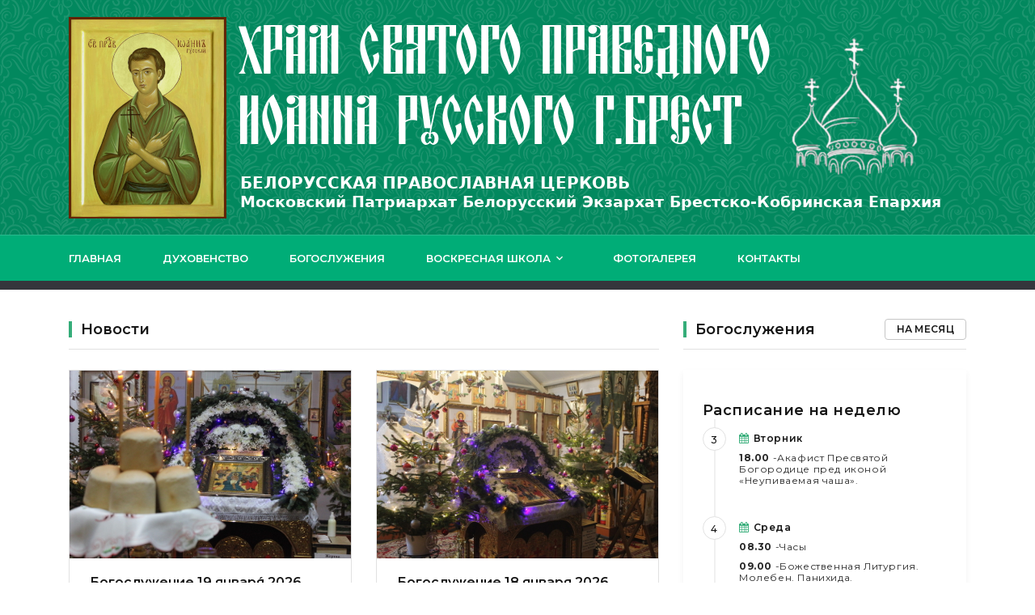

--- FILE ---
content_type: text/html; charset=utf-8
request_url: https://ir-brest.by/news/?action=archive
body_size: 7513
content:
<!DOCTYPE html>
<html lang="ru-RU">
<head>
<title>Храм святого праведного Иоанна Русского г.Брест</title>
<meta name="format-detection" content="telephone=no">
<meta name="viewport" content="width=device-width, height=device-height, initial-scale=1.0, user-scalable=1">
<meta http-equiv="X-UA-Compatible" content="IE=edge">
<meta charset="utf-8">
<link rel="icon" href="/images/favicon.ico" type="image/x-icon">
<link href="//fonts.googleapis.com/css?family=Montserrat:100,200,300,400,500,600,700,800,900" rel="stylesheet">
<link rel="stylesheet" href="/css/bootstrap.css">
<link rel="stylesheet" href="/css/fonts.css">
<link rel="stylesheet" href="/css/style.css" id="main-styles-link">
<script  src="/js/jquery-2.1.3.js"></script>
<script src="/js/jquery.cookie.js"></script>
<script src="/assets/plugins/special_version/jquery.speccialversion.js"></script>
<script src="/js/jquery-ui.js"></script>
<script  src="/js/JsHttpRequest.js"></script>
<script src="/js/common.js"></script>
<!--<script type="text/javascript" language="JavaScript" src="/assets/js/utils.js"></script>-->
<link rel="stylesheet" type="text/css" href="/assets/css/system/jquery-ui.css"/>
<script src="/js/fancybox/lib/jquery.mousewheel.js"></script>
<script src="/js/fancybox/source/jquery.fancybox.js?v=2.1.5"></script>
<!-- Global site tag (gtag.js) - Google Analytics -->
<script async src="https://www.googletagmanager.com/gtag/js?id=UA-160041690-1"></script>
<script>
function login()
{
}
window.dataLayer = window.dataLayer || [];
function gtag(){dataLayer.push(arguments);}
gtag('js', new Date());
gtag('config', 'UA-160041690-1');
</script>
</head>
<body>
<div id="preloader">
<div class="preloader-body">
<div class="preloader-item"></div>
</div>
</div>
<div class="page">
<header class="section page-header rd-navbar-dark">
<div class="rd-navbar-wrap">
<nav class="rd-navbar rd-navbar-corporate" data-layout="rd-navbar-fixed" data-sm-layout="rd-navbar-fixed" data-md-layout="rd-navbar-fixed" data-md-device-layout="rd-navbar-fixed" data-lg-layout="rd-navbar-fixed" data-lg-device-layout="rd-navbar-fixed" data-xl-layout="rd-navbar-static" data-xl-device-layout="rd-navbar-static" data-xxl-layout="rd-navbar-static" data-xxl-device-layout="rd-navbar-static" data-lg-stick-up-offset="166px" data-xl-stick-up-offset="166px" data-xxl-stick-up-offset="166px" data-lg-stick-up="true" data-xl-stick-up="true" data-xxl-stick-up="true">
<div class="rd-navbar-panel rd-navbar-darker">
<button class="rd-navbar-toggle" data-rd-navbar-toggle=".rd-navbar-main"><span></span></button>
<div class="rd-navbar-panel-inner container">
<div class="rd-navbar-collapse-toggle rd-navbar-fixed-element-1" data-rd-navbar-toggle=".rd-navbar-collapse"><span></span></div>
</div>
</div>
<div class="rd-navbar-main">
<div class="rd-navbar-main-top">
<div class="rd-navbar-main-container container">
<div class="rd-navbar-brand" style="width:800px; height:250px;"><a class="brand1" href="/">
<img style="width:1100px; height:250px;" class="brand-logo1" src="/images/logo2.png" alt="" />
<!--<img style="width:1100px; height:250px;" class="brand-logo1" src="/images/logo_cristmass1.png" alt="" />-->
<!--<img style="width:1100px; height:250px;" class="brand-logo1" src="/images/logo_pasha.png" alt="" />-->
<!--<img style="width:1100px; height:250px;" class="brand-logo1" src="/images/logo_easter.png" alt="" />-->
</a></div>
<div class="rd-navbar-main-element">
<div class="rd-navbar-search">
<button class="rd-navbar-search-toggle" data-rd-navbar-toggle=".rd-navbar-search"><span></span></button>
</div>
</div>
</div>
</div>
<div class="rd-navbar-main-bottom rd-navbar-darker">
<div class="rd-navbar-main-container container">
<ul class="rd-navbar-nav">
<li class="rd-nav-item"><a class="rd-nav-link" href="/">ГЛАВНАЯ</a></li>
<li class="rd-nav-item"><a class="rd-nav-link" href="/duhovenstvo">ДУХОВЕНСТВО</a></li>
<li class="rd-nav-item"><a class="rd-nav-link" href="/raspisanie">БОГОСЛУЖЕНИЯ</a></li>
<li class="rd-nav-item"><a class="rd-nav-link" href="/voskr_school">ВОСКРЕСНАЯ ШКОЛА</a>
<ul class="rd-menu rd-navbar-dropdown">
<li class="rd-dropdown-item"><a class="rd-dropdown-link" href="/school_news">НОВОСТИ ВОСКРЕСНОЙ ШКОЛЫ</a></li>
<li class="rd-dropdown-item"><a class="rd-dropdown-link" href="/school_TIMETABLE">РАСПИСАНИЕ ЗАНЯТИЙ</a></li>
<li class="rd-dropdown-item"><a class="rd-dropdown-link" href="/teachers">ПРЕПОДАВАТЕЛИ</a></li>
<li class="rd-dropdown-item"><a class="rd-dropdown-link" href="/child_page">ДЕТСКАЯ СТРАНИЧКА</a></li>
</ul>
</li>
<!-- <li class="rd-nav-item"><a class="rd-nav-link" href="/questions">ВОПРОС-ОТВЕТ</a>
<ul class="rd-menu rd-navbar-dropdown">
<li class="rd-dropdown-item"><a class="rd-dropdown-link" href="/questions">ЗАДАТЬ ВОПРОС</a></li>
<li class="rd-dropdown-item"><a class="rd-dropdown-link" href="/answers">ЧИТАТЬ ОТВЕТЫ</a></li>
</ul>
</li>-->
<li class="rd-nav-item"><a class="rd-nav-link" href="/gallery">ФОТОГАЛЕРЕЯ</a></li>
<li class="rd-nav-item"><a class="rd-nav-link" href="/contact">КОНТАКТЫ</a></li>
</ul>
</div>
</div>

<!-- Yandex.Metrika counter -->
<script  >
(function(m,e,t,r,i,k,a){m[i]=m[i]||function(){(m[i].a=m[i].a||[]).push(arguments)};
m[i].l=1*new Date();k=e.createElement(t),a=e.getElementsByTagName(t)[0],k.async=1,k.src=r,a.parentNode.insertBefore(k,a)})
(window, document, "script", "https://mc.yandex.ru/metrika/tag.js", "ym");

ym(57712894, "init", {
clickmap:true,
trackLinks:true,
accurateTrackBounce:true
});
</script>
<noscript><div><img src="https://mc.yandex.ru/watch/57712894" style="position:absolute; left:-9999px;" alt="" /></div></noscript>


</div>
</nav>
</div>
</header>
<!--<section class="section section-md bg-gray-100">-->
<p></p><br>
<div class="container">
<div class="row row-50">
<div class="col-lg-8">
<div class="main-component">
<article class="heading-component">
<div class="heading-component-inner">
<h5 class="heading-component-title">Новости</h5>
</div>
</article>
<div class="row row-30">
<div class="col-md-6">
<article class="post-future">
<a class="post-future-figure" href="/news/9/621.html"><img src="/public/storage/images/19.01.2026 KRESHENIE/iloveimg-resized/IMG_3424.jpg" alt="" width="368" height="287"/></a>
<div class="post-future-main">
<h4 class="post-future-title"><a href="/news/9/621.html">Богослужение  19 января́ 2026 го́да. Свято́е Богоявле́ние. Креще́ние Го́спода Бо́га и Спа́са на́шего  Иису́са Христа́.</a></h4>
<div class="post-future-meta">
<div class="badge badge-secondary">Новости храма
</div>
<div class="post-future-time"><span class="icon mdi mdi-clock"></span>
<time datetime="2019">21.01.2026</time>
</div>
</div>
<hr/>
<div class="post-future-text">
<p>18 января,   накануне праздника Святого Богоявления, в православном храме в честь святого праведного Иоанна Русского г. Бреста состоялось Всенощное бдение с литией и освящением хлебов на Великом повечерии.</p>
</div>
<div class="post-future-footer group-flex group-flex-xs"><a class="button button-gray-outline" href="/news/9/621.html">Подробнее</a>
</div>
</div>
</article>
</div>
<div class="col-md-6">
<article class="post-future">
<a class="post-future-figure" href="/news/9/620.html"><img src="/public/storage/images/18.01.2-26/iloveimg-resized/IMG_3298.jpg" alt="" width="368" height="287"/></a>
<div class="post-future-main">
<h4 class="post-future-title"><a href="/news/9/620.html">Богослужение 18   января 2026 года.  Неделя 32-я по Пятидесятнице, перед Богоявлением. Навечерие Богоявления (Крещенский сочельник)</a></h4>
<div class="post-future-meta">
<div class="badge badge-secondary">Новости храма
</div>
<div class="post-future-time"><span class="icon mdi mdi-clock"></span>
<time datetime="2019">21.01.2026</time>
</div>
</div>
<hr/>
<div class="post-future-text">
<p>В православном храме в честь святого праведного Иоанна Русского г. Бреста накануне Неде́ли 32 по Пятидеся́тнице состоялось Всенощное бдение.</p>
</div>
<div class="post-future-footer group-flex group-flex-xs"><a class="button button-gray-outline" href="/news/9/620.html">Подробнее</a>
</div>
</div>
</article>
</div>
<div class="col-md-6">
<article class="post-future">
<a class="post-future-figure" href="/news/9/618.html"><img src="/public/storage/images/07.01.2026 ROJDESTVO/iloveimg-resized/IMG_2941.jpg" alt="" width="368" height="287"/></a>
<div class="post-future-main">
<h4 class="post-future-title"><a href="/news/9/618.html">Богослужение 7 января́ 2026 года. Рождество́ Го́спода и Бо́га и Спа́са на́шего Иису́са Христа́.</a></h4>
<div class="post-future-meta">
<div class="badge badge-secondary">Новости храма
</div>
<div class="post-future-time"><span class="icon mdi mdi-clock"></span>
<time datetime="2019">08.01.2026</time>
</div>
</div>
<hr/>
<div class="post-future-text">
<p>«Рождество Твое, Христе Боже наш, возсия мирови свет разума: в нем бо звездам служащии, звездою учахуся, Тебе кланятися Солнцу Правды, и Тебе ведети с высоты Востока: Господи, слава Тебе».</p>
</div>
<div class="post-future-footer group-flex group-flex-xs"><a class="button button-gray-outline" href="/news/9/618.html">Подробнее</a>
</div>
</div>
</article>
</div>
<div class="col-md-6">
<article class="post-future">
<a class="post-future-figure" href="/news/9/617.html"><img src="/public/storage/images/05.01.2026 akcia/iloveimg-resized/photo_6_2026-01-06_15-52-36.jpg" alt="" width="368" height="287"/></a>
<div class="post-future-main">
<h4 class="post-future-title"><a href="/news/9/617.html">Благотворительная акция "Наши дети"</a></h4>
<div class="post-future-meta">
<div class="badge badge-secondary">Новости храма
</div>
<div class="post-future-time"><span class="icon mdi mdi-clock"></span>
<time datetime="2019">06.01.2026</time>
</div>
</div>
<hr/>
<div class="post-future-text">
<p>5 января 2026 года настоятель прихода в честь святого праведного Иоанна Русского г. Бреста протоиерей Вадим Володкевич  принял участие в ежегодной благотворительной акции «Наши дети» для семей, воспитывающих детей с особенностями развития.</p>
</div>
<div class="post-future-footer group-flex group-flex-xs"><a class="button button-gray-outline" href="/news/9/617.html">Подробнее</a>
</div>
</div>
</article>
</div>
<div class="col-md-6">
<article class="post-future">
<a class="post-future-figure" href="/news/9/616.html"><img src="/public/storage/images/04.01.2026/IMG_2578.jpg" alt="" width="368" height="287"/></a>
<div class="post-future-main">
<h4 class="post-future-title"><a href="/news/9/616.html">Богослужение  4  января 2026 года.  Неде́ля 30-я  по Пятидеся́тнице, пе́ред Рождество́м Христо́вым, святы́х оте́ц.     Предпра́зднство Рождества́ Христо́ва.</a></h4>
<div class="post-future-meta">
<div class="badge badge-secondary">Новости храма
</div>
<div class="post-future-time"><span class="icon mdi mdi-clock"></span>
<time datetime="2019">05.01.2026</time>
</div>
</div>
<hr/>
<div class="post-future-text">
<p>В православном храме в честь святого праведного Иоанна Русского г. Бреста накануне Неде́ли 30 по Пятидеся́тнице состоялось Всенощное бдение.</p>
</div>
<div class="post-future-footer group-flex group-flex-xs"><a class="button button-gray-outline" href="/news/9/616.html">Подробнее</a>
</div>
</div>
</article>
</div>
<div class="col-md-6">
<article class="post-future">
<a class="post-future-figure" href="/news/9/615.html"><img src="/public/storage/images/Telegram Desktop/photo_6_2026-01-05_22-34-46.jpg" alt="" width="368" height="287"/></a>
<div class="post-future-main">
<h4 class="post-future-title"><a href="/news/9/615.html">Рождество Христово и святки — лучшее время для добрых дел.</a></h4>
<div class="post-future-meta">
<div class="badge badge-secondary">Новости храма
</div>
<div class="post-future-time"><span class="icon mdi mdi-clock"></span>
<time datetime="2019">05.01.2026</time>
</div>
</div>
<hr/>
<div class="post-future-text">
<p>Вера неотделима от дел милосердия, а добрые дела и помощь нуждающимся — это и есть непосредственные проявления любви, без которых вера мертва.</p>
</div>
<div class="post-future-footer group-flex group-flex-xs"><a class="button button-gray-outline" href="/news/9/615.html">Подробнее</a>
</div>
</div>
</article>
</div>
<div class="col-md-6">
<article class="post-future">
<a class="post-future-figure" href="/news/9/614.html"><img src="/public/storage/images/07.12.2025  Sobranie/iloveimg-resized/photo_1_2025-12-09_19-07-25.jpg" alt="" width="368" height="287"/></a>
<div class="post-future-main">
<h4 class="post-future-title"><a href="/news/9/614.html">Приходское собрание по итогам 2025 года</a></h4>
<div class="post-future-meta">
<div class="badge badge-secondary">Новости храма
</div>
<div class="post-future-time"><span class="icon mdi mdi-clock"></span>
<time datetime="2019">09.12.2025</time>
</div>
</div>
<hr/>
<div class="post-future-text">
<p>7 декабря 2025 года после вечернего Богослужения на приходе в честь святого праведного Иоанна Русского г. Бреста  состоялось общее приходское собрание, на котором присутствовали прихожане и члены приходского совета.</p>
</div>
<div class="post-future-footer group-flex group-flex-xs"><a class="button button-gray-outline" href="/news/9/614.html">Подробнее</a>
</div>
</div>
</article>
</div>
<div class="col-md-6">
<article class="post-future">
<a class="post-future-figure" href="/news/9/613.html"><img src="/public/storage/images/07.12.2025/iloveimg-resized/IMG_2325.jpg" alt="" width="368" height="287"/></a>
<div class="post-future-main">
<h4 class="post-future-title"><a href="/news/9/613.html">Богослужение  7 декабря 2025 года.  Неде́ля 26-я  по Пятидеся́тнице.  Попра́зднство Введе́ния. Вмц. Екатери́ны.</a></h4>
<div class="post-future-meta">
<div class="badge badge-secondary">Новости храма
</div>
<div class="post-future-time"><span class="icon mdi mdi-clock"></span>
<time datetime="2019">09.12.2025</time>
</div>
</div>
<hr/>
<div class="post-future-text">
<p>В православном храме в честь святого праведного Иоанна Русского г. Бреста накануне Неде́ли 26 по Пятидеся́тнице состоялось Всенощное бдение.</p>
</div>
<div class="post-future-footer group-flex group-flex-xs"><a class="button button-gray-outline" href="/news/9/613.html">Подробнее</a>
</div>
</div>
</article>
</div>
<div class="col-md-6">
<article class="post-future">
<a class="post-future-figure" href="/news/9/612.html"><img src="/public/storage/images/30.11.25/iloveimg-resized/IMG_2157.jpg" alt="" width="368" height="287"/></a>
<div class="post-future-main">
<h4 class="post-future-title"><a href="/news/9/612.html">Богослужение 30  ноября 2025 года Неде́ля 25-я по Пятидеся́тнице. Свт. Григо́рия чудотворца, еп. Неокесари́йского. Прп. Ни́кона, игумена Ра́донежского, ученика прп. Се́ргия.</a></h4>
<div class="post-future-meta">
<div class="badge badge-secondary">Новости храма
</div>
<div class="post-future-time"><span class="icon mdi mdi-clock"></span>
<time datetime="2019">01.12.2025</time>
</div>
</div>
<hr/>
<div class="post-future-text">
<p>В православном храме в честь святого праведного Иоанна Русского г. Бреста накануне Неде́ли 25 по Пятидеся́тнице состоялось Всенощное бдение.</p>
</div>
<div class="post-future-footer group-flex group-flex-xs"><a class="button button-gray-outline" href="/news/9/612.html">Подробнее</a>
</div>
</div>
</article>
</div>
<div class="col-md-6">
<article class="post-future">
<a class="post-future-figure" href="/news/9/611.html"><img src="/public/storage/images/23.11.2025/iloveimg-resized/IMG_2107.jpg" alt="" width="368" height="287"/></a>
<div class="post-future-main">
<h4 class="post-future-title"><a href="/news/9/611.html">Богослужение 23  ноября 2025 года Неде́ля 24-я по Пятидеся́тнице. Апо́столов от 70-ти Ера́ста, Оли́мпа, Родио́на, Сосипа́тра,  Куа́рта (Ква́рта) и Те́ртия.</a></h4>
<div class="post-future-meta">
<div class="badge badge-secondary">Новости храма
</div>
<div class="post-future-time"><span class="icon mdi mdi-clock"></span>
<time datetime="2019">26.11.2025</time>
</div>
</div>
<hr/>
<div class="post-future-text">
<p>В православном храме в честь святого праведного Иоанна Русского г. Бреста накануне Неде́ли 24 по Пятидеся́тнице состоялось Всенощное бдение.</p>
</div>
<div class="post-future-footer group-flex group-flex-xs"><a class="button button-gray-outline" href="/news/9/611.html">Подробнее</a>
</div>
</div>
</article>
</div>
<div class="col-md-6">
<article class="post-future">
<a class="post-future-figure" href="/news/9/610.html"><img src="/public/storage/images/16.11.2025/iloveimg-resized/IMG_1947.jpg" alt="" width="368" height="287"/></a>
<div class="post-future-main">
<h4 class="post-future-title"><a href="/news/9/610.html">Богослужение 16 ноября 2025 года Неде́ля 23-я по Пятидеся́тнице. Мчч. Акепси́ма епи́скопа, Ио́сифа пресви́тера и Аифала́ диа́кона.  Обновле́ние хра́ма вмч. Гео́ргия в Ли́дде.</a></h4>
<div class="post-future-meta">
<div class="badge badge-secondary">Новости храма
</div>
<div class="post-future-time"><span class="icon mdi mdi-clock"></span>
<time datetime="2019">20.11.2025</time>
</div>
</div>
<hr/>
<div class="post-future-text">
<p>В православном храме в честь святого праведного Иоанна Русского г. Бреста накануне Неде́ли 23 по Пятидеся́тнице состоялось Всенощное бдение.</p>
</div>
<div class="post-future-footer group-flex group-flex-xs"><a class="button button-gray-outline" href="/news/9/610.html">Подробнее</a>
</div>
</div>
</article>
</div>
<div class="col-md-6">
<article class="post-future">
<a class="post-future-figure" href="/news/9/609.html"><img src="/public/storage/images/26.10.2025/iloveimg-resized/IMG_1839.jpg" alt="" width="368" height="287"/></a>
<div class="post-future-main">
<h4 class="post-future-title"><a href="/news/9/609.html">Богослужение  26 октября 2025 года.  Неде́ля 20-я по Пятидеся́тнице. Святы́х отцо́в VII Вселе́нского Собо́ра. И́верской ико́ны Бо́жией Ма́тери.</a></h4>
<div class="post-future-meta">
<div class="badge badge-secondary">Новости храма
</div>
<div class="post-future-time"><span class="icon mdi mdi-clock"></span>
<time datetime="2019">28.10.2025</time>
</div>
</div>
<hr/>
<div class="post-future-text">
<p>В православном храме в честь святого праведного Иоанна Русского г. Бреста накануне Неде́ли 20 по Пятидеся́тнице состоялось Всенощное бдение.</p>
</div>
<div class="post-future-footer group-flex group-flex-xs"><a class="button button-gray-outline" href="/news/9/609.html">Подробнее</a>
</div>
</div>
</article>
</div>
<div class="col-md-6">
<article class="post-future">
<a class="post-future-figure" href="/news/9/608.html"><img src="/public/storage/images/19.102025/iloveimg-resized/IMG_1822.jpg" alt="" width="368" height="287"/></a>
<div class="post-future-main">
<h4 class="post-future-title"><a href="/news/9/608.html">Богослужение  19 октября 2025 года.  Неде́ля 19-я по Пятидеся́тнице. Апо́стола Фомы́.</a></h4>
<div class="post-future-meta">
<div class="badge badge-secondary">Новости храма
</div>
<div class="post-future-time"><span class="icon mdi mdi-clock"></span>
<time datetime="2019">21.10.2025</time>
</div>
</div>
<hr/>
<div class="post-future-text">
<p>В православном храме в честь святого праведного Иоанна Русского г. Бреста накануне Неде́ли  19  по Пятидеся́тнице состоялось Всенощное бдение.</p>
</div>
<div class="post-future-footer group-flex group-flex-xs"><a class="button button-gray-outline" href="/news/9/608.html">Подробнее</a>
</div>
</div>
</article>
</div>
<div class="col-md-6">
<article class="post-future">
<a class="post-future-figure" href="/news/9/607.html"><img src="/public/storage/images/14.10.25 POKROV/iloveimg-resized/IMG_1685.jpg" alt="" width="368" height="287"/></a>
<div class="post-future-main">
<h4 class="post-future-title"><a href="/news/9/607.html">Богослужение  14 октября 2025 года. Вторник 19-й седмицы по Пятидесятнице. Покро́в Пресвято́й Влады́чицы на́шей Богоро́дицы и Присноде́вы Мари́и.</a></h4>
<div class="post-future-meta">
<div class="badge badge-secondary">Новости храма
</div>
<div class="post-future-time"><span class="icon mdi mdi-clock"></span>
<time datetime="2019">14.10.2025</time>
</div>
</div>
<hr/>
<div class="post-future-text">
<p>14 октября  Православные верующие всего мира празднуют Покров Пресвятой Богородицы.</p>
</div>
<div class="post-future-footer group-flex group-flex-xs"><a class="button button-gray-outline" href="/news/9/607.html">Подробнее</a>
</div>
</div>
</article>
</div>
<div class="col-md-6">
<article class="post-future">
<a class="post-future-figure" href="/news/9/606.html"><img src="/public/storage/images/27.09.2025  Vozdvijenie/iloveimg-resized (1)/IMG_1577.jpg" alt="" width="368" height="287"/></a>
<div class="post-future-main">
<h4 class="post-future-title"><a href="/news/9/606.html">Богослужение 27 сентября 2025 года. Воздвижение Креста Господня.</a></h4>
<div class="post-future-meta">
<div class="badge badge-secondary">Новости храма
</div>
<div class="post-future-time"><span class="icon mdi mdi-clock"></span>
<time datetime="2019">29.09.2025</time>
</div>
</div>
<hr/>
<div class="post-future-text">
<p>Накануне праздника, 26 сентября, в православном храме в честь святого праведного Иоанна Русского г. Бреста состоялось Всенощное бдение с праздничной литией и освящением хлебов на Великой вечерне.</p>
</div>
<div class="post-future-footer group-flex group-flex-xs"><a class="button button-gray-outline" href="/news/9/606.html">Подробнее</a>
</div>
</div>
</article>
</div>
<div class="col-md-6">
<article class="post-future">
<a class="post-future-figure" href="/news/9/605.html"><img src="/public/storage/images/21.09.2025/iloveimg-resized/IMG_1512.jpg" alt="" width="368" height="287"/></a>
<div class="post-future-main">
<h4 class="post-future-title"><a href="/news/9/605.html">Богослужение 21.09.25  Неде́ля 15-я по Пятидеся́тнице,  пе́ред Воздви́жением. Рождество́ Пресвято́й Богоро́дицы.</a></h4>
<div class="post-future-meta">
<div class="badge badge-secondary">Новости храма
</div>
<div class="post-future-time"><span class="icon mdi mdi-clock"></span>
<time datetime="2019">22.09.2025</time>
</div>
</div>
<hr/>
<div class="post-future-text">
<p>Накануне праздника в православном храме в честь святого праведного Иоанна Русского г. Бреста состоялось Всенощное бдение с литией и освящением хлебов на Великой вечерне.</p>
</div>
<div class="post-future-footer group-flex group-flex-xs"><a class="button button-gray-outline" href="/news/9/605.html">Подробнее</a>
</div>
</div>
</article>
</div>
<div class="col-md-6">
<article class="post-future">
<a class="post-future-figure" href="/news/9/604.html"><img src="/public/storage/images/31.08.2025/iloveimg-resized/IMG_1319.jpg" alt="" width="368" height="287"/></a>
<div class="post-future-main">
<h4 class="post-future-title"><a href="/news/9/604.html">Богослужение 31 августа 2025 года. Неделя 12-я по Пятидесятнице.  Попразднство Успения Пресвятой Богородицы.  Иконы Божией Матери  «Всецари́ца»  Иконы Божией Матери, именуемой  «Прибавление ума»</a></h4>
<div class="post-future-meta">
<div class="badge badge-secondary">Новости храма
</div>
<div class="post-future-time"><span class="icon mdi mdi-clock"></span>
<time datetime="2019">02.09.2025</time>
</div>
</div>
<hr/>
<div class="post-future-text">
<p>В православном храме в честь святого праведного Иоанна Русского г. Бреста накануне Неде́ли  12 по Пятидеся́тнице состоялось Всенощное бдение.</p>
</div>
<div class="post-future-footer group-flex group-flex-xs"><a class="button button-gray-outline" href="/news/9/604.html">Подробнее</a>
</div>
</div>
</article>
</div>
<div class="col-md-6">
<article class="post-future">
<a class="post-future-figure" href="/news/9/603.html"><img src="/public/storage/images/28.09.2028 Chin pogrebeniya/iloveimg-resized/IMG_1210.jpg" alt="" width="368" height="287"/></a>
<div class="post-future-main">
<h4 class="post-future-title"><a href="/news/9/603.html">Вечернее Богослужение с Чином  Погребения Пресвятой Богородицы</a></h4>
<div class="post-future-meta">
<div class="badge badge-secondary">Новости храма
</div>
<div class="post-future-time"><span class="icon mdi mdi-clock"></span>
<time datetime="2019">01.09.2025</time>
</div>
</div>
<hr/>
<div class="post-future-text">
<p>28 августа 2025 года, православном храме в честь святого праведного Иоанна Русского г. Бреста было совершено вечернее Богослужение с чином Погребения Пресвятой Богородицы.</p>
</div>
<div class="post-future-footer group-flex group-flex-xs"><a class="button button-gray-outline" href="/news/9/603.html">Подробнее</a>
</div>
</div>
</article>
</div>
<div class="col-md-6">
<article class="post-future">
<a class="post-future-figure" href="/news/9/602.html"><img src="/public/storage/images/28.08.24 USPENIE/iloveimg-resized (1)/IMG_0697.jpg" alt="" width="368" height="287"/></a>
<div class="post-future-main">
<h4 class="post-future-title"><a href="/news/9/602.html">Богослужение 28 а́вгуста 2025 го́да.  Успе́ние Пресвято́й Богоро́дицы.</a></h4>
<div class="post-future-meta">
<div class="badge badge-secondary">Новости храма
</div>
<div class="post-future-time"><span class="icon mdi mdi-clock"></span>
<time datetime="2019">01.09.2025</time>
</div>
</div>
<hr/>
<div class="post-future-text">
<p>Накануне праздника в православном храме в честь святого праведного Иоанна Русского г. Бреста состоялось Всенощное бдение с литией и освящением хлебов на Великой вечерне.</p>
</div>
<div class="post-future-footer group-flex group-flex-xs"><a class="button button-gray-outline" href="/news/9/602.html">Подробнее</a>
</div>
</div>
</article>
</div>
<div class="col-md-6">
<article class="post-future">
<a class="post-future-figure" href="/news/9/601.html"><img src="/public/storage/images/19.08.2025 Preobrajenie/iloveimg-resized/IMG_0917.jpg" alt="" width="368" height="287"/></a>
<div class="post-future-main">
<h4 class="post-future-title"><a href="/news/9/601.html">Богослужение 19 а́вгуста 2025 года. Преображе́ние Госпо́дне.</a></h4>
<div class="post-future-meta">
<div class="badge badge-secondary">Новости храма
</div>
<div class="post-future-time"><span class="icon mdi mdi-clock"></span>
<time datetime="2019">21.08.2025</time>
</div>
</div>
<hr/>
<div class="post-future-text">
<p>Накануне праздника, в православном храме в честь святого праведного Иоанна Русского г. Бреста состоялось Всенощное бдение с литией и освящением хлебов на Великой вечерне.</p>
</div>
<div class="post-future-footer group-flex group-flex-xs"><a class="button button-gray-outline" href="/news/9/601.html">Подробнее</a>
</div>
</div>
</article>
</div>

<div class="col-12">


<span>1</span><a href="/news/?action=archive&category=9&start=2">2</a><a href="/news/?action=archive&category=9&start=3">3</a><a href="/news/?action=archive&category=9&start=4">4</a><a href="/news/?action=archive&category=9&start=5">5</a><a href="/news/?action=archive&category=9&start=6">6</a><a href="/news/?action=archive&category=9&start=7">7</a><a href="/news/?action=archive&category=9&start=8">8</a><a href="/news/?action=archive&category=9&start=9">9</a><a href="/news/?action=archive&category=9&start=10">10</a><a href="/news/?action=archive&category=9&start=11">…</a><a href="/news/?action=archive&category=9&start=2">→</a>

</div>




</div>
</div>
</div>
<div class="col-lg-4">
<aside class="aside-components">
<div class="aside-component">
<article class="heading-component">
<div class="heading-component-inner">

<h5 class="heading-component-title">Богослужения
</h5><a class="button button-xs button-gray-outline" href="/raspisanie">на месяц</a>
</div>
</article>
<div class="game-highlights">

<h5>Расписание на неделю</h5>



<ul class="game-highlights-list">

<li>
<p class="game-highlights-title"><span class="icon icon-xxs icon-primary fa fa-calendar"></span>Вторник</p>
<p class="game-highlights-description"><b></b></p>
<p class="game-highlights-description"><b>18.00</b> -Акафист Пресвятой Богородице пред иконой «Неупиваемая чаша».</p>
<span class="game-highlights-minute">3</span>
</li>

<li>
<p class="game-highlights-title"><span class="icon icon-xxs icon-primary fa fa-calendar"></span>Среда</p>
<p class="game-highlights-description"><b></b></p>
<p class="game-highlights-description"><b>08.30</b> -Часы</p>
<p class="game-highlights-description"><b>09.00</b> -Божественная Литургия. Молебен. Панихида.</p>
<p class="game-highlights-description"><b>18.00</b> -Вечернее Богослужение. Акафист святому великомученику и целителю Пантелеимону.</p>
<span class="game-highlights-minute">4</span>
</li>

<li>
<p class="game-highlights-title"><span class="icon icon-xxs icon-primary fa fa-calendar"></span>Четверг</p>
<p class="game-highlights-description"><b></b></p>
<p class="game-highlights-description"><b>08.30</b> -Часы</p>
<p class="game-highlights-description"><b>09.00</b> -Божественная Литургия. Молебен. Панихида.</p>
<p class="game-highlights-description"><b>18.00</b> -Акафист преподобномученикам и отцам пещер Киевских-Зверинецких.</p>
<span class="game-highlights-minute">5</span>
</li>

<li>
<p class="game-highlights-title"><span class="icon icon-xxs icon-primary fa fa-calendar"></span>Пятница</p>
<p class="game-highlights-description"><b>Блж. Ксении Петебургской. Блж. Валентины Минской</b></p>
<p class="game-highlights-description"><b>08.30</b> -Часы</p>
<p class="game-highlights-description"><b>09.00</b> -Божественная Литургия. Молебен. Панихида.</p>
<p class="game-highlights-description"><b>18.00</b> -Вечернее Богослужение. Акафист святой блаженной Валентине Минской.</p>
<span class="game-highlights-minute">6</span>
</li>

<li>
<p class="game-highlights-title"><span class="icon icon-xxs icon-primary fa fa-calendar"></span>Суббота</p>
<p class="game-highlights-description"><b>Свт. Григория Богослова</b></p>
<p class="game-highlights-description"><b>08.30</b> -Часы</p>
<p class="game-highlights-description"><b>09.00</b> -Божественная Литургия. Молебен. Панихида.</p>
<p class="game-highlights-description"><b>18.00</b> -Всенощное бдение.</p>
<span class="game-highlights-minute">7</span>
</li>

<li>
<p class="game-highlights-title"><span class="icon icon-xxs icon-primary fa fa-calendar"></span>Воскресенье</p>
<p class="game-highlights-description"><b>Собор новомчч. и испп. Церкви Русской</b></p>
<p class="game-highlights-description"><b>05.45</b> -Часы.</p>
<p class="game-highlights-description"><b>06.00</b> -Божественная Литургия. Молебен. Панихида.</p>
<p class="game-highlights-description"><b>08.30</b> -Часы</p>
<p class="game-highlights-description"><b>09.00</b> -Божественная Литургия. Молебен. Панихида.</p>
<p class="game-highlights-description"><b>18.00</b> -Вечернее Богослужение. Акафист Иисусу Сладчайшему.</p>
<span class="game-highlights-minute">8</span>
</li>

</ul>



</div>
</div>
<div class="aside-component">
<article class="heading-component">
<div class="heading-component-inner">
<h5 class="heading-component-title">Духовная страничка
</h5><!--<a class="button button-xs button-gray-outline" href="/duh_page">Обзор</a>-->
</div>
</article>
<div class="list-post-classic">
<article class="post-classic">
<div class="post-classic-main">
<h3 class="post-classic-title"><a href="/news/10/294.html">Житие блаженной Матроны Московской</a></h3>
<div class="post-classic-time"><span class="icon mdi mdi-clock"></span>
<time datetime="2019">08.04.2021</time>
</div>
</div>
</article>
<article class="post-classic">
<div class="post-classic-main">
<h3 class="post-classic-title"><a href="/news/10/293.html">Житие преподобного Кукши Одесского</a></h3>
<div class="post-classic-time"><span class="icon mdi mdi-clock"></span>
<time datetime="2019">08.04.2021</time>
</div>
</div>
</article>
<article class="post-classic">
<div class="post-classic-main">
<h3 class="post-classic-title"><a href="/news/10/277.html">Укрепление веры</a></h3>
<div class="post-classic-time"><span class="icon mdi mdi-clock"></span>
<time datetime="2019">26.11.2019</time>
</div>
</div>
</article>
<article class="post-classic">
<div class="post-classic-main">
<h3 class="post-classic-title"><a href="/news/10/276.html">Возложи на Господа печаль свою</a></h3>
<div class="post-classic-time"><span class="icon mdi mdi-clock"></span>
<time datetime="2019">26.11.2019</time>
</div>
</div>
</article>
<article class="post-classic">
<div class="post-classic-main">
<h3 class="post-classic-title"><a href="/news/10/275.html">Духовное чтение. Преподобный Паисий Святогорец</a></h3>
<div class="post-classic-time"><span class="icon mdi mdi-clock"></span>
<time datetime="2019">26.11.2019</time>
</div>
</div>
</article>
<article class="post-classic">
<div class="post-classic-main">
<h3 class="post-classic-title"><a href="/news/10/272.html">Первое слово в духовном букваре, которому нужно обучать своих детей</a></h3>
<div class="post-classic-time"><span class="icon mdi mdi-clock"></span>
<time datetime="2019">16.11.2019</time>
</div>
</div>
</article>

</div>
</div>
</aside>
</div>
</div>
</div>
<!--</section>-->
<footer class="section footer-classic footer-classic-dark context-dark">
<div class="footer-classic-aside footer-classic-darken">
<div class="container">
<div class="layout-justify">
<nav class="nav-minimal">
<ul class="nav-minimal-list">
<li><a href="/">Главная</a></li>
<li><a href="/duhovenstvo">Духовенство</a></li>
<li><a href="/raspisanie">Богослужения</a></li>
<li><a href="/voskr_school">Воскресная школа</a></li>
<!--<li><a href="/questions">Вопрос-ответ</a></li>-->
<li><a href="/gallery">Фотогалерея</a></li>
<li><a href="/contact">Контакты</a></li>
</ul>

</nav>
</div>
</div>
</div>
</footer>
</div>
<div class="snackbars" id="form-output-global"></div>
<script src="/js/core.min.js"></script>
<script src="/js/script.js"></script>
</body>
</html>


--- FILE ---
content_type: text/css
request_url: https://ir-brest.by/css/style.css
body_size: 95000
content:
@charset "UTF-8";
/*
*
* Trunk version 2.0.0
*
*/
.button_question {
  background-color: #00ad77; /* Green */
  border: none;
  color: white;
  padding: 15px 32px;
  text-align: center;
  text-decoration: none;
  display: inline-block;
  font-size: 16px;
  width: 100%;
}

a:focus,
button:focus {
	outline: none !important;
}

button::-moz-focus-inner {
	border: 0;
}

*:focus {
	outline: none;
}

blockquote {
	padding: 0;
	margin: 0;
}

input,
button,
select,
textarea {
	outline: none;
}

label {
	margin-bottom: 0;
}

p {
	margin: 0;
}

ul,
ol {
	list-style: none;
	padding: 0;
	margin: 0;
}

ul li,
ol li {
	display: block;
}

dl {
	margin: 0;
}

dt,
dd {
	line-height: inherit;
}

dt {
	font-weight: inherit;
}

dd {
	margin-bottom: 0;
}

cite {
	font-style: normal;
}

form {
	margin-bottom: 0;
}

blockquote {
	padding-left: 0;
	border-left: 0;
}

address {
	margin-top: 0;
	margin-bottom: 0;
}

figure {
	margin-bottom: 0;
}

html p a:hover {
	text-decoration: none;
}

/*
*
* Typography
*/
body {
	display: block;
	font-family: "Montserrat", -apple-system, BlinkMacSystemFont, "Segoe UI", Montserrat, "Helvetica Neue", Arial, sans-serif;
	font-size: 14px;
	line-height: 1.5em;
	font-weight: 400;
	letter-spacing: normal;
	color: #292929;
	background-color: #fff;
	-webkit-text-size-adjust: none;
	-webkit-font-smoothing: subpixel-antialiased;
}

h1, h2, h3, h4, h5, h6, [class*='heading-'] {
	margin-top: 0;
	margin-bottom: 0;
	font-family: "Montserrat", -apple-system, BlinkMacSystemFont, "Segoe UI", Montserrat, "Helvetica Neue", Arial, sans-serif;
	font-weight: 600;
	letter-spacing: normal;
	color: #151515;
	
}

h1 a, h2 a, h3 a, h4 a, h5 a, h6 a, [class*='heading-'] a {
	color: inherit;
}

h1 a:hover, h2 a:hover, h3 a:hover, h4 a:hover, h5 a:hover, h6 a:hover, [class*='heading-'] a:hover {
	color: #35ad79;
}

h1,
.heading-1 {
	font-size: 32px;
	line-height: 1.3;
}

@media (min-width: 768px) {
	h1,
	.heading-1 {
		font-size: 40px;
		line-height: 1.15;
	}
}

@media (min-width: 1200px) {
	h1,
	.heading-1 {
		font-size: 60px;
		line-height: 1.16667;
	}
}

h2,
.heading-2 {
	font-size: 28px;
	line-height: 1.5;
}

@media (min-width: 1200px) {
	h2,
	.heading-2 {
		font-size: 48px;
		line-height: 1.25;
	}
}

h3,
.heading-3 {
	font-size: 24px;
	line-height: 1.5;
}

@media (min-width: 1200px) {
	h3,
	.heading-3 {
		font-size: 28px;
		line-height: 1.33333;
	}
}

h4, .heading-4,
h5, .heading-5,
h6, .heading-6 {
	letter-spacing: 0.025em;
}

h4,
.heading-4 {
	font-size: 20px;
	line-height: 1.35;
}

@media (min-width: 1200px) {
	h4,
	.heading-4 {
		font-size: 24px;
		line-height: 1.25;
	}
}

h5,
.heading-5 {
	font-size: 18px;
	line-height: 1.35;
}

@media (min-width: 1200px) {
	h5,
	.heading-5 {
		font-size: 18px;
		line-height: 1.22222;
	}
}

h6,
.heading-6 {
	font-size: 11px;
	line-height: 1.35;
}

@media (min-width: 1200px) {
	h6,
	.heading-6 {
		font-size: 12px;
		line-height: 1.25;
	}
}

.heading-7 {
	font-size: 14px;
	line-height: 1.35;
	letter-spacing: .05em;
}

.heading-decoration-1 {
	position: relative;
}

.heading-decoration-1::before {
	content: '';
	position: relative;
	top: .55em;
	display: inline-block;
	vertical-align: top;
	width: 0.83333em;
	margin-right: .3em;
	border-bottom: 3px solid;
}

.heading-decoration-2 {
	position: relative;
	padding-left: 40px;
}

.heading-decoration-2::before {
	content: '';
	position: absolute;
	left: 0;
	top: .5em;
	width: 25px;
	height: 3px;
	display: inline-block;
	vertical-align: middle;
	background: #fcef57;
}

* + .heading-decoration-2 {
	margin-top: 20px;
}

small,
.small {
	display: block;
	font-size: 12px;
	line-height: 1.5;
}

mark,
.mark {
	padding: 3px 5px;
	color: #fff;
	background: #2c343b;
}

.big {
	font-size: 16px;
	line-height: 1.75;
}

.lead {
	font-size: 24px;
	line-height: 34px;
	font-weight: 300;
}

code {
	padding: 10px 5px;
	border-radius: 0.2rem;
	font-size: 90%;
	color: #111;
	background: #edeff4;
}

p [data-toggle='tooltip'] {
	padding-left: .25em;
	padding-right: .25em;
	color: #35ad79;
}

p [style*='max-width'] {
	display: inline-block;
}

.text-style-1 {
	font-family: "Montserrat", -apple-system, BlinkMacSystemFont, "Segoe UI", Montserrat, "Helvetica Neue", Arial, sans-serif;
	font-size: 12px;
	line-height: 1.4;
	font-weight: 500;
	letter-spacing: .05em;
	text-transform: uppercase;
	color: #9b9b9b;
}

.text-style-2 {
	position: relative;
	overflow: hidden;
	padding-left: 35px;
	font-family: "Montserrat", -apple-system, BlinkMacSystemFont, "Segoe UI", Montserrat, "Helvetica Neue", Arial, sans-serif;
	font-weight: 600;
	font-size: 12px;
	line-height: 1.4;
	letter-spacing: .05em;
	text-transform: uppercase;
}

.text-style-2 span {
	position: relative;
	padding-left: 10px;
}

.text-style-2 span::before {
	position: absolute;
	top: 50%;
	transform: translate3d(-100%, -50%, 0);
	left: 0;
	content: '';
	border-bottom: 1px solid;
	width: 100vw;
}

@media (min-width: 768px) {
	.text-style-2 {
		padding-left: 75px;
	}
}

.text-style-2 + * {
	margin-top: 15px;
}

.context-dark .text-style-2, .rd-navbar-dark .text-style-2, .rd-navbar-darker .text-style-2, .bg-gray-700 .text-style-2, .bg-gray-2 .text-style-2, .bg-gray-4 .text-style-2, .bg-primary .text-style-2, .bg-image-dark .text-style-2 {
	color: rgba(255, 255, 255, 0.6);
}

.text-style-3 {
	font-weight: 700;
	font-style: italic;
}

.text-style-4 {
	font-family: "Montserrat", -apple-system, BlinkMacSystemFont, "Segoe UI", Montserrat, "Helvetica Neue", Arial, sans-serif;
	font-size: 14px;
	line-height: 1.4;
	font-weight: 400;
	letter-spacing: .1em;
	text-transform: uppercase;
}

* + .text-style-4 {
	margin-top: 5px;
}

.heading-component {
	position: relative;
	line-height: 1;
	border-bottom: 1px solid #e1e1e1;
}

.heading-component-inner {
	display: flex;
	flex-wrap: wrap;
	align-items: center;
	justify-content: space-between;
	margin-left: -15px;
}

.heading-component-inner > * {
	margin-left: 15px;
}

.heading-component-inner > * {
	margin-bottom: 11px;
}

.heading-component-inner * + .button {
	margin-top: 0;
}

.heading-component-title {
	position: relative;
	display: inline-block;
	padding-left: 15px;
	line-height: 26px;
}

.heading-component-title::before {
	content: '';
	position: absolute;
	top: 3px;
	bottom: 3px;
	left: 0;
	border-left: 4px solid #35ad79;
	pointer-events: auto;
}

.heading-component-title::after {
	display: inline-block;
	min-height: inherit;
	width: 0;
	vertical-align: middle;
}

.heading-component-title .icon {
	margin-right: 4px;
	vertical-align: middle;
}

.heading-component + * {
	margin-top: 25px;
}

.heading-component + .row {
	margin-top: 25px;
}

.heading-component-simple .heading-component-title {
	padding-left: 0;
}

.heading-component-simple .heading-component-title::before {
	display: none;
}

.bg-gray-100 .heading-component {
	border-bottom-color: #d7d7d7;
}

.time-decorated {
	display: inline-block;
	position: relative;
	padding: 0 90px;
	font-family: "Montserrat", -apple-system, BlinkMacSystemFont, "Segoe UI", Montserrat, "Helvetica Neue", Arial, sans-serif;
	font-size: 12px;
	font-weight: 600;
	letter-spacing: .05em;
	text-transform: uppercase;
}

.time-decorated::before, .time-decorated::after {
	content: '';
	position: absolute;
	top: .66em;
	display: inline-block;
	vertical-align: middle;
	width: 75px;
	border-bottom: 1px solid #9b9b9b;
}

.time-decorated::before {
	left: 0;
}

.time-decorated::after {
	right: 0;
}

.context-dark .time-decorated, .rd-navbar-dark .time-decorated, .rd-navbar-darker .time-decorated, .bg-gray-700 .time-decorated, .bg-gray-2 .time-decorated, .bg-gray-4 .time-decorated, .bg-primary .time-decorated, .bg-image-dark .time-decorated {
	color: rgba(255, 255, 255, 0.6);
}

.context-dark .time-decorated::before, .rd-navbar-dark .time-decorated::before, .rd-navbar-darker .time-decorated::before, .bg-gray-700 .time-decorated::before, .bg-gray-2 .time-decorated::before, .bg-gray-4 .time-decorated::before, .bg-primary .time-decorated::before, .bg-image-dark .time-decorated::before, .context-dark .time-decorated::after, .rd-navbar-dark .time-decorated::after, .rd-navbar-darker .time-decorated::after, .bg-gray-700 .time-decorated::after, .bg-gray-2 .time-decorated::after, .bg-gray-4 .time-decorated::after, .bg-primary .time-decorated::after, .bg-image-dark .time-decorated::after {
	border-color: rgba(255, 255, 255, 0.27);
}

.h1-em {
	font-weight: 700;
	font-style: italic;
}

* + .h1-em {
	margin-top: 10px;
}

/*
*
* Brand
*/
.brand {
	display: inline-block;
}

.brand .brand-logo-dark {
	display: block;
}

.brand .brand-logo-light {
	display: none;
}

.brand-md img {
	max-width: 117px;
	max-height: 117px;
}

@media (min-width: 992px) and (max-width: 1599px) {
	.brand-md img {
		max-width: 90px;
		max-height: 90px;
	}
}

/*
*
* Links
*/
a {
	transition: all 0.3s ease-in-out;
}

a, a:focus, a:active, a:hover {
	text-decoration: none;
}

a, a:focus, a:active {
	color: #35ad79;
}

a:hover {
	color: #237250;
}

a[href*='tel'], a[href*='mailto'] {
	white-space: nowrap;
}

.link {
	display: inline-block;
	line-height: 1.2;
}

.link-md {
	font-size: 16px;
}

.link-hover {
	color: #237250;
}

.link-press {
	color: #237250;
}

.link-circle,
.link-circle * {
	border-radius: 50%;
}

* + .privacy-link {
	margin-top: 40px;
}

.link-cart {
	color: #151515;
}

.link-cart > * + * {
	display: inline-block;
	vertical-align: middle;
	margin-left: 5px;
}

.link-cart:hover {
	color: #35ad79;
}

.link-cart:hover .link-cart-counter {
	color: #fff;
	background: #35ad79;
}

.link-cart-hidden-link {
	display: none;
}

.link-cart-icon {
	font-size: 17px;
	line-height: 1;
	color: #151515;
}

.link-cart-counter {
	position: relative;
	top: -2px;
	height: 18px;
	min-width: 18px;
	font-family: "Montserrat", -apple-system, BlinkMacSystemFont, "Segoe UI", Montserrat, "Helvetica Neue", Arial, sans-serif;
	font-size: 12px;
	font-weight: 500;
	line-height: 18px;
	border-radius: 50%;
	color: #fff;
	background: #35ad79;
	transition: .22s;
}

.iphone .link-cart-counter {
	line-height: 17px;
}

button.link-cart {
	background: none;
	border: none;
	display: inline-block;
	padding: 0;
	outline: none;
	outline-offset: 0;
	cursor: pointer;
	-webkit-appearance: none;
}

button.link-cart::-moz-focus-inner {
	border: none;
	padding: 0;
}

.context-dark .link-cart:hover .link-cart-icon, .rd-navbar-dark .link-cart:hover .link-cart-icon, .rd-navbar-darker .link-cart:hover .link-cart-icon, .bg-gray-700 .link-cart:hover .link-cart-icon, .bg-gray-2 .link-cart:hover .link-cart-icon, .bg-gray-4 .link-cart:hover .link-cart-icon, .bg-primary .link-cart:hover .link-cart-icon, .bg-image-dark .link-cart:hover .link-cart-icon {
	color: #35ad79;
}

.context-dark .link-cart-icon, .rd-navbar-dark .link-cart-icon, .rd-navbar-darker .link-cart-icon, .bg-gray-700 .link-cart-icon, .bg-gray-2 .link-cart-icon, .bg-gray-4 .link-cart-icon, .bg-primary .link-cart-icon, .bg-image-dark .link-cart-icon {
	color: #fcef57;
}

.link-icon .icon {
	position: relative;
	top: -1px;
	vertical-align: middle;
	font-size: 1.33em;
	color: #35ad79;
	transition: .22s;
}

.link-icon:hover {
	color: #35ad79;
}

.link-icon:hover .icon {
	color: #151515;
}

.link-icon-left .icon {
	margin-right: 7px;
}

.link-icon-right .icon {
	margin-left: 7px;
}

.context-dark .link-icon, .rd-navbar-dark .link-icon, .rd-navbar-darker .link-icon, .bg-gray-700 .link-icon, .bg-gray-2 .link-icon, .bg-gray-4 .link-icon, .bg-primary .link-icon, .bg-image-dark .link-icon {
	color: #fff;
}

.context-dark .link-icon .icon, .rd-navbar-dark .link-icon .icon, .rd-navbar-darker .link-icon .icon, .bg-gray-700 .link-icon .icon, .bg-gray-2 .link-icon .icon, .bg-gray-4 .link-icon .icon, .bg-primary .link-icon .icon, .bg-image-dark .link-icon .icon {
	color: #fcef57;
}

.context-dark .link-icon:hover, .rd-navbar-dark .link-icon:hover, .rd-navbar-darker .link-icon:hover, .bg-gray-700 .link-icon:hover, .bg-gray-2 .link-icon:hover, .bg-gray-4 .link-icon:hover, .bg-primary .link-icon:hover, .bg-image-dark .link-icon:hover {
	color: #fcef57;
}

.context-dark .link-icon:hover .icon, .rd-navbar-dark .link-icon:hover .icon, .rd-navbar-darker .link-icon:hover .icon, .bg-gray-700 .link-icon:hover .icon, .bg-gray-2 .link-icon:hover .icon, .bg-gray-4 .link-icon:hover .icon, .bg-primary .link-icon:hover .icon, .bg-image-dark .link-icon:hover .icon {
	color: #fff;
}

.link-classic {
	font-family: "Montserrat", -apple-system, BlinkMacSystemFont, "Segoe UI", Montserrat, "Helvetica Neue", Arial, sans-serif;
	font-size: 12px;
	font-weight: 500;
	text-transform: uppercase;
	line-height: 1.2;
	color: #151515;
}

.link-light {
	color: #9b9b9b;
}

.link-light:hover {
	color: #35ad79;
}

.context-dark .link-light, .rd-navbar-dark .link-light, .rd-navbar-darker .link-light, .bg-gray-700 .link-light, .bg-gray-2 .link-light, .bg-gray-4 .link-light, .bg-primary .link-light, .bg-image-dark .link-light {
	color: #555c5f;
}

.context-dark .link-light:hover, .rd-navbar-dark .link-light:hover, .rd-navbar-darker .link-light:hover, .bg-gray-700 .link-light:hover, .bg-gray-2 .link-light:hover, .bg-gray-4 .link-light:hover, .bg-primary .link-light:hover, .bg-image-dark .link-light:hover {
	color: #fcef57;
}

.link-image {
	display: inline-block;
	font-size: 0;
	line-height: 0;
	transition: .22s;
	max-width: 90%;
	opacity: .5;
}

.link-image img {
	display: block;
}

.link-image:hover {
	opacity: 1;
}

/*
*
* Blocks
*/
.block-center, .block-sm, .block-lg {
	margin-left: auto;
	margin-right: auto;
}

.block-sm {
	max-width: 560px;
}

.block-lg {
	max-width: 768px;
}

.block-palette {
	display: flex;
	flex-wrap: wrap;
}

.block-palette-item {
	flex-basis: 40px;
	height: 40px;
}

.block-palette-item-dark {
	background-color: #151515;
}

.block-palette-item-darken {
	background-color: #2c2d31;
}

.block-palette-item-gray {
	background-color: #9b9b9b;
}

.block-palette-item-darker {
	background-color: #35363c;
}

.block-palette-item-secondary {
	background-color: #fcef57;
}

.block-palette-item-secondary-dark {
	background-color: #f1e557;
}

.block-palette-item-primary-dark {
	background-color: #35ac78;
}

.block-palette-item-primary-light {
	background-color: #33b87e;
}

@media (min-width: 768px) {
	.block-palette-item {
		flex-basis: 95px;
		height: 95px;
	}
}

.block-categories {
	padding: 32px 22px;
	background: #fff;
	border: 1px solid #e1e1e1;
}

.block-aside {
	margin-bottom: -30px;
}

.block-aside > * {
	margin-bottom: 30px;
}

@media (min-width: 768px) and (max-width: 991px) {
	.block-aside {
		max-width: inherit;
		columns: 2;
		break-inside: avoid;
		column-gap: 30px;
	}
	.block-aside-item {
		display: inline-block;
		width: 100%;
	}
}

* + .main-component {
	margin-top: 50px;
}

.aside-components {
	margin-bottom: -50px;
}

.aside-components > * {
	margin-bottom: 50px;
}

@media (min-width: 768px) and (max-width: 991px) {
	.aside-components {
		max-width: inherit;
		columns: 2;
		break-inside: avoid;
		column-gap: 30px;
	}
	.aside-component {
		display: inline-block;
		width: 100%;
	}
}

/*
*
* Boxes
*/
.box-minimal {
	max-width: 270px;
	padding: 20px 10px 30px 30px;
	background: #fff;
	border: 1px solid #e1e1e1;
	text-align: left;
}

.box-minimal p {
	letter-spacing: .025em;
}

.box-minimal-primary {
	color: rgba(255, 255, 255, 0.5);
	background: #35ad79;
}

.box-minimal-primary .box-minimal-icon,
.box-minimal-primary .box-minimal-title {
	color: #fff;
}

.box-minimal-gray-2 {
	color: rgba(255, 255, 255, 0.5);
	background: #35363c;
}

.box-minimal-gray-2 .box-minimal-title {
	color: #fff;
}

.box-minimal-gray-2 .box-minimal-icon {
	color: #fcef57;
}

.box-minimal-header {
	display: table;
	margin-left: -10px;
}

.box-minimal-header > * {
	display: table-cell;
	padding: 0 10px;
	vertical-align: middle;
}

.box-minimal-icon {
	font-size: 37px;
	color: #151515;
}

* + .box-minimal-text {
	margin-top: 5px;
}

.box-counter {
	position: relative;
	text-align: center;
	color: #2c343b;
}

.box-counter-title {
	display: inline-block;
	font-family: "Montserrat", -apple-system, BlinkMacSystemFont, "Segoe UI", Montserrat, "Helvetica Neue", Arial, sans-serif;
	font-size: 16px;
	line-height: 1.3;
	letter-spacing: -.025em;
}

.box-counter-main {
	font-family: "Montserrat", -apple-system, BlinkMacSystemFont, "Segoe UI", Montserrat, "Helvetica Neue", Arial, sans-serif;
	font-size: 45px;
	font-weight: 400;
	line-height: 1.2;
}

.box-counter-main > * {
	display: inline;
	font: inherit;
}

.box-counter-main .small {
	font-size: 28px;
}

.box-counter-main .small_top {
	position: relative;
	top: .2em;
	vertical-align: top;
}

.box-counter-divider {
	font-size: 0;
	line-height: 0;
}

.box-counter-divider::after {
	content: '';
	display: inline-block;
	width: 80px;
	height: 2px;
	background: #35ad79;
}

* + .box-counter-title {
	margin-top: 10px;
}

* + .box-counter-main {
	margin-top: 20px;
}

* + .box-counter-divider {
	margin-top: 10px;
}

@media (min-width: 768px) {
	.box-counter-title {
		font-size: 18px;
	}
}

@media (min-width: 1200px) {
	.box-counter-main {
		font-size: 60px;
	}
	.box-counter-main .small {
		font-size: 36px;
	}
	* + .box-counter-main {
		margin-top: 30px;
	}
	* + .box-counter-divider {
		margin-top: 15px;
	}
	* + .box-counter-title {
		margin-top: 18px;
	}
}

.bg-primary .box-counter {
	color: #fff;
}

.bg-primary .box-counter-divider::after {
	background: #fff;
}

/*
*
* Responsive units
*/
.unit {
	display: -ms-flexbox;
	display: -webkit-flex;
	display: flex;
	-ms-flex: 0 1 100%;
	-webkit-flex: 0 1 100%;
	flex: 0 1 100%;
	-webkit-flex-direction: column;
	-ms-flex-direction: column;
	flex-direction: column;
}

.unit-body {
	-ms-flex: 0 1 auto;
	-webkit-flex: 0 1 auto;
	flex: 0 1 auto;
}

.unit-left,
.unit-right {
	-ms-flex: 0 0 auto;
	-webkit-flex: 0 0 auto;
	flex: 0 0 auto;
	max-width: 100%;
}

.unit-align-center {
	-webkit-justify-content: center;
	-ms-flex-pack: center;
	justify-content: center;
}

.unit-middle {
	-webkit-align-items: center;
	-ms-flex-align: center;
	align-items: center;
}

.unit,
.unit-vertical {
	-webkit-flex-direction: column;
	-ms-flex-direction: column;
	flex-direction: column;
	margin-bottom: -30px;
	margin-left: -20px;
}

.unit:empty,
.unit-vertical:empty {
	margin-bottom: 0;
	margin-left: 0;
}

.unit > *,
.unit-vertical > * {
	display: inline-block;
	margin-top: 0;
	margin-bottom: 30px;
	margin-left: 20px;
}

.unit-horizontal {
	-webkit-flex-direction: row;
	-ms-flex-direction: row;
	flex-direction: row;
}

@media (min-width: 576px) {
	.unit-sm-align-center {
		-webkit-justify-content: center;
		-ms-flex-pack: center;
		justify-content: center;
	}
	.unit-sm-middle {
		-webkit-align-items: center;
		-ms-flex-align: center;
		align-items: center;
	}
	.unit-sm,
	.unit-sm-vertical {
		-webkit-flex-direction: column;
		-ms-flex-direction: column;
		flex-direction: column;
		margin-bottom: -30px;
		margin-left: -20px;
	}
	.unit-sm:empty,
	.unit-sm-vertical:empty {
		margin-bottom: 0;
		margin-left: 0;
	}
	.unit-sm > *,
	.unit-sm-vertical > * {
		display: inline-block;
		margin-top: 0;
		margin-bottom: 30px;
		margin-left: 20px;
	}
	.unit-sm-horizontal {
		-webkit-flex-direction: row;
		-ms-flex-direction: row;
		flex-direction: row;
	}
}

@media (min-width: 768px) {
	.unit-md-align-center {
		-webkit-justify-content: center;
		-ms-flex-pack: center;
		justify-content: center;
	}
	.unit-md-middle {
		-webkit-align-items: center;
		-ms-flex-align: center;
		align-items: center;
	}
	.unit-md,
	.unit-md-vertical {
		-webkit-flex-direction: column;
		-ms-flex-direction: column;
		flex-direction: column;
		margin-bottom: -30px;
		margin-left: -20px;
	}
	.unit-md:empty,
	.unit-md-vertical:empty {
		margin-bottom: 0;
		margin-left: 0;
	}
	.unit-md > *,
	.unit-md-vertical > * {
		display: inline-block;
		margin-top: 0;
		margin-bottom: 30px;
		margin-left: 20px;
	}
	.unit-md-horizontal {
		-webkit-flex-direction: row;
		-ms-flex-direction: row;
		flex-direction: row;
	}
}

@media (min-width: 992px) {
	.unit-lg-align-center {
		-webkit-justify-content: center;
		-ms-flex-pack: center;
		justify-content: center;
	}
	.unit-lg-middle {
		-webkit-align-items: center;
		-ms-flex-align: center;
		align-items: center;
	}
	.unit-lg,
	.unit-lg-vertical {
		-webkit-flex-direction: column;
		-ms-flex-direction: column;
		flex-direction: column;
		margin-bottom: -30px;
		margin-left: -20px;
	}
	.unit-lg:empty,
	.unit-lg-vertical:empty {
		margin-bottom: 0;
		margin-left: 0;
	}
	.unit-lg > *,
	.unit-lg-vertical > * {
		display: inline-block;
		margin-top: 0;
		margin-bottom: 30px;
		margin-left: 20px;
	}
	.unit-lg-horizontal {
		-webkit-flex-direction: row;
		-ms-flex-direction: row;
		flex-direction: row;
	}
}

@media (min-width: 1200px) {
	.unit-xl-align-center {
		-webkit-justify-content: center;
		-ms-flex-pack: center;
		justify-content: center;
	}
	.unit-xl-middle {
		-webkit-align-items: center;
		-ms-flex-align: center;
		align-items: center;
	}
	.unit-xl,
	.unit-xl-vertical {
		-webkit-flex-direction: column;
		-ms-flex-direction: column;
		flex-direction: column;
		margin-bottom: -30px;
		margin-left: -20px;
	}
	.unit-xl:empty,
	.unit-xl-vertical:empty {
		margin-bottom: 0;
		margin-left: 0;
	}
	.unit-xl > *,
	.unit-xl-vertical > * {
		display: inline-block;
		margin-top: 0;
		margin-bottom: 30px;
		margin-left: 20px;
	}
	.unit-xl-horizontal {
		-webkit-flex-direction: row;
		-ms-flex-direction: row;
		flex-direction: row;
	}
}

@media (min-width: 1600px) {
	.unit-xxl-align-center {
		-webkit-justify-content: center;
		-ms-flex-pack: center;
		justify-content: center;
	}
	.unit-xxl-middle {
		-webkit-align-items: center;
		-ms-flex-align: center;
		align-items: center;
	}
	.unit-xxl,
	.unit-xxl-vertical {
		-webkit-flex-direction: column;
		-ms-flex-direction: column;
		flex-direction: column;
		margin-bottom: -30px;
		margin-left: -20px;
	}
	.unit-xxl:empty,
	.unit-xxl-vertical:empty {
		margin-bottom: 0;
		margin-left: 0;
	}
	.unit-xxl > *,
	.unit-xxl-vertical > * {
		display: inline-block;
		margin-top: 0;
		margin-bottom: 30px;
		margin-left: 20px;
	}
	.unit-xxl-horizontal {
		-webkit-flex-direction: row;
		-ms-flex-direction: row;
		flex-direction: row;
	}
}

.unit-spacing-xs.unit, .unit-spacing-xs.unit-vertical {
	margin-bottom: -15px;
	margin-left: -7px;
}

.unit-spacing-xs.unit:empty, .unit-spacing-xs.unit-vertical:empty {
	margin-bottom: 0;
	margin-left: 0;
}

.unit-spacing-xs.unit > *, .unit-spacing-xs.unit-vertical > * {
	display: inline-block;
	margin-top: 0;
	margin-bottom: 15px;
	margin-left: 7px;
}

@media (min-width: 576px) {
	.unit-spacing-xs.unit, .unit-spacing-xs.unit-vertical {
		margin-bottom: -15px;
		margin-left: -7px;
	}
	.unit-spacing-xs.unit:empty, .unit-spacing-xs.unit-vertical:empty {
		margin-bottom: 0;
		margin-left: 0;
	}
	.unit-spacing-xs.unit > *, .unit-spacing-xs.unit-vertical > * {
		display: inline-block;
		margin-top: 0;
		margin-bottom: 15px;
		margin-left: 7px;
	}
}

@media (min-width: 768px) {
	.unit-spacing-xs.unit, .unit-spacing-xs.unit-vertical {
		margin-bottom: -15px;
		margin-left: -7px;
	}
	.unit-spacing-xs.unit:empty, .unit-spacing-xs.unit-vertical:empty {
		margin-bottom: 0;
		margin-left: 0;
	}
	.unit-spacing-xs.unit > *, .unit-spacing-xs.unit-vertical > * {
		display: inline-block;
		margin-top: 0;
		margin-bottom: 15px;
		margin-left: 7px;
	}
}

@media (min-width: 992px) {
	.unit-spacing-xs.unit, .unit-spacing-xs.unit-vertical {
		margin-bottom: -15px;
		margin-left: -7px;
	}
	.unit-spacing-xs.unit:empty, .unit-spacing-xs.unit-vertical:empty {
		margin-bottom: 0;
		margin-left: 0;
	}
	.unit-spacing-xs.unit > *, .unit-spacing-xs.unit-vertical > * {
		display: inline-block;
		margin-top: 0;
		margin-bottom: 15px;
		margin-left: 7px;
	}
}

@media (min-width: 1200px) {
	.unit-spacing-xs.unit, .unit-spacing-xs.unit-vertical {
		margin-bottom: -15px;
		margin-left: -7px;
	}
	.unit-spacing-xs.unit:empty, .unit-spacing-xs.unit-vertical:empty {
		margin-bottom: 0;
		margin-left: 0;
	}
	.unit-spacing-xs.unit > *, .unit-spacing-xs.unit-vertical > * {
		display: inline-block;
		margin-top: 0;
		margin-bottom: 15px;
		margin-left: 7px;
	}
}

@media (min-width: 1600px) {
	.unit-spacing-xs.unit, .unit-spacing-xs.unit-vertical {
		margin-bottom: -15px;
		margin-left: -7px;
	}
	.unit-spacing-xs.unit:empty, .unit-spacing-xs.unit-vertical:empty {
		margin-bottom: 0;
		margin-left: 0;
	}
	.unit-spacing-xs.unit > *, .unit-spacing-xs.unit-vertical > * {
		display: inline-block;
		margin-top: 0;
		margin-bottom: 15px;
		margin-left: 7px;
	}
}

.unit-spacing-lg .unit {
	display: -ms-flexbox;
	display: -webkit-flex;
	display: flex;
	-ms-flex: 0 1 100%;
	-webkit-flex: 0 1 100%;
	flex: 0 1 100%;
	-webkit-flex-direction: column;
	-ms-flex-direction: column;
	flex-direction: column;
}

.unit-spacing-lg .unit-body {
	-ms-flex: 0 1 auto;
	-webkit-flex: 0 1 auto;
	flex: 0 1 auto;
}

.unit-spacing-lg .unit-left,
.unit-spacing-lg .unit-right {
	-ms-flex: 0 0 auto;
	-webkit-flex: 0 0 auto;
	flex: 0 0 auto;
	max-width: 100%;
}

.unit-spacing-lg .unit-align-center {
	-webkit-justify-content: center;
	-ms-flex-pack: center;
	justify-content: center;
}

.unit-spacing-lg .unit-middle {
	-webkit-align-items: center;
	-ms-flex-align: center;
	align-items: center;
}

.unit-spacing-lg .unit,
.unit-spacing-lg .unit-vertical {
	-webkit-flex-direction: column;
	-ms-flex-direction: column;
	flex-direction: column;
	margin-bottom: -30px;
	margin-left: -30px;
}

.unit-spacing-lg .unit:empty,
.unit-spacing-lg .unit-vertical:empty {
	margin-bottom: 0;
	margin-left: 0;
}

.unit-spacing-lg .unit > *,
.unit-spacing-lg .unit-vertical > * {
	display: inline-block;
	margin-top: 0;
	margin-bottom: 30px;
	margin-left: 30px;
}

.unit-spacing-lg .unit-horizontal {
	-webkit-flex-direction: row;
	-ms-flex-direction: row;
	flex-direction: row;
}

@media (min-width: 576px) {
	.unit-spacing-lg .unit-sm-align-center {
		-webkit-justify-content: center;
		-ms-flex-pack: center;
		justify-content: center;
	}
	.unit-spacing-lg .unit-sm-middle {
		-webkit-align-items: center;
		-ms-flex-align: center;
		align-items: center;
	}
	.unit-spacing-lg .unit-sm,
	.unit-spacing-lg .unit-sm-vertical {
		-webkit-flex-direction: column;
		-ms-flex-direction: column;
		flex-direction: column;
		margin-bottom: -30px;
		margin-left: -30px;
	}
	.unit-spacing-lg .unit-sm:empty,
	.unit-spacing-lg .unit-sm-vertical:empty {
		margin-bottom: 0;
		margin-left: 0;
	}
	.unit-spacing-lg .unit-sm > *,
	.unit-spacing-lg .unit-sm-vertical > * {
		display: inline-block;
		margin-top: 0;
		margin-bottom: 30px;
		margin-left: 30px;
	}
	.unit-spacing-lg .unit-sm-horizontal {
		-webkit-flex-direction: row;
		-ms-flex-direction: row;
		flex-direction: row;
	}
}

@media (min-width: 768px) {
	.unit-spacing-lg .unit-md-align-center {
		-webkit-justify-content: center;
		-ms-flex-pack: center;
		justify-content: center;
	}
	.unit-spacing-lg .unit-md-middle {
		-webkit-align-items: center;
		-ms-flex-align: center;
		align-items: center;
	}
	.unit-spacing-lg .unit-md,
	.unit-spacing-lg .unit-md-vertical {
		-webkit-flex-direction: column;
		-ms-flex-direction: column;
		flex-direction: column;
		margin-bottom: -30px;
		margin-left: -30px;
	}
	.unit-spacing-lg .unit-md:empty,
	.unit-spacing-lg .unit-md-vertical:empty {
		margin-bottom: 0;
		margin-left: 0;
	}
	.unit-spacing-lg .unit-md > *,
	.unit-spacing-lg .unit-md-vertical > * {
		display: inline-block;
		margin-top: 0;
		margin-bottom: 30px;
		margin-left: 30px;
	}
	.unit-spacing-lg .unit-md-horizontal {
		-webkit-flex-direction: row;
		-ms-flex-direction: row;
		flex-direction: row;
	}
}

@media (min-width: 992px) {
	.unit-spacing-lg .unit-lg-align-center {
		-webkit-justify-content: center;
		-ms-flex-pack: center;
		justify-content: center;
	}
	.unit-spacing-lg .unit-lg-middle {
		-webkit-align-items: center;
		-ms-flex-align: center;
		align-items: center;
	}
	.unit-spacing-lg .unit-lg,
	.unit-spacing-lg .unit-lg-vertical {
		-webkit-flex-direction: column;
		-ms-flex-direction: column;
		flex-direction: column;
		margin-bottom: -30px;
		margin-left: -30px;
	}
	.unit-spacing-lg .unit-lg:empty,
	.unit-spacing-lg .unit-lg-vertical:empty {
		margin-bottom: 0;
		margin-left: 0;
	}
	.unit-spacing-lg .unit-lg > *,
	.unit-spacing-lg .unit-lg-vertical > * {
		display: inline-block;
		margin-top: 0;
		margin-bottom: 30px;
		margin-left: 30px;
	}
	.unit-spacing-lg .unit-lg-horizontal {
		-webkit-flex-direction: row;
		-ms-flex-direction: row;
		flex-direction: row;
	}
}

@media (min-width: 1200px) {
	.unit-spacing-lg .unit-xl-align-center {
		-webkit-justify-content: center;
		-ms-flex-pack: center;
		justify-content: center;
	}
	.unit-spacing-lg .unit-xl-middle {
		-webkit-align-items: center;
		-ms-flex-align: center;
		align-items: center;
	}
	.unit-spacing-lg .unit-xl,
	.unit-spacing-lg .unit-xl-vertical {
		-webkit-flex-direction: column;
		-ms-flex-direction: column;
		flex-direction: column;
		margin-bottom: -30px;
		margin-left: -30px;
	}
	.unit-spacing-lg .unit-xl:empty,
	.unit-spacing-lg .unit-xl-vertical:empty {
		margin-bottom: 0;
		margin-left: 0;
	}
	.unit-spacing-lg .unit-xl > *,
	.unit-spacing-lg .unit-xl-vertical > * {
		display: inline-block;
		margin-top: 0;
		margin-bottom: 30px;
		margin-left: 30px;
	}
	.unit-spacing-lg .unit-xl-horizontal {
		-webkit-flex-direction: row;
		-ms-flex-direction: row;
		flex-direction: row;
	}
}

@media (min-width: 1600px) {
	.unit-spacing-lg .unit-xxl-align-center {
		-webkit-justify-content: center;
		-ms-flex-pack: center;
		justify-content: center;
	}
	.unit-spacing-lg .unit-xxl-middle {
		-webkit-align-items: center;
		-ms-flex-align: center;
		align-items: center;
	}
	.unit-spacing-lg .unit-xxl,
	.unit-spacing-lg .unit-xxl-vertical {
		-webkit-flex-direction: column;
		-ms-flex-direction: column;
		flex-direction: column;
		margin-bottom: -30px;
		margin-left: -30px;
	}
	.unit-spacing-lg .unit-xxl:empty,
	.unit-spacing-lg .unit-xxl-vertical:empty {
		margin-bottom: 0;
		margin-left: 0;
	}
	.unit-spacing-lg .unit-xxl > *,
	.unit-spacing-lg .unit-xxl-vertical > * {
		display: inline-block;
		margin-top: 0;
		margin-bottom: 30px;
		margin-left: 30px;
	}
	.unit-spacing-lg .unit-xxl-horizontal {
		-webkit-flex-direction: row;
		-ms-flex-direction: row;
		flex-direction: row;
	}
}

.unit-bordered {
	margin-left: -15px;
	margin-right: -15px;
}

.unit-bordered > * {
	padding-left: 15px;
	padding-right: 15px;
}

.unit-bordered > * {
	position: relative;
	vertical-align: middle;
	min-width: 100px;
}

.unit-bordered > *:not(:last-child)::after {
	content: '';
	position: absolute;
	height: 100%;
	max-height: 45px;
	top: 50%;
	transform: translate3d(0, -50%, 0);
	right: 0;
	width: 1px;
	background: #151515;
	pointer-events: none;
}

.unit-bordered .unit-left {
	display: inline-flex;
	align-items: center;
	margin-left: 0;
}

.unit-bordered .unit-left > * + * {
	margin-left: 15px;
}

.unit-bordered p {
	display: inline;
	width: auto;
}

.unit-bordered .brand {
	max-width: 87px;
}

@media (min-width: 768px) and (max-width: 1199px) {
	.unit-bordered .brand {
		max-width: 60px;
	}
}

@media (min-width: 1200px) {
	.unit-bordered {
		margin-left: -30px;
		margin-right: -30px;
	}
	.unit-bordered > * {
		padding-left: 30px;
		padding-right: 30px;
	}
}

.context-dark .unit-bordered > *:not(:last-child)::after, .rd-navbar-dark .unit-bordered > *:not(:last-child)::after, .rd-navbar-darker .unit-bordered > *:not(:last-child)::after, .bg-gray-700 .unit-bordered > *:not(:last-child)::after, .bg-gray-2 .unit-bordered > *:not(:last-child)::after, .bg-gray-4 .unit-bordered > *:not(:last-child)::after, .bg-primary .unit-bordered > *:not(:last-child)::after, .bg-image-dark .unit-bordered > *:not(:last-child)::after {
	background: rgba(255, 255, 255, 0.16);
}

/*
*
* Lists
*/
.list {
	color: #151515;
}

.list > li + li {
	margin-top: 10px;
}

.list-xs > li + li {
	margin-top: 7px;
}

.list-sm > li + li {
	margin-top: 10px;
}

.list-md > li + li {
	margin-top: 16px;
}

.list-lg > li + li {
	margin-top: 25px;
}

.list-xl > li + li {
	margin-top: 25px;
}

@media (min-width: 768px) {
	.list-xl > li + li {
		margin-top: 35px;
	}
}

.list-inline > li {
	display: inline-block;
}

.list-inline-middle > li {
	vertical-align: middle;
}

html .list-inline-xxs {
	transform: translate3d(0, -9px, 0);
	margin-bottom: -9px;
	margin-left: -2px;
	margin-right: -2px;
}

html .list-inline-xxs > * {
	margin-top: 9px;
	padding-left: 2px;
	padding-right: 2px;
}

html .list-inline-xs {
	transform: translate3d(0, -9px, 0);
	margin-bottom: -9px;
	margin-left: -4px;
	margin-right: -4px;
}

html .list-inline-xs > * {
	margin-top: 9px;
	padding-left: 4px;
	padding-right: 4px;
}

html .list-inline-sm {
	transform: translate3d(0, -5px, 0);
	margin-bottom: -5px;
	margin-left: -9px;
	margin-right: -9px;
}

html .list-inline-sm > * {
	margin-top: 5px;
	padding-left: 9px;
	padding-right: 9px;
}

@media (min-width: 992px) {
	html .list-inline-sm {
		margin-left: -12px;
		margin-right: -12px;
	}
	html .list-inline-sm > * {
		padding-left: 12px;
		padding-right: 12px;
	}
}

html .list-inline-md {
	transform: translate3d(0, -8px, 0);
	margin-bottom: -8px;
	margin-left: -10px;
	margin-right: -10px;
}

html .list-inline-md > * {
	margin-top: 8px;
	padding-left: 10px;
	padding-right: 10px;
}

@media (min-width: 992px) {
	html .list-inline-md {
		margin-left: -15px;
		margin-right: -15px;
	}
	html .list-inline-md > * {
		padding-left: 15px;
		padding-right: 15px;
	}
}

html .list-inline-1 {
	transform: translate3d(0, -5px, 0);
	margin-bottom: -5px;
	margin-left: -7px;
	margin-right: -7px;
}

html .list-inline-1 > * {
	margin-top: 5px;
	padding-left: 7px;
	padding-right: 7px;
}

.list-terms dt + dd {
	margin-top: 15px;
}

.list-terms dd + dt {
	margin-top: 40px;
}

* + .list-terms {
	margin-top: 25px;
}

.index-list {
	counter-reset: li;
}

.index-list > li .list-index-counter:before {
	content: counter(li, decimal-leading-zero);
	counter-increment: li;
}

/**
* Marked list
*/
.list-marked {
	padding-left: 25px;
	text-align: left;
}

.list-marked > li {
	padding-left: 25px;
}

.list-marked > li::before {
	position: relative;
	display: inline-block;
	left: -25px;
	top: -1px;
	width: 9px;
	height: 9px;
	border-radius: 50%;
	content: '';
	background: #d7d7d7;
}

* + .list-marked {
	margin-top: 15px;
}

p + .list-marked {
	margin-top: 10px;
}

.list-marked-categories {
	padding-left: 0;
	font-family: "Montserrat", -apple-system, BlinkMacSystemFont, "Segoe UI", Montserrat, "Helvetica Neue", Arial, sans-serif;
	font-weight: 600;
	text-transform: uppercase;
}

.list-marked-categories > li {
	display: flex;
	justify-content: space-between;
	align-items: center;
	padding-left: 20px;
}

.list-marked-categories > li a {
	flex: auto;
	padding-right: 15px;
	color: #151515;
}

.list-marked-categories > li a:hover {
	color: #35ad79;
}

.list-marked-categories > li::before {
	left: -20px;
}

.list-marked-counter {
	color: #9b9b9b;
}

/**
* Ordered List
*/
.list-ordered {
	counter-reset: li;
	padding-left: 25px;
	text-align: left;
}

.list-ordered > li {
	position: relative;
	padding-left: 15px;
}

.list-ordered > li:before {
	content: counter(li, decimal) ".";
	counter-increment: li;
	position: absolute;
	top: 0;
	left: 0;
	display: inline-block;
	width: 15px;
	color: #151515;
}

.list-ordered > li + li {
	margin-top: 10px;
}

* + .list-ordered {
	margin-top: 15px;
}

.list-tags {
	font-size: 0;
	margin-bottom: -6px;
	margin-left: -6px;
}

.list-tags:empty {
	margin-bottom: 0;
	margin-left: 0;
}

.list-tags > * {
	display: inline-block;
	margin-top: 0;
	margin-bottom: 6px;
	margin-left: 6px;
}

.list-tags a {
	display: inline-block;
	padding: 9px 22px;
	overflow: hidden;
	font-family: "Montserrat", -apple-system, BlinkMacSystemFont, "Segoe UI", Montserrat, "Helvetica Neue", Arial, sans-serif;
	font-size: 12px;
	font-weight: 600;
	letter-spacing: 0.05em;
	color: #151515;
	text-align: center;
	text-transform: uppercase;
	background: #fff;
	border: 1px solid #e1e1e1;
	border-radius: 4px;
	transition: all .3s;
}

.list-tags a:hover {
	color: #fff;
	background: #35ad79;
	border-color: #35ad79;
}

.list-inline-bordered {
	transform: translate3d(0, -5px, 0);
	margin-bottom: -5px;
	margin-left: -12px;
	margin-right: -12px;
}

.list-inline-bordered > * {
	margin-top: 5px;
	padding-left: 12px;
	padding-right: 12px;
}

.list-inline-bordered > li {
	position: relative;
	vertical-align: middle;
}

.list-inline-bordered > li:not(:last-child)::after {
	content: '';
	position: absolute;
	top: 50%;
	transform: translate3d(0, -50%, 0);
	height: 100%;
	max-height: 21px;
	right: -2px;
	width: 1px;
	background: #151515;
	pointer-events: none;
}

.list-inline-bordered-lg {
	transform: translate3d(0, -15px, 0);
	margin-bottom: -15px;
	margin-left: -25px;
	margin-right: -25px;
}

.list-inline-bordered-lg > * {
	margin-top: 15px;
	padding-left: 25px;
	padding-right: 25px;
}

.list-inline-bordered-lg > li {
	text-align: left;
}

* + .list-inline-bordered {
	margin-top: 15px;
}

.context-dark .list-inline-bordered > li:not(:last-child)::after, .rd-navbar-dark .list-inline-bordered > li:not(:last-child)::after, .rd-navbar-darker .list-inline-bordered > li:not(:last-child)::after, .bg-gray-700 .list-inline-bordered > li:not(:last-child)::after, .bg-gray-2 .list-inline-bordered > li:not(:last-child)::after, .bg-gray-4 .list-inline-bordered > li:not(:last-child)::after, .bg-primary .list-inline-bordered > li:not(:last-child)::after, .bg-image-dark .list-inline-bordered > li:not(:last-child)::after {
	background: rgba(255, 255, 255, 0.16);
}

.contact-list {
	background: #fff;
	border-radius: 3px;
	border: 1px solid #e1e1e1;
}

.contact-list dl {
	display: -ms-flexbox;
	display: -webkit-flex;
	display: flex;
	-webkit-flex-direction: column;
	-ms-flex-direction: column;
	flex-direction: column;
	-webkit-justify-content: center;
	-ms-flex-pack: center;
	justify-content: center;
	min-height: 107px;
	padding: 10px 20px;
}

.contact-list dt {
	margin-bottom: 5px;
	font-family: "Montserrat", -apple-system, BlinkMacSystemFont, "Segoe UI", Montserrat, "Helvetica Neue", Arial, sans-serif;
	font-weight: 500;
	line-height: 24px;
	letter-spacing: .05em;
	text-transform: uppercase;
	color: #35ad79;
}

.contact-list dd {
	position: relative;
	padding-left: 30px;
}

.contact-list dd > * {
	display: inline-block;
	vertical-align: middle;
}

.contact-list .icon {
	position: absolute;
	left: 0;
	top: 0;
	font-size: 24px;
}

.contact-list .link {
	max-width: 100%;
}

.contact-list .link, .contact-list .link:focus, .contact-list .link:active {
	color: #151515;
	line-height: 1.5em;
	font-size: 14px;
}



.contact-list dl + dl {
	border-top: 1px solid #e1e1e1;
}

.ie-10 .contact-list .link,
.ie-11 .contact-list .link,
.ie-edge .contact-list .link {
	margin-bottom: 5px;
}

@media (min-width: 576px) {
	.contact-list dl {
		padding-left: 40px;
		padding-right: 40px;
	}
}

.list-statictics > li {
	display: flex;
	justify-content: space-between;
	align-items: flex-start;
	padding: 17px 20px;
	font-family: "Montserrat", -apple-system, BlinkMacSystemFont, "Segoe UI", Montserrat, "Helvetica Neue", Arial, sans-serif;
	font-weight: 500;
	letter-spacing: 0.05em;
	text-transform: uppercase;
	background: #fff;
	border: 1px solid #e1e1e1;
	transition: all .3s;
}

.list-statictics > li a {
	color: #151515;
}

.list-statictics > li a:hover {
	color: #35ad79;
}

.list-statictics > li:hover {
	background: #f5f5f5;
}

.list-statictics > li + li {
	border-top: none;
}

.list-statictics .list-statictics-counter {
	margin-left: 20px;
	color: #35ad79;
}

/*
*
* Images
*/
img {
	display: inline-block;
	max-width: 100%;
	height: auto;
}

/*
*
* Icons
*/
.icon {
	display: inline-block;
	line-height: 1;
}

.icon::before {
	position: relative;
	display: inline-block;
	font-weight: 400;
	font-style: normal;
	speak: none;
	text-transform: none;
}

.icon-light {
	color: #edeff4;
}

.icon-secondary {
	color: #fcef57;
}

.icon-gray-400 {
	color: #b7b7b7;
}

.icon-gray-500 {
	color: #9b9b9b;
}

.icon-gray-800 {
	color: #151515;
}

.icon-primary {
	color: #35ad79;
}

.icon-orange {
	color: #ffa04c;
}

.icon-red-2 {
	color: #ff4c39;
}

.icon-orange-dark {
	color: #ff8432;
}

.icon-blue-boston {
	color: #3B7CC0;
}

a.icon-gray-500, a.icon-gray-500:focus, a.icon-gray-500:active {
	color: #9b9b9b;
}

a.icon-gray-500:hover, a.icon-gray-500.active {
	color: #35ad79;
}

.context-dark .icon-light, .rd-navbar-dark .icon-light, .rd-navbar-darker .icon-light, .bg-gray-700 .icon-light, .bg-gray-2 .icon-light, .bg-gray-4 .icon-light, .bg-primary .icon-light, .bg-image-dark .icon-light {
	color: #fff;
}

.context-dark a.icon-light:hover, .rd-navbar-dark a.icon-light:hover, .rd-navbar-darker a.icon-light:hover, .bg-gray-700 a.icon-light:hover, .bg-gray-2 a.icon-light:hover, .bg-gray-4 a.icon-light:hover, .bg-primary a.icon-light:hover, .bg-image-dark a.icon-light:hover {
	color: #fcef57;
}

.icon-circle {
	border-radius: 50%;
}

.icon-xxs {
	font-size: 13px;
}

.icon-xs {
	font-size: 16px;
}

.icon-xs-big {
	font-size: 20px;
}

.icon-sm {
	font-size: 27px;
}

.icon-md {
	font-size: 32px;
}

.icon-xl {
	font-size: 140px;
	line-height: 1;
}

@media (min-width: 1200px) {
	.icon-xl {
		font-size: 200px;
		line-height: .8;
	}
}

.icon-media {
	position: relative;
	overflow: hidden;
	width: 60px;
	height: 60px;
	color: #fff;
}

.icon-media::before {
	position: absolute;
	top: 50%;
	left: 50%;
	z-index: 1;
	font-size: 20px;
	transform: translate(-50%, -50%) scale(1);
	transition: all .1s;
	will-change: transform;
}

.icon-media:hover::before {
	color: #fff;
	transform: translate(-50%, -50%) scale(1.05);
}

.icon-media:focus::before {
	color: #fff;
}

.icon-media-facebook {
	background: #3e74bd;
}

.icon-media-twitter {
	background: #37b5e9;
}

.icon-media-google {
	background: #f06868;
}

.icon-media-instagram {
	background: #425c7f;
}

.icon-media-circle {
	border-radius: 50%;
}

.icon-media-circle:after {
	position: absolute;
	top: 5px;
	right: 5px;
	bottom: 5px;
	left: 5px;
	border-radius: 50%;
	content: '';
	transition: all .3s;
}

.icon-media-circle:hover:after {
	top: 10px;
	right: 10px;
	bottom: 10px;
	left: 10px;
}

.icon-media-circle.icon-media-facebook {
	background: #6a99d9;
}

.icon-media-circle.icon-media-facebook:after {
	background: #3e74bd;
}

.icon-media-circle.icon-media-twitter {
	background: #5acbfa;
}

.icon-media-circle.icon-media-twitter:after {
	background: #37b5e9;
}

.icon-media-circle.icon-media-google {
	background: #fd9393;
}

.icon-media-circle.icon-media-google:after {
	background: #f06868;
}

.icon-media-circle.icon-media-instagram {
	background: #5b78a0;
}

.icon-media-circle.icon-media-instagram:after {
	background: #425c7f;
}

.icon-media-round {
	border-radius: 4px;
}

.icon-media-round:hover {
	border-radius: 0;
}

@media (min-width: 1200px) {
	.icon-media {
		width: 75px;
		height: 75px;
	}
	.icon-media-circle:before {
		font-size: 25px;
	}
	.icon-media-round:before {
		font-size: 22px;
	}
}

@media (min-width: 1600px) {
	.icon-media {
		width: 80px;
		height: 80px;
	}
}

.icon-corporate {
	display: inline-block;
	width: 38px;
	height: 38px;
	font-size: 15px;
	line-height: 38px;
	text-align: center;
	border-radius: 3px;
	color: #fff;
	background: #424349;
}

.icon-corporate:hover {
	color: #fff;
	background: #35ad79;
}

/*
*
* Tables standings
*/
.table-custom {
	width: 100%;
	text-align: center;
	font-family: "Montserrat", -apple-system, BlinkMacSystemFont, "Segoe UI", Montserrat, "Helvetica Neue", Arial, sans-serif;
	text-transform: uppercase;
	line-height: 1.2;
	border-collapse: collapse;
	border: 1px solid #ddd;
	background: #fff;
}

.table-standings {
	font-size: 14px;
	letter-spacing: .1em;
}

.table-standings tr + tr {
	border-top: 1px solid #ddd;
}

.table-standings tr {
	transition: all 200ms ease-in-out;
}

.table-standings th {
	padding: 12px 10px;
	text-align: center;
	font-weight: 500;
	color: #fff;
	background: #35ad79;
}

.table-standings th:first-child {
	text-align: left;
}

@media (max-width: 991px) {
	.table-standings th {
		padding-top: 20px;
		padding-bottom: 20px;
	}
}

.table-standings td {
	padding: 5px;
	height: 64px;
	font-weight: 400;
	color: #151515;
}

.table-standings td:nth-child(n + 3) {
	width: 14%;
}

.table-standings thead th:first-child {
	padding-left: 22px;
}

.table-standings tbody td:first-child {
	width: 11%;
	padding-left: 20px;
	font-size: 16px;
}

.table-classic tr:hover {
	background: #f5f7f9;
}

.table-modern tbody td:first-child {
	width: 18%;
}

.table-modern tr:hover {
	background: #f5f7f9;
}

.table-modern tr:hover .table-counter {
	color: #fff;
}

.table-modern tr:hover .table-counter::before {
	background: #35ad79;
}

.table-modern tr:hover .table-counter::after {
	border-top-color: #35ad79;
}

.table-creative tbody td:first-child {
	padding: 0;
}

.table-creative tbody td:first-child span {
	position: relative;
	display: inline-block;
	padding: 0 5px 0 20px;
	height: 64px;
	line-height: 64px;
	width: 100%;
}

.table-creative tbody td:first-child span::before {
	position: absolute;
	content: '';
	top: 50%;
	left: 0;
	width: 4px;
	height: 30%;
	background: #35ad79;
	transform: translateY(-50%);
	opacity: 0;
	transition: all 300ms ease-in-out;
}

.table-creative tbody tr:hover td:first-child span::before {
	height: 100%;
	opacity: 1;
}

.player-inline,
.team-inline {
	display: flex;
	align-items: center;
}

@media (max-width: 575px) {
	.player-inline,
	.team-inline {
		min-width: 175px;
	}
}

.team-figure {
	min-width: 45px;
}

.player-title,
.team-title {
	text-align: left;
	line-height: 1.15;
	font-weight: 500;
	letter-spacing: .05em;
}

.player-title {
	margin-left: 4px;
}

.team-title {
	margin-left: 8px;
}

.player-country,
.team-country {
	font-size: 12px;
	color: #9b9b9b;
}

.table-counter {
	position: relative;
	display: inline-block;
	text-align: center;
	width: 38px;
	height: 29px;
	line-height: 29px;
	z-index: 1;
	transition: all 200ms ease-in-out;
}

.table-counter::before {
	position: absolute;
	content: '';
	top: 0;
	right: 0;
	bottom: 0;
	left: 0;
	background: #edeff4;
	z-index: -2;
	transition: inherit;
}

.table-counter::after {
	position: absolute;
	content: '';
	top: 0;
	right: 0;
	border-top: 11px solid #edeff4;
	border-left: 6px solid transparent;
	border-right: 6px solid transparent;
	border-bottom: 11px solid transparent;
	transform: translateX(40%);
	transition: inherit;
}

* + .table-custom-responsive {
	margin-top: 25px;
}

.table-game-info {
	font-size: 14px;
	letter-spacing: .025em;
	border-collapse: separate;
	border-spacing: 0 9px;
}

.table-game-info tr {
	background: #edeff4;
}

.table-game-info td {
	padding: 7px 5px;
}

.table-game-info-wrap {
	overflow: hidden;
	margin-left: auto;
	margin-right: auto;
}

.table-game-info-wrap .table-custom {
	border: none;
}

.table-game-info-title {
	position: relative;
	display: inline-block;
	font-size: 14px;
	letter-spacing: .025em;
	color: #151515;
}

.table-game-info-title span {
	position: absolute;
	display: none;
	content: '';
	top: 0;
	right: 0;
	bottom: 0;
	left: 0;
	border-width: 1px 1px 0 1px;
	border-style: solid;
	border-color: #ddd;
}

.table-game-info-title::before, .table-game-info-title::after {
	display: none;
	position: absolute;
	content: '';
	bottom: 0;
	height: 1px;
	width: 100vw;
	background: #e1e1e1;
}

.table-game-info-title::before {
	left: 0;
	transform: translateX(-100%);
}

.table-game-info-title::after {
	right: 0;
	transform: translateX(100%);
}

.table-game-info-category {
	font-size: 0.86em;
	width: 80%;
	min-width: 180px;
}

.table-game-info-number {
	width: 10%;
	min-width: 55px;
	color: #fff;
	background: #2c2d31;
}

.table-game-info-title + .table-game-info-main {
	border-top: none;
	margin-top: 0;
}

@media (min-width: 576px) {
	.table-game-info-title {
		padding: 20px 22px 0;
		line-height: 1;
	}
	.table-game-info-title::before, .table-game-info-title::after,
	.table-game-info-title span {
		display: inline-block;
	}
	.table-game-info-main {
		padding: 12px 18px;
		border: 1px solid #ddd;
	}
	.table-game-info-title + .table-game-info-main {
		margin-top: -6px;
	}
}

@media (min-width: 1200px) {
	.table-game-info-wrap {
		max-width: 600px;
	}
}

.table-game-result-long {
	font-size: 12px;
	font-weight: 400;
	letter-spacing: .1em;
}

.table-game-result-long thead {
	color: #9b9b9b;
}

.table-game-result-long th {
	font-weight: inherit;
	text-align: center;
}

.table-game-result-long th,
.table-game-result-long td {
	height: 48px;
	min-width: 30px;
	padding-right: 8px;
}

.table-game-result-long th:first-child,
.table-game-result-long td:first-child {
	width: 15%;
	min-width: 40px;
	padding: 0 10px 0 20px;
	text-align: center;
	font-size: 1.17em;
}

.table-game-result-long tbody {
	color: #151515;
}

.table-game-result-long tbody tr {
	border-top: 1px solid #ddd;
}

.table-game-result-long-team-first td:first-child {
	color: #35ad79;
}

.table-game-result-long-team-second td:first-child {
	color: #9b9b9b;
}

.team2-orange .table-game-result-long-team-second td:first-child {
	color: #ffa04c;
}

.team2-pink .table-game-result-long-team-second td:first-child {
	color: #e05151;
}

.table-custom.table-custom-primary thead th {
	color: #fff;
	background: #35ad79;
	border: 0;
}

.table-custom.table-custom-primary tbody tr:hover td {
	background: #edeff4;
}

.table-custom.table-custom-bordered tr td:first-child {
	border-left: 0;
}

.table-custom.table-custom-bordered tr td:last-child {
	border-right: 0;
}

.table-custom.table-custom-bordered td {
	border: 1px solid #ddd;
}

.table-custom.table-custom-bordered tbody > tr:first-of-type > td {
	border-top: 0;
}

.table-custom.table-custom-striped {
	border-bottom: 1px solid #ddd;
}

.table-custom.table-custom-striped tbody tr:nth-of-type(odd) td {
	background: transparent;
}

.table-custom.table-custom-striped tbody tr:nth-of-type(even) td {
	background: #edeff4;
}

.table-custom.table-custom-striped tbody td {
	border: 0;
}

.table-custom.table-custom-striped tfoot td:not(:first-child) {
	border-left: 0;
}

@media (max-width: 1199px) {
	.table-custom-responsive {
		display: block;
		width: 100%;
		overflow-x: auto;
		-ms-overflow-style: -ms-autohiding-scrollbar;
	}
	.table-custom-responsive.table-bordered {
		border: 0;
	}
}

.table-team-statistic td {
	width: 50%;
	height: 140px;
	padding: 15px;
	font-family: "Montserrat", -apple-system, BlinkMacSystemFont, "Segoe UI", Montserrat, "Helvetica Neue", Arial, sans-serif;
	letter-spacing: 0.05em;
	vertical-align: middle;
}

.table-team-statistic td > * + * {
	margin-top: 7px;
}

.team-statistic-counter {
	font-size: 44px;
	font-weight: 300;
	line-height: 1;
	color: #151515;
}

.team-statistic-title {
	font-size: 12px;
	font-weight: 500;
	line-height: 1;
	text-transform: uppercase;
}

.table-roster {
	text-align: left;
	max-width: 100%;
	font-size: 12px;
	font-weight: 500;
	letter-spacing: .05em;
}

.table-roster thead th {
	height: 53px;
	padding: 0 15px 0 30px;
	font-size: 1.17em;
	color: #fff;
	background: #35ad79;
}

.table-roster tbody {
	color: #151515;
}

.table-roster tbody tr:first-child {
	color: #9b9b9b;
}

.table-roster tbody tr:not(:first-child) td:first-child {
	color: #35ad79;
}

.table-roster tbody tr {
	border-top: 1px solid #e1e1e1;
}

.table-roster tbody td {
	height: 49px;
	padding: 0 5px;
}

.table-roster tbody td:nth-child(1) {
	width: 5%;
	padding-left: 24px;
}

.table-roster tbody td:nth-child(2) {
	width: 50%;
}

@media (max-width: 991px) {
	.table-roster tbody td:nth-child(1) {
		min-width: 62px;
	}
	.table-roster tbody td:nth-child(2) {
		min-width: 180px;
	}
	.table-roster tbody td:nth-child(3) {
		min-width: 120px;
	}
}

@media (min-width: 992px) and (max-width: 1199px) {
	.table-roster {
		font-size: 11px;
	}
	.table-roster tbody td:nth-child(1) {
		padding-left: 15px;
	}
}

.team2-blue thead th {
	background: #3B7CC0;
}

.team2-blue tbody tr:not(:first-child) td:first-child {
	color: #3B7CC0;
}

/*
*
* Dividers
*/
hr {
	margin-top: 0;
	margin-bottom: 0;
	border-top: 1px solid #d7d7d7;
}

.divider {
	font-size: 0;
	line-height: 0;
}

.divider::after {
	content: '';
	display: inline-block;
	width: 60px;
	height: 2px;
	background-color: #35ad79;
}

html .divider-secondary::after {
	background: #fcef57;
}

.divider-small {
	font-size: 0;
	line-height: 0;
}

.divider-small::after {
	content: '';
	display: inline-block;
	width: 44px;
	height: 3px;
	background: #35ad79;
}

.divider-medium {
	font-size: 0;
	line-height: 0;
}

.divider-medium::after {
	content: '';
	display: inline-block;
	width: 67px;
	height: 1px;
	background: #35ad79;
}

* + .divider-medium {
	margin-top: 12px;
}

.divider-medium + * {
	margin-top: 30px;
}

.divider-medium + * {
	margin-top: 20px;
}

.divider-middle {
	font-size: 0;
	line-height: 0;
}

.divider-middle::after {
	content: '';
	display: inline-block;
	width: 50px;
	height: 3px;
	background: #35ad79;
}

* + .divider-small {
	margin-top: 12px;
}

* + .divider-middle {
	margin-top: 14px;
}

/*
*
* Buttons
*/
.button {
	position: relative;
	overflow: hidden;
	display: inline-block;
	padding: 14px 32px;
	font-size: 14px;
	line-height: 1.25;
	border: 2px solid;
	font-family: "Montserrat", -apple-system, BlinkMacSystemFont, "Segoe UI", Montserrat, "Helvetica Neue", Arial, sans-serif;
	font-weight: 500;
	letter-spacing: 0.025em;
	text-transform: uppercase;
	white-space: nowrap;
	text-overflow: ellipsis;
	text-align: center;
	cursor: pointer;
	vertical-align: middle;
	user-select: none;
	border-radius: 4px;
	transition: .3s ease-out all;
}

.button-block {
	display: block;
	width: 100%;
}

html .button-default, html .button-default:focus {
	color: #fff;
	background-color: #35363c;
	border-color: #35363c;
}

html .button-default:hover, html .button-default:active {
	color: #9b9b9b;
	background-color: transparent;
	border-color: #9b9b9b;
}

html .button-default.button-ujarak::before {
	background: transparent;
}

html .button-gray, html .button-gray:focus {
	color: #fff;
	background-color: #35363c;
	border-color: #35363c;
}

html .button-gray:hover, html .button-gray:active {
	color: #151515;
	background-color: transparent;
	border-color: #c6c6c6;
}

html .button-gray.button-ujarak::before {
	background: transparent;
}

html .button-primary, html .button-primary:focus {
	color: #fff;
	background-color: #35ad79;
	border-color: #35ad79;
}

html .button-primary:hover, html .button-primary:active {
	color: #151515;
	background-color: #fcef57;
	border-color: #fcef57;
}

html .button-primary.button-ujarak::before {
	background: #fcef57;
}

html .button-secondary, html .button-secondary:focus {
	color: #151515;
	background-color: #fcef57;
	border-color: #fcef57;
}

html .button-secondary:hover, html .button-secondary:active {
	color: #151515;
	background-color: transparent;
	border-color: #151515;
}

html .button-secondary.button-ujarak::before {
	background: transparent;
}

html .button-fiord, html .button-fiord:focus {
	color: #9ba1c8;
	background-color: #494e6d;
	border-color: #494e6d;
}

html .button-fiord:hover, html .button-fiord:active {
	color: #fff;
	background-color: #fcef57;
	border-color: #fcef57;
}

html .button-fiord.button-ujarak::before {
	background: #fcef57;
}

html .button-fiord.button-icon .icon {
	color: #fff;
}

html .button-default-outline, html .button-default-outline:focus {
	color: #151515;
	background-color: transparent;
	border-color: #151515;
}

html .button-default-outline:hover, html .button-default-outline:active {
	color: #fff;
	background-color: #35363c;
	border-color: #35363c;
}

html .button-default-outline.button-ujarak::before {
	background: #35363c;
}

html .button-share-outline {
	overflow: visible;
	transition-duration: .15s;
}

html .button-share-outline, html .button-share-outline:active, html .button-share-outline:focus {
	color: #151515;
	background-color: transparent;
	border-color: #151515;
}

html .button-share-outline:hover {
	color: #35ad79;
	background-color: #35ad79;
	border-color: #35ad79;
}

html .button-gray-outline, html .button-gray-outline:focus {
	color: #151515;
	background-color: transparent;
	border-color: #c6c6c6;
}

html .button-gray-outline:hover, html .button-gray-outline:active {
	color: #fff;
	background-color: #35363c;
	border-color: #35363c;
}

html .button-gray-outline.button-ujarak::before {
	background: #35363c;
}

html .button-primary-outline, html .button-primary-outline:focus {
	color: #35ad79;
	background-color: transparent;
	border-color: #35ad79;
}

html .button-primary-outline:hover, html .button-primary-outline:active {
	color: #fff;
	background-color: #35ad79;
	border-color: #35ad79;
}

html .button-primary-outline.button-ujarak::before {
	background: #35ad79;
}

html .button-secondary-outline, html .button-secondary-outline:focus {
	color: #151515;
	background-color: transparent;
	border-color: #151515;
}

html .button-secondary-outline:hover, html .button-secondary-outline:active {
	color: #151515;
	background-color: #fcef57;
	border-color: #fcef57;
}

html .button-secondary-outline.button-ujarak::before {
	background: #fcef57;
}

html .context-dark .button-gray-outline, html .rd-navbar-dark .button-gray-outline, html .rd-navbar-darker .button-gray-outline, html .bg-gray-700 .button-gray-outline, html .bg-gray-2 .button-gray-outline, html .bg-gray-4 .button-gray-outline, html .bg-primary .button-gray-outline, html .bg-image-dark .button-gray-outline, html .context-dark .button-gray-outline:focus, html .rd-navbar-dark .button-gray-outline:focus, html .rd-navbar-darker .button-gray-outline:focus, html .bg-gray-700 .button-gray-outline:focus, html .bg-gray-2 .button-gray-outline:focus, html .bg-gray-4 .button-gray-outline:focus, html .bg-primary .button-gray-outline:focus, html .bg-image-dark .button-gray-outline:focus {
	color: #fff;
	background-color: transparent;
	border-color: #fff;
}

html .context-dark .button-gray-outline:hover, html .rd-navbar-dark .button-gray-outline:hover, html .rd-navbar-darker .button-gray-outline:hover, html .bg-gray-700 .button-gray-outline:hover, html .bg-gray-2 .button-gray-outline:hover, html .bg-gray-4 .button-gray-outline:hover, html .bg-primary .button-gray-outline:hover, html .bg-image-dark .button-gray-outline:hover, html .context-dark .button-gray-outline:active, html .rd-navbar-dark .button-gray-outline:active, html .rd-navbar-darker .button-gray-outline:active, html .bg-gray-700 .button-gray-outline:active, html .bg-gray-2 .button-gray-outline:active, html .bg-gray-4 .button-gray-outline:active, html .bg-primary .button-gray-outline:active, html .bg-image-dark .button-gray-outline:active {
	color: #fff;
	background-color: #35ad79;
	border-color: #35ad79;
}

html .context-dark .button-gray-outline.button-ujarak::before, html .rd-navbar-dark .button-gray-outline.button-ujarak::before, html .rd-navbar-darker .button-gray-outline.button-ujarak::before, html .bg-gray-700 .button-gray-outline.button-ujarak::before, html .bg-gray-2 .button-gray-outline.button-ujarak::before, html .bg-gray-4 .button-gray-outline.button-ujarak::before, html .bg-primary .button-gray-outline.button-ujarak::before, html .bg-image-dark .button-gray-outline.button-ujarak::before {
	background: #35ad79;
}

html .context-light .button-gray-outline, html .context-light .button-gray-outline:focus {
	color: #151515;
	background-color: transparent;
	border-color: #c6c6c6;
}

html .context-light .button-gray-outline:hover, html .context-light .button-gray-outline:active {
	color: #fff;
	background-color: #35363c;
	border-color: #35363c;
}

html .context-light .button-gray-outline.button-ujarak::before {
	background: #35363c;
}

.button-facebook, .button-facebook:focus {
	color: #fff;
	background-color: #3e74bd;
	border-color: #3e74bd;
}

.button-facebook:hover, .button-facebook:active {
	color: #fff;
	background-color: #2d63ab;
	border-color: #2d63ab;
}

.button-facebook.button-ujarak::before {
	background: #2d63ab;
}

.button-twitter, .button-twitter:focus {
	color: #fff;
	background-color: #37b5e9;
	border-color: #37b5e9;
}

.button-twitter:hover, .button-twitter:active {
	color: #fff;
	background-color: #37a7d6;
	border-color: #37a7d6;
}

.button-twitter.button-ujarak::before {
	background: #37a7d6;
}

.button-google, .button-google:focus {
	color: #fff;
	background-color: #f06868;
	border-color: #f06868;
}

.button-google:hover, .button-google:active {
	color: #fff;
	background-color: #dd5b5b;
	border-color: #dd5b5b;
}

.button-google.button-ujarak::before {
	background: #dd5b5b;
}

.button-shadow {
	box-shadow: 0 9px 21px 0 rgba(204, 204, 204, 0.15);
}

.button-shadow:hover {
	box-shadow: 0 9px 10px 0 rgba(204, 204, 204, 0.15);
}

.button-shadow:focus, .button-shadow:active {
	box-shadow: none;
}

/*
* Button effects
*/
.button-ujarak {
	position: relative;
	z-index: 0;
	transition: background .4s, border-color .4s, color .4s;
}

.button-ujarak::before {
	content: '';
	position: absolute;
	top: 0;
	left: 0;
	width: 100%;
	height: 100%;
	background: #35ad79;
	z-index: -1;
	opacity: 0;
	transform: scale3d(0.7, 1, 1);
	transition: transform 0.42s, opacity 0.42s;
	border-radius: inherit;
}

.button-ujarak, .button-ujarak::before {
	transition-timing-function: cubic-bezier(0.2, 1, 0.3, 1);
}

.button-ujarak:hover {
	transition: background .4s .4s, border-color .4s 0s, color .2s 0s;
}

.button-ujarak:hover::before {
	opacity: 1;
	transform: translate3d(0, 0, 0) scale3d(1, 1, 1);
}

.button-xs {
	padding: 6px 14px;
	font-size: 12px;
	line-height: 1;
	border-width: 1px;
}

.button-sm {
	padding: 9px 30px;
	font-size: 12px;
	line-height: 1.5;
}

.button-md {
	font-size: 13px;
	padding: 9px 30px;
}

.button-lg {
	padding: 17px 50px;
	font-size: 14px;
	line-height: 1.5;
}

.button-xl {
	padding: 16px 50px;
	font-size: 16px;
	line-height: 28px;
}

@media (min-width: 992px) {
	.button-xl {
		padding: 20px 80px;
	}
}

.button-xs,
.button-sm,
.button-lg {
	font-weight: 600;
}

.button-circle {
	border-radius: 30px;
}

.button-round-1 {
	border-radius: 5px;
}

.button-round-2 {
	border-radius: 10px;
}

/*
* Button Icon styles
*/
.button.button-icon {
	display: -webkit-inline-flex;
	display: -ms-inline-flexbox;
	display: inline-flex;
	-webkit-justify-content: center;
	-ms-flex-pack: center;
	justify-content: center;
	-webkit-align-items: center;
	-ms-flex-align: center;
	align-items: center;
	vertical-align: middle;
	padding: 18px 35px;
}

.button.button-icon .icon {
	position: relative;
	display: inline-block;
	vertical-align: middle;
	color: inherit;
	font-size: 1.42em;
	line-height: 1em;
}

.button.button-icon-left .icon {
	padding-right: 11px;
}

.button.button-icon-right {
	-webkit-flex-direction: row-reverse;
	-ms-flex-direction: row-reverse;
	flex-direction: row-reverse;
}

.button.button-icon-right .icon {
	padding-left: 11px;
}

.button.button-icon.button-link .icon {
	top: 5px;
	font-size: 1em;
}

.button.button-icon.button-xs .icon {
	top: .05em;
	font-size: 1.2em;
	padding-right: 8px;
}

.button.button-icon.button-xs .button-icon-right {
	padding-left: 8px;
}

/**
* Bootstrap buttons
*/
.btn-primary {
	border-radius: 3px;
	font-family: "Montserrat", -apple-system, BlinkMacSystemFont, "Segoe UI", Montserrat, "Helvetica Neue", Arial, sans-serif;
	font-weight: 500;
	letter-spacing: .05em;
	text-transform: uppercase;
	transition: .33s;
}

.btn-primary, .btn-primary:active, .btn-primary:focus {
	color: #fff;
	background: #35ad79;
	border-color: #35ad79;
}

.btn-primary:hover {
	color: #fff;
	background: #000;
	border-color: #000;
}

/*
* Button Group
*/
.button-group-demo {
	max-width: 460px;
}

.button-group-demo .button {
	margin-right: 15px;
}

.button-media {
	position: relative;
	overflow: hidden;
	width: 100%;
	flex-basis: calc(50% - 12px);
	padding: 20px;
	color: #fff;
	text-align: right;
	transition: all .3s;
}

.button-media:hover {
	color: #fff;
}

.button-media:hover .button-media-icon {
	transform: translate(5px, -50%);
}

.button-media:focus {
	color: #fff;
}

.ie-11 .button-media {
	max-width: 178px;
}

.button-media-title {
	font-size: 24px;
	font-weight: 400;
	color: #fff;
	text-transform: inherit;
}

.button-media-title + .button-media-action {
	margin-top: 0;
}

.button-media-action {
	font-size: 14px;
}

.button-media-action .icon {
	margin-left: 6px;
	vertical-align: middle;
}

.button-media-icon {
	position: absolute;
	top: 50%;
	font-size: 130px;
	color: #fff;
	opacity: .25;
	transform: translate(0, -50%);
	transition: all .3s;
	will-change: transform;
}

.button-media-facebook {
	background: #3e74bd;
}

.button-media-facebook .button-media-icon {
	top: 67%;
	left: -7px;
}

.button-media-facebook:hover {
	background: #6a99d9;
}

.button-media-twitter {
	background: #37b5e9;
}

.button-media-twitter .button-media-icon {
	left: -30px;
}

.button-media-twitter:hover {
	background: #5acbfa;
}

.button-media-google {
	background: #f06868;
}

.button-media-google .button-media-icon {
	left: -40px;
}

.button-media-google:hover {
	background: #fd9393;
}

.button-media-instagram {
	background: #425c7f;
}

.button-media-instagram .button-media-icon {
	left: -40px;
}

.button-media-instagram:hover {
	background: #5b78a0;
}

.button-icon-alternate {
	position: relative;
	display: flex;
	align-items: center;
	height: 85px;
	max-width: 178px;
	padding: 20px 14px;
	color: #fff;
	flex-basis: calc(50% - 10px);
	border-radius: 4px;
}

.button-icon-alternate:before {
	position: absolute;
	top: 0;
	bottom: 0;
	left: 0;
	width: 55px;
	border-radius: 4px 40px 40px 4px;
	content: '';
	transition: all .3s;
}

.button-icon-alternate:hover {
	color: #fff;
}

.button-icon-alternate:hover:before {
	right: 0;
	width: 100%;
	border-radius: 4px;
}

.button-icon-alternate:focus {
	color: #fff;
}

.button-icon-alternate .icon {
	min-width: 28px;
	font-size: 22px;
	text-align: center;
}

.button-icon-alternate-facebook {
	background: #3e74bd;
}

.button-icon-alternate-facebook:before {
	background: #2d63ab;
}

.button-icon-alternate-twitter {
	background: #37b5e9;
}

.button-icon-alternate-twitter:before {
	background: #37a7d6;
}

.button-icon-alternate-google {
	background: #f06868;
}

.button-icon-alternate-google:before {
	background: #dd5b5b;
}

.button-icon-alternate-instagram {
	background: #425c7f;
}

.button-icon-alternate-instagram:before {
	background: #344e71;
}

.button-icon-alternate-title {
	position: relative;
	font-family: "Montserrat", -apple-system, BlinkMacSystemFont, "Segoe UI", Montserrat, "Helvetica Neue", Arial, sans-serif;
	font-size: 14px;
	font-weight: 600;
	letter-spacing: 0.05em;
	text-transform: uppercase;
}

* + .button-icon-alternate-title {
	margin-left: 15px;
}

@media (min-width: 576px) {
	* + .button-icon-alternate-title {
		margin-left: 35px;
	}
}

@media (min-width: 992px) {
	* + .button-icon-alternate-title {
		margin-left: 20px;
	}
}

@media (min-width: 1600px) {
	.button-media {
		padding: 30px 20px;
	}
	* + .button-icon-alternate-title {
		margin-left: 35px;
	}
}

/*
*
* Form styles
*/
.rd-mailform {
	position: relative;
	text-align: left;
}

.rd-mailform .button {
	padding-top: 10px;
	padding-bottom: 10px;
	min-height: 60px;
}

input:-webkit-autofill ~ label,
input:-webkit-autofill ~ .form-validation {
	color: #000;
}

.form-label,
.form-label-outside {
	margin-bottom: 0;
	color: #9b9b9b;
	font-weight: 400;
}

.form-input {
	display: block;
	width: 100%;
	min-height: 60px;
	padding: 17px 19px;
	font-size: 14px;
	font-weight: 400;
	line-height: 24px;
	color: #9b9b9b;
	background-color: #fff;
	background-image: none;
	border-radius: 3px;
	-webkit-appearance: none;
	transition: .3s ease-in-out;
	border: 1px solid #e1e1e1;
}

.form-input:focus {
	outline: 0;
	border-color: #35ad79;
}

.form-input-iconed {
	position: relative;
}

.form-input-iconed ~ .form-label,
.form-input-iconed .form-input {
	padding-left: 58.2px;
}

.form-sm .form-input-iconed ~ .form-label,
.form-sm .form-input-iconed .form-input {
	padding-left: 54.2px;
}

.form-lg .form-input-iconed ~ .form-label,
.form-lg .form-input-iconed .form-input {
	padding-left: 64.2px;
}

.form-input-icon {
	position: absolute;
	font-size: 24px;
	line-height: 1;
	top: 18px;
	padding: 0 19px;
	pointer-events: none;
}

.form-sm .form-input-icon {
	font-size: 20px;
}

.form-lg .form-input-icon {
	font-size: 30px;
}

textarea.form-input {
	height: 186px;
	min-height: 60px;
	max-height: 316px;
	resize: vertical;
}

.form-wrap {
	position: relative;
}

.form-wrap.has-error .form-input {
	border-color: #fd6565;
}

.form-wrap.has-focus .form-input {
	border-color: #35ad79;
}

.row + .form-wrap {
	margin-top: 15px;
}

.form-wrap + * {
	margin-top: 11px;
}

.form-label {
	position: absolute;
	top: 30px;
	left: 0;
	right: 0;
	padding-left: 19px;
	padding-right: 19px;
	font-size: 14px;
	font-weight: 400;
	line-height: 24px;
	pointer-events: none;
	text-align: left;
	z-index: 1;
	transition: .25s;
	will-change: transform;
	transform: translateY(-50%);
}

.form-label.focus {
	opacity: 0;
}

.form-label.auto-fill {
	color: #9b9b9b;
}

.form-label-outside {
	width: 100%;
	margin-bottom: 4px;
}

@media (min-width: 768px) {
	.form-label-outside {
		position: static;
	}
	.form-label-outside, .form-label-outside.focus, .form-label-outside.auto-fill {
		transform: none;
	}
}

[data-x-mode='true'] .form-label {
	pointer-events: auto;
}

.form-validation {
	position: absolute;
	right: 8px;
	top: 0;
	z-index: 11;
	margin-top: 2px;
	font-size: 9px;
	font-weight: 400;
	line-height: 12px;
	letter-spacing: 0;
	color: #fd6565;
	transition: .3s;
}

.form-validation-left .form-validation {
	top: 100%;
	right: auto;
	left: 0;
}

#form-output-global {
	position: fixed;
	bottom: 30px;
	left: 15px;
	z-index: 2000;
	visibility: hidden;
	transform: translate3d(-500px, 0, 0);
	transition: .3s all ease;
}

#form-output-global.active {
	visibility: visible;
	transform: translate3d(0, 0, 0);
}

@media (min-width: 576px) {
	#form-output-global {
		left: 30px;
	}
}

.form-output {
	position: absolute;
	top: 100%;
	left: 0;
	font-size: 10px;
	font-weight: 400;
	line-height: 1.2;
	margin-top: 2px;
	transition: .3s;
	opacity: 0;
	visibility: hidden;
}

.form-output.active {
	opacity: 1;
	visibility: visible;
}

.form-output.error {
	color: #fd6565;
}

.form-output.success {
	color: #98bf44;
}

.radio .radio-custom,
.radio-inline .radio-custom,
.checkbox .checkbox-custom,
.checkbox-inline .checkbox-custom {
	opacity: 0;
}

.radio .radio-custom, .radio .radio-custom-dummy,
.radio-inline .radio-custom,
.radio-inline .radio-custom-dummy,
.checkbox .checkbox-custom,
.checkbox .checkbox-custom-dummy,
.checkbox-inline .checkbox-custom,
.checkbox-inline .checkbox-custom-dummy {
	position: absolute;
	left: 0;
	width: 14px;
	height: 14px;
	outline: none;
	cursor: pointer;
}

.radio .radio-custom-dummy,
.radio-inline .radio-custom-dummy,
.checkbox .checkbox-custom-dummy,
.checkbox-inline .checkbox-custom-dummy {
	pointer-events: none;
	background: #fff;
}

.radio .radio-custom-dummy:after,
.radio-inline .radio-custom-dummy:after,
.checkbox .checkbox-custom-dummy:after,
.checkbox-inline .checkbox-custom-dummy:after {
	position: absolute;
	opacity: 0;
	transition: .22s;
}

.radio .radio-custom:focus,
.radio-inline .radio-custom:focus,
.checkbox .checkbox-custom:focus,
.checkbox-inline .checkbox-custom:focus {
	outline: none;
}

.radio,
.radio-inline,
.checkbox,
.checkbox-inline {
	position: relative;
	font-family: "Montserrat", -apple-system, BlinkMacSystemFont, "Segoe UI", Montserrat, "Helvetica Neue", Arial, sans-serif;
	font-weight: 600;
	color: #151515;
	text-transform: uppercase;
	letter-spacing: .025em;
	cursor: pointer;
}

.radio input,
.radio-inline input,
.checkbox input,
.checkbox-inline input {
	position: absolute;
	left: -100vw;
	top: -100vh;
	float: left;
	visibility: hidden;
	opacity: 0;
}

.radio-custom:checked + .radio-custom-dummy:after,
.checkbox-custom:checked + .checkbox-custom-dummy:after {
	opacity: 1;
}

.radio,
.radio-inline {
	padding-left: 28px;
}

.radio .radio-custom-dummy,
.radio-inline .radio-custom-dummy {
	top: 1px;
	left: 0;
	width: 21px;
	height: 21px;
	border-radius: 3px;
	border: 1px solid #e1e1e1;
}

.radio .radio-custom-dummy::after,
.radio-inline .radio-custom-dummy::after {
	content: '\f222';
	font-family: "Material Design Icons";
	position: absolute;
	top: 0;
	left: 1px;
	font-size: 18px;
	line-height: 18px;
	color: #35ad79;
}

.checkbox,
.checkbox-inline {
	padding-left: 31px;
}

.checkbox .checkbox-custom-dummy,
.checkbox-inline .checkbox-custom-dummy {
	top: 1px;
	left: 0;
	width: 21px;
	height: 21px;
	margin: 0;
	border: 1px solid #e1e1e1;
}

.checkbox .checkbox-custom-dummy::after,
.checkbox-inline .checkbox-custom-dummy::after {
	content: '\f222';
	font-family: "Material Design Icons";
	position: absolute;
	top: -1px;
	left: 1px;
	font-size: 18px;
	line-height: 18px;
	color: #35ad79;
}

.checkbox input:disabled ~ .checkbox-custom-dummy,
.checkbox-inline input:disabled ~ .checkbox-custom-dummy {
	background-color: transparent;
	box-shadow: inset 0 1px 1px 0 rgba(0, 0, 0, 0.15);
}

.checkbox-light {
	font-family: "Montserrat", -apple-system, BlinkMacSystemFont, "Segoe UI", Montserrat, "Helvetica Neue", Arial, sans-serif;
	font-weight: 400;
	text-transform: none;
}

.checkbox-inline-count {
	font-family: "Montserrat", -apple-system, BlinkMacSystemFont, "Segoe UI", Montserrat, "Helvetica Neue", Arial, sans-serif;
	font-weight: 500;
	color: #9b9b9b;
}

* + .checkbox-inline-count {
	float: right;
}

.input-filter {
	width: 38px;
	height: 38px;
	padding: 0;
	border-radius: 3px;
	border: 0;
}

.input-filter [class*='custom-dummy'] {
	top: 0;
	left: 0;
	width: 100%;
	height: 100%;
	border: none;
	border-radius: 3px;
	background-color: #9a9ea2;
}

.input-filter [class*='custom-dummy']:after {
	top: 50%;
	left: 50%;
	transform: translate(-50%, -50%);
	color: #fff;
}

.input-filter-dark [class*='custom-dummy'] {
	background-color: #4f5257;
}

.input-filter-danube [class*='custom-dummy'] {
	background-color: #6e8fd9;
}

.input-filter-froly [class*='custom-dummy'] {
	background-color: #f38c7f;
}

.input-filter-deco [class*='custom-dummy'] {
	background-color: #c2d789;
}

.input-filter-blue [class*='custom-dummy'] {
	background-color: #5fa7ea;
}

.input-filter-geraldine [class*='custom-dummy'] {
	background-color: #fb7979;
}

.input-refilter {
	width: 68px;
	height: 45px;
	padding: 0;
	border-radius: 3px;
	font-family: "Montserrat", -apple-system, BlinkMacSystemFont, "Segoe UI", Montserrat, "Helvetica Neue", Arial, sans-serif;
	font-size: 16px;
	font-weight: 500;
}

.input-refilter [class*='custom-dummy'] {
	top: 0;
	left: 0;
	width: 100%;
	height: 100%;
	border-radius: 3px;
	transform: translate(0, 0);
}

.input-refilter [class*='custom-dummy']::after {
	display: none;
}

.input-refilter span {
	position: absolute;
	top: 50%;
	left: 50%;
	transform: translate(-50%, -50%);
}

.input-refilter input:checked + [class*='custom-dummy'] {
	border-color: #35ad79;
}

.input-refilter input:checked ~ span {
	color: #35ad79;
	border-color: transparent;
	transition: .3s ease-out all;
}

.toggle-custom {
	padding-left: 60px;
	-webkit-appearance: none;
}

.toggle-custom:checked ~ .checkbox-custom-dummy::after {
	background: #35ad79;
	transform: translate(20px, -50%);
}

.toggle-custom ~ .checkbox-custom-dummy {
	position: relative;
	display: inline-block;
	margin-top: -1px;
	width: 44px;
	height: 20px;
	background: #fff;
	cursor: pointer;
}

.toggle-custom ~ .checkbox-custom-dummy::after {
	content: '';
	position: absolute;
	display: inline-block;
	width: 16px;
	height: 16px;
	left: 0;
	top: 50%;
	background: #b7b7b7;
	transform: translate(4px, -50%);
	opacity: 1;
	transition: .22s;
}

.form-wrap.form-wrap-recaptcha .form-validation {
	top: 3px;
	left: 14px;
}

@media (max-width: 767px) {
	.form-wrap.form-wrap-recaptcha .recaptcha > * {
		transform: scale(0.96);
		transform-origin: 0 50%;
	}
}

.rd-form-inline {
	display: -ms-flexbox;
	display: -webkit-flex;
	display: flex;
	-webkit-flex-direction: row;
	-ms-flex-direction: row;
	flex-direction: row;
	-webkit-flex-wrap: wrap;
	-ms-flex-wrap: wrap;
	flex-wrap: wrap;
	-webkit-align-items: stretch;
	-ms-flex-align: stretch;
	align-items: stretch;
	text-align: center;
	margin-left: -4px;
	margin-right: -4px;
	margin-bottom: -8px;
}

.rd-form-inline > * {
	margin-top: 0;
	margin-bottom: 8px;
	padding-left: 4px;
	padding-right: 4px;
}

.rd-form-inline .form-wrap {
	-ms-flex: 1;
	-webkit-flex: 1;
	flex: 1;
	min-width: 185px;
}

.rd-form-inline .form-wrap-select {
	text-align: left;
}

.rd-form-inline .form-button {
	-webkit-flex-direction: row;
	-ms-flex-direction: row;
	flex-direction: row;
	-webkit-align-items: stretch;
	-ms-flex-align: stretch;
	align-items: stretch;
	-ms-flex-negative: 0;
	-webkit-flex-shrink: 0;
	flex-shrink: 0;
	-webkit-flex-grow: 0;
	-ms-flex-positive: 0;
	flex-grow: 0;
	max-width: calc(100% - 10px);
	min-height: 60px;
}

.rd-form-inline .form-button .button {
	min-height: inherit;
}

@media (min-width: 576px) {
	.rd-form-inline .button {
		display: block;
	}
}

.rd-form-inline.form-inline-centered {
	-webkit-justify-content: center;
	-ms-flex-pack: center;
	justify-content: center;
}

.rd-form-inline-condensed {
	display: -ms-flexbox;
	display: -webkit-flex;
	display: flex;
	-webkit-flex-direction: column;
	-ms-flex-direction: column;
	flex-direction: column;
	-webkit-align-items: center;
	-ms-flex-align: center;
	align-items: center;
	margin-left: 0;
	margin-right: 0;
}

.rd-form-inline-condensed > * {
	margin-top: 0;
	margin-bottom: 10px;
	padding-left: 0;
	padding-right: 0;
}

.rd-form-inline-condensed .form-wrap {
	-webkit-flex-grow: 1;
	-ms-flex-positive: 1;
	flex-grow: 1;
	width: 100%;
}

@media (min-width: 576px) {
	.rd-form-inline-condensed {
		-webkit-flex-direction: row;
		-ms-flex-direction: row;
		flex-direction: row;
		-webkit-align-items: stretch;
		-ms-flex-align: stretch;
		align-items: stretch;
	}
	.rd-form-inline-condensed > * {
		margin-bottom: 0;
	}
	.rd-form-inline-condensed .button {
		border-bottom-left-radius: 0;
		border-top-left-radius: 0;
	}
	.rd-form-inline-condensed .form-input {
		border-bottom-right-radius: 0;
		border-top-right-radius: 0;
	}
}

/**
* Form Small
*/
.form-sm .form-input,
.form-sm .button {
	padding-top: 9px;
	padding-bottom: 9px;
	min-height: 50px;
}

.form-sm .form-validation {
	top: -16px;
}

.form-sm textarea.form-input {
	height: 115px;
}

.form-sm .form-label {
	top: 25px;
}

.form-sm * + .button {
	margin-top: 10px;
}

/**
* Form Large
*/
.form-lg .form-input,
.form-lg .form-label,
.form-lg .select2-container .select2-choice {
	font-size: 16px;
}

.form-lg .form-input,
.form-lg .select2-container .select2-choice {
	font-size: 16px;
	padding-top: 22px;
	padding-bottom: 22px;
}

.form-lg .form-input,
.form-lg .select2-container .select2-choice {
	min-height: 68px;
}

.form-lg .form-button {
	min-height: 70px;
}

.form-lg .form-label {
	top: 35px;
}

* + .rd-form {
	margin-top: 20px;
}

.context-dark .form-label, .rd-navbar-dark .form-label, .rd-navbar-darker .form-label, .bg-gray-700 .form-label, .bg-gray-2 .form-label, .bg-gray-4 .form-label, .bg-primary .form-label, .bg-image-dark .form-label,
.context-dark .form-input,
.rd-navbar-dark .form-input,
.rd-navbar-darker .form-input,
.bg-gray-700 .form-input,
.bg-gray-2 .form-input,
.bg-gray-4 .form-input,
.bg-primary .form-input,
.bg-image-dark .form-input {
	color: #707279;
}


.context-dark .form-input,
.rd-navbar-dark .form-input,
.rd-navbar-darker .form-input,
.bg-gray-700 .form-input,
.bg-gray-2 .form-input,
.bg-gray-4 .form-input,
.bg-primary .form-input,
.bg-image-dark .form-input {
	background: #424349;
	border-color: #424349;
}

.rd-inline-form-creative {
	position: relative;
	overflow: hidden;
	display: flex;
	align-items: flex-end;
	width: 100%;
	margin-bottom: -15px;
}

.rd-inline-form-creative .form-wrap {
	flex-grow: 1;
	margin: 0 20px 0 0;
	padding-bottom: 15px;
}

.rd-inline-form-creative .form-wrap::after {
	content: '';
	position: absolute;
	left: 0;
	bottom: 15px;
	width: 150%;
	border-bottom: 1px solid #151515;
}

.rd-inline-form-creative .form-wrap.has-error::after {
	border-bottom-color: #fd6565;
}

.rd-inline-form-creative .form-input-wrap {
	display: flex;
	align-items: center;
	height: 20px;
	margin-bottom: 10px;
}

.rd-inline-form-creative .form-label,
.rd-inline-form-creative .form-input {
	padding: 0;
	font-family: "Montserrat", -apple-system, BlinkMacSystemFont, "Segoe UI", Montserrat, "Helvetica Neue", Arial, sans-serif;
	font-size: 16px;
	line-height: 1em;
	font-weight: 500;
	letter-spacing: .05em;
	text-transform: uppercase;
}

.rd-inline-form-creative .form-button {
	margin-bottom: 24px;
}

.rd-inline-form-creative .form-label {
	top: 0;
	transform: none;
}

.rd-inline-form-creative .form-input {
	min-height: 20px;
	border: 0;
	border-radius: 0;
	background-color: transparent;
	vertical-align: middle;
}

.rd-inline-form-creative .form-button {
	margin-top: 0;
}

.rd-inline-form-creative .form-validation {
	top: auto;
	right: auto;
	bottom: -2px;
	left: 0;
	font-size: 11px;
}

.rd-inline-form-creative input:-webkit-autofill ~ .form-validation {
	color: #fd6565;
}

.rd-inline-form-creative .button {
	padding: 10px;
	min-height: 20px;
}

@media (max-width: 767px) {
	.rd-inline-form-creative .button {
		padding: 4px 10px;
		line-height: 1;
		border: 0;
	}
	.rd-inline-form-creative .button .icon {
		font-size: 12px;
	}
}

@media (min-width: 768px) {
	.rd-inline-form-creative .form-label,
	.rd-inline-form-creative .form-input {
		font-size: 36px;
	}
	.rd-inline-form-creative .form-input-wrap {
		height: 36px;
		margin-bottom: 15px;
	}
	.rd-inline-form-creative .form-button {
		margin-bottom: 28px;
	}
	.rd-inline-form-creative .button {
		padding: 11px 40px;
		border-radius: 40px;
	}
}

@media (min-width: 992px) {
	.rd-inline-form-creative .form-label,
	.rd-inline-form-creative .form-input {
		font-size: 44px;
	}
	.rd-inline-form-creative .form-input-wrap {
		height: 44px;
	}
	.rd-inline-form-creative .button {
		padding: 14px 40px;
	}
}

* + .rd-inline-form-creative {
	margin-top: 15px;
}

.rd-inline-form-creative + .row {
	margin-top: 50px;
}

@media (min-width: 768px) {
	.heading-7 + .rd-inline-form-creative {
		margin-top: 5px;
	}
}

.context-dark .form-wrap::after, .rd-navbar-dark .form-wrap::after, .rd-navbar-darker .form-wrap::after, .bg-gray-700 .form-wrap::after, .bg-gray-2 .form-wrap::after, .bg-gray-4 .form-wrap::after, .bg-primary .form-wrap::after, .bg-image-dark .form-wrap::after {
	border-bottom-color: rgba(255, 255, 255, 0.17);
}

.rd-mailform-modern .form-label,
.rd-mailform-modern .form-input {
	text-align: center;
}

.rd-mailform-modern-inline .button {
	padding: 10px 12px;
}

/*
*
* Posts
*/
.post-video-button {
	position: relative;
	display: inline-block;
	width: 55px;
	height: 55px;
	border-radius: 50%;
	background: #fff;
	color: #151515;
}

.post-video-button .icon {
	position: absolute;
	top: 54%;
	left: 50%;
	font-size: 24px;
	line-height: 24px;
	transform: translate(-50%, -50%);
}

.post-video-button:hover {
	color: #35ad79;
}

.post-inline {
	font-family: "Montserrat", -apple-system, BlinkMacSystemFont, "Segoe UI", Montserrat, "Helvetica Neue", Arial, sans-serif;
	font-weight: 500;
	font-size: 12px;
	line-height: 1.3;
	letter-spacing: .05em;
	text-transform: uppercase;
}

.post-inline > * {
	display: inline-block;
	margin-top: 0;
}

.post-inline-time {
	color: #35ad79;
}

.post-inline-title {
	color: #151515;
}

.post-inline-title:not(:empty)::before {
	display: inline-block;
	padding: 0 6px 0 5px;
	content: '\005C\005C';
	color: #9b9b9b;
}

.context-dark .post-inline-time, .rd-navbar-dark .post-inline-time, .rd-navbar-darker .post-inline-time, .bg-gray-700 .post-inline-time, .bg-gray-2 .post-inline-time, .bg-gray-4 .post-inline-time, .bg-primary .post-inline-time, .bg-image-dark .post-inline-time {
	color: #fcef57;
}

.context-dark .post-inline-title, .rd-navbar-dark .post-inline-title, .rd-navbar-darker .post-inline-title, .bg-gray-700 .post-inline-title, .bg-gray-2 .post-inline-title, .bg-gray-4 .post-inline-title, .bg-primary .post-inline-title, .bg-image-dark .post-inline-title {
	color: #fff;
}

.post-classic {
	display: flex;
	align-items: center;
	width: 100%;
	font-family: "Montserrat", -apple-system, BlinkMacSystemFont, "Segoe UI", Montserrat, "Helvetica Neue", Arial, sans-serif;
	font-weight: 600;
	
}

.wrap-posts-classic .post-classic {
	padding: 15px 0;
}

.wrap-posts-classic .post-classic:first-child {
	padding-top: 0;
}

.wrap-posts-classic .post-classic:last-child {
	padding-bottom: 0;
}

.wrap-posts-classic .post-classic + .post-classic {
	margin-top: 0;
	border-top: 1px solid #555c5f;
}

.post-classic-figure {
	display: block;
	overflow: hidden;
}

.post-classic-figure img {
	max-width: inherit;
	transition: all .3s;
}

.post-classic-figure:hover img {
	transform: scale(1.03);
}

.post-classic-title {
	font-size: 14px;
	line-height: 18px;
	letter-spacing: 0.05em;
	color: #151515;
}

.post-classic-title a {
	color: inherit;
}

.post-classic-title a:hover {
	color: #35ad79;
}

.post-classic-time {
	font-size: 12px;
	letter-spacing: 0.05em;
	color: #b7b7b7;
}

.post-classic-time .icon {
	margin-right: 5px;
	font-size: 17px;
	vertical-align: middle;
}

* + .post-classic-title {
	margin-top: 5px;
}

.post-classic-title + * {
	margin-top: 10px;
}

.post-classic-time + * {
	margin-top: 8px;
}

.post-classic-aside + .post-classic-main {
	margin-left: 14px;
}

.post-classic + .post-classic {
	margin-top: 13px;
}

.bg-gray-100 .post-classic {
	padding: 8px;
	background: #fff;
	border: 1px solid #e1e1e1;
}

.bg-gray-100 .post-classic-time {
	color: #9b9b9b;
}

.tabs-modern_1 .post-classic {
	padding: 8px;
	background: #fff;
	border: 1px solid #e1e1e1;
}

.tabs-modern_1 .post-classic-time {
	color: #9b9b9b;
}

.list-post-classic .post-classic {
	padding: 20px;
}

.list-post-classic .post-classic + .post-classic {
	margin-top: 0;
	border-top: none;
}

.context-dark .post-classic-title, .rd-navbar-dark .post-classic-title, .rd-navbar-darker .post-classic-title, .bg-gray-700 .post-classic-title, .bg-gray-2 .post-classic-title, .bg-gray-4 .post-classic-title, .bg-primary .post-classic-title, .bg-image-dark .post-classic-title {
	color: #fff;
}

@media (min-width: 768px) {
	.post-chelsea-main {
		padding: 0 30px;
		flex-basis: 60%;
	}
}

.post-minimal {
	padding: 25px 35px 20px 25px;
	font-family: "Montserrat", -apple-system, BlinkMacSystemFont, "Segoe UI", Montserrat, "Helvetica Neue", Arial, sans-serif;
	font-weight: 600;
	text-transform: uppercase;
	background: #fff;
	border: 1px solid #e1e1e1;
	transition: all .3s;
}

.post-minimal:hover {
	background: #f5f7f9;
}

.list-post-minimal .post-minimal + .post-minimal {
	border-top: none;
}

.post-modern {
	display: flex;
	font-family: "Montserrat", -apple-system, BlinkMacSystemFont, "Segoe UI", Montserrat, "Helvetica Neue", Arial, sans-serif;
	font-weight: 600;
	text-transform: uppercase;
	background: #fff;
	border: 1px solid #e1e1e1;
	transition: all .3s;
}

.post-modern-aside {
	min-width: 100px;
	padding: 20px 10px;
	color: #d4d5db;
	text-align: center;
	border-right: 1px solid #e1e1e1;
}

.post-modern-date {
	font-size: 44px;
	font-weight: 500;
	line-height: 1;
}

* + .post-modern-month {
	margin-top: 2px;
}

.post-modern-month {
	font-weight: 600;
	letter-spacing: 0.05em;
}

.post-modern-main {
	padding: 15px 20px;
}

.list-post-modern .post-modern + .post-modern {
	border-top: none;
}

.post-corporate {
	background: #fff;
	border: 1px solid #e1e1e1;
	transition: all .3s;
}

.post-corporate:hover {
	box-shadow: 0 7px 18px rgba(0, 0, 0, 0.13);
}

.post-corporate-content {
	padding: 30px 20px;
}

.post-corporate-header {
	margin-bottom: -15px;
	margin-left: -15px;
}

.post-corporate-header:empty {
	margin-bottom: 0;
	margin-left: 0;
}

.post-corporate-header > * {
	display: inline-block;
	margin-top: 0;
	margin-bottom: 15px;
	margin-left: 15px;
}

.post-corporate-time,
.post-corporate-view,
.post-corporate-comment,
.post-corporate-share {
	font-family: "Montserrat", -apple-system, BlinkMacSystemFont, "Segoe UI", Montserrat, "Helvetica Neue", Arial, sans-serif;
	font-size: 12px;
	font-weight: 500;
	letter-spacing: 0.05em;
	text-transform: uppercase;
}

.post-corporate-view .icon {
	margin-right: 5px;
	font-size: 13px;
}

.post-corporate-title {
	font-size: 18px;
	font-weight: 400;
	letter-spacing: 0.05em;
}

.post-corporate-text {
	letter-spacing: 0.05em;
}

.post-corporate-figure {
	display: block;
	overflow: hidden;
}

.post-corporate-figure img {
	transform: scale(1);
	transition: all .5s;
}

.post-corporate-figure img:hover {
	transform: scale(1.03);
}

.post-corporate-footer {
	padding: 30px 20px;
}

.post-corporate-comment a {
	color: #9b9b9b;
}

.post-corporate-comment a:hover {
	color: #35ad79;
}

.post-corporate-comment .icon {
	margin-right: 5px;
	font-size: 17px;
	vertical-align: middle;
}

.post-corporate-share .icon {
	font-size: 15px;
	color: #9b9b9b;
}

.post-corporate-share .icon:hover {
	color: #35ad79;
}

.post-corporate + * {
	margin-top: 30px;
}

.post-corporate-header + *, .post-corporate-title + * {
	margin-top: 15px;
}

.post-corporate-comment + * {
	margin-top: 10px;
}

@media (min-width: 576px) {
	.post-corporate-content, .post-corporate-footer {
		padding: 30px 35px;
	}
	.post-corporate-footer {
		display: flex;
		justify-content: space-between;
	}
	.post-corporate-comment + * {
		margin-top: 0;
	}
}

@media (min-width: 1200px) {
	.post-corporate-title {
		font-size: 24px;
	}
}

.post-future {
	border: 1px solid #e1e1e1;
}

.post-future hr {
	margin-top: 20px;
	margin-bottom: 20px;
	border-color: #e1e1e1;
}

.post-future .button-gray-outline {
	padding: 14px 19px;
	font-weight: 600;
	line-height: 17px;
	border: 1px solid #e1e1e1;
	font-size: 12px;
}

.post-future .button-gray-outline:hover {
	background: #35ad79;
	border-color: #35ad79;
}

.post-future-figure {
	display: block;
	overflow: hidden;
}

.post-future-figure img {
	max-width: inherit;
	width: 100%;
	transform: scale(1);
	transition: all .5s;
}

.post-future-figure img:hover {
	transform: scale(1.03);
}

.post-future-title {
	font-size: 18px;
	font-weight: 600;
	letter-spacing: normal;
}

.post-future-time {
	font-family: "Montserrat", -apple-system, BlinkMacSystemFont, "Segoe UI", Montserrat, "Helvetica Neue", Arial, sans-serif;
	font-size: 12px;
	font-weight: 500;
	letter-spacing: 0.05em;
	text-transform: uppercase;
	color: #9b9b9b;
}

.post-future-time .icon {
	margin-right: 5px;
	font-size: 17px;
	vertical-align: middle;
	color: #9b9b9b;
}

.post-future-time .icon.fl-justicons-visible6 {
	font-size: 13px;
}

.post-future-main {
	padding: 20px 25px 35px;
	background: #fff;
}

.post-future-meta {
	margin-bottom: -7px;
	margin-left: -15px;
}

.post-future-meta:empty {
	margin-bottom: 0;
	margin-left: 0;
}

.post-future-meta > * {
	display: inline-block;
	margin-top: 0;
	margin-bottom: 7px;
	margin-left: 15px;
}

.post-future-share {
	position: relative;
	width: 55px;
	font-size: 0;
	line-height: initial;
}

.post-future-share .inline-toggle-parent {
	position: absolute;
	right: 0;
	width: 186px;
	height: 47px;
	overflow: hidden;
	border-left: 1px solid #e1e1e1;
	border-radius: 3px;
}

.post-future-share .inline-toggle-parent .inline-toggle {
	position: absolute;
	top: 0;
	right: 1px;
	padding: 14px 19px;
	background: #fff;
	border: 1px solid #e1e1e1;
	border-radius: 3px;
	margin-top: 0;
	opacity: 1;
	transition: all .4s;
	z-index: 1;
}

.post-future-share .inline-toggle-parent .inline-toggle-element {
	position: absolute;
	top: 0;
	left: -1px;
	right: 0;
	display: block;
	padding: 14px 19px;
	background: #fff;
	border: 1px solid #e1e1e1;
	border-radius: 3px;
	transform: translateX(-100%);
	transition: all .4s;
	z-index: 1;
}

.post-future-share .inline-toggle-parent.active .inline-toggle {
	display: block;
}

.post-future-share .inline-toggle-parent.active .inline-toggle-element {
	transform: translateX(0);
}

.post-future-share .inline-toggle-parent .icon {
	font-size: 14px;
	color: #151515;
}

.post-future-share .inline-toggle-parent .list-inline li {
	line-height: 17px;
}

.post-future + * {
	margin-top: 30px;
}

.post-future-title + * {
	margin-top: 10px;
}

.post-future-meta + * {
	margin-top: 20px;
}

.post-future-text + * {
	margin-top: 15px;
}

@media (min-width: 768px) {
	.post-future {
		max-width: 370px;
	}
	.post-future-horizontal {
		display: flex;
		max-width: 770px;
	}
	.post-future-horizontal .post-future-figure img {
		max-width: inherit;
		width: inherit;
	}
	.post-future-horizontal .post-future-main {
		flex-basis: 60%;
	}
}

@media (min-width: 1200px) {
	.post-future-title {
		font-size: 16px;
	}
	.post-future-share .inline-toggle-parent {
		left: 0;
		right: auto;
		width: 170px;
	}
	.post-future-share .inline-toggle-parent .inline-toggle {
		left: -1px;
		right: auto;
	}
	.post-future-horizontal .post-future-figure img {
		width: 100%;
	}
}

@media (min-width: 1600px) {
	.post-future-horizontal .post-future-main {
		flex-basis: calc(100% - 370px);
		padding: 40px 30px;
	}
}

.ie-11 .post-future-figure img {
	height: 100%;
}

.post-creative {
	background: #fff;
	transition: all .3s;
}

.post-creative-content {
	padding: 30px 20px;
	border: 1px solid #e1e1e1;
	border-bottom: none;
}

.post-creative-header {
	margin-bottom: -15px;
	margin-left: -15px;
}

.post-creative-header:empty {
	margin-bottom: 0;
	margin-left: 0;
}

.post-creative-header > * {
	display: inline-block;
	margin-top: 0;
	margin-bottom: 15px;
	margin-left: 15px;
}

.post-creative-time, .post-creative-view,
.post-creative-comment, .post-creative-share {
	font-family: "Montserrat", -apple-system, BlinkMacSystemFont, "Segoe UI", Montserrat, "Helvetica Neue", Arial, sans-serif;
	font-size: 12px;
	font-weight: 500;
	letter-spacing: 0.05em;
	text-transform: uppercase;
	color: #9b9b9b;
}

.post-creative-time .icon, .post-creative-view .icon,
.post-creative-comment .icon, .post-creative-share .icon {
	margin-right: 5px;
	font-size: 17px;
	vertical-align: middle;
	color: #9b9b9b;
}

.post-creative-time .icon.fl-justicons-visible6, .post-creative-view .icon.fl-justicons-visible6,
.post-creative-comment .icon.fl-justicons-visible6, .post-creative-share .icon.fl-justicons-visible6 {
	font-size: 13px;
}

.post-creative-title {
	font-size: 18px;
	font-weight: 400;
	letter-spacing: 0.025em;
}

.post-creative-figure {
	display: block;
	overflow: hidden;
}

.post-creative-figure img {
	max-width: inherit;
	width: 100%;
	transform: scale(1);
	transition: all .5s;
	will-change: transform;
}

.post-creative-figure img:hover {
	transform: scale(1.03);
}

.post-creative-footer {
	position: relative;
	display: flex;
	justify-content: space-between;
	padding: 30px 20px;
	border: 1px solid #e1e1e1;
	border-top: none;
}

.post-creative-comment a {
	color: #9b9b9b;
}

.post-creative-comment a:hover {
	color: #35ad79;
}

.post-creative-comment .icon {
	margin-right: 5px;
	font-size: 17px;
	vertical-align: middle;
}

.post-creative-share .inline-toggle-parent {
	position: absolute;
	right: 20px;
	background: #fff;
	transition: all .4s;
}

.post-creative-share .inline-toggle-parent.active .inline-toggle {
	display: block;
}

.post-creative-share .inline-toggle-parent.active .inline-toggle-element {
	opacity: 1;
}

.post-creative-share .inline-toggle-parent .inline-toggle-element {
	position: absolute;
	right: -7px;
	bottom: 25px;
	padding: 10px;
	text-align: center;
	background: #fff;
	border-radius: 3px 3px 0 0;
	transition: all .2s;
	opacity: 0;
	box-shadow: 0px -5px 7px -1px rgba(0, 0, 0, 0.2);
}

.post-creative-share .inline-toggle-parent .inline-toggle-element .icon {
	margin-right: 0;
	font-size: 15px;
	color: #9b9b9b;
}

.post-creative-share .inline-toggle-parent .inline-toggle-element .icon:hover {
	color: #35ad79;
}

.post-creative-share-text {
	display: inline-block;
	margin-right: 8px;
}

.post-creative + * {
	margin-top: 30px;
}

.post-creative-header + *,
.post-creative-title + * {
	margin-top: 15px;
}

@media (min-width: 576px) {
	.post-creative-content, .post-creative-footer {
		padding: 25px 30px;
	}
	.post-creative-footer .inline-toggle-parent {
		right: 30px;
	}
}

@media (min-width: 768px) {
	.post-creative {
		max-width: 370px;
	}
}

@media (min-width: 1200px) {
	.post-creative-title {
		font-size: 24px;
	}
}

.post-creative-compact .post-creative-figure {
	display: none;
}

.post-creative-compact .post-creative-footer {
	border-top: 1px solid #e1e1e1;
}

.post-miranda {
	background: #fff;
	border: 1px solid #e1e1e1;
	transition: all .3s;
}

.post-miranda:hover {
	box-shadow: 0 7px 18px rgba(0, 0, 0, 0.13);
}

.post-miranda-content {
	padding: 30px 20px;
}

.post-miranda-header {
	margin-bottom: -15px;
	margin-left: -15px;
}

.post-miranda-header:empty {
	margin-bottom: 0;
	margin-left: 0;
}

.post-miranda-header > * {
	display: inline-block;
	margin-top: 0;
	margin-bottom: 15px;
	margin-left: 15px;
}

.post-miranda-time, .post-miranda-view,
.post-miranda-comment, .post-miranda-share {
	font-family: "Montserrat", -apple-system, BlinkMacSystemFont, "Segoe UI", Montserrat, "Helvetica Neue", Arial, sans-serif;
	font-size: 12px;
	font-weight: 500;
	letter-spacing: 0.05em;
	text-transform: uppercase;
	color: #9b9b9b;
}

.post-miranda-time .icon, .post-miranda-view .icon,
.post-miranda-comment .icon, .post-miranda-share .icon {
	margin-right: 5px;
	font-size: 17px;
	vertical-align: middle;
	color: #9b9b9b;
}

.post-miranda-time .icon.fl-justicons-visible6, .post-miranda-view .icon.fl-justicons-visible6,
.post-miranda-comment .icon.fl-justicons-visible6, .post-miranda-share .icon.fl-justicons-visible6 {
	font-size: 13px;
}

.post-miranda-title {
	font-size: 18px;
	font-weight: 400;
	letter-spacing: 0.05em;
}

.post-miranda-text {
	letter-spacing: 0.05em;
}

.post-miranda-figure {
	display: inline-block;
	overflow: hidden;
}

.post-miranda-figure img {
	transform: scale(1);
	transition: all .5s;
}

.post-miranda-figure img:hover {
	transform: scale(1.03);
}

.post-miranda-footer {
	padding: 30px 20px;
	border-top: 1px solid #e1e1e1;
}

.post-miranda-comment a {
	color: #9b9b9b;
}

.post-miranda-comment a:hover {
	color: #35ad79;
}

.post-miranda-comment .icon {
	margin-right: 5px;
	font-size: 17px;
	vertical-align: middle;
}

.post-miranda-share .icon {
	font-size: 15px;
	color: #9b9b9b;
}

.post-miranda-share .icon:hover {
	color: #35ad79;
}

.post-miranda + * {
	margin-top: 30px;
}

.post-miranda-header + *, .post-miranda-title + * {
	margin-top: 15px;
}

.post-miranda-comment + * {
	margin-top: 10px;
}

* + .post-miranda-aside {
	margin-top: 20px;
}

@media (min-width: 576px) {
	.post-miranda-content, .post-miranda-footer {
		padding: 30px 35px;
	}
	.post-miranda-footer {
		display: flex;
		justify-content: space-between;
	}
	.post-miranda-comment + * {
		margin-top: 0;
	}
}

@media (min-width: 768px) {
	.post-miranda-content {
		display: flex;
		justify-content: space-between;
		flex-wrap: wrap;
	}
	.post-miranda-main {
		flex-basis: calc(100% - 227px);
	}
	* + .post-miranda-aside {
		margin-top: 10px;
	}
}

@media (min-width: 1200px) {
	.post-miranda-title {
		font-size: 24px;
	}
}

@media (min-width: 1600px) {
	.post-miranda-main {
		flex-basis: calc(100% - 247px);
	}
}

.post-carmen {
	position: relative;
	display: flex;
	justify-content: space-between;
	flex-direction: column;
	padding: 25px;
	height: 343px;
	overflow: hidden;
}

.post-carmen::before {
	position: absolute;
	top: 0;
	right: 0;
	bottom: 0;
	left: 0;
	content: '';
	background-image: linear-gradient(0deg, #15161b 0%, rgba(77, 88, 143, 0) 100%);
	height: 410px;
	pointer-events: none;
	z-index: 1;
}

.post-carmen img {
	position: absolute;
	top: 50%;
	left: 50%;
	transform: translate(-50%, -50%) scale(1);
	min-height: 100%;
	min-width: 100%;
	width: auto;
	height: auto;
	max-width: none;
	transition: all .3s;
}

.post-carmen:hover img {
	transform: translate(-50%, -50%) scale(1.03);
}

.post-carmen-title {
	font-size: 22px;
	font-weight: 600;
}

.post-carmen-title a {
	color: #fff;
}

.post-carmen-title a:hover {
	color: #35ad79;
}

.post-carmen-header {
	flex: 1;
}

.post-carmen-main, .post-carmen-header {
	position: relative;
	z-index: 1;
}

.post-carmen-comment a {
	color: #9b9b9b;
}

.post-carmen-comment a:hover {
	color: #35ad79;
}

.post-carmen-meta {
	margin-bottom: -7px;
	margin-left: -15px;
	font-family: "Montserrat", -apple-system, BlinkMacSystemFont, "Segoe UI", Montserrat, "Helvetica Neue", Arial, sans-serif;
	font-size: 12px;
	font-weight: 500;
	letter-spacing: 0.05em;
	text-transform: uppercase;
	color: #9b9b9b;
}

.post-carmen-meta:empty {
	margin-bottom: 0;
	margin-left: 0;
}

.post-carmen-meta > * {
	display: inline-block;
	margin-top: 0;
	margin-bottom: 7px;
	margin-left: 15px;
}

.post-carmen-meta .icon {
	margin-right: 5px;
	font-size: 17px;
	vertical-align: middle;
	color: #35ad79;
}

.post-carmen-meta .icon.fl-justicons-visible6 {
	font-size: 13px;
}

.post-carmen + * {
	margin-top: 30px;
}

* + .post-carmen-meta {
	margin-top: 15px;
}

@media (min-width: 1200px) {
	.post-carmen-title {
		font-size: 24px;
	}
}

.post-gloria {
	position: relative;
	display: flex;
	align-items: center;
	padding: 25px;
	height: 440px;
	overflow: hidden;
}

.post-gloria::before {
	position: absolute;
	top: 0;
	right: 0;
	bottom: 0;
	left: 0;
	content: '';
	background: linear-gradient(to right, rgba(0, 0, 0, 0.65) 0%, rgba(0, 0, 0, 0) 85%);
	pointer-events: none;
	z-index: 1;
}

.post-gloria img {
	position: absolute;
	top: 50%;
	right: 50%;
	transform: translate(50%, -50%) scale(1);
	min-height: 100%;
	min-width: 100%;
	width: auto;
	height: auto;
	max-width: none;
	transition: all .3s;
}

.post-gloria:hover img {
	transform: translate(50%, -50%) scale(1.03);
}

.post-gloria .button, .post-gloria .button:focus {
	color: #fff;
	background-color: transparent;
	border-color: #fff;
}

.post-gloria .button:hover, .post-gloria .button:active {
	color: #fff;
	background-color: #35ad79;
	border-color: #35ad79;
}

.post-gloria .button.button-ujarak::before {
	background: #35ad79;
}

.post-gloria-main {
	position: relative;
	max-width: 390px;
	z-index: 2;
}

.post-gloria-title {
	font-weight: 600;
	color: #fff;
}

.post-gloria-meta {
	margin-bottom: -7px;
	margin-left: -15px;
	font-family: "Montserrat", -apple-system, BlinkMacSystemFont, "Segoe UI", Montserrat, "Helvetica Neue", Arial, sans-serif;
	font-size: 12px;
	font-weight: 500;
	letter-spacing: 0.05em;
	text-transform: uppercase;
	color: #9b9b9b;
}

.post-gloria-meta:empty {
	margin-bottom: 0;
	margin-left: 0;
}

.post-gloria-meta > * {
	display: inline-block;
	margin-top: 0;
	margin-bottom: 7px;
	margin-left: 15px;
}

.post-gloria-meta .icon {
	margin-right: 5px;
	font-size: 17px;
	vertical-align: middle;
	color: #fff;
}

.post-gloria-meta .icon.fl-justicons-visible6 {
	font-size: 13px;
}

.post-gloria-time {
	font-weight: 600;
	color: rgba(255, 255, 255, 1);
}

.post-gloria-text {
	position: relative;
	padding-left: 40px;
	color: #fff;
	font-size: 12px;
}

.post-gloria-text svg {
	position: absolute;
	top: 5px;
	left: -3px;
	width: 27px;
	height: 17px;
}

.post-gloria-text svg path {
	fill: #d4d5db;
}

* + .post-gloria-meta {
	margin-top: 10px;
}

* + .post-gloria-text {
	margin-top: 16px;
}

.post-gloria + * {
	margin-top: 30px;
}

* + .post-gloria-title {
	margin-top: 16px;
}

.post-gloria.post-gloria-1 {
	justify-content: flex-end;
}

.post-gloria.post-gloria-1 .post-gloria-title {
	font-weight: 400;
}

.post-gloria.post-gloria-1 .post-gloria-time {
	color: #9b9b9b;
}

.post-gloria.post-gloria-1::before {
	background: linear-gradient(to left, rgba(255, 255, 255, 0.65) 0%, rgba(255, 255, 255, 0) 85%);
}

.post-gloria.post-gloria-1 .button {
	box-shadow: 0 7px 13px 0 rgba(0, 0, 0, 0.22);
}

.post-gloria.post-gloria-1 .button, .post-gloria.post-gloria-1 .button:focus {
	color: #151515;
	background-color: #fcef57;
	border-color: #fcef57;
}

.post-gloria.post-gloria-1 .button:hover, .post-gloria.post-gloria-1 .button:active {
	color: #fff;
	background-color: #35ad79;
	border-color: #35ad79;
}

.post-gloria.post-gloria-1 .button.button-ujarak::before {
	background: #35ad79;
}

@media (min-width: 992px) {
	.post-gloria.post-gloria-1 .post-gloria-main {
		max-width: 260px;
	}
}

@media (min-width: 1200px) {
	.post-gloria {
		padding: 40px;
	}
	.post-gloria::before {
		display: none;
	}
}

.post-chelsea {
	max-width: 370px;
}

.post-chelsea-figure {
	display: block;
	overflow: hidden;
}

.post-chelsea-figure img {
	transform: scale(1);
	transition: all .5s;
	will-change: transform;
}

.post-chelsea-figure img:hover {
	transform: scale(1.03);
}

.post-chelsea-title {
	font-size: 18px;
	font-weight: 400;
	letter-spacing: 0.05em;
}

.post-chelsea-main {
	padding: 20px 0 35px;
}

.post-chelsea-comment a {
	color: #9b9b9b;
}

.post-chelsea-comment a:hover {
	color: #35ad79;
}

.post-chelsea-meta {
	margin-bottom: -7px;
	margin-left: -15px;
	font-family: "Montserrat", -apple-system, BlinkMacSystemFont, "Segoe UI", Montserrat, "Helvetica Neue", Arial, sans-serif;
	font-size: 12px;
	font-weight: 500;
	letter-spacing: 0.05em;
	text-transform: uppercase;
	color: #9b9b9b;
}

.post-chelsea-meta:empty {
	margin-bottom: 0;
	margin-left: 0;
}

.post-chelsea-meta > * {
	display: inline-block;
	margin-top: 0;
	margin-bottom: 7px;
	margin-left: 15px;
}

.post-chelsea-meta .icon {
	margin-right: 5px;
	font-size: 17px;
	vertical-align: middle;
	color: #9b9b9b;
}

.post-chelsea-meta .icon.fl-justicons-visible6 {
	font-size: 13px;
}

.post-chelsea + * {
	margin-top: 30px;
}

* + .post-chelsea-title {
	margin-top: 15px;
}

.post-chelsea-title + * {
	margin-top: 10px;
}

.post-chelsea-meta + * {
	margin-top: 20px;
}

.post-chelsea-text + * {
	margin-top: 15px;
}

@media (min-width: 768px) {
	.post-chelsea {
		display: flex;
		align-items: flex-start;
		max-width: 770px;
	}
	.post-chelsea .post-chelsea-figure img {
		max-width: inherit;
	}
	.post-chelsea-main {
		padding: 0 30px;
		flex-basis: 60%;
	}
}

@media (min-width: 1200px) {
	.post-chelsea-title {
		font-size: 24px;
	}
	.post-chelsea-main {
		padding: 30px;
	}
}

.post-veronica {
	max-width: 370px;
	border-bottom: 1px solid #d7d7d7;
}

.post-veronica-figure {
	position: relative;
	display: block;
	overflow: hidden;
}

.post-veronica-figure .badge {
	position: absolute;
	top: 20px;
	left: 15px;
}

.post-veronica-figure img {
	transform: scale(1);
	transition: all .5s;
}

.post-veronica-figure img:hover {
	transform: scale(1.03);
}

.post-veronica-main {
	padding: 20px 0;
}

.post-veronica-title {
	font-size: 18px;
	font-weight: 400;
	letter-spacing: 0.05em;
}

.post-veronica-meta {
	margin-bottom: -7px;
	margin-left: -15px;
	font-family: "Montserrat", -apple-system, BlinkMacSystemFont, "Segoe UI", Montserrat, "Helvetica Neue", Arial, sans-serif;
	font-size: 12px;
	font-weight: 500;
	letter-spacing: 0.05em;
	text-transform: uppercase;
	color: #9b9b9b;
}

.post-veronica-meta:empty {
	margin-bottom: 0;
	margin-left: 0;
}

.post-veronica-meta > * {
	display: inline-block;
	margin-top: 0;
	margin-bottom: 7px;
	margin-left: 15px;
}

.post-veronica-meta .icon {
	margin-right: 5px;
	font-size: 17px;
	vertical-align: middle;
	color: #9b9b9b;
}

.post-veronica-meta .icon.fl-justicons-visible6 {
	font-size: 13px;
}

.post-veronica-comment a {
	color: #9b9b9b;
}

.post-veronica-comment a:hover {
	color: #35ad79;
}

* + .post-veronica-text,
* + .post-veronica-meta {
	margin-top: 15px;
}

@media (min-width: 1200px) {
	.post-veronica-title {
		font-size: 24px;
	}
}

.post-alice {
	position: relative;
	display: flex;
	align-items: center;
	min-height: 300px;
	padding: 35px 35px 50px;
	text-align: center;
	overflow: hidden;
}

.post-alice::before {
	position: absolute;
	top: 0;
	right: 0;
	bottom: 0;
	left: 0;
	content: '';
	z-index: 1;
}

.post-alice img {
	position: absolute;
	top: 50%;
	right: 50%;
	transform: translate(50%, -50%) scale(1);
	min-height: 100%;
	min-width: 100%;
	width: auto;
	height: auto;
	max-width: none;
	transition: all .3s;
}

@supports (object-fit: cover) {
	.post-alice img {
		right: 0;
		top: 0;
		transform: none;
		object-fit: cover;
		object-position: center center;
	}
}

.post-alice .divider::after {
	width: 50px;
	height: 3px;
}

.post-alice * + .divider {
	margin-top: 20px;
}

.post-slider .swiper-slide {
	align-items: stretch;
}

.post-slider .post-alice {
	width: 100%;
	white-space: normal;
}

.post-alice-main {
	position: relative;
	max-width: 500px;
	margin-left: auto;
	margin-right: auto;
	z-index: 2;
}

.post-alice-title {
	font-weight: 600;
	color: #fff;
	will-change: transform;
}

.post-alice-time {
	display: inline-block;
	font-family: "Montserrat", -apple-system, BlinkMacSystemFont, "Segoe UI", Montserrat, "Helvetica Neue", Arial, sans-serif;
	font-size: 12px;
	font-weight: 600;
	letter-spacing: 0.05em;
	color: rgba(255, 255, 255, 0.6);
	text-transform: uppercase;
}

.post-alice-time .icon {
	margin-right: 5px;
	font-size: 17px;
	vertical-align: middle;
}

* + .post-alice-title {
	margin-top: 10px;
}

* + .post-alice-time {
	margin-top: 20px;
}

@media (min-width: 768px) {
	.post-alice {
		height: 400px;
	}
}

.post-ruby {
	padding-bottom: 20px;
	border-bottom: 1px solid #d7d7d7;
}

.post-ruby-meta {
	margin-bottom: -7px;
	margin-left: -15px;
	font-family: "Montserrat", -apple-system, BlinkMacSystemFont, "Segoe UI", Montserrat, "Helvetica Neue", Arial, sans-serif;
	font-size: 12px;
	letter-spacing: 0.05em;
	text-transform: uppercase;
}

.post-ruby-meta:empty {
	margin-bottom: 0;
	margin-left: 0;
}

.post-ruby-meta > * {
	display: inline-block;
	margin-top: 0;
	margin-bottom: 7px;
	margin-left: 15px;
}

.post-ruby-meta .icon {
	margin-right: 5px;
	font-size: 17px;
	vertical-align: middle;
}

.post-ruby-title {
	position: relative;
	padding-left: 55px;
	font-size: 18px;
	font-weight: 400;
}

.post-ruby-title::before {
	position: absolute;
	top: 0;
	left: -3px;
	font-family: "Montserrat", -apple-system, BlinkMacSystemFont, "Segoe UI", Montserrat, "Helvetica Neue", Arial, sans-serif;
	font-size: 122px;
	letter-spacing: 0.127em;
	line-height: 85px;
	color: #d4d5db;
	content: 'вАЬ';
}

.post-ruby-view .icon {
	font-size: 13px;
}

.post-ruby-comment a {
	color: #9b9b9b;
}

.post-ruby-comment a:hover {
	color: #35ad79;
}

* + .post-ruby-meta {
	margin-top: 35px;
}

* + .post-ruby-title {
	margin-top: 20px;
}

* + .post-ruby-text {
	margin-top: 15px;
}

@media (min-width: 1200px) {
	.post-ruby-title {
		font-size: 24px;
	}
}

.blog-post {
	padding: 30px;
	font-size: 14px;
	color: #151515;
	background: #fff;
	border: 1px solid #e1e1e1;
	line-height: 1.7em;
}

.blog-post-title {
	font-weight: 400;
	letter-spacing: 0.025em;
}

.blog-post-author {
	display: flex;
	align-items: center;
}

.post-author {
	margin-top: 0;
	font-family: "Montserrat", -apple-system, BlinkMacSystemFont, "Segoe UI", Montserrat, "Helvetica Neue", Arial, sans-serif;
	font-size: 12px;
	font-weight: 500;
	letter-spacing: 0.05em;
	text-transform: uppercase;
	color: #151515;
}

.blog-post-author-quote {
	padding-left: 15px;
	border-left: 5px solid #edeff4;
}

.blog-post-meta {
	font-family: "Montserrat", -apple-system, BlinkMacSystemFont, "Segoe UI", Montserrat, "Helvetica Neue", Arial, sans-serif;
	font-size: 12px;
	font-weight: 500;
	letter-spacing: 0.05em;
	text-transform: uppercase;
	color: #9b9b9b;
	margin-bottom: -7px;
	margin-left: -15px;
}

.blog-post-meta .icon {
	margin-right: 5px;
	font-size: 17px;
	vertical-align: middle;
	color: #35ad79;
}

.blog-post-meta .icon.fl-justicons-visible6 {
	font-size: 13px;
}

.blog-post-meta:empty {
	margin-bottom: 0;
	margin-left: 0;
}

.blog-post-meta > * {
	display: inline-block;
	margin-top: 0;
	margin-bottom: 7px;
	margin-left: 15px;
}

.blog-post-share {
	padding: 20px;
	background: #edeff4;
}

.blog-post-share p {
	font-family: "Montserrat", -apple-system, BlinkMacSystemFont, "Segoe UI", Montserrat, "Helvetica Neue", Arial, sans-serif;
	font-size: 12px;
	font-weight: 500;
	letter-spacing: 0.05em;
	text-transform: uppercase;
	color: #9b9b9b;
}

.blog-post-share .icon {
	color: #9b9b9b;
}

.blog-post-share .icon:hover {
	color: #35ad79;
}

.blog-post-content > * + * {
	margin-top: 25px;
}

* + .blog-post-header {
	margin-top: 15px;
}

* + .blog-post-title {
	margin-top: 10px;
}

* + .blog-post-meta {
	margin-top: 12px;
}

* + .post-author {
	margin-left: 36px;
}

* + .blog-post-author-quote {
	margin-top: 25px;
}

* + .blog-post-share {
	margin-top: 25px;
}

* + .blog-post-content {
	margin-top: 27px;
}

.inline-toggle-parent {
	display: flex;
	align-items: center;
}

.inline-toggle-parent .icon {
	font-size: 16px;
	color: #9b9b9b;
	cursor: pointer;
}

.inline-toggle-parent .inline-toggle-element {
	display: none;
	transition: all .3s;
}

.inline-toggle-parent .inline-toggle-element .icon {
	font-size: 13px;
}

.inline-toggle-parent .inline-toggle-element .icon:hover {
	color: #35ad79;
}

.inline-toggle-parent .list-inline li {
	font-family: "Montserrat", -apple-system, BlinkMacSystemFont, "Segoe UI", Montserrat, "Helvetica Neue", Arial, sans-serif;
	font-size: 12px;
	font-weight: 500;
	letter-spacing: 0;
	text-transform: uppercase;
	color: #9b9b9b;
}

.inline-toggle-parent .list-inline li + li {
	margin-left: 10px;
}

.inline-toggle-parent.active .inline-toggle-element {
	display: block;
}

.inline-toggle-parent.active .inline-toggle {
	display: none;
	transition: all .3s;
}

@media (min-width: 576px) {
	.blog-post-header {
		display: flex;
		align-items: center;
	}
	.blog-post-author {
		margin-right: 20px;
	}
	.post-author {
		padding-right: 20px;
		border-right: 0px solid #e1e1e1;
	}
	.blog-post-share {
		display: flex;
		align-items: center;
		justify-content: space-between;
	}
	.blog-post-meta {
		margin-top: 0;
	}
}

@media (min-width: 1200px) {
	.blog-post {
		padding: 30px 40px;
	}
}

.post-lily {
	position: relative;
	display: flex;
	justify-content: flex-end;
	flex-direction: column;
	padding: 22px;
	height: 343px;
	overflow: hidden;
}

.post-lily::before {
	position: absolute;
	top: 0;
	right: 0;
	bottom: 0;
	left: 0;
	content: '';
	background: rgba(43, 62, 79, 0.5);
	height: 410px;
	pointer-events: none;
	z-index: 1;
}

.post-lily img {
	position: absolute;
	top: 50%;
	left: 50%;
	transform: translate(-50%, -50%) scale(1);
	min-height: 100%;
	min-width: 100%;
	width: auto;
	height: auto;
	max-width: none;
	transition: all .3s;
}

.post-lily:hover img {
	transform: translate(-50%, -50%) scale(1.03);
}

.post-lily .post-video-button {
	position: absolute;
	top: 25px;
	left: 25px;
	z-index: 1;
}

.post-lily-title {
	max-width: 360px;
	font-size: 20px;
	font-weight: 600;
}

.post-lily-title a {
	color: #fff;
}

.post-lily-title a:hover {
	color: #fcef57;
}

.post-lily-main {
	position: relative;
	z-index: 1;
}

.post-lily-comment a {
	color: #fff;
}

.post-lily-comment a:hover {
	color: #35ad79;
}

.post-lily-meta {
	margin-bottom: -7px;
	margin-left: -15px;
	font-family: "Montserrat", -apple-system, BlinkMacSystemFont, "Segoe UI", Montserrat, "Helvetica Neue", Arial, sans-serif;
	font-size: 12px;
	font-weight: 500;
	letter-spacing: 0.05em;
	text-transform: uppercase;
	color: #9b9b9b;
	color: #fff;
}

.post-lily-meta:empty {
	margin-bottom: 0;
	margin-left: 0;
}

.post-lily-meta > * {
	display: inline-block;
	margin-top: 0;
	margin-bottom: 7px;
	margin-left: 15px;
}

.post-lily-meta .icon {
	margin-right: 5px;
	font-size: 17px;
	vertical-align: middle;
	color: #fcef57;
}

.post-lily-meta .icon.fl-justicons-visible6 {
	font-size: 13px;
}

.post-lily + * {
	margin-top: 30px;
}

* + .post-lily-title {
	margin-top: 15px;
}

* + .post-lily-meta {
	margin-top: 15px;
}

@media (min-width: 1600px) {
	.post-lily {
		padding: 25px;
	}
	.post-lily-title {
		font-size: 24px;
	}
}

.post-light {
	padding: 20px 20px;
	max-width: 300px;
	text-align: center;
}

.post-light > * + * {
	margin-top: 15px;
}

.post-light-title {
	width: 100%;
	font-weight: 400;
}

.post-light-time {
	display: block;
	font-family: "Montserrat", -apple-system, BlinkMacSystemFont, "Segoe UI", Montserrat, "Helvetica Neue", Arial, sans-serif;
	font-size: 12px;
	line-height: 1.3;
	font-weight: 500;
	letter-spacing: .05em;
	text-transform: uppercase;
	color: #35ad79;
}

.post-elizabeth-meta {
	margin-bottom: -7px;
	margin-left: -15px;
	font-family: "Montserrat", -apple-system, BlinkMacSystemFont, "Segoe UI", Montserrat, "Helvetica Neue", Arial, sans-serif;
	font-size: 12px;
	font-weight: 600;
	letter-spacing: 0.05em;
	text-transform: uppercase;
}

.post-elizabeth-meta:empty {
	margin-bottom: 0;
	margin-left: 0;
}

.post-elizabeth-meta > * {
	display: inline-block;
	margin-top: 0;
	margin-bottom: 7px;
	margin-left: 15px;
}

.post-elizabeth-meta .icon {
	margin-right: 5px;
	font-size: 17px;
	vertical-align: middle;
	color: #35ad79;
}

.post-elizabeth-title {
	position: relative;
}

.post-elizabeth-text {
	max-width: 500px;
}

.post-elizabeth-view .icon {
	font-size: 13px;
}

.post-elizabeth-comment a {
	color: #9b9b9b;
}

.post-elizabeth-comment a:hover {
	color: #35ad79;
}

* + .post-elizabeth-meta {
	margin-top: 20px;
}

* + .post-elizabeth-title {
	margin-top: 15px;
}

* + .post-elizabeth-text {
	margin-top: 15px;
}

.context-dark .post-elizabeth-text, .rd-navbar-dark .post-elizabeth-text, .rd-navbar-darker .post-elizabeth-text, .bg-gray-700 .post-elizabeth-text, .bg-gray-2 .post-elizabeth-text, .bg-gray-4 .post-elizabeth-text, .bg-primary .post-elizabeth-text, .bg-image-dark .post-elizabeth-text {
	color: #fff;
}

.context-dark .post-elizabeth-meta, .rd-navbar-dark .post-elizabeth-meta, .rd-navbar-darker .post-elizabeth-meta, .bg-gray-700 .post-elizabeth-meta, .bg-gray-2 .post-elizabeth-meta, .bg-gray-4 .post-elizabeth-meta, .bg-primary .post-elizabeth-meta, .bg-image-dark .post-elizabeth-meta {
	color: rgba(255, 255, 255, 0.6);
}

.context-dark .post-elizabeth-comment a, .rd-navbar-dark .post-elizabeth-comment a, .rd-navbar-darker .post-elizabeth-comment a, .bg-gray-700 .post-elizabeth-comment a, .bg-gray-2 .post-elizabeth-comment a, .bg-gray-4 .post-elizabeth-comment a, .bg-primary .post-elizabeth-comment a, .bg-image-dark .post-elizabeth-comment a {
	color: rgba(255, 255, 255, 0.6);
}

.context-dark .post-elizabeth-comment a:hover, .rd-navbar-dark .post-elizabeth-comment a:hover, .rd-navbar-darker .post-elizabeth-comment a:hover, .bg-gray-700 .post-elizabeth-comment a:hover, .bg-gray-2 .post-elizabeth-comment a:hover, .bg-gray-4 .post-elizabeth-comment a:hover, .bg-primary .post-elizabeth-comment a:hover, .bg-image-dark .post-elizabeth-comment a:hover {
	color: #35ad79;
}

@media (min-width: 768px) {
	* + .post-elizabeth-title {
		margin-top: 20px;
	}
	* + .post-elizabeth-meta {
		margin-top: 35px;
	}
}

@media (min-width: 1200px) {
	.post-elizabeth-title {
		font-size: 44px;
	}
}

/*
*
* Quotes
*/
.quote-default {
	text-align: center;
}

.quote-default-text {
	position: relative;
	padding: 30px 0 43px;
	overflow: hidden;
	font-size: 20px;
	line-height: 30px;
	color: #151515;
}

.quote-default-text::before, .quote-default-text::after {
	content: '';
	position: absolute;
	left: 50%;
	width: 400px;
	height: 2px;
	transform: translateX(-50%);
	background: #151515;
}

.quote-default-text::before {
	top: 0;
}

.quote-default-text::after {
	bottom: 0;
}

.quote-default-cite {
	padding-top: 15px;
	color: #35ad79;
	font-size: 14px;
}

@media (min-width: 768px) {
	.quote-default-text {
		font-size: 33px;
		line-height: 40px;
	}
}

.quote-modern {
	position: relative;
	padding-left: 50px;
}

.quote-modern::before {
	position: absolute;
	top: 12px;
	left: 0;
	width: 40px;
	content: '';
	border-top: 1px solid #e1e1e1;
	pointer-events: none;
}

.quote-modern-text {
	font-size: 16px;
	letter-spacing: 0.05em;
}

* + .quote-modern {
	margin-top: 20px;
}

@media (min-width: 768px) {
	.quote-modern {
		padding-left: 90px;
	}
	.quote-modern::before {
		width: 70px;
	}
	.quote-modern-text {
		font-size: 18px;
	}
}

.quote-minimal {
	display: flex;
	font-size: 14px;
	line-height: 1.625;
	letter-spacing: .05em;
}

.quote-minimal > * + * {
	margin-top: 0;
	margin-left: 20px;
}

.quote-minimal-mark {
	position: relative;
	top: 5px;
	flex-shrink: 0;
	fill: #edeff4;
}

* + .quote-minimal {
	margin-top: 25px;
}

.context-dark .quote-minimal, .rd-navbar-dark .quote-minimal, .rd-navbar-darker .quote-minimal, .bg-gray-700 .quote-minimal, .bg-gray-2 .quote-minimal, .bg-gray-4 .quote-minimal, .bg-primary .quote-minimal, .bg-image-dark .quote-minimal {
	color: #fff;
}

@media (min-width: 1200px) {
	.quote-minimal {
		font-size: 16px;
	}
}

/*
*
* Thumbnails
*/
.img-responsive {
	width: 100%;
}

.img-circle {
	border-radius: 50%;
}

.thumbnail-classic {
	position: relative;
	overflow: hidden;
	max-width: 370px;
	margin-left: auto;
	margin-right: auto;
	font-family: "Montserrat", -apple-system, BlinkMacSystemFont, "Segoe UI", Montserrat, "Helvetica Neue", Arial, sans-serif;
	transition: all .3s ease-in-out;
}

.thumbnail-classic::before, .thumbnail-classic::after {
	position: absolute;
	pointer-events: none;
}

.thumbnail-classic::before {
	content: '';
	top: 0;
	right: 0;
	bottom: 0;
	left: 0;
	z-index: 1;
	background: #2b3341;
	opacity: .58;
	transition: inherit;
}

.thumbnail-classic::after {
	display: inline-block;
	content: '\e01c';
	top: 60%;
	left: 50%;
	z-index: 2;
	color: #fff;
	font-size: 30px;
	font-family: 'fl-budicons-launch';
	transform: translate(-50%, calc(-50% - 20px));
	transition: inherit;
}

.thumbnail-classic-figure {
	display: block;
	transform: scale3d(1.1, 1.1, 1.1);
}

.thumbnail-classic-figure img {
	width: 100%;
	will-change: transform;
}

.thumbnail-classic-caption {
	display: flex;
	align-items: center;
	flex-direction: row-reverse;
	justify-content: space-between;
	position: absolute;
	bottom: 0;
	z-index: 2;
	width: 100%;
	padding: 20px;
	background: #2c2d31;
	transition: inherit;
}

.thumbnail-classic-panel-left {
	position: relative;
	text-align: left;
}

.thumbnail-classic-title {
	color: #fff;
	opacity: 1;
	visibility: visible;
	transition: all 300ms ease-in-out 200ms;
}

.thumbnail-classic-subtitle {
	display: none;
	font-size: 14px;
	font-weight: 500;
	text-transform: uppercase;
	letter-spacing: .025em;
	color: #707279;
	opacity: 0;
	transform: translate3d(0, 200%, 0);
	transition: all 300ms ease-in-out 100ms;
}

.thumbnail-classic-panel-right {
	position: relative;
	text-align: right;
	line-height: 1;
}

.thumbnail-classic-panel-toggle {
	position: relative;
	display: none;
	font-size: 24px;
	color: #707279;
	opacity: 1;
	visibility: visible;
	cursor: pointer;
	transition: all 300ms ease-in-out 200ms;
	z-index: 1;
}

.thumbnail-classic-list {
	font-size: 18px;
	line-height: 1;
	color: #fff;
	white-space: nowrap;
}

.thumbnail-classic-list a, .thumbnail-classic-list a:focus, .thumbnail-classic-list a:active {
	color: inherit;
}

.thumbnail-classic-list a:hover {
	color: #fcef57;
}

.thumbnail-classic-list li {
	opacity: 1;
	transform: translate3d(0, 0, 0);
	transition: all 300ms ease-in-out;
}

.thumbnail-classic-list li:nth-child(1) {
	transition-delay: 100ms;
}

.thumbnail-classic-list li:nth-child(2) {
	transition-delay: 150ms;
}

.thumbnail-classic-list li:nth-child(3) {
	transition-delay: 200ms;
}

.thumbnail-classic-list li:nth-child(4) {
	transition-delay: 250ms;
}

.thumbnail-classic-list li:nth-child(5) {
	transition-delay: 300ms;
}

.thumbnail-classic-list li:nth-child(6) {
	transition-delay: 350ms;
}

.thumbnail-classic-list li:nth-child(7) {
	transition-delay: 400ms;
}

.thumbnail-classic-list li:nth-child(8) {
	transition-delay: 450ms;
}

.thumbnail-classic-list li:nth-child(9) {
	transition-delay: 500ms;
}

.thumbnail-classic-list li:nth-child(10) {
	transition-delay: 550ms;
}

.desktop .thumbnail-classic::before {
	opacity: 0;
}

.desktop .thumbnail-classic::after {
	opacity: 0;
	visibility: hidden;
	transform: translate(-50%, -50%);
}

.desktop .thumbnail-classic-caption {
	transform: translateY(100%);
}

.desktop .thumbnail-classic-title {
	position: absolute;
	top: 50%;
	left: 0;
	transform: translate3d(0, -50%, 0);
}

.desktop .thumbnail-classic-subtitle {
	display: inline-block;
}

.desktop .thumbnail-classic-panel-toggle {
	display: inline-block;
}

.desktop .thumbnail-classic-list {
	position: absolute;
	top: 50%;
	right: 0;
	transform: translateY(calc(-50% - 4px));
	pointer-events: none;
}

.desktop .thumbnail-classic-list li {
	opacity: 0;
	transform: translate3d(0, 200%, 0);
}

.desktop .thumbnail-classic:hover .thumbnail-classic-figure {
	position: relative;
	transform: scale3d(1, 1, 1);
}

.desktop .thumbnail-classic:hover .thumbnail-classic-caption {
	transform: translateY(0);
}

.desktop .thumbnail-classic:hover::after {
	opacity: 1;
	visibility: visible;
	transform: translate(-50%, calc(-50% - 20px));
}

.desktop .thumbnail-classic:hover::before {
	opacity: .58;
}

.desktop .thumbnail-classic-panel-right:hover .thumbnail-classic-panel-toggle {
	opacity: 0;
	visibility: hidden;
	transition-delay: 0s;
}

.desktop .thumbnail-classic-panel-right:hover .thumbnail-classic-list {
	pointer-events: auto;
}

.desktop .thumbnail-classic-panel-right:hover .thumbnail-classic-list li {
	opacity: 1;
	transform: translate3d(0, 0, 0);
}

.desktop .thumbnail-classic-panel-right:hover ~ .thumbnail-classic-panel-left .thumbnail-classic-title {
	opacity: 0;
	visibility: hidden;
	transition-delay: 0s;
}

.desktop .thumbnail-classic-panel-right:hover ~ .thumbnail-classic-panel-left .thumbnail-classic-subtitle {
	opacity: 1;
	transform: translate3d(0, 0, 0);
}

.thumbnail-modern {
	position: relative;
	overflow: hidden;
	max-width: 370px;
	margin-left: auto;
	margin-right: auto;
	text-align: center;
	color: #02885e;
	font-family: "Montserrat", -apple-system, BlinkMacSystemFont, "Segoe UI", Montserrat, "Helvetica Neue", Arial, sans-serif;
	transition: all 300ms ease-in-out;
}

.thumbnail-modern img {
	width: 100%;
}

.thumbnail-modern-caption {
	width: 100%;
	padding: 22px;
	background: #02885e;
	transition: inherit;
	will-change: transform;
	z-index: 1;
}

.thumbnail-modern-title {
	color: #fff;
}

.thumbnail-modern-date {
	display: block;
	font-weight: 500;
	font-size: .85em;
	letter-spacing: .025em;
	text-transform: uppercase;
	transition: inherit;
}

.desktop .thumbnail-modern {
	padding-bottom: 66px;
}

.desktop .thumbnail-modern-caption {
	position: absolute;
	bottom: 0;
	transform: translate3d(0, 18px, 0);
}

.desktop .thumbnail-modern-date {
	opacity: 0;
	visibility: hidden;
}

.desktop .thumbnail-modern:hover .thumbnail-modern-date {
	opacity: 1;
	visibility: visible;
}

.desktop .thumbnail-modern:hover .thumbnail-modern-caption {
	transform: translate3d(0, 0, 0);
}

.thumbnail-creative {
	position: relative;
	overflow: hidden;
	display: block;
	text-align: center;
	background: #384958;
	cursor: pointer;
}

.thumbnail-creative img {
	position: relative;
	display: block;
	min-height: 100%;
	max-width: 100%;
	width: 100%;
	opacity: 1;
	transition: opacity 0.35s, transform 0.35s;
	transform: scale3d(1.1, 1.1, 1);
	will-change: transform;
}

.thumbnail-creative-overlay {
	position: absolute;
	top: 0;
	left: 0;
	width: 100%;
	height: 100%;
	padding: 10px;
	color: #fff;
}

.thumbnail-creative-overlay::before, .thumbnail-creative-overlay::after {
	position: absolute;
	pointer-events: none;
}

.thumbnail-creative-overlay::before {
	top: 0;
	left: 0;
	width: 100%;
	height: 100%;
	background: rgba(255, 255, 255, 0.5);
	content: '';
	transition: transform 0.6s;
	transform: scale3d(1.9, 1.4, 1) rotate3d(0, 0, 1, 45deg) translate3d(0, -100%, 0);
}

.thumbnail-creative-overlay::after {
	display: inline-block;
	content: '\e01c';
	top: 50%;
	left: 50%;
	z-index: 1;
	font-size: 24px;
	font-family: 'fl-budicons-launch';
	opacity: 0;
	transform: translate(-50%, calc(-50% + 10px));
	transition: all 150ms ease-in-out;
}

.thumbnail-creative:hover img {
	opacity: 0.5;
	transform: scale3d(1, 1, 1);
}

.thumbnail-creative:hover .thumbnail-creative-overlay::before {
	transform: scale3d(1.9, 1.4, 1) rotate3d(0, 0, 1, 45deg) translate3d(0, 100%, 0);
}

.thumbnail-creative:hover .thumbnail-creative-overlay::after {
	opacity: 1;
	transform: translate(-50%, -50%);
	transition-delay: 300ms;
}

.mobile .thumb--effect-apollo img,
.tablet .thumb--effect-apollo img {
	opacity: 0.5;
	transform: scale3d(1, 1, 1);
}

.mobile .thumbnail-creative-overlay::before,
.tablet .thumbnail-creative-overlay::before {
	transform: scale3d(1.9, 1.4, 1) rotate3d(0, 0, 1, 45deg) translate3d(0, 100%, 0);
}

.thumbnail-minimal {
	text-align: center;
}

.thumbnail-minimal > * + * {
	margin-top: 15px;
}

.thumbnail-minimal-title {
	font-family: "Montserrat", -apple-system, BlinkMacSystemFont, "Segoe UI", Montserrat, "Helvetica Neue", Arial, sans-serif;
	font-weight: 500;
	color: #151515;
	text-transform: uppercase;
}

.thumbnail-minimal-figure {
	display: flex;
	align-items: flex-end;
	justify-content: center;
	min-height: 150px;
}

.thumbnail-minimal-counter h2 {
	font-weight: 400;
	line-height: 1;
}

@media (min-width: 768px) {
	.block-thumbnail-minimal [class*='col-'] + [class*='col-'] {
		position: relative;
	}
	.block-thumbnail-minimal [class*='col-'] + [class*='col-']::before {
		position: absolute;
		top: 50%;
		left: 0;
		width: 1px;
		height: 165px;
		content: '';
		background: #e1e1e1;
		transform: translateY(-50%);
	}
}

.thumb-video {
	position: relative;
	overflow: hidden;
	display: block;
	background: #151515;
	text-align: center;
}

.height-fill .thumb-video {
	display: flex;
	flex-direction: column;
	align-items: center;
	justify-content: center;
	background: #000;
}

.thumb-video-caption {
	position: absolute;
	top: 0;
	right: 0;
	bottom: 0;
	left: 0;
	z-index: 2;
	display: flex;
	flex-direction: column;
	align-items: center;
	justify-content: center;
	width: 100%;
}

.thumb-video-image {
	width: auto;
	height: auto;
	max-width: none;
}

.thumb-video-overlay {
	position: absolute;
	top: 0;
	right: 0;
	bottom: 0;
	left: 0;
	z-index: 2;
	background: #151515;
	cursor: pointer;
}

.thumb-video-overlay .thumb-video-image {
	min-height: 100%;
}

.thumb-video-content {
	background: #151515;
}

.thumb-video-button {
	position: relative;
	overflow: hidden;
	display: inline-flex;
	align-items: center;
	justify-content: center;
	width: 63px;
	height: 63px;
	line-height: 0;
	font-size: 0;
	border-radius: 50%;
	color: #151515;
	background: #fff;
	cursor: pointer;
	transition: .22s;
}

.thumb-video-button::after {
	content: '\e037';
	font-family: 'Material Icons';
	font-size: 25px;
	line-height: 1;
}

.thumb-video-button:hover {
	color: #35ad79;
}

.thumb-video-content,
.thumb-video-image {
	min-width: 100%;
}

@supports (object-fit: cover) {
	.thumb-video-image {
		width: 100%;
		height: 100%;
		object-fit: cover;
	}
}

* + .thumb-video-title {
	margin-top: 10px;
}

a.thumbnail-alice {
	display: block;
}

.thumbnail-alice {
	position: relative;
	overflow: hidden;
	transition: 0.8s cubic-bezier(0.2, 1, 0.2, 1);
	transform: translate3d(0, 0, 0);
}

.thumbnail-alice img {
	width: 100%;
}

.thumbnail-alice::before {
	content: '';
	position: absolute;
	top: 0;
	right: 0;
	bottom: 0;
	left: 0;
	z-index: 1;
	background: rgba(37, 43, 47, 0.3);
	opacity: 0;
	transition: .4s;
}

.thumbnail-alice::after {
	position: absolute;
	top: 50%;
	left: 50%;
	transform: translate3d(-50%, -50%, 0);
	content: '\e01c';
	z-index: 1;
	font-size: 24px;
	font-family: 'fl-budicons-launch';
	opacity: 0;
	transition: all 150ms ease-in-out;
	color: #fff;
}

.thumbnail-alice:hover::before, .thumbnail-alice:hover::after {
	opacity: 1;
}

.thumbnail-alice:hover .thumbnail-alice-figure {
	transform: scale(1.1);
}

.thumbnail-alice-figure {
	position: relative;
	transition: .34s;
}

/*
*
* Breadcrumbs
* --------------------------------------------------
*/
.breadcrumbs-wrap {
	background-color: #081021;
}

.breadcrumbs-custom {
	position: relative;
	padding: 35px 0 40px;
	text-align: center;
}

.breadcrumbs-custom-path {
	margin-left: -11px;
	margin-right: -11px;
	line-height: 1;
	text-transform: uppercase;
}

.breadcrumbs-custom-path > * {
	padding-left: 11px;
	padding-right: 11px;
}

.breadcrumbs-custom-path a {
	display: inline;
	vertical-align: middle;
	font: inherit;
}

.breadcrumbs-custom-path a, .breadcrumbs-custom-path a:active, .breadcrumbs-custom-path a:focus {
	color: #f1e557;
}

.breadcrumbs-custom-path li {
	position: relative;
	display: inline-block;
	vertical-align: middle;
	font-family: "Montserrat", -apple-system, BlinkMacSystemFont, "Segoe UI", Montserrat, "Helvetica Neue", Arial, sans-serif;
	font-size: 12px;
	line-height: 1.2;
	font-weight: 600;
}

.breadcrumbs-custom-path li::after {
	content: "пИЄ";
	font-family: "Material Design Icons";
	position: absolute;
	top: 52%;
	right: -11px;
	display: inline-block;
	font-size: 16px;
	font-style: normal;
	font-weight: 200;
	color: #fff;
	transform: translateY(-50%);
}

.breadcrumbs-custom-path li:last-child:after {
	display: none;
}

.breadcrumbs-custom-path a:hover,
.breadcrumbs-custom-path li.active {
	color: #fff;
}

.breadcrumbs-custom-path li.active {
	top: 1px;
}

@-moz-document url-prefix() {
	.breadcrumbs-custom-path li.active {
		top: 0;
	}
}

* + .breadcrumbs-custom-path {
	margin-top: 6px;
}

@media (min-width: 768px) {
	.breadcrumbs-custom {
		padding: 70px 0 80px;
	}
}

@media (min-width: 1200px) {
	.breadcrumbs-custom {
		padding: 110px 0 100px;
	}
}

/*
*
* Snackbars
*/
.snackbars {
	padding: 9px 16px;
	margin-left: auto;
	margin-right: auto;
	text-align: left;
	color: #fff;
	background-color: #151515;
	border-radius: 0;
	box-shadow: 0 1px 4px 0 rgba(0, 0, 0, 0.15);
	font-size: 14px;
}

.snackbars .icon-xxs {
	font-size: 18px;
}

.snackbars p span:last-child {
	padding-left: 14px;
}

.snackbars-left {
	display: inline-block;
	margin-bottom: 0;
}

.snackbars-right {
	display: inline-block;
	float: right;
	text-transform: uppercase;
}

.snackbars-right:hover {
	text-decoration: underline;
}

@media (min-width: 576px) {
	.snackbars {
		max-width: 540px;
		padding: 12px 15px;
		font-size: 15px;
	}
}

/**
*
* Shop
*/
.card-shop {
	padding: 30px 15px 25px;
	background-color: #edeff4;
	border: 1px solid #e1e1e1;
}

* + .card-shop {
	margin-top: 26px;
}

@media (min-width: 1600px) {
	.card-shop {
		min-height: 161px;
		padding: 30px 22px 25px;
	}
}

.bg-gray-100 .card-shop {
	background-color: #fff;
}

.card-shop-table {
	font-family: "Montserrat", -apple-system, BlinkMacSystemFont, "Segoe UI", Montserrat, "Helvetica Neue", Arial, sans-serif;
	font-size: 14px;
	font-weight: 500;
	text-transform: uppercase;
	color: #151515;
	background-color: #fff;
	border: 1px solid #e1e1e1;
}

.card-shop-table tr + tr {
	border-top: 1px solid #e1e1e1;
}

.card-shop-table td {
	width: 50%;
	vertical-align: middle;
	padding: 20px 15px;
	white-space: nowrap;
}

.card-shop-table td:first-child {
	text-align: left;
}

.card-shop-table td:last-child {
	font-size: 18px;
	font-weight: 400;
	text-align: right;
}

@media (min-width: 576px) {
	.card-shop-table td {
		padding: 28px 22px;
	}
	.card-shop-table td:last-child {
		padding-right: 60px;
	}
}

.product-inline {
	display: flex;
	align-items: center;
	margin-left: -15px;
}

.product-inline > * {
	margin-left: 15px;
}

.product-inline-figure {
	position: relative;
	display: flex;
	align-items: center;
	justify-content: center;
	width: 90px;
	height: 83px;
	background-image: linear-gradient(to bottom, #eef1f4 0%, #d5deeb 100%);
}

.product-inline-figure::after {
	content: '';
	position: absolute;
	top: 0;
	right: 0;
	bottom: 0;
	left: 0;
	pointer-events: none;
	opacity: 0;
	visibility: hidden;
	transform-origin: 50% 100%;
	transform: scale3d(1, 0.3, 1);
	transition: .4s;
	background-image: linear-gradient(to bottom, #eef1f4 0%, #bdcbdf 100%);
}

.product-inline-figure:hover::after {
	opacity: 1;
	visibility: visible;
	transform: scale3d(1, 1, 1);
}

.product-inline-image {
	position: relative;
	z-index: 1;
	max-width: 90%;
	max-height: 90%;
}

.product-inline-price {
	font-family: "Montserrat", -apple-system, BlinkMacSystemFont, "Segoe UI", Montserrat, "Helvetica Neue", Arial, sans-serif;
	color: #35ad79;
}

.product-inline-meta {
	display: table;
	vertical-align: middle;
	margin-bottom: -12px;
	margin-left: -12px;
}

.product-inline-meta:empty {
	margin-bottom: 0;
	margin-left: 0;
}

.product-inline-meta > * {
	display: inline-block;
	margin-top: 0;
	margin-bottom: 12px;
	margin-left: 12px;
}

.product-inline-meta > * {
	vertical-align: middle;
}

* + .product-inline-title {
	margin-top: 10px;
}

* + .product-inline-meta {
	margin-top: 5px;
}

* + .product-inline {
	margin-top: 20px;
}

.page .cart-inline {
	color: #151515;
	background: #fff;
	border: 1px solid #e1e1e1;
	text-align: left;
}

.page .cart-inline h1, .page .cart-inline h2, .page .cart-inline h3, .page .cart-inline h4, .page .cart-inline h5, .page .cart-inline h6, .page .cart-inline [class*='heading-'] {
	color: #151515;
}

.page .cart-inline .form-label,
.page .cart-inline .form-input {
	color: #9b9b9b;
}

.page .cart-inline .form-input {
	background-color: #fff;
	border-color: #e1e1e1;
}

.page .cart-inline .stepper input {
	color: #151515;
}

.page .cart-inline .post-classic-title {
	color: #151515;
}

.cart-inline .cart-inline-inner > * + * {
	border-top: 1px solid #e1e1e1;
}

.cart-inline-toggled-outer {
	position: relative;
}

.cart-inline-toggled-outer .cart-inline-toggle {
	position: relative;
	z-index: 12;
}

.cart-inline-toggled-outer .cart-inline-toggle::after {
	content: '';
	position: absolute;
	bottom: -21px;
	left: 13%;
	width: 0;
	height: 0;
	border-style: solid;
	border-width: 0 9px 9px 9px;
	border-color: transparent transparent #fff transparent;
	pointer-events: none;
}

.cart-inline-toggled-outer .cart-inline-toggled,
.cart-inline-toggled-outer .cart-inline-toggle::after {
	opacity: 0;
	visibility: hidden;
	transition: .22s;
	transform: translate3d(0, -10px, 0);
}

.cart-inline-toggled-outer .cart-inline-toggled.active,
.cart-inline-toggled-outer .cart-inline-toggle.active::after {
	opacity: 1;
	visibility: visible;
	transform: translate3d(0, 0, 0);
}

.cart-inline-toggled {
	position: absolute;
	right: 0;
	margin-top: 17px;
	top: 100%;
	z-index: 11;
	min-width: 320px;
	max-width: 100%;
}

.cart-inline-toggled .cart-inline-inner {
	max-height: calc(100vh - 56px);
	overflow-x: hidden;
	overflow-y: auto;
}

.cart-inline-header,
.cart-inline-main,
.cart-inline-footer {
	padding: 10px 15px;
}

.cart-inline-footer .button {
	padding-left: 10px;
	padding-right: 10px;
	width: calc(50% - 5px);
}

.cart-inline-footer .button + .button {
	margin-top: 0;
	margin-left: 10px;
}

.cart-inline-title {
	letter-spacing: .025em;
}

.cart-inline-subtitle {
	font-family: "Montserrat", -apple-system, BlinkMacSystemFont, "Segoe UI", Montserrat, "Helvetica Neue", Arial, sans-serif;
	text-transform: uppercase;
	letter-spacing: .05em;
}

* + .cart-inline-subtitle {
	margin-top: 5px;
}

@media (min-width: 768px) {
	.cart-inline-header,
	.cart-inline-main,
	.cart-inline-footer {
		padding-left: 20px;
		padding-right: 20px;
	}
	.cart-inline-header {
		padding-top: 25px;
	}
	.cart-inline-main {
		padding-top: 20px;
		padding-bottom: 20px;
	}
	.cart-inline-footer {
		padding-top: 25px;
		padding-bottom: 30px;
	}
}

.product {
	max-width: 370px;
	margin-left: auto;
	margin-right: auto;
	overflow: hidden;
	box-shadow: 0 3px 10px 0 rgba(1, 3, 4, 0);
	transition: .3s ease-out all;
}

.product-header {
	position: relative;
	min-height: 345px;
	background-image: linear-gradient(to bottom, #eef1f4 0%, #d5deeb 100%);
}

.product-header .badge {
	position: absolute;
	top: 33px;
	left: 21px;
}

.product-figure {
	position: absolute;
	top: 0;
	bottom: 0;
	left: 0;
	right: 0;
	display: flex;
	align-items: center;
	justify-content: center;
	transition: .3s ease-out all;
}

.product-figure img {
	will-change: transfrom;
	transition: .3s ease-out all;
}

.product-buttons {
	position: absolute;
	right: 13px;
	bottom: 7px;
	transition: .3s ease-out all;
}

.product-button {
	display: block;
	width: 65px;
	height: 65px;
	line-height: 65px;
	text-align: center;
	color: #151515;
	background-color: #fff;
	border-radius: 3px;
	cursor: pointer;
}

a.product-button:hover {
	color: #fff;
	background-color: #35ad79;
}

.product-share {
	position: absolute;
	top: 0;
	bottom: 0;
	left: 0;
	right: 0;
	display: flex;
	flex-direction: column;
	align-items: center;
	justify-content: space-between;
	padding: 23px 5px;
	border-radius: 3px;
	transform-origin: 0 0;
	cursor: auto;
	opacity: 0;
	visibility: hidden;
	transition: .3s ease-out opacity;
	transition-delay: .3s;
}

.product-share:before {
	content: '';
	position: absolute;
	top: 0;
	height: 65px;
	left: 0;
	right: 0;
	background-color: #fff;
	transition: .3s ease-out all;
}

.product-button-share:hover:before {
	opacity: 0;
	transform: scale(0);
}

.product-button-share:hover .product-share {
	opacity: 1;
	visibility: visible;
	transition-delay: 0s;
}

.product-button-share:hover .product-share:before {
	height: 100%;
}

.product-button-share:hover .product-share-item {
	opacity: 1;
	visibility: visible;
	transform: translateY(0);
	transition: .2s ease-out all;
}

.product-button-share:hover .product-share-item:nth-child(1) {
	transition-delay: .1s;
}

.product-button-share:hover .product-share-item:nth-child(2) {
	transition-delay: .133s;
}

.product-button-share:hover .product-share-item:nth-child(3) {
	transition-delay: .166s;
}

.product-button-share:hover .product-share-item:nth-child(4) {
	transition-delay: .199s;
}

.product-button-share:hover .product-share-item:nth-child(5) {
	transition-delay: .211s;
}

.product-button-share:hover .product-share-item:nth-child(6) {
	transition-delay: .244s;
}

.product:hover .product-buttons {
	opacity: 1;
	visibility: visible;
	transform: translateY(0);
}

.product:hover .product-button {
	opacity: 1;
}

.product-share-item {
	font-family: "Montserrat", -apple-system, BlinkMacSystemFont, "Segoe UI", Montserrat, "Helvetica Neue", Arial, sans-serif;
	font-size: 12px;
	line-height: 1;
	font-weight: 500;
	text-transform: uppercase;
	color: #9b9b9b;
	transform: translateY(-5px);
	transition: .1s ease-out all;
}

.product-share-item:nth-child(6) {
	transition: 0s ease-out all;
	transition-delay: .0s;
}

.product-share-item:nth-child(5) {
	transition: 0s ease-out all;
	transition-delay: .05s;
}

.product-share-item:nth-child(4) {
	transition-delay: .07s;
}

.product-share-item:nth-child(3) {
	transition-delay: .08s;
}

.product-share-item:nth-child(2) {
	transition-delay: .09s;
}

.product-share-item:nth-child(1) {
	transition-delay: .1s;
}

.product-share-item .icon {
	font-size: 16px;
	transition: .3s ease-out all;
}

.product-share-item .icon.fa-google-plus {
	font-size: 14px;
}

.product-share-item .icon, .product-share-item .icon:focus, .product-share-item .icon:active {
	color: #151515;
}

.product-share-item .icon:hover {
	color: #35ad79;
}

.product-button-share::before {
	display: inline-block;
	opacity: 1;
	transform: scale(1);
	transition: .5s ease-out all;
}

.product-content {
	padding: 25px;
	text-align: center;
	background-color: #fff;
	border: 1px solid #e1e1e1;
	border-top: 0;
}

.product-price {
	font-family: "Montserrat", -apple-system, BlinkMacSystemFont, "Segoe UI", Montserrat, "Helvetica Neue", Arial, sans-serif;
	font-weight: 400;
}

.product-price .product-price-new {
	font-weight: 400;
	color: #3f90dc;
}

.product-price * + * {
	margin-left: 7px;
}

.product-price-old {
	text-decoration: line-through;
	color: #9b9b9b;
}

.product-rating {
	line-height: 1;
}

.product-rating > li {
	display: inline-block;
	margin: 0 -2px;
	font-size: 19px;
	color: #ffcc00;
}

.product:hover {
	box-shadow: 0 3px 10px 0 rgba(1, 3, 4, 0.35);
}

.product:hover .product-figure img {
	transform: scale(1.05);
}

* + .product {
	margin-top: 30px;
}

* + .product-button {
	margin-top: 10px;
}

* + .product-rating {
	margin-top: 1px;
}

* + .product-price {
	margin-top: 9px;
}

@media (min-width: 1200px) {
	.desktop .product-button {
		opacity: 0;
		transition: .3s ease-out all;
	}
	.desktop .product-buttons {
		opacity: 0;
		visibility: hidden;
		transform: translateY(15px);
	}
	.desktop .product-share-item {
		opacity: 0;
		visibility: hidden;
	}
	.desktop * + .product-button {
		margin-top: -5px;
	}
	.desktop .product:hover * + .product-button {
		margin-top: 10px;
	}
}

.product-sm {
	max-width: 272px;
}

.product-sm .product-header {
	min-height: 251px;
}

.product-sm .product-header .badge {
	top: 21px;
	left: 16px;
}

.product-sm .product-content {
	padding: 20px 10px;
}

.product-sm .product-title,
.product-sm .product-price-new,
.product-sm .product-price-old {
	font-size: 14px;
}

.product-sm * + .product-price {
	margin-top: 1px;
}

.product-sm .product-button {
	width: 53px;
	height: 53px;
	line-height: 53px;
}

.product-sm .product-share {
	padding: 16px 5px;
}

.product-list {
	border: 1px solid #e1e1e1;
	background-color: #fff;
}

.product-list .product-list-title {
	font-weight: 400;
}

.product-list .badge {
	position: absolute;
	top: 27px;
	left: 19px;
}

.product-list-aside {
	position: relative;
	width: 100%;
	min-height: 330px;
	background-image: linear-gradient(to bottom, #eef1f4 0%, #d5deeb 100%);
}

.product-list-aside img {
	position: absolute;
	top: 50%;
	left: 50%;
	transform: translate(-50%, -50%);
}

.product-list-main {
	padding: 25px 15px;
}

.product-list-info {
	margin: 0 -4px;
	font-family: "Montserrat", -apple-system, BlinkMacSystemFont, "Segoe UI", Montserrat, "Helvetica Neue", Arial, sans-serif;
	color: #9b9b9b;
	text-transform: uppercase;
}

.product-list-info > li {
	display: inline-block;
	vertical-align: middle;
	padding: 0 4px;
	line-height: 1;
}

.product-list-rating {
	font-size: 19px;
	color: #ffcc00;
}

.product-list-rating > li {
	display: inline-block;
	margin: 0 -4px;
}

.product-list-price {
	font-family: "Montserrat", -apple-system, BlinkMacSystemFont, "Segoe UI", Montserrat, "Helvetica Neue", Arial, sans-serif;
	font-size: 16px;
}

.product-list-price > li {
	display: inline-block;
	vertical-align: baseline;
}

.product-list-price .product-list-price-new {
	font-family: inherit;
	font-weight: 400;
	color: #3f82c0;
}

.product-list-price-old {
	text-decoration: line-through;
}

.product-list-buttons {
	margin: 0 -4px;
}

.product-list-buttons > li {
	display: inline-block;
	vertical-align: middle;
	padding: 5px 4px;
}

@media (min-width: 1200px) and (max-width: 1599px) {
	.product-list-buttons .button {
		padding-left: 24px;
		padding-right: 24px;
	}
}

.product-list-share {
	position: relative;
	display: inline-block;
	vertical-align: middle;
	min-height: 50px;
	overflow: hidden;
}

.product-list-share-btn {
	position: absolute;
	top: 0;
	left: 0;
	bottom: 0;
	display: inline-block;
	width: 50px;
	height: 50px;
	font-size: 19px;
	line-height: 50px;
	text-align: center;
	opacity: 1;
	border-radius: 3px;
	cursor: pointer;
	transform: translateX(0);
	transition: .3s ease-out transform, .3s ease-out opacity;
}

.product-list-share-btn, .product-list-share-btn:focus, .product-list-share-btn:active {
	color: #151515;
	background-color: #f1e557;
}

.product-list-share ul {
	position: relative;
	display: flex;
	align-items: center;
	justify-content: space-between;
	min-height: 50px;
	margin-left: 50px;
	text-align: left;
	color: #151515;
	background-color: #fff;
	border-radius: 3px;
	opacity: 0;
	transition: .3s ease-out all;
}

.product-list-share ul li {
	display: inline-block;
	padding: 0 8px;
	font-family: "Montserrat", -apple-system, BlinkMacSystemFont, "Segoe UI", Montserrat, "Helvetica Neue", Arial, sans-serif;
	line-height: 1;
	font-weight: 500;
	text-transform: uppercase;
	color: #9b9b9b;
	opacity: 0;
	transform: translateX(15px) scale(0.5);
	transition: .3s ease-out transform, .3s ease-out opacity;
}

.product-list-share a.icon, .product-list-share a.icon:focus, .product-list-share a.icon:active {
	color: #151515;
}

.product-list-share a.icon:hover {
	color: #35ad79;
}

.product-list-share.focus .product-list-share-btn {
	opacity: 0;
	transform: translateX(-50%);
}

.product-list-share.focus ul {
	margin-left: 0;
	margin-right: 50px;
	opacity: 1;
}

.product-list-share.focus ul li {
	opacity: 1;
	transform: translateX(0) scale(1);
	transition-delay: .1s;
}

.product-list-share.focus ul li:nth-child(2) {
	transition-delay: .2s;
}

.product-list-share.focus ul li:nth-child(3) {
	transition-delay: .3s;
}

.product-list-share.focus ul li:nth-child(4) {
	transition-delay: .4s;
}

.product-list-share.focus ul li:nth-child(5) {
	transition-delay: .5s;
}

.product-list-share.focus ul li:nth-child(6) {
	transition-delay: .6s;
}

.product-list-share.focus ul li:nth-child(7) {
	transition-delay: .7s;
}

.product-list-share.focus ul li:nth-child(8) {
	transition-delay: .8s;
}

.product-list-share.focus ul li:nth-child(9) {
	transition-delay: .9s;
}

* + .product-list {
	margin-top: 30px;
}

* + .product-list-info,
* + .product-list-price,
* + .product-list-text,
* + .product-list-buttons {
	margin-top: 5px;
}

@media (min-width: 576px) {
	.product-list-main {
		padding: 30px;
	}
}

@media (min-width: 768px) {
	.product-list {
		display: flex;
	}
	.product-list-aside {
		max-width: 370px;
		min-height: 344px;
	}
	.product-list-main {
		align-self: center;
	}
	* + .product-list-info {
		margin-top: 10px;
	}
	* + .product-list-price {
		margin-top: 10px;
	}
	* + .product-list-text {
		margin-top: 10px;
	}
	* + .product-list-buttons {
		margin-top: 10px;
	}
}

@media (min-width: 1200px) {
	.product-list {
		max-width: 870px;
	}
}

.product-single {
	background-color: #fff;
	border: 1px solid #e1e1e1;
}

.product-single .product-single-title,
.product-single .product-single-price-new {
	font-weight: 400;
}

.product-single .product-single-title {
	text-transform: uppercase;
	color: #151515;
}

.product-single .product-single-price-new {
	color: #35ad79;
}

.product-single .input-refilter {
	width: 52px;
	height: 38px;
	line-height: 38px;
}

.product-single .owl-carousel {
	position: static;
}

.product-single .owl-carousel .owl-stage {
	display: flex;
	align-items: center;
	justify-content: center;
	text-align: center;
}

.product-single .owl-carousel .owl-item {
	width: 100% !important;
}

.product-single .owl-dots {
	position: absolute;
	right: 0;
	bottom: 10px;
	left: 0;
}

.product-single .product-list-buttons .button,
.product-single .product-list-buttons .product-list-share,
.product-single .product-list-buttons .product-list-share ul,
.product-single .product-list-buttons .product-list-share-btn {
	min-height: 59px;
}

.product-single .product-list-buttons .product-list-share-btn {
	width: 59px;
	line-height: 59px;
}

.product-single-figure {
	position: relative;
	padding: 90px 15px 80px;
	background-image: linear-gradient(to bottom, #eef1f4 0%, #d5deeb 100%);
}

.product-single-main {
	padding: 30px 15px;
}

.product-single-price-old {
	font-family: "Montserrat", -apple-system, BlinkMacSystemFont, "Segoe UI", Montserrat, "Helvetica Neue", Arial, sans-serif;
	font-size: 16px;
	text-decoration: line-through;
	color: #9b9b9b;
}

.product-single-rating {
	font-size: 19px;
	color: #ffcc00;
}

.product-single-rating > li {
	display: inline-block;
	vertical-align: middle;
	margin: 0 -2px;
}

.product-single-text + * {
	margin-top: 22px;
	padding-top: 12px;
	border-top: 1px solid #e1e1e1;
}

.product-single-info > li {
	margin-top: 7px;
}

.product-radio-title {
	display: inline-block;
	min-width: 85px;
	padding-right: 10px;
	font-family: "Montserrat", -apple-system, BlinkMacSystemFont, "Segoe UI", Montserrat, "Helvetica Neue", Arial, sans-serif;
	color: #151515;
	text-transform: uppercase;
}

.product-single * + .product-list-buttons {
	margin-top: 23px;
}

* + .product-single-meta,
* + .product-single-text {
	margin-top: 8px;
}

@media (min-width: 992px) {
	.product-single {
		display: flex;
	}
	.product-single .owl-dots {
		bottom: 60px;
	}
	.product-single-figure {
		display: flex;
		flex-basis: 100%;
		flex-grow: 1;
		flex-shrink: 0;
		width: calc(47% - 15px);
		max-width: calc(47% - 15px);
		align-items: center;
		padding: 60px 30px;
	}
	.product-single-main {
		padding: 60px 30px;
	}
}

@media (min-width: 1200px) {
	.product-single-figure {
		width: calc(50% - 15px);
		max-width: calc(50% - 15px);
	}
}

.product-single-additional.tabs-corporate .nav-link {
	color: #9b9b9b;
}

* + .product-single-additional,
* + .product-single-additional.tabs-corporate,
* + .product-single-additional.tabs-corporate.tabs-custom {
	margin-top: 35px;
}

@media (min-width: 992px) {
	* + .product-single-additional,
	* + .product-single-additional.tabs-corporate,
	* + .product-single-additional.tabs-corporate.tabs-custom {
		margin-top: 50px;
	}
}

.product-comment-title,
.product-comment-time,
.product-comment-rating {
	display: inline-block;
}

.product-comment-title {
	font-family: "Montserrat", -apple-system, BlinkMacSystemFont, "Segoe UI", Montserrat, "Helvetica Neue", Arial, sans-serif;
	font-size: 18;
	font-weight: 500;
	text-transform: uppercase;
	color: #151515;
}

.product-comment-title + .product-comment-time {
	margin-left: 8px;
	padding-left: 12px;
	border-left: 1px solid #d7d7d7;
}

.product-comment-time {
	line-height: 1;
}

.product-comment-rating {
	display: block;
	font-size: 19px;
	line-height: 1;
	color: #ffcc00;
}

.product-comment-rating > li {
	display: inline-block;
	margin: 0 -2px;
	line-height: inherit;
}

* + .product-comment {
	margin-top: 23px;
}

* + .product-comment-main {
	margin-top: 10px;
}

* + .product-comment-main-footer {
	margin-top: 10px;
}

* + .product-comment-rating {
	margin-top: 6px;
}

@media (min-width: 576px) {
	.product-comment {
		display: flex;
	}
	.product-comment-aside {
		flex-shrink: 0;
		padding-right: 20px;
	}
	.product-comment-main {
		flex-grow: 1;
	}
	.product-comment-rating {
		float: right;
	}
	* + .product-comment-rating,
	* + .product-comment-main {
		margin-top: 0;
	}
}

.product-cart-name {
	display: flex;
	align-items: center;
	white-space: normal;
}

.product-cart-media {
	position: relative;
	overflow: hidden;
	display: block;
	flex-shrink: 0;
	width: 70px;
	height: 80px;
	line-height: 80px;
	padding: 0 15px;
	text-align: center;
	background-image: linear-gradient(to bottom, #eef1f4 0%, #d5deeb 100%);
}

.product-cart-media::after {
	content: '';
	position: absolute;
	top: 0;
	right: 0;
	bottom: 0;
	left: 0;
	pointer-events: none;
	opacity: 0;
	visibility: hidden;
	transform-origin: 50% 100%;
	transform: scale3d(1, 0.3, 1);
	transition: .4s;
	background-image: linear-gradient(to bottom, #eef1f4 0%, #bdcbdf 100%);
}

.product-cart-media:hover::after {
	opacity: 1;
	visibility: visible;
	transform: scale3d(1, 1, 1);
}

.product-cart-media img {
	position: relative;
	z-index: 2;
	display: inline-block;
}

.product-cart-title {
	margin-top: 0;
	margin-left: 10px;
	font-family: "Montserrat", -apple-system, BlinkMacSystemFont, "Segoe UI", Montserrat, "Helvetica Neue", Arial, sans-serif;
	font-size: 16px;
	line-height: 1.2;
	color: #151515;
	min-width: 130px;
}

.product-cart-title a {
	color: inherit;
}

.product-cart-title a:hover {
	color: #35ad79;
}

.product-cart-color,
.product-cart-size,
.product-cart-price {
	font-family: "Montserrat", -apple-system, BlinkMacSystemFont, "Segoe UI", Montserrat, "Helvetica Neue", Arial, sans-serif;
	color: #151515;
}

.product-cart-color,
.product-cart-size {
	display: block;
	height: 40px;
	font-weight: 500;
	line-height: 40px;
	text-transform: uppercase;
	text-align: center;
	border-radius: 3px;
}

.product-cart-color {
	width: 40px;
}

.product-cart-color-red {
	background-color: #fb7979;
}

.product-cart-color-dark {
	background-color: #ececec;
}

.product-cart-size {
	width: 42px;
	font-size: 16px;
	border-radius: 3px;
	border: 1px solid #e1e1e1;
}

.product-cart-price {
	font-size: 16px;
}

.product-cart-delete {
	font-size: 24px;
	color: #fb7979;
	cursor: pointer;
	transition: .3s ease-out all;
}

.product-cart-delete:hover {
	color: #35ad79;
}

.table-product {
	border: 1px solid #e1e1e1;
}

.table-product th,
.table-product td {
	white-space: nowrap;
}

.table-product th {
	padding: 17px 11px;
	font-family: "Montserrat", -apple-system, BlinkMacSystemFont, "Segoe UI", Montserrat, "Helvetica Neue", Arial, sans-serif;
	font-weight: 400;
	border-bottom: 1px solid #e1e1e1;
}

.table-product th:first-child {
	width: 54%;
}

.table-product td {
	padding: 17px 11px;
	text-align: left;
}

.table-product tr + tr td {
	padding-top: 0;
}

.product-cart-footer {
	text-align: right;
}

.product-cart-footer .button {
	margin-top: 0;
}

.product-cart-total {
	display: inline-block;
	vertical-align: middle;
	padding: 0 35px;
	font-family: "Montserrat", -apple-system, BlinkMacSystemFont, "Segoe UI", Montserrat, "Helvetica Neue", Arial, sans-serif;
	font-size: 18px;
	font-weight: 500;
	color: #9b9b9b;
	text-transform: uppercase;
}

.product-cart-total > span {
	display: inline-block;
	vertical-align: middle;
}

.product-cart-total-price {
	margin-left: 30px;
	font-size: 48px;
	font-weight: 300;
	color: #151515;
	text-transform: none;
}

.product-cart-total-price .sup {
	font-size: 18px;
	vertical-align: super;
}

* + .product-cart-footer {
	margin-top: 20px;
}

@media (min-width: 992px) {
	.table-product th {
		padding: 27px 16px;
	}
	.table-product td {
		padding: 27px 16px;
	}
}

@media (min-width: 1200px) {
	.product-cart-media {
		width: 128px;
		height: 118px;
		padding: 0;
		line-height: 118px;
	}
	.product-cart-title {
		margin-left: 20px;
		font-size: 18px;
	}
	.product-cart-color,
	.product-cart-size {
		height: 38px;
		line-height: 38px;
	}
	.product-cart-color {
		width: 38px;
	}
	.product-cart-size {
		width: 52px;
	}
	.product-cart-price {
		font-size: 18px;
	}
	.table-product th {
		padding: 27px 32px;
	}
	.table-product td {
		padding: 27px 32px;
	}
	* + .product-cart-footer {
		margin-top: 30px;
	}
}

.radio-panel .radio-inline + .radio-panel-content {
	height: 0;
	max-height: 0;
	opacity: 0;
}

.radio-panel .radio-inline.active + .radio-panel-content {
	opacity: 1;
	height: 100%;
	max-height: 100%;
	transition: .3s ease-out opacity;
}

* + .radio-panel-content {
	margin-top: 8px;
}

/*
*
* Footers
*/
.footer-classic.context-dark, .footer-classic.rd-navbar-dark, .footer-classic.rd-navbar-darker {
	color: #707279;
}

.footer-classic.context-dark h6, .footer-classic.rd-navbar-dark h6, .footer-classic.rd-navbar-darker h6 {
	color: #707279;
}

.footer-classic.context-dark .link, .footer-classic.rd-navbar-dark .link, .footer-classic.rd-navbar-darker .link, .footer-classic.context-dark .link:focus, .footer-classic.rd-navbar-dark .link:focus, .footer-classic.rd-navbar-darker .link:focus, .footer-classic.context-dark .link:active, .footer-classic.rd-navbar-dark .link:active, .footer-classic.rd-navbar-darker .link:active {
	color: #fff;
}

.footer-classic.context-dark .link:hover, .footer-classic.rd-navbar-dark .link:hover, .footer-classic.rd-navbar-darker .link:hover {
	color: #35ad79;
}

@media (max-width: 767px) {
	.footer-classic .post-classic-figure {
		max-width: 80px;
	}
	.footer-classic .post-classic-title {
		font-size: 13px;
	}
	.footer-classic .list-inline-bordered-lg {
		margin-left: -10px;
		margin-right: -10px;
	}
	.footer-classic .list-inline-bordered-lg > * {
		padding-left: 10px;
		padding-right: 10px;
	}
	.footer-classic .list-inline-bordered-lg li:not(:last-child)::after {
		display: none;
	}
	.footer-classic .svg-sizing-35,
	.footer-classic .svg-sizing-35 * {
		width: 26px;
		height: 26px;
	}
	.footer-classic .unit {
		margin-left: -10px;
		font-size: 13px;
	}
	.footer-classic .unit > * {
		margin-left: 10px;
	}
}

@media (min-width: 992px) and (max-width: 1599px) {
	.footer-classic .post-classic-figure {
		max-width: 80px;
	}
	.footer-classic .post-classic-title {
		font-size: 13px;
	}
	.footer-classic .list-inline-bordered-lg {
		margin-left: -10px;
		margin-right: -10px;
	}
	.footer-classic .list-inline-bordered-lg > * {
		padding-left: 10px;
		padding-right: 10px;
	}
	.footer-classic .list-inline-bordered-lg li:not(:last-child)::after {
		display: none;
	}
	.footer-classic .svg-sizing-35,
	.footer-classic .svg-sizing-35 * {
		width: 26px;
		height: 26px;
	}
	.footer-classic .unit {
		margin-left: -10px;
		font-size: 13px;
	}
	.footer-classic .unit > * {
		margin-left: 10px;
	}
}

.footer-classic-dark {
	background: #35363c;
}

.footer-classic-darken {
	background: #02885e;
}

.footer-classic-main {
	padding: 40px 0;
}

.footer-classic-aside {
	padding: 20px 0;
}

.footer-classic-info p {
	max-width: 270px;
	text-align: left;
}

@media (min-width: 992px) {
	.footer-classic-main {
		padding: 60px 0 50px;
	}
	.footer-classic-info {
		position: relative;
		top: -10px;
	}
}

.footer-modern {
	color: #536475;
}

.footer-modern hr {
	border-color: #47525b;
}

.footer-modern * + hr,
.footer-modern hr + * {
	margin-top: 40px;
}

.footer-modern h5 + * {
	margin-top: 15px;
}

.footer-modern .rights {
	color: #56697a;
}

.footer-modern a:hover {
	color: #fcef57;
}

.footer-modern .unit .heading-6 {
	color: #536475;
}

.footer-modern .rd-form .form-label,
.footer-modern .rd-form .form-input {
	color: #fff;
}

.footer-modern .rd-form .form-input {
	background: #35363c;
	border-color: #35363c;
}

.footer-modern .nav-minimal-list {
	color: #56697a;
}

.footer-modern .nav-minimal-list li.active,
.footer-modern .nav-minimal-list a:hover {
	color: #fcef57;
}

.footer-modern .post-classic-time {
	color: #536475;
}

.footer-modern .icon-corporate:not(:hover) {
	background: #536475;
}

@media (max-width: 575px) {
	.footer-modern .post-classic {
		max-width: 300px;
	}
	.footer-modern .post-classic-title {
		font-size: 14px;
	}
	.footer-modern .list-inline-bordered-lg {
		margin-left: -10px;
		margin-right: -10px;
	}
	.footer-modern .list-inline-bordered-lg > * {
		padding-left: 10px;
		padding-right: 10px;
	}
	.footer-modern .list-inline-bordered-lg li:not(:last-child)::after {
		display: none;
	}
	.footer-modern .unit-bordered {
		margin-left: -10px;
		margin-right: -10px;
	}
	.footer-modern .unit-bordered > * {
		padding-left: 10px;
		padding-right: 10px;
	}
	.footer-modern .unit-bordered > *:not(:last-child)::after {
		display: none;
	}
	.footer-modern .svg-sizing-35,
	.footer-modern .svg-sizing-35 * {
		width: 28px;
		height: 28px;
	}
	.footer-modern .icon-image {
		max-width: 28px;
	}
	.footer-modern .unit {
		margin-left: -14px;
		font-size: 13px;
	}
	.footer-modern .unit > * {
		margin-left: 14px;
	}
}

@media (min-width: 576px) and (max-width: 767px) {
	.footer-modern .unit {
		margin-left: -18px;
		font-size: 14px;
	}
	.footer-modern .unit > * {
		margin-left: 18px;
	}
}

@media (min-width: 768px) and (max-width: 991px) {
	.footer-modern .post-classic-title {
		font-size: 12px;
	}
}

@media (min-width: 992px) and (max-width: 1199px) {
	.footer-modern .post-classic-figure {
		max-width: 80px;
	}
	.footer-modern .post-classic-title {
		font-size: 12px;
	}
	.footer-modern .list-inline-bordered-lg {
		margin-left: -10px;
		margin-right: -10px;
	}
	.footer-modern .list-inline-bordered-lg > * {
		padding-left: 10px;
		padding-right: 10px;
	}
	.footer-modern .list-inline-bordered-lg li:not(:last-child)::after {
		display: none;
	}
	.footer-modern .unit-bordered {
		margin-left: -10px;
		margin-right: -10px;
	}
	.footer-modern .unit-bordered > * {
		padding-left: 10px;
		padding-right: 10px;
	}
	.footer-modern .unit-bordered > *:not(:last-child)::after {
		display: none;
	}
	.footer-modern .svg-sizing-35,
	.footer-modern .svg-sizing-35 * {
		width: 28px;
		height: 28px;
	}
	.footer-modern .icon-image {
		max-width: 28px;
	}
	.footer-modern .unit {
		margin-left: -14px;
		font-size: 13px;
	}
	.footer-modern .unit > * {
		margin-left: 14px;
	}
}

@media (min-width: 1200px) {
	.footer-modern .gallery {
		max-width: 330px;
	}
	.footer-modern h5 + * {
		margin-top: 33px;
	}
	.footer-modern * + hr {
		margin-top: 60px;
	}
	.footer-modern hr + * {
		margin-top: 40px;
	}
}

.footer-modern-main {
	padding: 40px 0;
	background: #2c2d31;
}

.footer-modern-aside {
	background: #354655;
}

.footer-modern-aside [class^='col'] {
	display: flex;
}

.footer-modern-left,
.footer-modern-right {
	display: flex;
	justify-content: center;
	width: 100%;
	padding: 20px 0;
}

.footer-modern-left {
	position: relative;
	color: #56697a;
}

.footer-modern-left::before {
	content: '';
	position: absolute;
	top: 0;
	bottom: 0;
	width: 101vw;
	background: #35363c;
	left: 50%;
	transform: translate3d(-50%, 0, 0);
	pointer-events: none;
}

.footer-modern-left > * {
	position: relative;
	z-index: 1;
}

@media (min-width: 992px) and (max-width: 1199px) {
	.footer-modern-left::before {
		display: none;
	}
}

@media (min-width: 1200px) {
	.footer-modern-left::before {
		right: 15px;
		left: auto;
		background: #35363c;
		transform: skewX(17.5deg);
		transform-origin: 100% 100%;
	}
}

.footer-modern-right {
	text-align: center;
}

@media (min-width: 768px) {
	.footer-modern-left,
	.footer-modern-right {
		padding: 30px 0;
	}
}

@media (min-width: 992px) {
	.footer-modern-main {
		padding: 60px 0 40px;
	}
	.footer-modern-left,
	.footer-modern-right {
		padding: 50px 0;
	}
}

@media (min-width: 1200px) {
	.footer-modern-left,
	.footer-modern-right {
		flex-direction: column;
	}
	.footer-modern-right {
		align-items: center;
	}
	.footer-modern-left {
		align-items: flex-start;
	}
	.footer-modern-left > * {
		width: 100%;
	}
}

footer.footer-creative {
	color: #555c5f;
}

.footer-creative .unit h6,
.footer-creative .unit .heading-6 {
	color: #555c5f;
}

.footer-creative .rd-inline-form-creative .form-label,
.footer-creative .rd-inline-form-creative .form-input {
	color: #555c5f;
}

.footer-creative .nav-minimal-list {
	color: #555c5f;
}

.footer-creative .nav-minimal-list li.active,
.footer-creative .nav-minimal-list a:hover {
	color: #fcef57;
}

.footer-creative .post-classic-time {
	color: #555c5f;
}

.footer-creative .icon-corporate:not(:hover) {
	background: #2c3337;
}

.footer-creative .link {
	color: #fff;
}

.footer-creative .link:hover {
	color: #35ad79;
}

.footer-creative * + hr {
	margin-top: 0;
}

.footer-creative * + .group-md {
	margin-top: 30px;
}

@media (max-width: 767px) {
	.footer-creative .post-classic-figure {
		max-width: 80px;
	}
	.footer-creative .post-classic-title {
		font-size: 13px;
	}
	.footer-creative .list-inline-bordered-lg {
		margin-left: -10px;
		margin-right: -10px;
	}
	.footer-creative .list-inline-bordered-lg > * {
		padding-left: 10px;
		padding-right: 10px;
	}
	.footer-creative .list-inline-bordered-lg li:not(:last-child)::after {
		display: none;
	}
	.footer-creative .svg-sizing-35,
	.footer-creative .svg-sizing-35 * {
		width: 26px;
		height: 26px;
	}
	.footer-creative .unit {
		margin-left: -10px;
		font-size: 13px;
	}
	.footer-creative .unit > * {
		margin-left: 10px;
	}
}

@media (min-width: 992px) and (max-width: 1599px) {
	.footer-creative .post-classic-figure {
		max-width: 80px;
	}
	.footer-creative .post-classic-title {
		font-size: 13px;
	}
	.footer-creative .list-inline-bordered-lg {
		margin-left: -10px;
		margin-right: -10px;
	}
	.footer-creative .list-inline-bordered-lg > * {
		padding-left: 10px;
		padding-right: 10px;
	}
	.footer-creative .list-inline-bordered-lg li:not(:last-child)::after {
		display: none;
	}
	.footer-creative .svg-sizing-35,
	.footer-creative .svg-sizing-35 * {
		width: 26px;
		height: 26px;
	}
	.footer-creative .unit {
		margin-left: -10px;
		font-size: 13px;
	}
	.footer-creative .unit > * {
		margin-left: 10px;
	}
}

@media (min-width: 768px) and (max-width: 991px) {
	.footer-creative .brand-md img {
		max-width: 90px;
	}
	.footer-creative * + .group-md {
		margin-top: 20px;
	}
}

@media (min-width: 992px) and (max-width: 1199px) {
	.footer-creative h5 {
		font-size: 14px;
	}
}

.footer-creative-dark {
	background: #35363c;
}

.footer-creative-darken {
	background: #2c2d31;
}

.footer-creative-main-top,
.footer-creative-main-bottom {
	padding: 40px 0;
}

.footer-creative-aside {
	padding: 20px 0;
}

.footer-creative-info {
	margin-bottom: -10px;
	margin-left: -20px;
}

.footer-creative-info:empty {
	margin-bottom: 0;
	margin-left: 0;
}

.footer-creative-info > * {
	display: inline-block;
	margin-top: 0;
	margin-bottom: 10px;
	margin-left: 20px;
}

.footer-creative-info p {
	max-width: 270px;
}

@media (min-width: 992px) {
	.footer-creative-main-top {
		padding: 55px 0 45px;
	}
	.footer-creative-main-bottom {
		padding: 60px 0 45px;
	}
}

/*
*
* Sport
*/
.event-teaser {
	background: #e7e8ef;
}

.event-teaser-header {
	padding: 20px 10px 20px 10px;
}

.event-teaser-caption {
	padding-right: 10px;
}

.event-teaser-teams {
	display: flex;
	align-items: center;
	justify-content: space-between;
}

.event-teaser-team {
	min-width: 100px;
}

.event-teaser-team-image {
	max-width: 40px;
}

.event-teaser-team-divider {
	position: relative;
	overflow: hidden;
	padding: 10px 10px;
}

.event-teaser-team-divider-text {
	position: relative;
	line-height: 1;
	padding: 5px 0 4px;
}

.event-teaser-team-divider-text::before, .event-teaser-team-divider-text::after {
	content: '';
	position: absolute;
	left: 49%;
	height: 15px;
	border-right: 1px solid #ccc;
}

.event-teaser-team-divider-text::before {
	top: 0;
	transform: translate3d(0, -100%, 0);
}

.event-teaser-team-divider-text::after {
	bottom: 0;
	transform: translate3d(0, 100%, 0);
}

.event-teaser-time {
	display: block;
	font-family: "Montserrat", -apple-system, BlinkMacSystemFont, "Segoe UI", Montserrat, "Helvetica Neue", Arial, sans-serif;
	font-weight: 500;
	letter-spacing: .05em;
	text-transform: uppercase;
	color: #9b9b9b;
}

.event-teaser-link {
	display: block;
	padding: 10px;
	font-family: "Montserrat", -apple-system, BlinkMacSystemFont, "Segoe UI", Montserrat, "Helvetica Neue", Arial, sans-serif;
	font-size: 12px;
	font-weight: 500;
	letter-spacing: .1em;
	text-transform: uppercase;
	color: #fff;
	background: #ea5455;
	text-align: center;
}

.event-teaser-link:hover {
	color: #fff;
	background: #35ad79;
}

.event-teaser-highlighted {
	position: relative;
	padding: 10px 15px;
	min-width: 100px;
	background: #f3f4f9;
}

* + .event-teaser-teams {
	margin-top: 15px;
}

@media (min-width: 768px) {
	.event-teaser {
		display: flex;
	}
	.event-teaser > * {
		display: flex;
		flex-wrap: wrap;
		align-items: center;
	}
	.event-teaser-header {
		padding: 20px 15px 20px 30px;
		max-width: 60%;
		flex-shrink: 0;
		flex-grow: 1;
		justify-content: space-between;
	}
	.event-teaser-aside {
		padding: 20px 20px 20px 10px;
		flex-shrink: 0;
	}
	.event-teaser-highlighted {
		padding: 10px 15px;
		flex-shrink: 0;
		justify-content: center;
		background-color: transparent;
	}
	.event-teaser-highlighted::before, .event-teaser-highlighted::after {
		content: '';
		position: absolute;
		top: 0;
		bottom: 0;
		left: 0;
		width: 86%;
		z-index: 0;
		background: #f3f4f9;
		pointer-events: none;
	}
	.event-teaser-highlighted::before {
		transform: skew(16deg);
		transform-origin: 0 0;
	}
	.event-teaser-highlighted::after {
		transform: skew(-16deg);
		transform-origin: 100% 100%;
	}
	.event-teaser-highlighted > * {
		position: relative;
		z-index: 1;
	}
	.event-teaser-caption {
		flex-shrink: 0;
		flex-grow: 1;
		max-width: 270px;
	}
	.event-teaser-link {
		position: relative;
		display: inline-block;
		padding: 0 0 4px 0;
	}
	.event-teaser-link, .event-teaser-link:active, .event-teaser-link:focus, .event-teaser-link:hover {
		background-color: transparent;
	}
	.event-teaser-link, .event-teaser-link:active, .event-teaser-link:focus {
		color: #ea5455;
	}
	.event-teaser-link:hover {
		color: #151515;
	}
	.event-teaser-link::after {
		content: '';
		position: absolute;
		left: 2px;
		right: 2px;
		bottom: 0;
		pointer-events: none;
		border-bottom: 1px solid;
	}
	* + .event-teaser-teams {
		margin-top: 0;
	}
}

@media (max-width: 1199px) {
	.event-teaser-title {
		font-size: 16px;
	}
}

@media (min-width: 1200px) {
	.event-teaser-header {
		padding: 20px 22px 20px 53px;
	}
	.event-teaser-caption {
		max-width: 50%;
	}
	.event-teaser-aside {
		padding: 20px 20px 25px 0;
	}
	.event-teaser-team-image {
		max-width: 60px;
	}
	.event-teaser-highlighted::before {
		transform: skew(22.5deg);
	}
	.event-teaser-highlighted::after {
		transform: skew(-22.5deg);
	}
}

@media (min-width: 1600px) {
	.event-teaser-header {
		padding: 20px 30px 20px 53px;
	}
	.event-teaser-highlighted {
		padding: 10px 25px 10px 22px;
	}
}

.ie-11 .event-teaser-caption {
	max-width: none;
}

.rd-navbar-fixed .event-teaser {
	display: block;
}

.rd-navbar-fixed .event-teaser-header {
	padding: 20px 10px;
}

.rd-navbar-fixed .event-teaser-aside {
	padding: 0;
}

.rd-navbar-fixed .event-teaser-countdown .countdown-classic .countdown-section:not(:first-child)::before {
	background-size: contain;
	width: 5px;
	height: 14px;
}

.rd-navbar-fixed .event-teaser-highlighted {
	width: 100%;
	background: #f3f4f9;
}

.rd-navbar-fixed .event-teaser-highlighted::before, .rd-navbar-fixed .event-teaser-highlighted::after {
	display: none;
}

.rd-navbar-fixed .event-teaser-link {
	display: block;
	padding: 10px 10px 8px;
	width: 100%;
	color: #fff;
	background: #35ad79;
}

.rd-navbar-fixed .event-teaser-link::after {
	display: none;
}

.rd-navbar-fixed .event-teaser-link:hover {
	color: #151515;
	background: #fcef57;
}

.rd-navbar-fixed * + .event-teaser-teams {
	margin-top: 15px;
}

.event-teaser-minimal {
	position: relative;
	overflow: hidden;
	text-align: center;
}

.event-teaser-minimal > * {
	flex-grow: 1;
}

.event-teaser-minimal .event-teaser-caption {
	padding: 20px;
}

.event-teaser-minimal .event-teaser-teams {
	margin-top: 0;
	flex-shrink: 0;
	justify-content: center;
}

.event-teaser-minimal .unit {
	text-align: left;
}

@media (max-width: 399px) {
	.event-teaser-minimal .event-teaser-team {
		text-align: center;
	}
	.event-teaser-minimal .event-teaser-team .unit {
		display: block;
	}
}

@media (max-width: 575px) {
	.event-teaser-minimal .event-teaser-team {
		display: inline-block;
		max-width: 200px;
	}
}

@media (min-width: 768px) {
	.event-teaser-minimal {
		text-align: left;
	}
	.event-teaser-minimal .event-teaser-caption {
		max-width: 46%;
	}
	.event-teaser-minimal .event-teaser-teams {
		justify-content: space-between;
	}
	.event-teaser-minimal .event-teaser-teams.event-teaser-highlighted {
		padding-left: 30px;
		padding-right: 20px;
	}
	.event-teaser-minimal .event-teaser-teams.event-teaser-highlighted::before, .event-teaser-minimal .event-teaser-teams.event-teaser-highlighted::after {
		width: 100%;
	}
}

@media (min-width: 1200px) {
	.event-teaser-minimal .event-teaser-caption {
		padding: 30px;
	}
}

.game-result {
	text-align: center;
	font-family: "Montserrat", -apple-system, BlinkMacSystemFont, "Segoe UI", Montserrat, "Helvetica Neue", Arial, sans-serif;
	font-size: 12px;
	font-weight: 500;
	letter-spacing: .05em;
	text-transform: uppercase;
	border: 1px solid #e1e1e1;
	background: #fff;
	transition: all 300ms ease-in-out;
}

.game-result .countdown-bordered {
	color: #919fa6;
}

.game-result .countdown-bordered .countdown-section:not(:first-child) {
	border-left-color: #919fa6;
}

.game-result .countdown-bordered .countdown-amount {
	color: #fff;
}

.game-result-classic {
	max-width: 690px;
	border-bottom: 3px solid #c9dbda;
}

.game-result-classic .game-result-team {
	max-width: 100px;
}

.game-result-classic:hover {
	box-shadow: 0 10px 20px rgba(0, 0, 0, 0.14);
}

.game-result-modern {
	max-width: 690px;
}

.game-result-modern .game-result-main {
	padding: 53px 10px 22px;
}

.game-result-modern .game-result-team-win .game-result-team-label-top {
	top: -30px;
}

.game-result-modern .game-result-footer {
	padding-top: 9px;
	padding-bottom: 9px;
}

.game-result-modern:hover {
	box-shadow: 0 8px 12px rgba(0, 0, 0, 0.14);
}

.game-result-creative {
	max-width: 450px;
	border-bottom: 3px solid #c9dbda;
}

.game-result-main {
	display: flex;
	flex-direction: row;
	flex-wrap: nowrap;
	align-items: center;
	justify-content: space-between;
	padding: 25px 10px;
}

.game-result-main-vertical {
	position: relative;
	overflow: hidden;
}

.game-result-middle {
	margin-top: 30px;
}

.game-result-score-wrap {
	display: flex;
	flex-direction: row;
	flex-wrap: nowrap;
	align-items: center;
	justify-content: center;
	flex-grow: 1;
}

.game-result-team {
	position: relative;
	min-width: 90px;
	line-height: 1.2;
}

.game-result-team-horizontal {
	display: flex;
	align-items: center;
	min-width: auto;
	max-width: 100%;
	padding: 10px 55px 10px 10px;
}

.game-result-team-divider {
	position: absolute;
	top: 50%;
	right: 50%;
	transform: translate(50%, -50%);
}

.game-result-team-divider,
.game-info-team-divider {
	height: 24px;
	width: 24px;
	font-size: 0.86em;
	line-height: 24px;
	border-radius: 50%;
	border: 1px solid #e1e1e1;
	background: transparent;
}

.game-result-team-divider::before, .game-result-team-divider::after,
.game-info-team-divider::before,
.game-info-team-divider::after {
	position: absolute;
	content: '';
	top: 50%;
	height: 1px;
	width: 100vw;
	background: #e1e1e1;
}

.game-result-team-divider::before,
.game-info-team-divider::before {
	left: 0;
	transform: translate(-100%, -50%);
}

.game-result-team-divider::after,
.game-info-team-divider::after {
	right: 0;
	transform: translate(100%, -50%);
}

.game-result-team-figure {
	display: flex;
	align-items: center;
	justify-content: center;
	width: 50px;
	height: 64px;
}

.game-result-team-figure-big {
	width: 75px;
	height: 75px;
	margin-left: auto;
	margin-right: auto;
	border: 1px solid #e1e1e1;
}

.game-result-team-title {
	margin-left: 6px;
	min-width: 110px;
	text-align: left;
}

.game-result-title,
.game-result-team-name {
	color: #151515;
}

.game-results-subtitle,
.game-results-status,
.game-result-team-country {
	font-size: 0.86em;
}

.game-result-inset {
	padding: 25px 10px;
	line-height: 1.46;
}

.game-result-score {
	position: relative;
	font-size: 1.28em;
	font-weight: 400;
	letter-spacing: .1em;
	color: #151515;
}

.game-result-score .game-result-team-label {
	display: none;
}

.game-result-score-big {
	margin-left: 16px;
	font-size: 1.71em;
}

.game-result-score-biger {
	font-size: 1.6em;
}

.game-result-team-win .game-result-team-label {
	display: inline-block;
}

.game-result-team-label {
	position: absolute;
	padding: 4px 8px;
	font-size: 12px;
	line-height: 1;
	font-weight: 600;
	letter-spacing: .025em;
	text-transform: uppercase;
	color: #fff;
	background: #35ad79;
}

.game-result-team-label::before {
	position: absolute;
	content: '';
	width: 0;
	height: 0;
	border-style: solid;
}

.game-result-team-label-top {
	top: -26px;
	left: 50%;
	transform: translateX(-50%);
}

.game-result-team-label-top::before {
	bottom: -4px;
	left: 50%;
	transform: translateX(-50%);
	border-width: 5px 4.5px 0 4.5px;
	border-color: #35ad79 transparent transparent transparent;
}

.game-result-team-label-right {
	top: 5px;
	right: -15px;
	transform: translateX(100%);
}

.game-result-team-label-right::before {
	top: 0;
	left: -3px;
	width: 0;
	height: 0;
	border-style: solid;
	border-width: 0 4px 4px 0;
	border-color: transparent #35ad79 transparent transparent;
}

.game-result-score-divider {
	position: relative;
	top: -2px;
	margin: 0 3px;
	font-size: 24px;
	line-height: 1;
	color: #e1e1e1;
}

.game-result-score-divider svg {
	width: 4px;
	height: 12px;
}

.game-result-score-divider g {
	fill: #e1e1e1;
}

.game-results-status {
	width: 100%;
}

.game-result-footer {
	padding: 7px 10px;
	font-size: 0.86em;
	border-top: 1px solid #e1e1e1;
}

.game-result-details > li {
	display: inline-block;
}

.game-result-details li + li::before {
	content: '\002F';
	margin-right: 4px;
}

.game-result-details li + li time {
	margin-left: -4px;
}

* + .game-result-team-name {
	margin-top: 12px;
}

.game-result + .game-result {
	margin-top: 30px;
}

.game-result-classic + .game-result-classic {
	margin-top: 28px;
}

.game-result-modern + .game-result-modern {
	margin-top: 14px;
}

.game-result-creative + .game-result-creative {
	margin-top: 28px;
}

@media (min-width: 420px) {
	.game-result {
		font-size: 14px;
	}
	.game-result-classic .game-result-team {
		max-width: 140px;
	}
	.game-result-inset {
		padding: 25px;
	}
	.game-result-team {
		min-width: 115px;
	}
	.game-result-team-horizontal {
		padding-left: 18px;
	}
	.game-result-team-title {
		min-width: 115px;
	}
	.game-result-team-label-right {
		top: 5px;
		right: -23px;
	}
	.game-result-score-divider {
		margin: 0 9px;
		font-size: 30px;
	}
	.game-result-score-divider svg {
		width: 5px;
		height: 14px;
	}
	.game-result-team-divider {
		right: 28px;
		transform: translateY(-50%);
	}
}

@media (min-width: 992px) and (max-width: 1199px) {
	.aside-component .game-result-team {
		min-width: 85px;
	}
	.aside-component .game-result-team img {
		max-width: 60px;
	}
	.aside-component .game-result-classic .game-result-team {
		max-width: 100px;
	}
	.aside-component .game-result-modern .game-result-main {
		padding-left: 6px;
		padding-right: 6px;
	}
	.aside-component .game-result-modern .game-result-team {
		min-width: 105px;
	}
	.aside-component .game-result-modern .game-result-score {
		font-size: 16px;
	}
	.aside-component .game-result-modern .game-result-score-divider {
		top: -4px;
		margin: 0 5px;
	}
	.aside-component .game-result-modern .game-result-score-divider svg {
		width: 4px;
		height: 12px;
	}
	.aside-component .game-result-title {
		min-width: 80px;
	}
	.game-result-team-title {
		min-width: 90px;
	}
}

@media (min-width: 576px) {
	.game-result-team-divider,
	.game-info-team-divider {
		height: 29px;
		width: 29px;
		line-height: 29px;
	}
	.game-result-score-biger {
		font-size: 2.36em;
	}
}

.game-result-long {
	max-width: 370px;
}

.game-result-long .table-custom {
	border-width: 0 0 1px 0;
}

.game-result-long * + .table-custom-responsive {
	margin-top: 0;
}

.game-result-long .game-result-team img {
	max-width: 60px;
}

.game-result-long-main {
	display: flex;
	flex-direction: row;
	flex-wrap: nowrap;
	align-items: center;
	justify-content: space-between;
	border-width: 1px 0 1px 0;
	border-style: solid;
	border-color: #e1e1e1;
	background: #f5f7f9;
}

.game-result-long-score-wrap {
	position: relative;
	min-height: 106px;
	margin: 0 10px;
}

.game-result-long-score-wrap::after, .game-result-long-score-wrap::before {
	position: absolute;
	content: '';
	top: 0;
	right: 4px;
	bottom: 0;
	left: 4px;
	background: #fff;
	z-index: 0;
}

.game-result-long-score-wrap::before {
	transform: skew(19deg);
}

.game-result-long-score-wrap::after {
	transform: skew(-19deg);
}

.game-result-long-score-wrap > * {
	position: relative;
	z-index: 1;
}

.game-result-long-score-divider {
	position: relative;
	top: -6px;
	font-size: 3.57em;
	line-height: 1;
	margin: 0 10px;
	color: #e1e1e1;
}

.game-result-long-score-divider svg {
	width: 5px;
	height: 19px;
}

.game-result-long-score-divider g {
	fill: #e1e1e1;
}

@media (min-width: 420px) {
	.game-result-long .game-result-team img {
		max-width: 100%;
	}
	.game-result-long-score-divider svg {
		width: 7px;
		height: 21px;
	}
}

.game-info {
	padding: 30px 10px;
}

.game-info .button {
	min-width: 100px;
	padding-left: 10px;
	padding-right: 10px;
}

.game-info * + .group-sm {
	margin-top: 12px;
}

.game-info .button + .button {
	margin-top: 0;
}

.game-info-modern .game-info-main {
	align-items: stretch;
}

.game-info-creative {
	padding-bottom: 0;
}

.game-info-creative .game-info-main {
	align-items: stretch;
}

.game-info-title {
	line-height: 1.2;
}

.game-info-team {
	display: flex;
	flex-direction: column;
	justify-content: center;
	align-items: center;
	width: 75px;
}

.game-info-main {
	display: inline-flex;
	flex-direction: row;
	flex-wrap: nowrap;
	align-items: center;
	justify-content: space-between;
	min-width: 100%;
	max-width: 100%;
	margin-top: 24px;
}

.game-info-middle {
	flex-grow: 1;
	margin: 0 10px;
}

.game-info-middle-vertical {
	display: flex;
	flex-direction: column;
	align-items: center;
	justify-content: center;
	padding: 24px 0 0;
	max-width: 130px;
}

.game-info-team {
	line-height: 1.2;
}

.game-info-score {
	min-width: 25px;
	font-size: 1.6em;
	line-height: .8;
	font-weight: 300;
	letter-spacing: .05em;
	color: #9b9b9b;
}

.game-info-score:nth-child(1) {
	margin-right: 10px;
}

.game-info-score:nth-child(2) {
	margin-left: 10px;
}

.game-info-score.game-result-team-win {
	color: #35ad79;
}

.game-result-divider-wrap {
	overflow: hidden;
	width: 100%;
}

.game-info-team-divider {
	position: relative;
	display: inline-block;
	color: #35ad79;
}

.game-info-countdown {
	position: relative;
	padding: 15px 10px;
	background: #59646a;
}

.game-info-countdown::before {
	position: absolute;
	content: '';
	left: 50%;
	top: 0;
	width: 0;
	height: 0;
	border-style: solid;
	border-width: 0 10px 10px 10px;
	border-color: transparent transparent #59646a transparent;
	transform: translate(-50%, -100%);
}

.time-big span {
	display: block;
	line-height: 1;
	color: #35ad79;
}

.game-info-main + .table-game-info-wrap {
	margin-top: 20px;
}

.time-big + .game-result-divider-wrap {
	margin-top: 10px;
}

.game-info-modern + .game-info-modern {
	margin-top: 30px;
}

.game-info-creative + .game-info-creative {
	margin-top: 30px;
}

* + .game-info-countdown {
	margin-top: 43px;
}

@media (min-width: 400px) {
	.game-info .button {
		min-width: 130px;
		padding-left: 15px;
		padding-right: 15px;
	}
	.game-info-team {
		width: 150px;
	}
	.game-info-score {
		min-width: 60px;
	}
}

@media (max-width: 575px) {
	.game-info h3, .game-info .heading-3 {
		font-size: 20px;
	}
	.game-info-modern .game-info-main {
		margin-top: 0;
	}
	.game-info-creative .game-info-main {
		margin-top: 0;
	}
	.game-info-team img {
		width: auto;
		max-height: 60px;
	}
}

@media (min-width: 576px) {
	.game-info {
		padding: 46px 15px 60px;
	}
	.game-info * + .group-sm {
		margin-top: 20px;
	}
	.game-info-classic .game-info-team {
		height: 195px;
	}
	.game-info-modern .game-info-team {
		min-height: 195px;
		height: auto;
	}
	.game-info-creative {
		padding-bottom: 0;
	}
	.game-info-creative .game-info-team {
		min-height: 195px;
		height: auto;
	}
	.game-info-middle {
		margin: 0 17px;
	}
	.game-info-middle-vertical {
		max-width: 170px;
		padding-bottom: 10px;
	}
	.game-info-team {
		width: 199px;
		padding: 10px 5px;
		border: 1px solid #e1e1e1;
	}
	.game-info-score {
		min-width: 70px;
		font-size: 3.28em;
	}
	.game-info-countdown {
		padding-top: 24px;
		padding-bottom: 24px;
	}
}

.game-info-share {
	display: flex;
	flex-direction: row;
	align-items: stretch;
	justify-content: space-between;
	position: absolute;
	overflow: hidden;
	top: -2px;
	bottom: -2px;
	left: -2px;
	right: -2px;
	color: #fff;
	background-color: transparent;
	border-radius: 3px;
}

.game-info-share .icon {
	display: block;
	font-size: 12px;
	line-height: 40px;
}

.game-info-share .icon, .game-info-share .icon:focus, .game-info-share .icon:active {
	color: #fff;
}

.game-info-share .icon:hover {
	color: #151515;
}

.game-info-share .icon:hover {
	background: #fcef57;
}

.game-info-share-item {
	flex-grow: 1;
	flex-basis: 25%;
	opacity: 0;
	visibility: hidden;
	transform: translateY(200%);
	transition: all .3s ease;
}

.game-info-share-item:first-child > a {
	border-top-left-radius: 3px;
	border-bottom-left-radius: 3px;
}

.game-info-share-item:last-child > a {
	border-top-right-radius: 3px;
	border-bottom-right-radius: 3px;
}

.button-share-outline:hover .game-info-share-item {
	opacity: 1;
	visibility: visible;
	transform: translateY(0);
}

.button-share-outline:hover .game-info-share li:nth-child(1) {
	transition-delay: 100ms;
}

.button-share-outline:hover .game-info-share li:nth-child(2) {
	transition-delay: 150ms;
}

.button-share-outline:hover .game-info-share li:nth-child(3) {
	transition-delay: 200ms;
}

.button-share-outline:hover .game-info-share li:nth-child(4) {
	transition-delay: 250ms;
}

.button-share-outline:hover .game-info-share li:nth-child(5) {
	transition-delay: 300ms;
}

.button-share-outline:hover .game-info-share li:nth-child(6) {
	transition-delay: 350ms;
}

.button-share-outline:hover .game-info-share li:nth-child(7) {
	transition-delay: 400ms;
}

.button-share-outline:hover .game-info-share li:nth-child(8) {
	transition-delay: 450ms;
}

.button-share-outline:hover .game-info-share li:nth-child(9) {
	transition-delay: 500ms;
}

.button-share-outline:hover .game-info-share li:nth-child(10) {
	transition-delay: 550ms;
}

@media (min-width: 768px) {
	.game-info-share .icon {
		font-size: 14px;
	}
	.game-info-main + .table-game-info-wrap {
		margin-top: -14px;
	}
}

@media (min-width: 992px) {
	.game-info-score {
		font-size: 4.28em;
	}
}

@media (min-width: 1200px) {
	.game-info-main {
		min-width: 600px;
	}
}

.charts-statistics {
	position: relative;
	display: flex;
	flex-direction: row;
	flex-wrap: wrap;
	font-size: 14px;
	line-height: 1.2;
	letter-spacing: .025em;
}

.charts-statistics > * {
	flex-basis: 50%;
	max-width: 50%;
}

.charts-statistics::before {
	position: absolute;
	content: '';
	top: 0;
	bottom: 0;
	left: 50%;
	width: 1px;
	background: #e1e1e1;
	transform: translateX(-50%);
}

.charts-statistics-item {
	position: relative;
}

.charts-statistics-item:nth-child(odd) {
	text-align: left;
}

.charts-statistics-item:nth-child(even) {
	text-align: right;
}

.charts-statistics-item:nth-child(n + 3) {
	padding-top: 50px;
}

.charts-statistics-item:nth-child(n + 3)::before {
	position: absolute;
	content: '';
	top: 20px;
	left: 0;
	height: 1px;
	width: 100%;
	background: #e1e1e1;
}

.charts-statistics-circle-progress {
	position: absolute;
	top: 50%;
	left: 50%;
	transform: translate(-50%, -50%);
	font-size: 1.28em;
	font-weight: 400;
	color: #151515;
}

.charts-statistics-team-first-number {
	color: #35ad79;
}

.charts-statistics-team-second-number {
	color: #9b9b9b;
}

.charts-statistics-category {
	font-size: 0.86em;
}

.team2-orange .charts-statistics-team-second-number {
	color: #ffa04c;
}

.team2-pink .charts-statistics-team-second-number {
	color: #e05151;
}

* + .charts-statistics {
	margin-top: 24px;
}

.game-highlights {
	padding: 30px 15px;
	max-width: 100%;
	font-family: "Montserrat", -apple-system, BlinkMacSystemFont, "Segoe UI", Montserrat, "Helvetica Neue", Arial, sans-serif;
	font-size: 12px;
	line-height: 1.2;
	font-weight: 500;
	letter-spacing: .05em;
	color: #151515;
	background: #fff;
	box-shadow: 0 4px 7px 0 rgba(77, 72, 64, 0.07);
}

.game-highlights li {
	position: relative;
	overflow: hidden;
	padding-left: 45px;
	padding-bottom: 37px;
}

.game-highlights li:first-child {
	padding-top: 10px;
}

.game-highlights li:first-child .game-highlights-minute {
	top: 10px;
}

.game-highlights li:first-child .game-highlights-minute::before {
	position: absolute;
	content: '';
	left: 50%;
	top: 0;
	width: 1px;
	height: 20px;
	background: #e1e1e1;
	transform: translate(-50%, -100%);
}

.game-highlights li:last-child {
	padding-bottom: 0;
}

.game-highlights p + p {
	margin-top: 10px;
}

.game-highlights .icon {
	margin-right: 5px;
}

.game-highlights-title {
	padding-top: 7px;
	font-weight: 600;
}

.game-highlights-description {
	font-family: "Montserrat", -apple-system, BlinkMacSystemFont, "Segoe UI", Montserrat, "Helvetica Neue", Arial, sans-serif;
	font-weight: 400;
	color: #292929;
}

.game-highlights-minute {
	position: absolute;
	display: inline-block;
	top: 0;
	left: 0;
	text-align: center;
	height: 29px;
	width: 29px;
	line-height: 29px;
	border: 1px solid #e1e1e1;
	border-radius: 50%;
}

.game-highlights-minute::after {
	position: absolute;
	content: '';
	left: 50%;
	bottom: 0;
	width: 1px;
	height: 100vh;
	background: #e1e1e1;
	transform: translate(-50%, 100%);
}

.game-highlights-goal {
	color: #9b9b9b;
}

.team-primary .game-highlights-goal {
	color: #35ad79;
}

.team2-blue .game-highlights-goal {
	color: #3B7CC0;
}

@media (min-width: 576px) {
	.game-highlights {
		padding: 40px 15px 40px 24px;
	}
	.game-highlights-description {
		max-width: 90%;
	}
}

.promo {
	max-width: 370px;
	text-align: center;
	font-family: "Montserrat", -apple-system, BlinkMacSystemFont, "Segoe UI", Montserrat, "Helvetica Neue", Arial, sans-serif;
	font-size: 12px;
	font-weight: 500;
	letter-spacing: .05em;
	text-transform: uppercase;
	background: #fff;
	transition: all 300ms ease-in-out;
}

.promo-classic {
	padding: 25px 10px 25px;
	border: 1px solid #e1e1e1;
}

.promo-modern .button-default {
	letter-spacing: .1em;
	border-radius: 0;
	transition: none;
}

.promo-modern .button-default span {
	transition: all 300ms ease-in-out;
}

.promo-modern .button-default span::before, .promo-modern .button-default span::after {
	font-family: 'FontAwesome';
	font-size: 15px;
	transition: inherit;
	color: #fcef57;
}

.promo-modern .button-default span::before {
	content: '\f101';
	margin-right: 8px;
}

.promo-modern .button-default span::after {
	content: '\f100';
	margin-left: 8px;
}

.promo-modern .button-default:active, .promo-modern .button-default:hover {
	color: #fcef57;
	background: #35363c;
	border-color: #35363c;
}

.promo-modern .button-default:active span::before, .promo-modern .button-default:active span::after, .promo-modern .button-default:hover span::before, .promo-modern .button-default:hover span::after {
	margin: 0;
	color: #fff;
}

.promo-creative {
	text-align: center;
	font-family: "Montserrat", -apple-system, BlinkMacSystemFont, "Segoe UI", Montserrat, "Helvetica Neue", Arial, sans-serif;
	font-size: 12px;
	font-weight: 500;
	letter-spacing: .05em;
	text-transform: uppercase;
}

.promo-creative .unit-right {
	flex-grow: 1;
	flex-basis: 55%;
}

.promo-creative .unit-body {
	display: flex;
	flex-direction: column;
	flex-basis: 30%;
	max-width: 357px;
}

.promo-meta {
	padding: 30px 15px 20px;
}

.promo-classic-meta {
	background-image: url(../images/sport-elements-323x171.jpg);
	background-repeat: no-repeat;
	background-position: 50%;
	background-size: cover;
}

.promo-modern-meta {
	position: relative;
	color: #575a65;
	background: #2c2d31;
}

.promo-modern-meta::before {
	position: absolute;
	content: '';
	left: 50%;
	bottom: 0;
	width: 0;
	height: 0;
	border-style: solid;
	border-width: 10px 10px 0 10px;
	border-color: #2c2d31 transparent transparent transparent;
	transform: translate(-50%, 100%);
}

.promo-creative-meta {
	display: flex;
	align-items: center;
	justify-content: space-between;
}

.promo-creative-figure {
	margin-top: 10px;
}

.promo-creative-meta-description > * {
	display: block;
}

.promo-title {
	line-height: 1.08;
	font-weight: 400;
	color: #fff;
}

.promo-modern-title {
	max-width: 260px;
	margin-left: auto;
	margin-right: auto;
	line-height: 1.2;
	letter-spacing: .05em;
}

.promo-time {
	display: inline-block;
	font-size: 0.86em;
}

.promo-creative-time > * {
	line-height: 1;
}

.promo-creative-time span + span {
	margin-left: -3px;
}

.promo-creative-title {
	line-height: 1.1;
}

.promo-creative-location .icon {
	font-size: 14px;
	margin-right: 5px;
}

.promo-creative-meta-description {
	margin-left: 7px;
	color: #151515;
}

.promo-creative-meta-description > * {
	line-height: 1.3;
}

.promo-classic-countdown {
	position: relative;
	padding: 10px;
	color: #575a65;
	background: #2c2d31;
}

.promo-classic-countdown::before {
	position: absolute;
	content: '';
	left: 50%;
	top: 0;
	width: 0;
	height: 0;
	border-style: solid;
	border-width: 0 10px 10px 10px;
	border-color: transparent transparent #2c2d31 transparent;
	transform: translate(-50%, -100%);
}

.promo-classic-countdown .countdown-classic .countdown-amount {
	color: #fcef57;
}

.promo-classic-countdown .countdown-classic .countdown-section:not(:first-child)::before {
	color: #d7d7d7;
	background-image: url(../images/dot-dark.svg);
}

.promo-modern-countdown {
	position: relative;
	max-width: 290px;
	margin-left: auto;
	margin-right: auto;
	padding: 20px 0;
}

.promo-modern-countdown::before {
	position: absolute;
	content: '';
	top: 0;
	left: 8px;
	right: 8px;
	height: 1px;
	background: #d7d7d7;
}

.promo-modern-countdown .countdown-classic .countdown-section:first-child {
	padding-left: 0;
}

.promo-modern-countdown .countdown-classic .countdown-section:last-child {
	padding-right: 0;
}

.promo-main {
	display: flex;
	align-items: center;
	justify-content: space-between;
}

.promo-modern-main {
	padding: 30px 15px;
}

.bg-white .promo-modern {
	border-left: 1px solid #e1e1e1;
	border-right: 1px solid #e1e1e1;
}

.promo-creative-main {
	max-width: 488px;
}

.promo-creative-details {
	position: relative;
	padding: 24px 15px;
	min-height: 100%;
	background: #fff;
	border: 1px solid #e1e1e1;
}

.promo-creative-details::before, .promo-creative-details::after {
	position: absolute;
	content: '';
	top: 0;
	left: 50%;
	width: 0;
	height: 0;
	border-style: solid;
	border-color: transparent transparent #fff transparent;
	transform: translate(-50%, -100%);
	z-index: 1;
}

.promo-creative-details::before {
	border-bottom-color: #e1e1e1;
	border-width: 0 15px 18px 15px;
}

.promo-creative-details::after {
	border-width: 0 13px 16px 13px;
}

.promo-middle {
	letter-spacing: .025em;
	color: #d4d5de;
}

.promo-classic-middle {
	min-width: 33px;
	margin: 0 5px 44px;
	font-size: 1.28em;
}

.promo-modern-middle {
	position: relative;
	min-width: 40px;
	margin: 0 5px 12px;
	font-size: 1.71em;
}

.promo-modern-middle::before, .promo-modern-middle::after {
	position: absolute;
	content: '';
	left: 50%;
	height: 41px;
	width: 1px;
	background: #d7d7d7;
}

.promo-modern-middle::before {
	top: 2px;
	transform: translate(-50%, -100%);
}

.promo-modern-middle::after {
	bottom: 2px;
	transform: translate(-50%, 100%);
}

.ie-10 .game-result-long-score-wrap,
.ie-11 .game-result-long-score-wrap,
.ie-edge .game-result-long-score-wrap {
	height: 106px;
}

.ie-10 .game-info .group-sm,
.ie-11 .game-info .group-sm,
.ie-edge .game-info .group-sm {
	width: 100%;
}

.ie-10 .promo-modern-middle,
.ie-11 .promo-modern-middle,
.ie-edge .promo-modern-middle {
	width: 40px;
}

.ie-10 .promo-modern-team,
.ie-11 .promo-modern-team,
.ie-edge .promo-modern-team {
	width: calc(50% - 30px);
}

.promo-creative-middle {
	text-align: center;
	font-size: 14px;
	letter-spacing: .1em;
	color: #151515;
	min-width: 54px;
}

.promo-team {
	line-height: 1.2;
	flex-grow: 1;
}

.promo-modern-team {
	max-width: 134px;
}

.promo-creative-team {
	display: flex;
	flex-direction: column;
	align-items: center;
	justify-content: center;
	height: 90px;
	border: 1px solid #d7d7d7;
}

.promo-team-title {
	margin-top: 6px;
}

.promo-classic-team-figure {
	display: flex;
	align-items: center;
	justify-content: center;
	height: 106px;
	width: 100%;
	min-width: 100px;
	border: 1px solid #e1e1e1;
}

.promo-classic-team-figure img {
	max-width: 65px;
}

.promo-team-name {
	color: #151515;
}

.promo-team-country {
	font-size: 0.86em;
}

.promo-creative-tickets {
	margin-bottom: -10px;
	margin-left: -10px;
}

.promo-creative-tickets:empty {
	margin-bottom: 0;
	margin-left: 0;
}

.promo-creative-tickets > * {
	display: inline-block;
	margin-top: 0;
	margin-bottom: 10px;
	margin-left: 10px;
}

.promo-creative-tickets > * {
	vertical-align: middle;
}

.promo-creative-tickets * + .button {
	margin-top: 0;
}

.promo-creative-tickets-description {
	font-family: "Montserrat", -apple-system, BlinkMacSystemFont, "Segoe UI", Montserrat, "Helvetica Neue", Arial, sans-serif;
	font-weight: 400;
	color: #151515;
	text-transform: capitalize;
}

.promo-creative-tickets-number {
	display: inline-block;
	text-align: center;
	margin: 0 3px;
	width: 29px;
	height: 29px;
	font-family: "Montserrat", -apple-system, BlinkMacSystemFont, "Segoe UI", Montserrat, "Helvetica Neue", Arial, sans-serif;
	line-height: 29px;
	font-weight: 500;
	color: #fff;
	background-color: #35ad79;
	border-radius: 50%;
}

.promo-buttons {
	position: relative;
	display: inline-block;
}

.promo-buttons > * {
	display: inline-block;
	vertical-align: middle;
}

.promo-buttons .button {
	min-width: 194px;
	letter-spacing: .1em;
}

.promo-button {
	display: inline-block;
	width: 50px;
	height: 50px;
	line-height: 50px;
	text-align: center;
	color: #151515;
	background-color: #fcef57;
	border-radius: 3px;
	cursor: pointer;
}

.promo-share-list {
	position: absolute;
	top: 0;
	bottom: 0;
	left: 40px;
	right: 0;
	display: flex;
	flex-direction: row;
	align-items: center;
	justify-content: space-between;
	padding: 5px 20px 5px 5px;
	background-color: #fcef57;
	border-radius: 3px;
	opacity: 0;
	visibility: hidden;
	transform-origin: 0 0;
	cursor: auto;
	transition: .3s ease-out all;
	transition-delay: .2s;
	z-index: 1;
}

.promo-share-item {
	font-family: "Montserrat", -apple-system, BlinkMacSystemFont, "Segoe UI", Montserrat, "Helvetica Neue", Arial, sans-serif;
	font-size: 12px;
	line-height: 1;
	font-weight: 500;
	letter-spacing: .05em;
	text-transform: uppercase;
	color: #151515;
	transform: translateX(-5px);
	opacity: 0;
	visibility: hidden;
	transition: .3s ease-out all;
	transition-delay: .4s;
}

.promo-share-item:first-child {
	margin-right: 12px;
}

.promo-share-item .icon {
	font-size: 15px;
	transition: .3s ease-out all;
}

.promo-share-item .icon, .promo-share-item .icon:focus, .promo-share-item .icon:active {
	color: #151515;
}

.promo-share-item .icon:hover {
	color: rgba(21, 21, 21, 0.5);
}

.promo-button-share:hover .promo-share-list {
	opacity: 1;
	visibility: visible;
}

.promo-button-share:hover .promo-share-item {
	opacity: 1;
	visibility: visible;
	transform: translateX(0);
}

.promo-button-share:hover .promo-share-item:nth-child(2) {
	transition-delay: .5s;
}

.promo-button-share:hover .promo-share-item:nth-child(3) {
	transition-delay: .6s;
}

.promo-button-share:hover .promo-share-item:nth-child(4) {
	transition-delay: .7s;
}

.promo-button-share:hover .promo-share-item:nth-child(5) {
	transition-delay: .8s;
}

.promo-button-share:hover .promo-share-item:nth-child(6) {
	transition-delay: .9s;
}

* + .promo-team-name {
	margin-top: 14px;
}

* + .promo-time {
	margin-top: 11px;
}

* + .promo-classic-main {
	margin-top: 23px;
}

* + .promo-creative-main {
	margin-top: 20px;
}

* + .promo-creative-location {
	margin-top: 3px;
}

* + .promo-creative-countdown {
	margin-top: 15px;
}

* + .promo-creative-tickets {
	margin-top: 18px;
}

.promo-modern-countdown + .button {
	margin-top: 5px;
}

.promo-main + .button {
	margin-top: 23px;
}

.promo-button + .button {
	margin-top: 0;
	margin-left: 10px;
}

@media (min-width: 420px) {
	.promo-creative,
	.promo {
		font-size: 14px;
	}
	.promo-modern-countdown .countdown-classic .countdown-section {
		min-width: 74px;
	}
}

@media (min-width: 576px) {
	.promo-classic {
		padding: 25px 22px 40px;
	}
	.promo-classic-team-figure img {
		max-width: 100%;
	}
	.promo-creative-team {
		flex-direction: row;
		height: 74px;
	}
	.promo-team-title {
		margin-top: 0;
		margin-left: 10px;
	}
	.promo-creative-details {
		padding-left: 30px;
		padding-right: 30px;
	}
}

@media (min-width: 768px) {
	.promo-modern .button-default {
		padding-top: 26px;
		padding-bottom: 26px;
	}
	.promo-creative {
		text-align: left;
	}
	.promo-creative .unit-body {
		max-width: 100%;
	}
	.promo-creative-details::before, .promo-creative-details::after {
		left: 0;
		border-bottom-color: transparent;
		border-top-color: #fff;
		transform: translateX(-50%);
	}
	.promo-creative-details::before {
		top: -1px;
		left: -1px;
		border-top-color: #e1e1e1;
		border-width: 23px 14px 0 14px;
	}
	.promo-creative-details::after {
		border-width: 21px 13px 0 13px;
		transform: translateX(-50%);
	}
}

@media (min-width: 992px) {
	.promo-creative-tickets-description {
		margin-left: 13px;
	}
	.promo-buttons + p {
		margin-top: 0;
	}
}

@media (min-width: 1200px) {
	.promo-creative .unit-body {
		flex-direction: row;
		flex-basis: auto;
	}
	.promo-creative-meta {
		flex-direction: column;
		justify-content: flex-start;
	}
	.promo-creative-meta-description {
		margin-top: 10px;
	}
	.promo-creative-figure {
		margin-left: 27px;
		margin-top: 0;
	}
	.promo-creative-details {
		padding-left: 40px;
		padding-right: 40px;
	}
}

.awards-carousel {
	background: radial-gradient(ellipse at center, #345a6e 0%, #2e4754 100%);
}

.awards-carousel::before {
	display: none;
}

.awards-carousel::after {
	position: absolute;
	top: 10px;
	left: 10px;
	right: 10px;
	bottom: 10px;
	content: '';
	border: 1px solid rgba(255, 255, 255, 0.18);
	pointer-events: none;
}

.awards-item {
	position: relative;
	display: flex;
	justify-content: center;
	align-items: center;
	height: 300px;
	padding: 15px;
	text-align: center;
}

.awards-item .divider::after {
	height: 1px;
	background-color: rgba(255, 255, 255, 0.18);
}

.awards-item-main > * + * {
	margin-top: 14px;
}

.awards-item-title {
	letter-spacing: 0.075em;
	color: #fff;
}

.awards-item-title .text-accent {
	display: block;
	font-size: 32px;
	line-height: 1;
	letter-spacing: 0.098em;
	color: #fcef57;
}

.awards-item-time {
	letter-spacing: 0.075em;
	color: #35ad79;
}

.awards-item-aside {
	position: relative;
	margin-left: 15px;
}

.awards-item-aside::before {
	position: absolute;
	height: 1px;
	bottom: 0;
	left: 0;
	right: 0;
	content: '';
	box-shadow: 0 6px 8px rgba(0, 0, 0, 0.59);
	pointer-events: none;
}

@media (min-width: 576px) {
	.awards-carousel::after {
		top: 15px;
		left: 15px;
		right: 15px;
		bottom: 15px;
	}
	.awards-item-title .text-accent {
		font-size: 44px;
	}
	.awards-item-aside {
		margin-left: 25px;
	}
}

@media (min-width: 768px) {
	.awards-item {
		height: 330px;
	}
}

.player-info-corporate .player-img {
	position: relative;
	z-index: 1;
}

.player-info-corporate .player-img img {
	transition: all .3s;
	will-change: transform;
}

.player-info-corporate:hover .player-img img {
	transform: scale(1.05);
}

.player-info-corporate:hover .team-logo-img img {
	transform: scale(0.95);
}

.player-info-corporate.player-info-other-team .player-info-figure .block-number {
	background: #3B7CC0;
}

.player-info-corporate.player-info-other-team .player-info-subtitle {
	color: #3B7CC0;
}

.player-info-corporate.player-info-other-team .player-info-progress .progress-bar-linear, .player-info-corporate.player-info-other-team .player-info-progress .progress-bar-linear::before {
	background-color: #3B7CC0;
}

.player-info-corporate.player-info-other-team .player-info-progress .progress-value {
	color: #3B7CC0;
}

.player-info-figure {
	position: relative;
	display: flex;
	align-items: flex-end;
	justify-content: center;
	background: #26353c;
	overflow: hidden;
	text-align: center;
}

.player-info-figure .block-number {
	position: absolute;
	top: -5px;
	left: 15px;
	display: inline-block;
	min-width: 50px;
	padding: 5px 8px;
	font-family: "Montserrat", -apple-system, BlinkMacSystemFont, "Segoe UI", Montserrat, "Helvetica Neue", Arial, sans-serif;
	font-size: 24px;
	letter-spacing: 0.123em;
	color: #fff;
	text-align: center;
	background: #35ad79;
	transform: skewY(7deg);
	z-index: 1;
}

.player-info-figure .block-number > span {
	display: inline-block;
	transform: skewY(-7deg);
}

.player-info-figure .team-logo-img {
	position: absolute;
	top: 50%;
	left: 50%;
	transform: translate(-50%, -50%);
	opacity: 0.07;
}

.player-info-figure .team-logo-img img {
	max-width: inherit;
	transition: all .3s;
	will-change: transform;
}

.player-info-main {
	padding: 25px 15px;
	background: #fff;
	border: 1px solid #e1e1e1;
}

.player-info-main hr {
	border-top: 1px solid #e1e1e1;
}

.player-info-main * + hr {
	margin-top: 15px;
}

.player-info-subtitle {
	font-family: "Montserrat", -apple-system, BlinkMacSystemFont, "Segoe UI", Montserrat, "Helvetica Neue", Arial, sans-serif;
	font-weight: 500;
	letter-spacing: 0.05em;
	line-height: 1;
	color: #292929;
	padding-top: 10px;
	font-size: 18px;
}

.player-info-table table {
	font-family: "Montserrat", -apple-system, BlinkMacSystemFont, "Segoe UI", Montserrat, "Helvetica Neue", Arial, sans-serif;
	font-size: 12px;
	text-transform: uppercase;
	border: none;
}

.player-info-table table th, .player-info-table table td {
	padding: 4px 10px 4px 0;
	font-weight: 500;
	text-align: left;
	vertical-align: top;
}

.player-info-table table th:nth-child(even), .player-info-table table td:nth-child(even) {
	color: #151515;
	white-space: nowrap;
}

.player-info-progress .progress-header {
	min-width: 70px;
	margin-right: 10px;
}

* + .player-info-progress {
	margin-top: 15px;
}

* + .player-info-subtitle {
	margin-top: 0;
}

* + .player-info-table {
	margin-top: 15px;
}

.player-info-corporate + .player-info-corporate {
	margin-top: 30px;
}

@media (min-width: 768px) {
	.player-info-corporate {
		display: flex;
	}
	.player-info-figure {
		flex-basis: 50%;
		max-width: 300px;
	}
	.player-info-main {
		padding: 35px 25px;
		flex-basis: calc(100% - 300px);
	}
}

@media (min-width: 1200px) {
	.player-info-figure {
		max-width: 370px;
	}
	.player-info-main {
		flex-basis: calc(100% - 370px);
		flex: 1;
	}
}

.player-info-modern:hover .player-info-modern-figure img {
	transform: scale(1.05);
}

.player-info-modern:hover .player-info-modern-title {
	opacity: 0;
	transform: translateY(-120px);
}

.player-info-modern:hover .player-info-modern-progress {
	opacity: 1;
}

.player-info-modern:hover .player-info-modern-footer {
	background: #33a574;
}

.player-info-modern:hover .player-info-modern-number {
	border-color: rgba(255, 255, 255, 0.19);
}

.player-info-modern-figure {
	display: block;
	overflow: hidden;
	background: #26353c;
}

.player-info-modern-figure img {
	max-width: inherit;
	width: 100%;
	transition: all .3s;
	will-change: transform;
}

.player-info-modern-footer {
	display: flex;
	align-items: stretch;
	min-height: 94px;
	color: #fff;
	overflow: hidden;
	background: #35ad79;
	transition: all .3s;
}

.player-info-modern-number {
	padding: 32px 15px;
	font-family: "Montserrat", -apple-system, BlinkMacSystemFont, "Segoe UI", Montserrat, "Helvetica Neue", Arial, sans-serif;
	font-size: 30px;
	letter-spacing: 0.05em;
	line-height: 1;
	text-align: center;
	border-right: 1px solid transparent;
	background: #33a574;
	transition: all .3s;
}

.player-info-modern-content {
	position: relative;
	flex-basis: 75%;
	padding: 25px 15px;
}

.player-info-modern-title {
	transition: all .5s;
	will-change: transform;
}

.player-info-modern-title h5 {
	color: #fff;
}

.player-info-modern-title p {
	font-family: "Montserrat", -apple-system, BlinkMacSystemFont, "Segoe UI", Montserrat, "Helvetica Neue", Arial, sans-serif;
	font-weight: 500;
	letter-spacing: 0.05em;
	color: rgba(255, 255, 255, 0.65);
	text-transform: uppercase;
}

.player-info-modern-title * + p {
	margin-top: 0;
}

.player-info-modern-progress {
	position: absolute;
	top: 25px;
	left: 15px;
	right: 15px;
	opacity: 0;
	will-change: transform;
	transition: all .5s;
}

.player-info-modern-progress .progress-bar-modern .progress-header {
	min-width: 70px;
	margin-right: 10px;
	line-height: 1.2;
}

.player-info-modern-progress .progress-bar-modern .progress-bar-linear {
	background-color: #fcef57;
}

.player-info-modern-progress .progress-bar-modern .progress-bar-linear::before {
	background: #fcef57;
}

.player-info-modern-progress .progress-bar-modern .progress-value {
	color: #fcef57;
}

.player-info-modern-accent .player-info-modern-footer {
	background-color: #35363c;
}

.player-info-modern-accent .player-info-modern-number {
	background: #2c2d31;
	color: rgba(255, 255, 255, 0.15);
}

.player-info-modern-accent .player-info-modern-title p {
	color: rgba(255, 255, 255, 0.15);
}

.player-info-modern-accent:hover .player-info-modern-footer {
	background-color: #2c2d31;
}

@media (min-width: 992px) {
	.player-info-modern-progress {
		left: 25px;
		right: 25px;
	}
	.player-info-modern-number {
		flex-basis: 25%;
		padding: 25px 15px;
		font-size: 44px;
	}
}

@media (min-width: 1200px) {
	.player-info-modern-content {
		padding: 25px;
	}
}

.player-info-minimal {
	position: relative;
	display: flex;
	align-items: center;
	max-width: 370px;
	height: 275px;
	padding: 30px 20px;
	overflow: hidden;
	background: #233645;
}

.player-info-minimal-figure {
	position: absolute;
	left: 160px;
	right: 0;
	bottom: 0;
	z-index: 1;
	text-align: right;
}

.player-info-minimal-figure img {
	max-width: inherit;
}

.player-info-minimal-number {
	position: absolute;
	top: 4px;
	left: -94px;
	font-size: 380px;
	line-height: 275px;
	font-weight: 600;
	letter-spacing: -0.08em;
	color: rgba(255, 255, 255, 0.1);
}

.player-info-minimal-content {
	position: relative;
	max-width: 130px;
	width: 100%;
	z-index: 1;
}

.player-info-minimal-title {
	font-style: italic;
}

.player-info-minimal-title h3 {
	line-height: 1.1;
	color: #fff;
}

.player-info-minimal-title span {
	display: block;
	color: #fcef57;
}

.player-info-minimal-progress .progress-bar-modern {
	display: block;
}

.player-info-minimal-progress .progress-bar-modern .progress-header {
	display: flex;
	justify-content: space-between;
	align-items: center;
	color: #fff;
}

.player-info-minimal-progress .progress-bar-modern .progress-bar-linear-wrap {
	background-color: rgba(255, 255, 255, 0.2);
}

.player-info-minimal-progress .progress-bar-modern .progress-value {
	color: #fff;
}

* + .player-info-minimal-progress {
	margin-top: 15px;
}

@media (min-width: 576px) {
	.player-info-minimal {
		padding: 30px;
	}
	.player-info-minimal-figure {
		left: 190px;
	}
	.player-info-minimal-content {
		max-width: 160px;
	}
}

.player-voting-item {
	max-width: 152px;
	text-align: left;
}

.player-voting-item .button-block {
	padding: 3px 10px;
	font-size: 12px;
}

.player-voting-item .button-block .icon {
	font-size: 14px;
}

.player-voting-item * + .button-block {
	margin-top: 16px;
}

.player-voting-item-figure {
	position: relative;
	overflow: hidden;
}

.player-voting-item-figure .player-number {
	position: absolute;
	top: 0;
	left: 10px;
	width: 30px;
	padding: 2px 7px 0;
	text-align: center;
	background: #35ad79;
}

.player-voting-item-figure .player-number:after {
	content: '';
	position: absolute;
	left: 0;
	right: 0;
	top: 100%;
	width: 0;
	height: 0;
	border-style: solid;
	border-width: 8px 15px 0 15px;
	border-color: #35ad79 transparent transparent transparent;
}

.player-voting-item-figure .player-number > * {
	color: #fff;
}

.player-voting-item-figure img {
	transition: all .3s;
}

.player-voting-item-title {
	font-family: "Montserrat", -apple-system, BlinkMacSystemFont, "Segoe UI", Montserrat, "Helvetica Neue", Arial, sans-serif;
	font-weight: 500;
	letter-spacing: 0.05em;
	text-transform: uppercase;
	color: #151515;
}

.player-voting-item-title a:hover {
	color: #35ad79;
}

.player-voting-item-progress .progress-bar-modern {
	flex-wrap: wrap;
}

.player-voting-item-progress .progress-bar-modern .progress-header {
	flex-basis: 100%;
}

.player-voting-item-progress .progress-bar-modern .progress-bar-linear-wrap {
	flex-basis: 70%;
}

.block-voting {
	max-width: 370px;
	padding: 25px 20px;
	text-align: center;
	background: #fff;
	border: 1px solid #e1e1e1;
}

.block-voting .group-md {
	margin-bottom: -30px;
}

.block-voting .group-md > * {
	margin-bottom: 30px;
}

@media (min-width: 360px) {
	.block-voting {
		padding-left: 0;
		padding-right: 0;
	}
	.block-voting .player-voting-item {
		max-width: calc(50% - 30px);
	}
	.block-voting .progress-bar-modern .progress-header {
		display: inline-block;
		flex-basis: unset;
	}
}

@media (min-width: 768px) and (max-width: 1199px) {
	.block-voting .player-voting-item {
		max-width: calc(50% - 15px);
	}
	.block-voting .progress-bar-modern .progress-header {
		display: inline-block;
		flex-basis: unset;
	}
	.block-voting .progress-bar-linear-wrap {
		display: none;
	}
}

@media (min-width: 768px) and (max-width: 1599px) {
	.block-voting {
		padding: 15px 10px;
	}
	.block-voting .group-md {
		margin-bottom: -10px;
		margin-left: -10px;
	}
	.block-voting .group-md:empty {
		margin-bottom: 0;
		margin-left: 0;
	}
	.block-voting .group-md > * {
		display: inline-block;
		margin-top: 0;
		margin-bottom: 10px;
		margin-left: 10px;
	}
}

* + .player-voting-item-title {
	margin-top: 10px;
}

* + .player-voting-item-progress {
	margin-top: 10px;
}

.bg-gray-100 .block-player-info {
	padding: 35px 20px;
	background: #fff;
	border: 1px solid #e1e1e1;
	border-top: none;
}

.block-player-info {
	padding: 35px 0;
}

.block-player-info-content {
	color: #151515;
}

.block-player-info-content > * + * {
	margin-top: 18px;
}

.player-info-timeline-item {
	position: relative;
}

.player-info-timeline-item::before {
	position: absolute;
	left: 15px;
	top: -10px;
	height: 10px;
	content: '';
	border-left: 1px solid #e1e1e1;
	pointer-events: none;
}

.player-info-timeline-item::after {
	position: absolute;
	left: 15px;
	top: 25px;
	bottom: -30px;
	content: '';
	border-left: 1px solid #e1e1e1;
	pointer-events: none;
}

.player-info-timeline-item:last-child::after {
	bottom: -10px;
}

.player-info-timeline-item-header {
	position: relative;
	display: flex;
	align-items: flex-start;
}

.timeline-counter {
	position: relative;
	display: inline-block;
	min-width: 70px;
	margin-right: 10px;
	padding: 1px 25px 1px 10px;
	font-family: "Montserrat", -apple-system, BlinkMacSystemFont, "Segoe UI", Montserrat, "Helvetica Neue", Arial, sans-serif;
	color: #151515;
	overflow: hidden;
	border-left: 1px solid #e1e1e1;
	z-index: 2;
}

.timeline-counter::before {
	position: absolute;
	top: 0;
	right: 3px;
	left: -6px;
	bottom: 0;
	content: '';
	border: 1px solid #e1e1e1;
	transform: skewX(-10deg);
	z-index: -1;
	pointer-events: none;
}

.player-info-timeline-item-text {
	padding-left: 30px;
}

.player-info-timeline-item + .player-info-timeline-item {
	margin-top: 40px;
}

* + .block-player-info-content {
	margin-top: 25px;
}

* + .block-player-info-timeline {
	margin-top: 40px;
}

* + .player-info-timeline-item-text {
	margin-top: 20px;
}

@media (min-width: 768px) {
	.bg-gray-100 .block-player-info {
		padding: 45px 35px;
	}
}

.game-glossary {
	padding: 22px 29px 16px;
	font-family: "Montserrat", -apple-system, BlinkMacSystemFont, "Segoe UI", Montserrat, "Helvetica Neue", Arial, sans-serif;
	font-size: 14px;
	font-weight: 500;
	line-height: 1.2;
	letter-spacing: .05em;
	text-transform: uppercase;
	background: #fff;
	border: 1px solid #e1e1e1;
}

.game-glossary-wrap {
	margin-left: -10px;
	margin-right: -10px;
}

.game-glossary-wrap > * {
	display: inline-block;
	vertical-align: top;
	padding: 0 10px;
}

.game-glossary-terms td {
	padding-bottom: 8px;
	vertical-align: top;
}

.game-glossary-terms td:first-child {
	color: #151515;
}

.game-glossary-terms td:last-child {
	padding-left: 8px;
}

@media (min-width: 576px) {
	.game-glossary-wrap {
		margin-left: -20px;
		margin-right: -20px;
	}
	.game-glossary-wrap > * {
		padding: 0 20px;
	}
}

/*
*
* Pagination custom
*/
.pagination {
	font-size: 0;
	line-height: 0;
	margin-bottom: -10px;
	margin-left: -10px;
	justify-content: center;
}

.pagination:empty {
	margin-bottom: 0;
	margin-left: 0;
}

.pagination > * {
	display: inline-block;
	margin-top: 0;
	margin-bottom: 10px;
	margin-left: 10px;
}

.page-item {
	display: inline-block;
	vertical-align: middle;
	text-align: center;
	font-weight: 400;
}

.page-link {
	display: inline-block;
	min-width: 42px;
	padding: 9px 9px;
	border: 0 solid #d7d7d7;
	font-family: "Montserrat", -apple-system, BlinkMacSystemFont, "Segoe UI", Montserrat, "Helvetica Neue", Arial, sans-serif;
	font-size: 18px;
	line-height: 1.33333;
	background-color: #fff;
	color: #151515;
	transition: all 0.3s ease-in-out;
}

.page-link:hover, .page-link:focus, .page-link:active {
	color: #fff;
	background-color: #35ad79;
	border-color: #35ad79;
}

span.page-link:hover, span.page-link:focus, span.page-link:active {
	color: #151515;
	background-color: #fff;
	border-color: #d7d7d7;
}

.page-item.active > .page-link, .page-item.active > .page-link:hover, .page-item.active > .page-link:focus, .page-item.active > .page-link:active {
	color: #fff;
	background-color: #35ad79;
	border-color: #35ad79;
}

.page-item.disabled > .page-link, .page-item.disabled > .page-link:hover, .page-item.disabled > .page-link:focus, .page-item.disabled > .page-link:active {
	color: #fff;
	background-color: #35ad79;
	border-color: #35ad79;
	opacity: .8;
}

.page-item-control .icon::before {
	font-family: 'FontAwesome';
	font-size: 11px;
	line-height: 24px;
}

.page-item-control:first-child .icon::before,
[dir='rtl'] .page-item-control:last-child .icon::before {
	content: '\f053';
	margin-left: -1px;
}

.page-item-control:last-child .icon::before,
[dir='rtl'] .page-item-control:first-child .icon::before {
	content: '\f054';
	margin-right: -1px;
}

.page-item:first-child .page-link {
	border-top-left-radius: 0;
	border-bottom-left-radius: 0;
}

.page-item:last-child .page-link {
	border-top-right-radius: 0;
	border-bottom-right-radius: 0;
}

* + .pagination-wrap {
	margin-top: 25px;
}

@media (min-width: 1200px) {
	* + .pagination-wrap {
		margin-top: 40px;
	}
}

/*
*
* Comments
*/
.comment-classic {
	position: relative;
	z-index: 1;
	padding: 20px;
	letter-spacing: 0.05em;
	background: #fff;
	border: 1px solid #e1e1e1;
}

.comment-classic svg {
	position: absolute;
	top: 30px;
	right: 20px;
	width: 36px;
	height: 24px;
	z-index: 0;
}

.comment-classic svg path {
	fill: #edeff4;
}

.comment-classic > * {
	position: relative;
	z-index: 1;
}

.comment-classic-header + * {
	margin-top: 10px;
}

.comment-classic-header {
	display: flex;
	flex-wrap: wrap;
	align-items: center;
}

.comment-classic-header-aside img {
	max-width: inherit;
	border-radius: 50%;
}

.comment-classic-header-aside + .comment-classic-header-main {
	margin-left: 10px;
}

.comment-classic-header-main {
	font-family: "Montserrat", -apple-system, BlinkMacSystemFont, "Segoe UI", Montserrat, "Helvetica Neue", Arial, sans-serif;
	font-weight: 500;
	text-transform: uppercase;
}

.comment-classic-title {
	color: #151515;
	line-height: 18px;
}

.comment-classic-title + * {
	margin-top: 1px;
}

.comment-classic-time {
	display: inline-block;
	font-size: 12px;
	line-height: 16px;
}

.comment-classic-text + * {
	margin-top: 12px;
}

.comment-classic-post-title {
	position: relative;
	padding-left: 40px;
}

.comment-classic-post-title:before {
	position: absolute;
	top: 0;
	left: 0;
	display: block;
	width: 24px;
	height: 24px;
	border-left: 1px solid #d7d7d7;
	border-bottom: 1px solid #d7d7d7;
	content: '';
	pointer-events: none;
}

.comment-classic-post-title:after {
	position: absolute;
	top: 7px;
	left: 17px;
	display: inline-block;
	font-family: 'Material Design Icons';
	font-size: 20px;
	color: #d7d7d7;
	content: '\f238';
	pointer-events: none;
}

.list-comments-classic .comment-classic + .comment-classic {
	border-top: none;
}

.list-comments-classic .comment-classic-post-title {
	margin-left: 15px;
}

@media (min-width: 992px) {
	.comment-classic {
		padding: 20px 40px 20px 20px;
	}
	.comment-classic:before {
		font-size: 120px;
	}
}

.comment-modern {
	position: relative;
	padding: 30px 30px 30px 65px;
	font-family: "Montserrat", -apple-system, BlinkMacSystemFont, "Segoe UI", Montserrat, "Helvetica Neue", Arial, sans-serif;
	text-transform: uppercase;
	background: #fff;
	border: 1px solid #e1e1e1;
}

.comment-modern svg {
	position: absolute;
	top: 33px;
	left: 20px;
	width: 31px;
	height: 19px;
	z-index: 0;
}

.comment-modern svg path {
	fill: #d4d5db;
}

.comment-modern-title {
	margin-top: 0;
	font-size: 14px;
	line-height: 18px;
	letter-spacing: 0.05em;
}

.comment-modern-title a {
	color: #151515;
}

.comment-modern-title a:hover {
	color: #35ad79;
}

.comment-modern-title + * {
	margin-top: 5px;
}

.comment-modern-time {
	display: inline-block;
	font-size: 12px;
	font-weight: 500;
	letter-spacing: 0.05em;
	color: #9b9b9b;
}

.comment-modern-time .icon {
	margin-right: 8px;
	font-size: 17px;
	vertical-align: middle;
}

.comment-modern + .comment-modern {
	margin-top: 14px;
}

.blog-post-comments {
	color: #151515;
}

.bg-gray-100 .blog-post-comments {
	padding: 40px 30px;
	background: #fff;
	border: 1px solid #e1e1e1;
}

.post-comment {
	position: relative;
	display: flex;
	flex-wrap: wrap;
}

.post-comment-footer {
	margin-bottom: -7px;
	margin-left: -30px;
}

.post-comment-footer:empty {
	margin-bottom: 0;
	margin-left: 0;
}

.post-comment-footer > * {
	display: inline-block;
	margin-top: 0;
	margin-bottom: 7px;
	margin-left: 30px;
}

.post-comment-footer .icon {
	margin-right: 7px;
	color: #35ad79;
}

.post-comment-footer a {
	color: #151515;
}

.post-comment-footer a:hover {
	color: #35ad79;
}

.post-comment-main {
	padding-bottom: 30px;
	border-bottom: 1px solid #e1e1e1;
}

.post-comment-time {
	color: #9b9b9b;
}

* + .post-comment-main,
* + .post-comment-text,
* + .post-comment-footer {
	margin-top: 15px;
}

.post-comment + .post-comment {
	margin-top: 35px;
}

.post-comment-parent .post-comment-main {
	padding-bottom: 5px;
	border-bottom: none;
}

.post-comment-child {
	margin-left: 30px;
	border-bottom: 1px solid #e1e1e1;
}

.post-comment-child .post-comment-main {
	border-bottom: none;
}

@media (min-width: 576px) {
	* + .post-comment-main {
		margin-top: 0;
	}
	.post-comment-main {
		flex-basis: calc(100% - 89px);
		margin-left: 20px;
	}
	.post-comment-header {
		display: flex;
		align-items: flex-end;
	}
	.author-name {
		padding-right: 20px;
	}
	.post-comment-time {
		padding-left: 20px;
		border-left: 1px solid #e1e1e1;
	}
	.post-comment-child {
		margin-left: 85px;
	}
	.post-comment-child::before {
		position: absolute;
		top: 44px;
		left: -50px;
		width: 40px;
		border-top: 1px solid #e1e1e1;
		content: '';
	}
	.post-comment-parent::before {
		position: absolute;
		top: 80px;
		left: 35px;
		height: 100%;
		border-left: 1px solid #e1e1e1;
		content: '';
	}
}

@media (min-width: 1200px) {
	.post-comment-child {
		padding-left: 25px;
	}
	.post-comment-child::before {
		position: absolute;
		top: 44px;
		left: -50px;
		width: 60px;
		border-top: 1px solid #e1e1e1;
		content: '';
	}
}

.bg-gray-100 .form-input {
	background: #fff;
}

.comment-box-form .form-label {
	color: #9b9b9b;
}

.comment-box-form .form-input {
	border: 1px solid #edeff4;
	background: #edeff4;
}

.comment-box-form * + .form-button {
	margin-top: 20px;
}

.comment-box-form .button {
	min-height: inherit;
	padding: 14px 40px;
}

* + .comment-box {
	margin-top: 50px;
}

* + .comment-box-form {
	margin-top: 15px;
}

* + .comment-box-main {
	margin-top: 15px;
}

@media (min-width: 576px) {
	.comment-box {
		display: flex;
		flex-wrap: wrap;
	}
	* + .comment-box-main {
		margin-top: 0;
	}
	.comment-box-main {
		flex-basis: calc(100% - 89px);
		margin-left: 20px;
	}
}

/*
*
* Badges
*/
.badge {
	display: inline-block;
	padding: 3px 8px;
	font-family: "Montserrat", -apple-system, BlinkMacSystemFont, "Segoe UI", Montserrat, "Helvetica Neue", Arial, sans-serif;
	font-size: 12px;
	font-weight: 600;
	line-height: 14px;
	text-align: center;
	text-transform: uppercase;
	color: #fff;
	background: #e1e1e1;
	border-radius: 4px;
}

.badge > .icon {
	margin-left: 5px;
	font-size: 12px;
}

.badge-primary {
	background: #35ad79;
}

.badge-secondary {
	font-weight: 500;
	color: #fff;
	background: #35ad79;
}

.badge-red {
	background: #fd6565;
}

.badge-orange {
	background: #ffa04c;
}

.badge-blue {
	background: #28c0e1;
}

.badge-green {
	background: #28a745;
}

.badge-shop {
	background: #4b88dc;
}

.badge-light-yellow {
	color: #151515;
	background: #eeec49;
}

.badge-light-green {
	background: #96c251;
}

.badge-east-bay {
	font-weight: 500;
	background: #444c80;
}

/**
*
* Card
*/
.card-form {
	padding: 30px 15px;
	background: #fff;
	transition: all 200ms ease;
}

.card-form .form-wrap + * {
	margin-top: 20px;
}

.card-form .form-wrap + .form-wrap {
	margin-top: 15px;
}

.card-form * + .button {
	margin-top: 26px;
}

.card-login-register {
	margin-left: auto;
	margin-right: auto;
	max-width: 400px;
}

.card-top-panel {
	display: flex;
	flex-direction: column;
	align-items: center;
	justify-content: space-between;
	padding: 20px 30px;
	background: #35363c;
}

.card-form-login {
	position: relative;
	top: 0;
	width: 100%;
	z-index: 1;
}

.card-form-register {
	position: relative;
	display: none;
	z-index: 1;
}

.card-toggle {
	position: relative;
	display: inline-block;
	vertical-align: middle;
	width: 43px;
	height: 17px;
	background: #5e616e;
	border: none;
	border-radius: 4px;
	cursor: pointer;
}

.card-toggle-circle {
	position: absolute;
	top: 50%;
	left: -4px;
	width: 24px;
	height: 24px;
	background: #fff;
	border-radius: 50%;
	transform: translateY(-50%);
	will-change: transform;
	transition: all .1s linear;
}

.card-toggle-circle::before {
	position: absolute;
	content: '';
	top: 50%;
	left: 50%;
	width: 8px;
	height: 8px;
	border-radius: 50%;
	background: #35ad79;
	transform: translate(-50%, -50%);
	transition: all .2s ease-in-out;
}

.card-subtitle,
.card-top-panel-left {
	position: relative;
}

.card-title {
	color: #fff;
	margin-bottom: 0;
	transition: all 300ms ease;
}

.card-subtitle {
	top: 2px;
	text-align: right;
	margin-right: 10px;
	font-family: "Montserrat", -apple-system, BlinkMacSystemFont, "Segoe UI", Montserrat, "Helvetica Neue", Arial, sans-serif;
	color: #6b6b6e;
	letter-spacing: .05em;
	text-transform: uppercase;
	transition: all 300ms ease;
}

.card-subtitle > * {
	display: inline-block;
}

.card-subtitle-login,
.card-title-login {
	opacity: 1;
	visibility: visible;
}

.card-subtitle-register,
.card-title-register {
	position: absolute;
	top: 50%;
	opacity: 0;
	visibility: hidden;
	transform: translateY(-50%);
	will-change: transform;
}

.card-title-register {
	left: 0;
}

.card-subtitle-register {
	right: 0;
}

.card-toggle-circle:hover::before {
	width: 16px;
	height: 16px;
}

.card-toggle.active .card-toggle-circle {
	transform: translate(112%, -50%);
}

.card-login-register.active .card-form-login {
	display: none;
}

.card-login-register.active .card-form-register {
	display: block;
}

.card-login-register.active .card-subtitle-login,
.card-login-register.active .card-title-login {
	opacity: 0;
	visibility: hidden;
}

.card-login-register.active .card-subtitle-register,
.card-login-register.active .card-title-register {
	opacity: 1;
	visibility: visible;
}

@media (max-width: 575px) {
	.card-login-register .button-lg {
		padding-left: 20px;
		padding-right: 20px;
	}
	.card-top-panel-right {
		width: 200px;
		margin-top: 4px;
	}
	.card-title-register {
		left: 50%;
		transform: translate(-50%, -50%);
	}
}

@media (min-width: 576px) {
	.card-form {
		padding: 40px 25px;
	}
	.card-top-panel {
		flex-direction: row;
	}
	.card-login-register {
		max-width: 100%;
	}
}

/*
*
* Nav Custom
*/
.nav-minimal-list {
	margin-bottom: -10px;
	margin-left: -20px;
	font-family: "Montserrat", -apple-system, BlinkMacSystemFont, "Segoe UI", Montserrat, "Helvetica Neue", Arial, sans-serif;
	font-size: 12px;
	line-height: 1.3;
	font-weight: 500;
	letter-spacing: 0.05em;
	text-transform: uppercase;
	color: #fff;
}

.nav-minimal-list:empty {
	margin-bottom: 0;
	margin-left: 0;
}

.nav-minimal-list > * {
	display: inline-block;
	margin-top: 0;
	margin-bottom: 10px;
	margin-left: 20px;
}

.nav-minimal-list li {
	display: inline-block;
}

.nav-minimal-list li.active {
	color: #35ad79;
}

.nav-minimal-list a {
	color: inherit;
}

.nav-minimal-list a:hover {
	color: #35ad79;
}

.nav-light-list {
	margin-bottom: -10px;
	margin-left: -20px;
	letter-spacing: .05em;
}

.nav-light-list:empty {
	margin-bottom: 0;
	margin-left: 0;
}

.nav-light-list > * {
	display: inline-block;
	margin-top: 0;
	margin-bottom: 10px;
	margin-left: 20px;
}

.nav-light-list li {
	display: inline-block;
}

.nav-light-list a {
	color: inherit;
}

.nav-light-list li.active,
.nav-light-list a:hover {
	color: #35ad79;
}

@media (min-width: 992px) {
	.nav-minimal-list {
		margin-left: -40px;
	}
	.nav-minimal-list > * {
		margin-left: 40px;
	}
}

/*
*
* Modal Custom
*/
.modal-video .modal-dialog {
	top: 50%;
	max-width: 300px;
	margin: 10px auto;
	transform: translateY(-50%);
}

.modal-video .modal-content {
	border: none;
	background: transparent;
}

.modal-video .modal-body {
	padding: 0;
}

.modal-video .modal-header {
	border: none;
}

.modal-video .close {
	color: #fff;
	opacity: 1;
	text-shadow: none;
	cursor: pointer;
	transition: all .3s;
}

.modal-video .close:hover {
	color: #35ad79;
}

.modal-video.show .modal-dialog {
	transform: translate(0, -50%);
}

@media (min-width: 576px) {
	.modal-video .modal-dialog {
		max-width: 450px;
	}
}

@media (min-width: 992px) {
	.modal-video .modal-dialog {
		max-width: 600px;
	}
}

/*
*
* Page layout
*/
.page {
	position: relative;
	overflow: hidden;
	min-height: 100vh;
	opacity: 0;
}

.page.fadeIn {
	animation-timing-function: ease-out;
}

.page.fadeOut {
	animation-timing-function: ease-in;
}

[data-x-mode] .page {
	opacity: 1;
}

html.boxed body {
	background: #edeff4 url(../images/bg-pattern-boxed.png) repeat fixed;
}

@media (min-width: 1630px) {
	html.boxed .page {
		max-width: 1600px;
		margin-left: auto;
		margin-right: auto;
		box-shadow: 0 0 23px 0 rgba(1, 1, 1, 0.1);
	}
	html.boxed .rd-navbar-static {
		max-width: 1600px;
		margin-left: auto;
		margin-right: auto;
	}
	html.boxed .rd-navbar-static.rd-navbar--is-stuck {
		max-width: 1600px;
		width: 100%;
		left: calc(50% - 1600px);
		right: calc(50% - 1600px);
	}
}

/*
*
* Text styling
*/
.text-italic {
	font-style: italic;
}

.text-normal {
	font-style: normal;
}

.text-underline {
	text-decoration: underline;
}

.text-strike {
	text-decoration: line-through;
}

.font-weight-thin {
	font-weight: 100;
}

.font-weight-light {
	font-weight: 300;
}

.font-weight-regular {
	font-weight: 400;
}

.font-weight-medium {
	font-weight: 500;
}

.font-weight-sbold {
	font-weight: 600;
}

.font-weight-ubold {
	font-weight: 900;
}

.text-spacing-0 {
	letter-spacing: 0;
}

.text-spacing-50 {
	letter-spacing: 0.05em;
}

.text-gray-100 {
	color: #edeff4;
}

.text-gray-200 {
	color: #d7d7d7;
}

.text-gray-300 {
	color: #ccc;
}

.text-gray-400 {
	color: #b7b7b7;
}

.text-gray-500 {
	color: #9b9b9b;
}

.text-gray-600 {
	color: #868e96;
}

.text-gray-700 {
	color: #2c343b;
}

.text-gray-800 {
	color: #151515;
}

.text-gray-900 {
	color: #111;
}

.text-red {
	color: #fd6565;
}

html .page .text-primary {
	color: #35ad79;
}

html .page .text-secondary {
	color: #fcef57;
}

/*
*
* Offsets
*/
* + p {
	margin-top: 15px;
}

* + h4,
* + .heading-4 {
	margin-top: 10px;
}

h2 + p,
.heading-2 + p {
	margin-top: 12px;
}

p + h2,
p + .heading-2 {
	margin-top: 15px;
}

p + p {
	margin-top: 12px;
}

img + p {
	margin-top: 15px;
}

h3 + img {
	margin-top: 42px;
}

h2 + .big {
	margin-top: 3px;
}

* + .row {
	margin-top: 30px;
}

* + .big {
	margin-top: 20px;
}

* + .text-style-1 {
	margin-top: 6px;
}

* + .text-block {
	margin-top: 30px;
}

* + .button {
	margin-top: 30px;
}

.button + .button {
	margin-top: 15px;
}

.icon-xl + h2 {
	margin-top: 20px;
}

.row + h3,
.row + .heading-3 {
	margin-top: 80px;
}

.container + .container {
	margin-top: 35px;
}

.row + .row {
	margin-top: 35px;
}

.row + .button {
	margin-top: 40px;
}

.heading-7 + .text-style-1 {
	margin-top: 0;
}

@media (min-width: 768px) {
	* + h4,
	* + .heading-4 {
		margin-top: 22px;
	}
}

@media (min-width: 1200px) {
	* + .rd-form {
		margin-top: 30px;
	}
	* + .contact-list {
		margin-top: 30px;
	}
	.container + .container {
		margin-top: 60px;
	}
	.row + .row {
		margin-top: 60px;
	}
}

.row-0 {
	margin-bottom: 0px;
}

.row-0:empty {
	margin-bottom: 0;
}

.row-0 > * {
	margin-bottom: 0px;
}

.row-10 {
	margin-bottom: -10px;
}

.row-10:empty {
	margin-bottom: 0;
}

.row-10 > * {
	margin-bottom: 10px;
}

.row-15 {
	margin-bottom: -15px;
}

.row-15:empty {
	margin-bottom: 0;
}

.row-15 > * {
	margin-bottom: 15px;
}

.row-20 {
	margin-bottom: -20px;
}

.row-20:empty {
	margin-bottom: 0;
}

.row-20 > * {
	margin-bottom: 20px;
}

.row-30 {
	margin-bottom: -30px;
}

.row-30:empty {
	margin-bottom: 0;
}

.row-30 > * {
	margin-bottom: 30px;
}

.row-50 {
	margin-bottom: -50px;
}

.row-50:empty {
	margin-bottom: 0;
}

.row-50 > * {
	margin-bottom: 50px;
}

@media (min-width: 992px) {
	.row-md-30 {
		margin-bottom: -30px;
	}
	.row-md-30:empty {
		margin-bottom: 0;
	}
	.row-md-30 > * {
		margin-bottom: 30px;
	}
}

/*
*
* Element groups
*/
html .group {
	margin-bottom: -20px;
	margin-left: -15px;
}

html .group:empty {
	margin-bottom: 0;
	margin-left: 0;
}

html .group > * {
	display: inline-block;
	margin-top: 0;
	margin-bottom: 20px;
	margin-left: 15px;
}

html .group-xs {
	margin-bottom: -10px;
	margin-left: -10px;
}

html .group-xs:empty {
	margin-bottom: 0;
	margin-left: 0;
}

html .group-xs > * {
	display: inline-block;
	margin-top: 0;
	margin-bottom: 10px;
	margin-left: 10px;
}

html .group-sm {
	margin-bottom: -12px;
	margin-left: -12px;
}

html .group-sm:empty {
	margin-bottom: 0;
	margin-left: 0;
}

html .group-sm > * {
	display: inline-block;
	margin-top: 0;
	margin-bottom: 12px;
	margin-left: 12px;
}

html .group-md {
	margin-bottom: -20px;
	margin-left: -20px;
}

html .group-md:empty {
	margin-bottom: 0;
	margin-left: 0;
}

html .group-md > * {
	display: inline-block;
	margin-top: 0;
	margin-bottom: 20px;
	margin-left: 20px;
}

html .group-xl {
	margin-bottom: -20px;
	margin-left: -30px;
}

html .group-xl:empty {
	margin-bottom: 0;
	margin-left: 0;
}

html .group-xl > * {
	display: inline-block;
	margin-top: 0;
	margin-bottom: 20px;
	margin-left: 30px;
}

@media (min-width: 992px) {
	html .group-xl {
		margin-bottom: -20px;
		margin-left: -45px;
	}
	html .group-xl > * {
		margin-bottom: 20px;
		margin-left: 45px;
	}
}

html .group-sm-justify .button {
	padding-left: 20px;
	padding-right: 20px;
}

html .group-sm-justify .button + .button {
	margin-top: 0;
}

@media (max-width: 575px) {
	html .group-sm-justify {
		text-align: center;
	}
	html .group-sm-justify .button {
		text-align: center;
		padding-left: 10px;
		padding-right: 10px;
		min-width: 59px;
	}
	html .group-sm-justify .button .icon {
		padding-right: 0;
	}
	html .group-sm-justify .button > span:not(.icon) {
		display: none;
	}
}

@media (min-width: 576px) {
	html .group-sm-justify {
		display: flex;
		flex-direction: row;
		align-items: center;
		justify-content: center;
	}
	html .group-sm-justify > * {
		flex-grow: 1;
		flex-shrink: 0;
	}
	html .group-sm-justify .buttons {
		min-width: 130px;
		padding-left: 20px;
		padding-right: 20px;
	}
}

.group-flex {
	display: flex;
	flex-wrap: wrap;
}

.group-flex-xs {
	margin-bottom: -10px;
	margin-left: -10px;
}

.group-flex-xs > * {
	margin-bottom: 10px;
	margin-left: 10px;
}

.group-middle {
	display: inline-table;
}

.group-middle > * {
	vertical-align: middle;
}

* + .group-xs {
	margin-top: 30px;
}

* + .group-sm {
	margin-top: 30px;
}

* + .group-md {
	margin-top: 30px;
}

* + .group-xl {
	margin-top: 20px;
}

.rd-form + .group-sm {
	margin-top: 12px;
}

@media (min-width: 768px) {
	* + .group-md {
		margin-top: 40px;
	}
}

/*
*
* Sections
* --------------------------------------------------
*/
.section-xs {
	padding: 25px 0;
}

.section-minimal {
	padding: 35px 0;
}

.section-sm,
.section-md,
.section-lg,
.section-xl {
	padding: 25px 0;
}

.section-collapse + .section-collapse {
	padding-top: 0;
}

.section-collapse:last-child {
	padding-bottom: 0;
}

html [class*='section-'].section-bottom-0 {
	padding-bottom: 0;
}

.section-variant-1 {
	padding: 50px 0;
}

@media (max-width: 991px) {
	section.section-sm:first-of-type,
	section.section-md:first-of-type,
	section.section-lg:first-of-type,
	section.section-xl:first-of-type,
	section.section-xxl:first-of-type {
		padding-top: 40px;
	}
}

@media (min-width: 768px) {
	.section-sm {
		padding: 60px 0;
	}
	.section-md {
		
	}
	.section-lg {
		padding: 85px 0;
	}
	.section-variant-1 {
		padding: 60px 0 80px;
	}
}

@media (min-width: 992px) {
	.section-md {
		
	}
	.section-lg {
		padding: 100px 0;
	}
}

@media (min-width: 1200px) {
	.section-lg {
		padding: 115px 0;
	}
	.section-variant-1 {
		padding-bottom: 100px;
	}
}

.section-single {
	position: relative;
	display: -ms-flexbox;
	display: -webkit-flex;
	display: flex;
	text-align: center;
}

.section-single::before {
	position: absolute;
	content: '';
	top: 0;
	right: 0;
	bottom: 0;
	left: 0;
	background: rgba(43, 51, 65, 0.4);
	z-index: 0;
}

.section-single p {
	margin-left: auto;
	margin-right: auto;
}

.section-single * + .rights {
	margin-top: 35px;
}

.section-single * + .countdown-wrap {
	margin-top: 35px;
}

.section-single .countdown-wrap + * {
	margin-top: 35px;
}

@media (min-width: 992px) {
	.section-single * + .rights {
		margin-top: 60px;
	}
	.section-single .countdown-wrap + * {
		margin-top: 35px;
	}
}

.section-single .rd-mailform-wrap {
	max-width: 670px;
	margin-left: auto;
	margin-right: auto;
	text-align: center;
}

.section-single * + .rd-mailform-wrap {
	margin-top: 20px;
}

.section-single-header {
	padding: calc(1em + 3vh) 0 calc(1em + 2vh);
}

.section-single-main {
	padding: calc(1em + 4vh) 0;
}

.section-single-footer {
	padding: calc(1em + 2vh) 0 calc(1em + 3vh);
}

.section-single-inner {
	display: -ms-flexbox;
	display: -webkit-flex;
	display: flex;
	-webkit-flex-direction: column;
	-ms-flex-direction: column;
	flex-direction: column;
	-webkit-align-items: center;
	-ms-flex-align: center;
	align-items: center;
	-webkit-justify-content: space-between;
	-ms-flex-pack: justify;
	justify-content: space-between;
	position: relative;
	z-index: 1;
	width: 100%;
	min-height: 100vh;
}

.section-single-inner > * {
	width: 100%;
}

@supports (display: grid) {
	.section-single-inner {
		display: grid;
		justify-items: center;
		align-content: space-between;
		grid-template-columns: 1fr;
	}
}

/*
*
* Grid modules
*/
.row-narrow {
	margin-left: -5px;
	margin-right: -5px;
}

.row-narrow > [class*='col-'] {
	padding-left: 5px;
	padding-right: 5px;
}

.container-wide {
	max-width: 100%;
}

@media (min-width: 1920px) {
	.container-wide {
		max-width: 1920px;
	}
}

/*
*
* Backgrounds
*/
.context-dark, .rd-navbar-dark, .rd-navbar-darker, .bg-gray-700, .bg-gray-2, .bg-gray-4, .bg-primary, .bg-image-dark,
.context-dark h1,
.rd-navbar-dark h1,
.rd-navbar-darker h1,
.bg-gray-700 h1,
.bg-gray-2 h1,
.bg-gray-4 h1,
.bg-primary h1,
.bg-image-dark h1, .context-dark h2, .rd-navbar-dark h2, .rd-navbar-darker h2, .bg-gray-700 h2, .bg-gray-2 h2, .bg-gray-4 h2, .bg-primary h2, .bg-image-dark h2, .context-dark h3, .rd-navbar-dark h3, .rd-navbar-darker h3, .bg-gray-700 h3, .bg-gray-2 h3, .bg-gray-4 h3, .bg-primary h3, .bg-image-dark h3, .context-dark h4, .rd-navbar-dark h4, .rd-navbar-darker h4, .bg-gray-700 h4, .bg-gray-2 h4, .bg-gray-4 h4, .bg-primary h4, .bg-image-dark h4, .context-dark h5, .rd-navbar-dark h5, .rd-navbar-darker h5, .bg-gray-700 h5, .bg-gray-2 h5, .bg-gray-4 h5, .bg-primary h5, .bg-image-dark h5, .context-dark h6, .rd-navbar-dark h6, .rd-navbar-darker h6, .bg-gray-700 h6, .bg-gray-2 h6, .bg-gray-4 h6, .bg-primary h6, .bg-image-dark h6, .context-dark [class*='heading-'], .rd-navbar-dark [class*='heading-'], .rd-navbar-darker [class*='heading-'], .bg-gray-700 [class*='heading-'], .bg-gray-2 [class*='heading-'], .bg-gray-4 [class*='heading-'], .bg-primary [class*='heading-'], .bg-image-dark [class*='heading-'] {
	color: #fff;
}

.context-dark hr, .rd-navbar-dark hr, .rd-navbar-darker hr, .bg-gray-700 hr, .bg-gray-2 hr, .bg-gray-4 hr, .bg-primary hr, .bg-image-dark hr {
	border-color: rgba(255, 255, 255, 0.14);
}

.context-dark .big, .rd-navbar-dark .big, .rd-navbar-darker .big, .bg-gray-700 .big, .bg-gray-2 .big, .bg-gray-4 .big, .bg-primary .big, .bg-image-dark .big {
	color: #fff;
}

.context-dark .brand .brand-logo-dark, .rd-navbar-dark .brand .brand-logo-dark, .rd-navbar-darker .brand .brand-logo-dark, .bg-gray-700 .brand .brand-logo-dark, .bg-gray-2 .brand .brand-logo-dark, .bg-gray-4 .brand .brand-logo-dark, .bg-primary .brand .brand-logo-dark, .bg-image-dark .brand .brand-logo-dark {
	display: none;
}

.context-dark .brand .brand-logo-light, .rd-navbar-dark .brand .brand-logo-light, .rd-navbar-darker .brand .brand-logo-light, .bg-gray-700 .brand .brand-logo-light, .bg-gray-2 .brand .brand-logo-light, .bg-gray-4 .brand .brand-logo-light, .bg-primary .brand .brand-logo-light, .bg-image-dark .brand .brand-logo-light {
	display: block;
}

.context-light {
	color: #151515;
}

.context-light h1, .context-light h2, .context-light h3, .context-light h4, .context-light h5, .context-light h6, .context-light [class*='heading-'] {
	color: #151515;
}

.context-light .form-label,
.context-light .form-input {
	color: #9b9b9b;
}


.context-light .form-input {
	background-color: #fff;
	border-color: #e1e1e1;
}

.context-light .stepper input {
	color: #151515;
}

.context-light .post-classic-title {
	color: #151515;
}

.context-light .brand .brand-logo-dark {
	display: block;
}

.context-light .brand .brand-logo-light {
	display: none;
}

/**
* Light Backgrounds
*/
.bg-default {
	background-color: #fff;
}

.bg-default + .bg-default {
	padding-top: 0;
}

.bg-gray-100 {
	background-color: #f8f6f4;
}

.bg-gray-100 + .bg-gray-100 {
	padding-top: 0;
}

.bg-gray-200 {
	background-color: #d7d7d7;
}

.bg-gray-200 + .bg-gray-200 {
	padding-top: 0;
}

/**
* Dark Backgrounds
*/
.bg-gray-700 {
	background-color: #2c343b;
}

.bg-gray-700 + .bg-gray-700 {
	padding-top: 0;
}

.bg-gray-2 {
	background-color: #35363c;
	color: #707279;
}

.bg-gray-2 + .bg-gray-2 {
	padding-top: 0;
}

.bg-gray-2 h6,
.bg-gray-2 .heading-6 {
	color: #707279;
}

.bg-gray-2 .link {
	color: #fff;
}

.bg-gray-2 .link:hover {
	color: #35ad79;
}

.bg-gray-2 .rights {
	color: #707279;
}

.bg-gray-4 {
	background-color: #2c2d31;
}

.bg-gray-4 + .bg-gray-4 {
	padding-top: 0;
}

/**
* Accent Backgrounds
*/
.bg-primary + .bg-primary {
	padding-top: 0;
}

/**
* Background Image
*/
.bg-image-dark .form-label,
.bg-image-dark .form-input {
	color: #9b9b9b;
}

.bg-image-dark .form-input {
	background-color: #fff;
	border-color: #e1e1e1;
}

[class^='bg-'] {
	background-size: cover;
	background-position: center center;
}

@media (min-width: 992px) {
	html:not(.tablet):not(.mobile) .bg-fixed {
		background-attachment: fixed;
	}
}

/*
*
* Utilities custom
* --------------------------------------------------
*/
.height-fill {
	position: relative;
	display: -ms-flexbox;
	display: -webkit-flex;
	display: flex;
	-webkit-flex-direction: column;
	-ms-flex-direction: column;
	flex-direction: column;
	-webkit-align-items: stretch;
	-ms-flex-align: stretch;
	align-items: stretch;
}

.height-fill > * {
	-webkit-flex-grow: 1;
	-ms-flex-positive: 1;
	flex-grow: 1;
	-ms-flex-negative: 0;
	-webkit-flex-shrink: 0;
	flex-shrink: 0;
}

.object-inline {
	white-space: nowrap;
}

.object-inline > * {
	display: inline-block;
	min-width: 20px;
	vertical-align: top;
	white-space: normal;
}

.object-inline > * + * {
	margin-left: 5px;
}

.oh {
	position: relative;
	overflow: hidden;
}

.text-decoration-lines {
	position: relative;
	overflow: hidden;
	width: 100%;
}

.text-decoration-lines-content {
	position: relative;
	display: inline-block;
	min-width: 170px;
	font-size: 13px;
	text-transform: uppercase;
}

.text-decoration-lines-content::before, .text-decoration-lines-content::after {
	content: '';
	position: absolute;
	height: 1px;
	background: #d7d7d7;
	top: 50%;
	width: 100vw;
}

.text-decoration-lines-content::before {
	left: 0;
	transform: translate3d(-100%, 0, 0);
}

.text-decoration-lines-content::after {
	right: 0;
	transform: translate3d(100%, 0, 0);
}

* + .text-decoration-lines {
	margin-top: 30px;
}

p.rights {
	font-family: "Montserrat", -apple-system, BlinkMacSystemFont, "Segoe UI", Montserrat, "Helvetica Neue", Arial, sans-serif;
	font-size: 12px;
	font-weight: 500;
	letter-spacing: 0;
	text-transform: uppercase;
}

p.rights a {
	color: inherit;
	text-decoration: underline;
}

p.rights a:hover {
	color: #35ad79;
}

[style*='z-index: 1000;'] {
	z-index: 1092 !important;
}

.text-block > * {
	margin-left: .125em;
	margin-right: .125em;
}

.svg-color-primary {
	fill: #35ad79;
}

.svg-color-secondary {
	fill: #fcef57;
}

.svg-color-abbey {
	fill: #555c5f;
}

.svg-color-shuttle-gray {
	fill: #5a666d;
}

.svg-sizing-35,
.svg-sizing-35 * {
	width: 35px;
	height: 35px;
}

/*
*
* Layouts
*/
.layout-justify {
	margin-bottom: -20px;
	margin-left: -20px;
	text-align: center;
}

.layout-justify:empty {
	margin-bottom: 0;
	margin-left: 0;
}

.layout-justify > * {
	display: inline-block;
	margin-top: 0;
	margin-bottom: 20px;
	margin-left: 20px;
}

@media (min-width: 768px) {
	.layout-justify {
		display: flex;
		align-items: center;
		justify-content: space-between;
	}
}

/*
*
* Animate.css
*/
.animated {
	animation-duration: 1s;
	animation-fill-mode: both;
	opacity: 1;
}

.ios .animated {
	-webkit-transition: none !important;
	-moz-transition: none !important;
	-o-transition: none !important;
	-ms-transition: none !important;
	transition: none !important;
}

.ios .wow {
	visibility: visible !important;
	-webkit-animation: none !important;
	-moz-animation: none !important;
	-o-animation: none !important;
	-ms-animation: none !important;
	animation: none !important;
}

.animated.infinite {
	animation-iteration-count: infinite;
}

.animated.hinge {
	animation-duration: 2s;
}

html:not(.lt-ie10) .not-animated {
	opacity: 0;
}

/**
* FadeIn Keyframes Animation
*/
@-webkit-keyframes fadeIn {
	0% {
		opacity: 0;
	}
	100% {
		opacity: 1;
	}
}

@keyframes fadeIn {
	0% {
		opacity: 0;
	}
	100% {
		opacity: 1;
	}
}

.fadeIn {
	animation-name: fadeIn;
}

/**
* FadeInUp Keyframes Animation
*/
@-webkit-keyframes fadeInUp {
	0% {
		opacity: 0;
		transform: translate3d(0, 30px, 0) scale(0.7);
	}
	100% {
		opacity: 1;
		transform: translate3d(0, 0, 0) scale(1);
	}
}

@keyframes fadeInUp {
	0% {
		opacity: 0;
		transform: translate3d(0, 30px, 0) scale(0.7);
	}
	100% {
		opacity: 1;
		transform: translate3d(0, 0, 0) scale(1);
	}
}

.fadeInUp {
	animation-name: fadeInUp;
}

/**
* FadeInDown Keyframes Animation
*/
@-webkit-keyframes fadeInDown {
	0% {
		opacity: 0;
		transform: translate3d(0, -100%, 0) scale(0.7);
	}
	100% {
		opacity: 1;
		transform: translate3d(0, 0, 0) scale(1);
	}
}

@keyframes fadeInDown {
	0% {
		opacity: 0;
		transform: translate3d(0, -100%, 0) scale(0.7);
	}
	100% {
		opacity: 1;
		transform: translate3d(0, 0, 0) scale(1);
	}
}

.fadeInDown {
	animation-name: fadeInDown;
}

/**
* FadeInLeft Keyframes Animation
*/
@-webkit-keyframes fadeInLeft {
	0% {
		opacity: 0;
		transform: translate3d(-30px, 0, 0) scale(0.7);
	}
	100% {
		opacity: 1;
		transform: translate3d(0, 0, 0) scale(1);
	}
}

@keyframes fadeInLeft {
	0% {
		opacity: 0;
		transform: translate3d(-30px, 0, 0) scale(0.7);
	}
	100% {
		opacity: 1;
		transform: translate3d(0, 0, 0) scale(1);
	}
}

.fadeInLeft {
	animation-name: fadeInLeft;
}

/**
* FadeInRight Keyframes Animation
*/
@-webkit-keyframes fadeInRight {
	0% {
		opacity: 0;
		transform: translate3d(100%, 0, 0);
	}
	100% {
		opacity: 1;
		transform: none;
	}
}

@keyframes fadeInRight {
	0% {
		opacity: 0;
		transform: translate3d(100%, 0, 0);
	}
	100% {
		opacity: 1;
		transform: none;
	}
}

.fadeInRight {
	animation-name: fadeInRight;
}

/*
**
* FadeOut Keyframes Animation
*/
@-webkit-keyframes fadeOut {
	0% {
		opacity: 1;
	}
	100% {
		opacity: 0;
	}
}

@keyframes fadeOut {
	0% {
		opacity: 1;
	}
	100% {
		opacity: 0;
	}
}

.fadeOut {
	animation-name: fadeOut;
}

/**
* SlideInDown Keyframes Animation
*/
@-webkit-keyframes slideInDown {
	0% {
		transform: translate3d(0, -100%, 0);
		visibility: visible;
	}
	100% {
		transform: translate3d(0, 0, 0);
	}
}

@keyframes slideInDown {
	0% {
		transform: translate3d(0, -100%, 0);
		visibility: visible;
	}
	100% {
		transform: translate3d(0, 0, 0);
	}
}

.slideInDown {
	animation-name: slideInDown;
}

/**
* SlideInLeft Keyframes Animation
*/
@-webkit-keyframes slideInLeft {
	0% {
		transform: translate3d(-100%, 0, 0);
		visibility: visible;
	}
	100% {
		transform: translate3d(0, 0, 0);
	}
}

@keyframes slideInLeft {
	0% {
		transform: translate3d(-100%, 0, 0);
		visibility: visible;
	}
	100% {
		transform: translate3d(0, 0, 0);
	}
}

.slideInLeft {
	animation-name: slideInLeft;
}

/**
* SlideInRight Keyframes Animation
*/
@-webkit-keyframes slideInRight {
	0% {
		transform: translate3d(100%, 0, 0);
		visibility: visible;
	}
	100% {
		transform: translate3d(0, 0, 0);
	}
}

@keyframes slideInRight {
	0% {
		transform: translate3d(100%, 0, 0);
		visibility: visible;
	}
	100% {
		transform: translate3d(0, 0, 0);
	}
}

.slideInRight {
	animation-name: slideInRight;
}

/**
* SlideOutDown Keyframes Animation
*/
@-webkit-keyframes slideOutDown {
	0% {
		transform: translate3d(0, 0, 0);
	}
	100% {
		visibility: hidden;
		transform: translate3d(0, 100%, 0);
	}
}

@keyframes slideOutDown {
	0% {
		transform: translate3d(0, 0, 0);
	}
	100% {
		visibility: hidden;
		transform: translate3d(0, 100%, 0);
	}
}

.slideOutDown {
	animation-name: slideOutDown;
}

.fadeInRightSmall {
	animation-name: fadeInRightSmall;
}

@keyframes fadeInRightSmall {
	0% {
		opacity: 0;
		transform: translateX(100px);
	}
	100% {
		opacity: 1;
		transform: translateX(0);
	}
}

.fadeInLeftSmall {
	animation-name: fadeInLeftSmall;
}

@keyframes fadeInLeftSmall {
	0% {
		opacity: 0;
		transform: translateX(-100px);
	}
	100% {
		opacity: 1;
		transform: translateX(0);
	}
}

.fadeInUpSmall {
	animation-name: fadeInUpSmall;
	transform-origin: 50% 100%;
}

@keyframes fadeInUpSmall {
	0% {
		opacity: 0;
		transform: translateY(60px);
	}
	100% {
		opacity: 1;
		transform: translateY(0);
	}
}

.slideInUpSmall {
	animation-name: slideInUpSmall;
	transform-origin: 50% 100%;
}

@keyframes slideInUpSmall {
	0% {
		transform: translateY(60px);
	}
	100% {
		transform: translateY(0);
	}
}

/**
* SliceInLeft Keyframes Animation
*/
@-webkit-keyframes sliceInLeft {
	0% {
		transform: translate3d(-100%, 0, 0);
	}
	100% {
		transform: translate3d(0, 0, 0);
	}
}

@keyframes sliceInLeft {
	0% {
		transform: translate3d(-100%, 0, 0);
	}
	100% {
		transform: translate3d(0, 0, 0);
	}
}

.sliceInLeft {
	animation-name: sliceInLeft;
}

/*
*
* Preloaders
*/
#preloader {
	position: fixed;
	left: 0;
	top: 0;
	bottom: 0;
	right: 0;
	z-index: 1092;
	display: -ms-flexbox;
	display: -webkit-flex;
	display: flex;
	-webkit-align-items: center;
	-ms-flex-align: center;
	align-items: center;
	-webkit-justify-content: center;
	-ms-flex-pack: center;
	justify-content: center;
	padding: 20px;
	background: #fff;
	transition: .3s all ease;
}

#preloader.loaded {
	opacity: 0;
	visibility: hidden;
}

#preloader .preloader-body {
	text-align: center;
}

.preloader-body {
	position: relative;
	width: 40px;
	height: 40px;
}

.preloader-item {
	position: absolute;
	top: 0;
	right: 0;
	bottom: 0;
	left: 0;
	background-color: transparent;
	border-top: 1px solid rgba(0, 0, 0, 0.2);
	border-right: 1px solid rgba(0, 0, 0, 0.2);
	border-bottom: 1px solid rgba(0, 0, 0, 0.2);
	border-left: 1px solid #35ad79;
	transform: translateZ(0);
	border-radius: 50%;
	animation-iteration-count: infinite;
	animation-timing-function: linear;
	animation-duration: .8s;
	animation-name: preloader-loading;
}

@keyframes preloader-loading {
	0% {
		transform: rotate(0deg);
	}
	to {
		transform: rotate(1turn);
	}
}

/*
*
* Select 2 v3.5.4
*/
.select2-container {
	margin: 0;
	position: relative;
	display: inline-block;
	vertical-align: middle;
	padding: 0;
}

.select2-container,
.select2-drop,
.select2-search,
.select2-search input {
	/*
    Force border-box so that % widths fit the parent
    container without overlap because of margin/padding.
    More Info : http://www.quirksmode.org/css/box.html
  */
	box-sizing: border-box;
	/* css3 */
}

.select2-drop * {
	box-sizing: border-box;
}

.select2-container .select2-choice {
	display: block;
	position: relative;
	color: #9b9b9b;
	background-color: #fff;
	padding: 17px 19px;
	border-radius: 3px;
	text-decoration: none;
}

.select2-container .select2-choice > .select2-chosen {
	display: block;
	overflow: hidden;
	white-space: nowrap;
	text-overflow: ellipsis;
}

.select2-container-active .select2-choice {
	border-color: #35ad79;
}

.select2-dropdown-open .select2-choice {
	border-bottom-left-radius: 0;
	border-bottom-right-radius: 0;
}

.select2-arrow {
	display: inline-block;
	position: absolute;
	right: 19px;
	top: 50%;
	transform: translateY(-50%);
	line-height: 1;
}

.select2-arrow b::before {
	display: inline-block;
	font-weight: 400;
	content: "▼";
	font-family: "Material Design Icons";
	font-size: 22px;
	transform: rotate(0deg);
}

.select2-dropdown-open .select2-arrow b:before {
	transform: rotate(180deg);
}

.select2-container .select2-choice abbr {
	display: none;
}

.select2-drop-mask {
	border: 0;
	margin: 0;
	padding: 0;
	position: fixed;
	left: 0;
	top: 0;
	min-height: 100%;
	min-width: 100%;
	height: auto;
	width: auto;
	opacity: 0;
	z-index: 99;
	/* styles required for IE to work */
	background-color: #fff;
	filter: alpha(opacity=0);
}

.select2-drop {
	width: 100%;
	margin-top: -1px;
	position: absolute;
	z-index: 100;
	top: 100%;
	background: #fff;
	color: #9b9b9b;
	border: 1px solid #e1e1e1;
	border-top: 0;
	border-radius: 0 0 3px 3px;
}

.select2-drop-active {
	border: 1px solid #35ad79;
	border-top: 0;
}

.select2-drop.select2-drop-above {
	margin-top: 1px;
	border-top: 1px solid #e1e1e1;
	border-bottom: 0;
	border-radius: 3px 3px 0 0;
}

.select2-drop.select2-drop-above.select2-drop-active {
	border: 1px solid #35ad79;
}

.select2-search {
	display: inline-block;
	width: 100%;
	padding: 4px 4px 0;
	position: relative;
	z-index: 10000;
	white-space: nowrap;
}

.select2-search:before {
	position: absolute;
	right: 19px;
	top: 50%;
	transform: translateY(calc(-50% + 4px));
	display: inline-block;
	content: '\f43b';
	font-family: "Material Design Icons";
	font-size: 20px;
	line-height: 1;
}

.select2-search input {
	width: 100%;
	padding: 5px 35px 5px 5px;
	margin: 0;
	outline: 0;
	font-size: 1em;
	background-color: #fff;
	color: #9b9b9b;
	border: 1px solid #e1e1e1;
}

.select2-dropdown-open.select2-drop-above .select2-choice,
.select2-dropdown-open.select2-drop-above .select2-choices {
	border: 1px solid #e1e1e1;
	border-top-color: transparent;
}

.select2-hidden-accessible {
	border: 0;
	clip: rect(0 0 0 0);
	height: 1px;
	margin: -1px;
	overflow: hidden;
	padding: 0;
	position: absolute;
	width: 1px;
}

/* results */
.select2-results {
	padding: 4px 4px;
	position: relative;
	overflow-x: hidden;
	overflow-y: auto;
	-webkit-tap-highlight-color: rgba(0, 0, 0, 0);
}

.select2-result {
	border-radius: 3px;
	transition: .1s;
}

.select2-results li.select2-result-with-children > .select2-result-label {
	font-weight: bold;
}

.select2-results .select2-result-label {
	padding: 3px 7px 4px;
	margin: 0;
	cursor: pointer;
	min-height: 1em;
	-webkit-touch-callout: none;
	-webkit-user-select: none;
	-moz-user-select: none;
	-ms-user-select: none;
	user-select: none;
}

.select2-results .select2-highlighted {
	color: #fff;
	background: #35ad79;
}

.select2-results li em {
	background: #fff;
	font-style: normal;
}

.select2-results .select2-highlighted em {
	background: transparent;
}

.select2-results .select2-highlighted ul {
	background: #fff;
	color: #000;
}

/*
disabled look for disabled choices in the results dropdown
*/
.select2-results .select2-disabled.select2-highlighted {
	color: #fff;
	background: #35ad79;
	display: list-item;
	cursor: default;
}

.select2-results .select2-disabled {
	background: #b7b7b7;
	display: list-item;
	cursor: default;
}

.select2-results .select2-selected {
	display: none;
}

.select2-results .select2-ajax-error {
	background: rgba(255, 50, 50, 0.2);
}

.select2-more-results {
	background: #f4f4f4;
	display: list-item;
}

/* disabled styles */
.select2-container.select2-container-disabled .select2-choice {
	background-color: #f4f4f4;
	background-image: none;
	border: 1px solid #ddd;
	cursor: default;
}

.select2-container.select2-container-disabled .select2-choice .select2-arrow {
	background-color: #f4f4f4;
	background-image: none;
	border-left: 0;
}

.select2-container.select2-container-disabled .select2-choice abbr {
	display: none;
}

/* multiselect */
.select2-container-multi {
	display: flex;
	align-items: stretch;
	height: auto;
	min-height: 60px;
}

.select2-container-multi .select2-choices {
	display: flex;
	flex-flow: row;
	align-items: center;
	width: 100%;
	margin: 0;
	padding: 0;
	position: relative;
	line-height: 0;
	cursor: text;
	overflow: hidden;
}

.select2-locked {
	padding: 3px 5px 3px 5px !important;
}

.select2-container-multi .select2-choices {
	min-height: 26px;
}

.select2-container-multi .select2-choices .select2-search-field {
	margin: 0;
	padding: 0;
	white-space: nowrap;
}

.select2-container-multi .select2-choices .select2-search-field input {
	width: 100% !important;
	outline: 0;
	border: 0;
	-webkit-box-shadow: none;
	box-shadow: none;
	background: transparent !important;
}

.select2-container-multi .select2-choices .select2-search-choice {
	padding: 4px 5px 4px 20px;
	margin: 3px 0 3px 5px;
	position: relative;
	line-height: 13px;
	cursor: default;
	border: 1px solid #c8c8c8;
	background-clip: padding-box;
	-webkit-touch-callout: none;
	-webkit-user-select: none;
	-moz-user-select: none;
	-ms-user-select: none;
	user-select: none;
	background-color: #c8c8c8;
}

.select2-container-multi .select2-choices .select2-search-choice .select2-chosen {
	cursor: default;
}

.select2-search-choice-close {
	display: block;
	width: 12px;
	height: 13px;
	position: absolute;
	right: 3px;
	top: 3px;
	color: #2c343b;
}

.select2-search-choice-close:before {
	display: inline-block;
	content: '\f24c';
	font-family: "Material Design Icons";
	font-size: 12px;
	line-height: 1;
}

.select2-container-multi .select2-search-choice-close {
	left: 3px;
}

/* disabled styles */
.select2-container-multi.select2-container-disabled .select2-choices {
	background-color: #f4f4f4;
	background-image: none;
	border: 1px solid #ddd;
	cursor: default;
}

.select2-container-multi.select2-container-disabled .select2-choices .select2-search-choice {
	padding: 3px 5px 3px 5px;
	border: 1px solid #ddd;
	background-image: none;
	background-color: #f4f4f4;
}

.select2-container-multi.select2-container-disabled .select2-choices .select2-search-choice .select2-search-choice-close {
	display: none;
	background: none;
}

/* end multiselect */
.select2-result-selectable .select2-match,
.select2-result-unselectable .select2-match {
	text-decoration: underline;
}

.select2-offscreen, .select2-offscreen:focus {
	clip: rect(0 0 0 0) !important;
	width: 1px !important;
	height: 1px !important;
	border: 0 !important;
	margin: 0 !important;
	padding: 0 !important;
	overflow: hidden !important;
	position: absolute !important;
	outline: 0 !important;
	left: 0px !important;
	top: 0px !important;
}

.select2-display-none {
	display: none;
	white-space: nowrap;
}

.select2-measure-scrollbar {
	position: absolute;
	top: -10000px;
	left: -10000px;
	width: 100px;
	height: 100px;
	overflow: scroll;
}

.select-inline,
.select-inline-dropdown {
	font-family: "Montserrat", -apple-system, BlinkMacSystemFont, "Segoe UI", Montserrat, "Helvetica Neue", Arial, sans-serif;
	font-weight: 500;
	font-size: 12px;
	line-height: 1.3;
	letter-spacing: .025em;
	text-transform: uppercase;
}

.select-inline .select2-choice {
	display: inline-block;
	padding: 2px 18px 2px 5px;
	background: #35ad79;
	color: #fff;
}

.select-inline .select2-arrow {
	right: 1px;
}

.select-inline b::before {
	font-size: 16px;
}

.select-inline-dropdown {
	z-index: 1776;
	background: #35ad79;
}

.select-inline-dropdown .select2-results {
	padding: 0;
}

.select-inline-dropdown .select2-highlighted {
	background: #33b87e;
}

.select-inline-dropdown .select2-highlighted .select2-result-label {
	color: #fff;
}

.select-inline-dropdown .select2-results > li {
	border-radius: 0;
	text-align: left;
}

.select-inline-dropdown .select2-result-label {
	padding-left: 4px;
	padding-right: 4px;
	color: rgba(255, 255, 255, 0.7);
}

.select-inline-secondary .select2-choice {
	background: #fcef57;
	color: #151515;
}

.select-inline-dropdown-secondary {
	background: #fcef57;
}

.select-inline-dropdown-secondary.select2-drop-active {
	border-color: #fcef57;
}

.select-inline-dropdown-secondary .select2-highlighted {
	background: #f1e557;
}

.select-inline-dropdown-secondary .select2-result-label {
	color: rgba(17, 17, 17, 0.8);
}

.select-minimal,
.select-minimal-dropdown {
	font-family: "Montserrat", -apple-system, BlinkMacSystemFont, "Segoe UI", Montserrat, "Helvetica Neue", Arial, sans-serif;
	font-weight: 600;
	font-size: 12px;
	line-height: 1.3;
	letter-spacing: .025em;
	text-transform: uppercase;
}

.select-minimal .select2-choice {
	display: block;
	padding: 4px 23px 4px 13px;
	border: 1px solid #d1d1d1;
	border-radius: 3px;
}

.select-minimal .select2-choice, .select-minimal .select2-choice:focus, .select-minimal .select2-choice:active, .select-minimal .select2-choice:hover {
	color: #151515;
	background: #edeff4;
}

.select-minimal .select2-arrow {
	right: 6px;
	top: 48%;
}

.select-minimal b::before {
	font-size: 16px;
}

.select-minimal.select2-dropdown-open .select2-choice {
	border-bottom-color: transparent;
}

.ie-10 .select-minimal .select2-choice,
.ie-11 .select-minimal .select2-choice {
	padding-right: 35px;
}

.select-minimal-dropdown {
	z-index: 1776;
	background: #edeff4;
}

.select-minimal-dropdown .select2-results {
	display: block;
	padding: 0;
}

.select-minimal-dropdown .select2-highlighted {
	background: #33b87e;
}

.select-minimal-dropdown .select2-highlighted .select2-result-label {
	color: #fff;
}

.select-minimal-dropdown .select2-results > li {
	border-radius: 0;
	text-align: left;
}

.select-minimal-dropdown .select2-result-label {
	padding-left: 13px;
	padding-right: 13px;
	color: #151515;
}

.select-minimal-dropdown .select2-match {
	display: block;
	text-decoration: none;
}

.select-minimal-dropdown.select2-drop-active {
	white-space: normal;
	border-color: #d1d1d1;
}

/*
*
* ToTop
*/
.ui-to-top {
	position: fixed;
	right: 15px;
	bottom: 15px;
	z-index: 100;
	width: 50px;
	height: 50px;
	font-size: 18px;
	line-height: 46px;
	color: #fff;
	background: #35ad79;
	border-radius: 3px;
	overflow: hidden;
	text-align: center;
	text-decoration: none;
	transition: .45s all ease-in-out;
	transform: translate3d(0, 100px, 0);
}

.ui-to-top:focus {
	color: #fff;
}

.ui-to-top:hover {
	color: #fff;
	background: #111;
	text-decoration: none;
}

.ui-to-top.active {
	transform: translate3d(0, 0, 0);
}

html.mobile .ui-to-top,
html.tablet .ui-to-top {
	display: none !important;
}

@media (min-width: 576px) {
	.ui-to-top {
		right: 40px;
		bottom: 40px;
	}
}

/*
*
* RD Navbar
*/
@keyframes rd-navbar-slide-down {
	0% {
		transform: translateY(-100%);
	}
	100% {
		transform: translateY(0);
	}
}

@keyframes rd-navbar-slide-up {
	0% {
		transform: translateY(0);
	}
	100% {
		transform: translateY(-100%);
	}
}

.rd-navbar-wrap, .rd-navbar,
.rd-menu,
.rd-navbar-nav,
.rd-navbar-panel, .rd-navbar-static .rd-menu, .rd-navbar-fixed .rd-navbar-main, .rd-navbar-fixed .rd-navbar-submenu {
	transition: 0.35s all cubic-bezier(0.65, 0.05, 0.36, 1);
}

.rd-navbar--no-transition, .rd-navbar--no-transition * {
	transition: none !important;
}

.rd-navbar.rd-navbar-fixed + .rd-navbar.rd-navbar--is-clone,
.rd-navbar.rd-navbar-sidebar + .rd-navbar.rd-navbar--is-clone {
	display: none;
}

.rd-navbar {
	position: relative;
	z-index: 1090;
	background: #fff;
}

.rd-navbar-toggle {
	display: inline-block;
	position: relative;
	width: 46px;
	height: 46px;
	line-height: 46px;
	cursor: pointer;
	color: #b7b7b7;
	background-color: transparent;
	border: none;
	display: none;
}

.rd-navbar-toggle span {
	position: relative;
	display: block;
	margin: auto;
	transition: .3s all ease;
}

.rd-navbar-toggle span::before, .rd-navbar-toggle span::after {
	content: "";
	position: absolute;
	left: 0;
	top: -10px;
	transition: .3s all ease;
}

.rd-navbar-toggle span::after {
	top: 10px;
}

.rd-navbar-toggle span, .rd-navbar-toggle span::before, .rd-navbar-toggle span::after {
	width: 30px;
	height: 4px;
	background-color: #fff;
	backface-visibility: hidden;
	border-radius: 3px;
}

.rd-navbar-toggle.active span {
	background: transparent;
}

.rd-navbar-toggle.active span::before, .rd-navbar-toggle.active span::after {
	transform-origin: 50% 50%;
	top: 0;
}

.rd-navbar-toggle.active span::before {
	transform: rotate(45deg);
}

.rd-navbar-toggle.active span::after {
	transform: rotate(-45deg);
}

.rd-navbar-collapse-toggle {
	display: inline-block;
	position: relative;
	width: 46px;
	height: 46px;
	line-height: 46px;
	cursor: pointer;
	color: #b7b7b7;
	display: none;
}

.rd-navbar-collapse-toggle span {
	top: 50%;
	margin-top: -2.875px;
}

.rd-navbar-collapse-toggle span, .rd-navbar-collapse-toggle span::before, .rd-navbar-collapse-toggle span::after {
	position: absolute;
	width: 5.75px;
	height: 5.75px;
	line-height: 5.75px;
	text-align: center;
	background: #fff;
	left: 50%;
	margin-left: -2.875px;
	border-radius: 50%;
	transition: .3s all ease;
}

.rd-navbar-collapse-toggle span::before, .rd-navbar-collapse-toggle span::after {
	content: '';
}

.rd-navbar-collapse-toggle span::before {
	bottom: 100%;
	margin-bottom: 2.875px;
}

.rd-navbar-collapse-toggle span::after {
	top: 100%;
	margin-top: 2.875px;
}

.rd-navbar-collapse-toggle.active span {
	transform: scale(0.7);
}

.rd-navbar-collapse-toggle.active span::before {
	transform: translateY(17.25px);
}

.rd-navbar-collapse-toggle.active span::after {
	transform: translateY(-17.25px);
}

.rd-navbar-brand a {
	display: block;
}

.rd-navbar-search {
	position: relative;
	display: -webkit-inline-flex;
	display: -ms-inline-flexbox;
	display: inline-flex;
}

.rd-navbar-search .form-input {
	padding-top: 9px;
	padding-bottom: 9px;
	min-height: 50px;
	padding-right: 50px;
}

.rd-navbar-search .form-label {
	top: 25px;
}

.rd-navbar-search .rd-search-form-submit {
	position: absolute;
	top: 0;
	bottom: 0;
	right: 0;
	width: 50px;
	padding: 0;
	margin: 0;
	border: none;
	cursor: pointer;
	background-color: transparent;
	font-size: 20px;
	color: #ccc;
	transition: .33s;
}

.rd-navbar-search .rd-search-form-submit:hover {
	color: #35ad79;
}

.rd-navbar-search-toggle {
	background: none;
	border: none;
	display: inline-block;
	padding: 0;
	outline: none;
	outline-offset: 0;
	cursor: pointer;
	-webkit-appearance: none;
	display: none;
	align-items: center;
	justify-content: center;
}

.rd-navbar-search-toggle::-moz-focus-inner {
	border: none;
	padding: 0;
}

.rd-navbar-search-toggle span {
	display: inline-block;
	position: relative;
	width: 30px;
	height: 50px;
	font-size: 18px;
	line-height: 50px;
	text-align: center;
	cursor: pointer;
	background: none;
	border: none;
	outline: none;
	padding: 0;
	transition: .3s ease-in-out;
}

.rd-navbar-search-toggle span::before, .rd-navbar-search-toggle span::after {
	transition: transform .3s ease-in-out, opacity .3s ease-in-out;
}

.rd-navbar-search-toggle span::before, .rd-navbar-search-toggle span::after {
	position: absolute;
	top: 0;
	left: 0;
	right: 0;
	bottom: 0;
}

.rd-navbar-search-toggle span::before {
	content: "оАЬ";
	transform: rotate(0deg) scale(1);
	opacity: 1;
	visibility: visible;
	font-family: "fl-budicons-launch";
}

.rd-navbar-search-toggle span::after {
	content: "пЙМ";
	transform: rotate(-90deg) scale(0.4);
	opacity: 0;
	visibility: hidden;
	font-family: "Material Design Icons";
}

.rd-navbar-search-toggle.active span::before {
	opacity: 0;
	visibility: hidden;
	transform: rotate(90deg) scale(0.4);
}

.rd-navbar-search-toggle.active span::after {
	transform: rotate(0deg) scale(1);
	opacity: 1;
	visibility: visible;
}

.rd-nav-link {
	font-family: "Montserrat", -apple-system, BlinkMacSystemFont, "Segoe UI", Montserrat, "Helvetica Neue", Arial, sans-serif;
	font-size: 13px;
	font-weight: 600;
	letter-spacing: normal;
	color: #2c343b;
	line-height: 1.2;
}

.rd-dropdown-link,
.rd-megamenu-list-link {
	font-family: "Montserrat", -apple-system, BlinkMacSystemFont, "Segoe UI", Montserrat, "Helvetica Neue", Arial, sans-serif;
	font-size: 12px;
	font-weight: 500;
	letter-spacing: .075em;
	
}

.rd-navbar-dropdown {
	display: none;
}

.rd-navbar-dark {
	background: #35363c;
}

.rd-navbar-darker {
	background: #00ad77;
}

/*
* @subsection  RD Navbar Static
*/
.rd-navbar-static {
	display: block;
}

.rd-navbar-static .rd-nav-item {
	display: inline-block;
}

.rd-navbar-static .rd-nav-item.focus .rd-nav-link, .rd-navbar-static .rd-nav-item.opened .rd-nav-link {
	color: #35ad79;
	background: transparent;
}

.rd-navbar-static .rd-nav-item.focus > .rd-navbar-submenu-toggle, .rd-navbar-static .rd-nav-item.opened > .rd-navbar-submenu-toggle {
	color: #35ad79;
}

.rd-navbar-static .rd-nav-item.active .rd-nav-link {
	color: #35ad79;
	background: transparent;
}

.rd-navbar-static .rd-nav-item.active > .rd-navbar-submenu-toggle {
	color: #35ad79;
}

.rd-navbar-static .rd-nav-item.focus > .rd-navbar-submenu-toggle::before,
.rd-navbar-static .rd-nav-item.opened > .rd-navbar-submenu-toggle::before,
.rd-navbar-static .rd-nav-item .rd-nav-link:hover + .rd-navbar-submenu-toggle::before {
	transform: rotate(180deg);
}

.rd-navbar-static .rd-nav-item > .rd-navbar-submenu-toggle {
	margin-left: 4px;
	font-family: "Material Design Icons";
	font-size: 16px;
	cursor: pointer;
}

.rd-navbar-static .rd-nav-item > .rd-navbar-submenu-toggle::before {
	position: relative;
	display: inline-block;
	transition: .22s;
	content: '\f236';
}

.rd-navbar-static .rd-nav-item > .rd-navbar-submenu-toggle:hover {
	color: #35ad79;
}

.rd-navbar-static .rd-nav-item > .rd-navbar-submenu {
	margin-top: 20px;
}

.rd-navbar-static .rd-nav-item + .rd-nav-item {
	margin-left: 47px;
}

.rd-navbar-static .rd-nav-link {
	position: relative;
	display: inline-block;
	transition: .25s;
}

.rd-navbar-static .rd-nav-link:hover {
	color: #35ad79;
}

.rd-navbar-static .rd-menu {
	z-index: 15;
	position: absolute;
	display: block;
	margin-top: 20px;
	visibility: hidden;
	opacity: 0;
	text-align: left;
	border: 1px solid #d7d7d7;
	transform: translate3d(0, 30px, 0);
}

.rd-navbar-static .rd-navbar-dropdown {
	position: absolute;
	left: 0;
	width: 215px;
	background: #fff;
	border: 1px solid #e1e1e1;
	z-index: 5;
}

.rd-navbar-static .rd-navbar-dropdown .rd-navbar-dropdown {
	top: -1px;
	left: 100%;
	z-index: 2;
	margin-top: 0;
	margin-left: 2px;
	transform: translate3d(30px, 0, 0);
}

.rd-navbar-static .rd-navbar-dropdown .rd-navbar-dropdown.rd-navbar-open-left {
	left: auto;
	right: 100%;
	margin-left: 0;
	margin-right: 15px;
	transform: translate3d(-30px, 0, 0);
}

.rd-navbar-static .rd-dropdown-item.focus > .rd-dropdown-link, .rd-navbar-static .rd-dropdown-item.opened > .rd-dropdown-link {
	color: #35ad79;
	padding-right: 25px;
	padding-left: 39px;
}

.rd-navbar-static .rd-dropdown-item + .rd-dropdown-item {
	border-top: 1px solid #e1e1e1;
}

.rd-navbar-static .rd-dropdown-link {
	color: #151515;
}

.rd-navbar-static .rd-dropdown-link:hover {
	color: #35ad79;
}

.rd-navbar-static .rd-navbar-dropdown li > a,
.rd-navbar-static .rd-megamenu-list li > a {
	position: relative;
	left: -3px;
	display: -ms-flexbox;
	display: -webkit-flex;
	display: flex;
	padding: 1px 14px 1px 0;
	text-align: left;
}

.rd-navbar-static .rd-navbar-dropdown li > a, .rd-navbar-static .rd-navbar-dropdown li > a::before,
.rd-navbar-static .rd-megamenu-list li > a,
.rd-navbar-static .rd-megamenu-list li > a::before {
	transition: .15s ease-in-out;
}

.rd-navbar-static .rd-navbar-dropdown li > a::before,
.rd-navbar-static .rd-megamenu-list li > a::before {
	position: relative;
	top: 6px;
	left: -6px;
	display: inline-block;
	vertical-align: middle;
	content: '';
	width: 0;
	height: 0;
	border-style: solid;
	border-width: 4px 0 4px 8px;
	border-color: transparent transparent transparent #35ad79;
	font-size: inherit;
	line-height: inherit;
	color: #35ad79;
	opacity: 0;
	visibility: hidden;
}

.rd-navbar-static .rd-navbar-dropdown li.focus > a,
.rd-navbar-static .rd-navbar-dropdown li.opened > a,
.rd-navbar-static .rd-navbar-dropdown li > a:hover,
.rd-navbar-static .rd-megamenu-list li.focus > a,
.rd-navbar-static .rd-megamenu-list li.opened > a,
.rd-navbar-static .rd-megamenu-list li > a:hover {
	left: 0;
	padding-left: 14px;
}

.rd-navbar-static .rd-navbar-dropdown li.focus > a::before,
.rd-navbar-static .rd-navbar-dropdown li.opened > a::before,
.rd-navbar-static .rd-navbar-dropdown li > a:hover::before,
.rd-navbar-static .rd-megamenu-list li.focus > a::before,
.rd-navbar-static .rd-megamenu-list li.opened > a::before,
.rd-navbar-static .rd-megamenu-list li > a:hover::before {
	left: -7px;
	opacity: 1;
	visibility: visible;
}

.rd-navbar-static .rd-dropdown-link, .rd-navbar-static .rd-dropdown-link:focus, .rd-navbar-static .rd-dropdown-link:active,
.rd-navbar-static .rd-megamenu-list-link,
.rd-navbar-static .rd-megamenu-list-link:focus,
.rd-navbar-static .rd-megamenu-list-link:active {
	color: #151515;
}

.rd-navbar-static .rd-dropdown-link:hover,
.rd-navbar-static .rd-megamenu-list-link:hover {
	color: #35ad79;
}

.rd-navbar-static .rd-navbar-dropdown .rd-dropdown-link {
	padding: 12px 39px 12px 25px;
}

.rd-navbar-static .rd-navbar-dropdown .rd-dropdown-link:hover {
	padding-right: 25px;
	padding-left: 39px;
}

@media (min-width: 1200px) and (min-height: 760px) {
	.rd-navbar-static .rd-navbar-dropdown .rd-dropdown-link {
		padding-top: 17px;
		padding-bottom: 17px;
	}
}

[dir='rtl'] .rd-navbar-static .rd-navbar-dropdown li > a::before,
[dir='rtl'] .rd-navbar-static .rd-megamenu-list li > a::before {
	content: '\f104';
}

.rd-navbar-static .rd-navbar-megamenu {
	display: -ms-flexbox;
	display: -webkit-flex;
	display: flex;
	left: 0;
	width: calc(100% - 30px);
	max-width: 1170px;
	padding: 30px 50px;
	background: #fff;
}

.rd-navbar-static .rd-megamenu-2-columns {
	display: block;
	padding: 0;
}

.rd-navbar-static .rd-megamenu-2-columns .rd-megamenu-main {
	padding: 30px;
	display: -ms-flexbox;
	display: -webkit-flex;
	display: flex;
}

.rd-navbar-static .rd-megamenu-2-columns .rd-megamenu-item {
	-webkit-flex-grow: 0;
	-ms-flex-positive: 0;
	flex-grow: 0;
}

.rd-navbar-static .rd-megamenu-2-columns .rd-megamenu-item-nav {
	-webkit-flex-basis: 37%;
	-ms-flex-preferred-size: 37%;
	flex-basis: 37%;
	max-width: 37%;
}

.rd-navbar-static .rd-megamenu-2-columns .rd-megamenu-item-content {
	-webkit-flex-basis: 63%;
	-ms-flex-preferred-size: 63%;
	flex-basis: 63%;
	max-width: 63%;
}

.rd-navbar-static .rd-megamenu-2-columns * + .row {
	margin-top: 17px;
}

.rd-navbar-static .rd-megamenu-2-columns .post-classic-main {
	padding-right: 0;
}

@media (max-width: 1199px) {
	.rd-navbar-static .rd-megamenu-2-columns .countdown-section:last-child {
		display: none;
	}
	.rd-navbar-static .rd-megamenu-2-columns .post-classic-figure {
		max-width: 82px;
	}
	.rd-navbar-static .rd-megamenu-2-columns .post-classic-title {
		font-size: 13px;
	}
	.rd-navbar-static .rd-megamenu-2-columns * + .post-classic-title {
		margin-top: 5px;
	}
}

@media (min-width: 1200px) {
	.rd-navbar-static .rd-megamenu-2-columns .rd-megamenu-main {
		padding: 45px 50px;
	}
	.rd-navbar-static .rd-megamenu-2-columns .rd-megamenu-item + .rd-megamenu-item {
		padding-left: 70px;
	}
	.rd-navbar-static .rd-megamenu-2-columns .rd-megamenu-item-nav {
		-webkit-flex-basis: 32%;
		-ms-flex-preferred-size: 32%;
		flex-basis: 32%;
		max-width: 32%;
	}
	.rd-navbar-static .rd-megamenu-2-columns .rd-megamenu-item-content {
		-webkit-flex-basis: 68%;
		-ms-flex-preferred-size: 68%;
		flex-basis: 68%;
		max-width: 68%;
	}
	.rd-navbar-static .rd-megamenu-2-columns .rd-megamenu-list-item + .rd-megamenu-list-item {
		margin-top: 14px;
	}
}

.rd-navbar-static .rd-megamenu-item {
	-webkit-flex-basis: 25%;
	-ms-flex-preferred-size: 25%;
	flex-basis: 25%;
	max-width: 25%;
	-webkit-flex-grow: 1;
	-ms-flex-positive: 1;
	flex-grow: 1;
}

.rd-navbar-static .rd-megamenu-item + .rd-megamenu-item {
	padding-left: 20px;
}

.rd-navbar-static .rd-megamenu-list-outer {
	display: -ms-flexbox;
	display: -webkit-flex;
	display: flex;
	-ms-flex-negative: 0;
	-webkit-flex-shrink: 0;
	flex-shrink: 0;
}

.rd-navbar-static .rd-megamenu-list-outer .rd-megamenu-list {
	margin-top: 0;
	-webkit-flex-basis: 50%;
	-ms-flex-preferred-size: 50%;
	flex-basis: 50%;
	max-width: 50%;
}

.rd-navbar-static .rd-megamenu-title {
	padding-bottom: 10px;
	border-bottom: 1px solid #d7d7d7;
}

.rd-navbar-static .rd-megamenu-list-item + .rd-megamenu-list-item {
	margin-top: 11px;
}

.rd-navbar-static .rd-megamenu-list-link {
	color: #000;
	background: transparent;
}

.rd-navbar-static .rd-megamenu-list-link:hover {
	color: #35ad79;
	background: transparent;
}

.rd-navbar-static * + .rd-megamenu-list {
	margin-top: 10px;
}

.rd-navbar-static .rd-navbar-submenu.focus > .rd-menu, .rd-navbar-static .rd-navbar-submenu.opened > .rd-menu {
	opacity: 1;
	visibility: visible;
	transform: translate3d(0, 0, 0);
}

.rd-navbar-static.rd-navbar--is-clone {
	display: block;
	transform: translate3d(0, -100%, 0);
}

.rd-navbar-static.rd-navbar--is-clone.rd-navbar--is-stuck {
	transform: translate3d(0, 0, 0);
}

.rd-navbar-static.rd-navbar--is-stuck, .rd-navbar-static.rd-navbar--is-clone {
	position: fixed;
	left: 0;
	top: 0;
	right: 0;
	z-index: 1090;
	background: #fff;
}

.rd-navbar-static .rd-navbar--has-dropdown {
	position: relative;
}

/*
*
* RD Navbar Fixed Layout
*/
.rd-navbar-fixed {
	display: block;
}

.rd-navbar-fixed .rd-navbar-toggle {
	display: inline-block;
}

.rd-navbar-fixed .rd-navbar-brand {
	position: relative;
	margin-left: 6px;
	overflow: hidden;
	white-space: nowrap;
	text-overflow: ellipsis;
	text-align: left;
	font-size: 22px;
	line-height: 46px;
}

.rd-navbar-fixed .rd-navbar-brand img {
	max-width: 160px;
	max-height: 58px;
	width: auto;
	height: auto;
}

.rd-navbar-fixed .rd-navbar-panel {
	position: fixed;
	left: 0;
	top: 0;
	right: 0;
	z-index: 1090;
	display: flex;
	align-items: center;
	height: 56px;
	padding: 5px;
}

.rd-navbar-fixed .rd-navbar-panel-inner {
	display: flex;
	align-items: center;
	justify-content: flex-end;
	padding-left: 15px;
	padding-right: 5px;
	max-width: 100%;
}

.rd-navbar-fixed .rd-navbar-panel-inner > * + * {
	margin-left: 14px;
}

.rd-navbar-fixed .rd-navbar-panel-item-right {
	text-align: right;
}

.rd-navbar-fixed .rd-navbar-brand {
	text-align: center;
}

.rd-navbar-fixed .rd-navbar-brand img {
	max-width: 250px;
	max-height: 90px;
}

.rd-navbar-fixed .brand {
	display: inline-block;
}

.rd-navbar-fixed .rd-navbar-main {
	position: fixed;
	left: 0;
	top: -56px;
	bottom: -56px;
	z-index: 1089;
	width: 300px;
	padding: 112px 0 81px;
	overflow-y: auto;
	overflow-x: hidden;
	-webkit-overflow-scrolling: touch;
	font-size: 14px;
	line-height: 34px;
	transform: translateX(-110%);
}

.rd-navbar-fixed .rd-navbar-main::-webkit-scrollbar {
	width: 4px;
}

.rd-navbar-fixed .rd-navbar-main::-webkit-scrollbar-thumb {
	background: #74d4aa;
	border: none;
	border-radius: 0;
	opacity: .2;
}

.rd-navbar-fixed .rd-navbar-main::-webkit-scrollbar-track {
	background: #35ad79;
	border: none;
	border-radius: 0;
}

.rd-navbar-fixed .rd-navbar-main.active {
	transform: translateX(0);
}

.rd-navbar-fixed .rd-navbar-main .rd-navbar-search,
.rd-navbar-fixed .rd-navbar-main .rd-search {
	width: 100%;
}

.rd-navbar-fixed .rd-navbar-main .rd-navbar-search-toggle {
	display: none;
}

.rd-navbar-fixed .rd-navbar-main .cart-inline-toggled-outer {
	position: relative;
}

.rd-navbar-fixed .rd-navbar-main .cart-inline-toggled-outer button {
	pointer-events: none;
}

.rd-navbar-fixed .rd-navbar-main .cart-inline-toggled {
	display: none;
}

.rd-navbar-fixed .rd-navbar-main .link-cart-hidden-link {
	position: absolute;
	top: 0;
	right: 0;
	bottom: 0;
	left: 0;
	display: block;
}

.rd-navbar-fixed .rd-navbar-main .link-cart-hidden-link:hover ~ .link-cart .link-cart-icon {
	color: #35ad79;
}

.rd-navbar-fixed .rd-navbar-nav {
	display: block;
	height: auto;
	text-align: left;
}

.rd-navbar-fixed * + .rd-navbar-nav {
	margin-top: 10px;
}

.rd-navbar-fixed .rd-nav-item {
	text-align: left;
}

.rd-navbar-fixed .rd-nav-item + .rd-nav-item {
	margin-top: 4px;
}

.rd-navbar-fixed .rd-nav-link {
	display: flex;
	align-items: center;
	min-height: 52px;
	padding: 9px 56px 9px 18px;
}

.rd-navbar-fixed .heading-component-inner {
	padding-left: 15px;
}

.rd-navbar-fixed li.opened > .rd-navbar-dropdown {
	padding: 4px 0 0;
}

.rd-navbar-fixed li.opened > .rd-navbar-megamenu {
	padding-top: 15px;
	padding-bottom: 15px;
}

.rd-navbar-fixed li.opened > .rd-menu {
	opacity: 1;
	height: auto;
}

.rd-navbar-fixed li.opened > .rd-navbar-submenu-toggle::after {
	transform: rotate(180deg);
}

.rd-navbar-fixed .rd-menu {
	display: none;
	transition: opacity 0.3s, height 0.4s ease;
	opacity: 0;
	height: 0;
	overflow: hidden;
}

.rd-navbar-fixed .rd-navbar-submenu {
	position: relative;
}

.rd-navbar-fixed .rd-navbar-submenu .rd-navbar-dropdown .rd-navbar-submenu-toggle:after {
	height: 34px;
	line-height: 34px;
}

.rd-navbar-fixed .rd-navbar-submenu .rd-navbar-dropdown > li > a {
	padding-left: 20px;
}

.rd-navbar-fixed .rd-navbar-submenu .rd-navbar-dropdown li li > a,
.rd-navbar-fixed .rd-navbar-submenu .rd-navbar-megamenu ul li li > a {
	padding-left: 46px;
}

.rd-navbar-fixed .rd-navbar-submenu.opened > .rd-navbar-dropdown,
.rd-navbar-fixed .rd-navbar-submenu.opened > .rd-navbar-megamenu {
	display: block;
}

.rd-navbar-fixed .rd-megamenu-list > li > a,
.rd-navbar-fixed .rd-navbar-dropdown > li > a {
	display: block;
	padding: 9px 56px 9px 16px;
	font-size: 12px;
	line-height: 1.5;
}

.rd-navbar-fixed .rd-megamenu-list > li + li,
.rd-navbar-fixed .rd-navbar-dropdown > li + li {
	margin-top: 3px;
}

.rd-navbar-fixed .rd-navbar-megamenu .rd-megamenu-list-link {
	padding-left: 20px;
}

.rd-navbar-fixed * + .rd-megamenu-list {
	margin-top: 2px;
}

.rd-navbar-fixed .rd-megamenu-item-content {
	margin: 15px;
}

.rd-navbar-fixed .rd-megamenu-item-content .heading-component {
	margin: 0 0 0 -10px;
}

.rd-navbar-fixed .rd-megamenu-item + .rd-megamenu-item {
	margin-top: 28px;
}

.rd-navbar-fixed .rd-navbar-submenu-toggle {
	cursor: pointer;
}

.rd-navbar-fixed .rd-navbar-submenu-toggle::after {
	content: '\f107';
	position: absolute;
	top: 0;
	right: 0;
	width: 56px;
	height: 52px;
	font: 400 14px "FontAwesome";
	line-height: 52px;
	text-align: center;
	transition: 0.4s all ease;
	z-index: 2;
	cursor: pointer;
}

.rd-navbar-fixed .rd-navbar-collapse-toggle {
	display: block;
	max-width: 50px;
	z-index: 1091;
}

.rd-navbar-fixed .rd-navbar-collapse {
	position: absolute;
	right: 0;
	top: 55px;
	z-index: 1089;
	width: 100vw;
	max-width: 100%;
	padding: 15px 20px;
	transform-origin: 50% 0;
	transform: scale3d(1, 0.5, 1);
	border-radius: 0;
	text-align: left;
	font-size: 14px;
	opacity: 0;
	visibility: hidden;
	transition: .4s;
}

.rd-navbar-fixed .rd-navbar-collapse.active {
	transform: scale3d(1, 1, 1);
	opacity: 1;
	visibility: visible;
}

.rd-navbar-fixed .rd-navbar-collapse .owl-carousel .owl-item.active + .owl-item {
	opacity: 0;
}

.rd-navbar-fixed .select2-container {
	position: relative;
	top: -1px;
}

.rd-navbar-fixed .rd-search-results-live {
	display: none;
}

.rd-navbar-fixed .rd-navbar-main-element {
	margin: 10px 18px;
}

.rd-navbar-fixed .rd-navbar-main-top .rd-navbar-main-element {
	margin-left: 0;
	margin-right: 0;
}

.rd-navbar-fixed * + .rd-navbar-main-element {
	margin-top: 20px;
}

.rd-navbar-fixed .rd-navbar-search-toggle {
	display: -webkit-inline-flex;
	display: -ms-inline-flexbox;
	display: inline-flex;
}

.rd-navbar-fixed .rd-navbar-search-toggle span {
	display: inline-block;
	position: relative;
	width: 48px;
	height: 48px;
	font-size: 26px;
	line-height: 48px;
	text-align: center;
	cursor: pointer;
	background: none;
	border: none;
	outline: none;
	padding: 0;
	transition: .3s ease-in-out;
}

.rd-navbar-fixed .rd-navbar-search-toggle span::before, .rd-navbar-fixed .rd-navbar-search-toggle span::after {
	transition: transform .3s ease-in-out, opacity .3s ease-in-out;
}

.rd-navbar-fixed .rd-navbar-search-toggle span::before, .rd-navbar-fixed .rd-navbar-search-toggle span::after {
	position: absolute;
	top: 0;
	left: 0;
	right: 0;
	bottom: 0;
}

.rd-navbar-fixed .rd-navbar-search-toggle span::before {
	content: "пРї";
	transform: rotate(0deg) scale(1);
	opacity: 1;
	visibility: visible;
	font-family: "Material Design Icons";
}

.rd-navbar-fixed .rd-navbar-search-toggle span::after {
	content: "пЙМ";
	transform: rotate(-90deg) scale(0.4);
	opacity: 0;
	visibility: hidden;
	font-family: "Material Design Icons";
}

.rd-navbar-fixed .rd-navbar-search-toggle.active span::before {
	opacity: 0;
	visibility: hidden;
	transform: rotate(90deg) scale(0.4);
}

.rd-navbar-fixed .rd-navbar-search-toggle.active span::after {
	transform: rotate(0deg) scale(1);
	opacity: 1;
	visibility: visible;
}

.rd-navbar-fixed .container {
	padding: 0;
}

.rd-navbar-fixed * + .row {
	margin-top: 12px;
}

.rd-navbar-fixed [class^='col'] {
	width: 100%;
	-webkit-flex-basis: 100%;
	-ms-flex-preferred-size: 100%;
	flex-basis: 100%;
	max-width: 100%;
}

.rd-navbar-fixed .post-classic-title {
	font-size: 12px;
}

.rd-navbar-fixed .post-classic-figure img {
	max-width: 86px;
}

.rd-navbar-fixed * + .post-classic-title {
	margin-top: 0;
}

.rd-navbar-fixed .list-inline-bordered {
	transform: none;
	margin-top: -4px;
	margin-bottom: 0;
}

.rd-navbar-fixed .heading-component {
	margin-bottom: 10px;
	margin-left: 5px;
	margin-right: 10px;
	border-bottom-color: #5e616e;
}

.rd-navbar-fixed .heading-component-title {
	font-size: 13px;
	color: #e7e8ef;
}

.rd-navbar-fixed .cart-inline-toggled-outer {
	position: static;
}

.rd-navbar-fixed .cart-inline-toggle::after {
	bottom: -19px;
}

.rd-navbar-fixed .cart-inline-toggled {
	position: fixed;
	top: 56px;
	margin: 0 auto;
}

.rd-navbar-fixed .svg-sizing-35,
.rd-navbar-fixed .svg-sizing-35 * {
	height: 30px;
	width: 30px;
}

.rd-navbar-fixed.rd-navbar--is-clone {
	display: none;
}

.rd-navbar-fixed .rd-navbar-fixed--visible {
	display: block;
}

.rd-navbar-fixed .rd-navbar-fixed--hidden {
	display: none;
}

.rd-navbar-fixed * + .rd-navbar-list {
	margin-top: 20px;
}

.rd-navbar-fixed * + .rd-navbar-search {
	margin-top: 20px;
}

.rd-navbar-fixed .rd-navbar-panel {
	background: #02885e;
}

.rd-navbar-fixed .rd-navbar-main {
	background: #00ad77;
	box-shadow: 0 0 10px 0 rgba(0, 0, 0, 0.2);
}

.rd-navbar-fixed .rd-navbar-nav-wrap {
	color: #fff;
	background: #fff;
	border: 1px solid #d7d7d7;
	box-shadow: none;
}

.rd-navbar-fixed .rd-nav-item:hover .rd-nav-link, .rd-navbar-fixed .rd-nav-item.focus .rd-nav-link, .rd-navbar-fixed .rd-nav-item.active .rd-nav-link, .rd-navbar-fixed .rd-nav-item.opened .rd-nav-link {
	color: #d2c052;
	background: #02885e;
}

.rd-navbar-fixed .rd-nav-item:hover > .rd-navbar-submenu-toggle, .rd-navbar-fixed .rd-nav-item.focus > .rd-navbar-submenu-toggle, .rd-navbar-fixed .rd-nav-item.active > .rd-navbar-submenu-toggle, .rd-navbar-fixed .rd-nav-item.opened > .rd-navbar-submenu-toggle {
	color: #fff;
}

.rd-navbar-fixed .rd-nav-link {
	color: #fff;
}

.rd-navbar-fixed .rd-megamenu-list > li > a,
.rd-navbar-fixed .rd-navbar-dropdown > li > a {
	color: #fff;
}

.rd-navbar-fixed .rd-megamenu-list > li:hover > a,
.rd-navbar-fixed .rd-megamenu-list > li.focus > a,
.rd-navbar-fixed .rd-megamenu-list > li.active > a,
.rd-navbar-fixed .rd-megamenu-list > li.opened > a,
.rd-navbar-fixed .rd-navbar-dropdown > li:hover > a,
.rd-navbar-fixed .rd-navbar-dropdown > li.focus > a,
.rd-navbar-fixed .rd-navbar-dropdown > li.active > a,
.rd-navbar-fixed .rd-navbar-dropdown > li.opened > a {
	color: #fff;
	/*background: #35ad79; */
}

.rd-navbar-fixed .rd-navbar-megamenu .rd-megamenu-title {
	color: #ccc;
}

.rd-navbar-fixed .rd-navbar-megamenu .rd-megamenu-title::after {
	border-bottom: rgba(255, 255, 255, 0.15);
}

.rd-navbar-fixed .rd-navbar-megamenu .rd-megamenu-title a, .rd-navbar-fixed .rd-navbar-megamenu .rd-megamenu-title a:focus, .rd-navbar-fixed .rd-navbar-megamenu .rd-megamenu-title a:active {
	color: #fff;
}

.rd-navbar-fixed .rd-navbar-megamenu .rd-megamenu-title a:hover {
	color: #35ad79;
}

.rd-navbar-fixed .rd-navbar-submenu-toggle {
	color: #fff;
}

.rd-navbar-fixed .rd-navbar-search .rd-search-form-submit {
	color: #ccc;
}

.rd-navbar-fixed .rd-navbar-search .rd-search-form-submit:hover {
	color: #35ad79;
}

.rd-navbar-fixed .rd-navbar-search-toggle {
	color: #2c343b;
}

.rd-navbar-fixed .rd-navbar-search-toggle:hover {
	color: #35ad79;
}

.rd-navbar-fixed .rd-navbar-collapse {
	background: #35363c;
	box-shadow: 0 0 22px -4px rgba(0, 0, 0, 0.17);
}

.rd-navbar-fixed .rd-navbar-collapse,
.rd-navbar-fixed .rd-navbar-collapse a {
	color: #ccc;
}

html.rd-navbar-fixed-linked .page {
	padding-top: 56px;
}

.context-dark .rd-navbar-fixed .event-teaser, .rd-navbar-dark .rd-navbar-fixed .event-teaser, .rd-navbar-darker .rd-navbar-fixed .event-teaser, .bg-gray-700 .rd-navbar-fixed .event-teaser, .bg-gray-2 .rd-navbar-fixed .event-teaser, .bg-gray-4 .rd-navbar-fixed .event-teaser, .bg-primary .rd-navbar-fixed .event-teaser, .bg-image-dark .rd-navbar-fixed .event-teaser {
	color: #fff;
	background: #2c2d31;
}

.context-dark .rd-navbar-fixed .event-teaser h1, .rd-navbar-dark .rd-navbar-fixed .event-teaser h1, .rd-navbar-darker .rd-navbar-fixed .event-teaser h1, .bg-gray-700 .rd-navbar-fixed .event-teaser h1, .bg-gray-2 .rd-navbar-fixed .event-teaser h1, .bg-gray-4 .rd-navbar-fixed .event-teaser h1, .bg-primary .rd-navbar-fixed .event-teaser h1, .bg-image-dark .rd-navbar-fixed .event-teaser h1, .context-dark .rd-navbar-fixed .event-teaser h2, .rd-navbar-dark .rd-navbar-fixed .event-teaser h2, .rd-navbar-darker .rd-navbar-fixed .event-teaser h2, .bg-gray-700 .rd-navbar-fixed .event-teaser h2, .bg-gray-2 .rd-navbar-fixed .event-teaser h2, .bg-gray-4 .rd-navbar-fixed .event-teaser h2, .bg-primary .rd-navbar-fixed .event-teaser h2, .bg-image-dark .rd-navbar-fixed .event-teaser h2, .context-dark .rd-navbar-fixed .event-teaser h3, .rd-navbar-dark .rd-navbar-fixed .event-teaser h3, .rd-navbar-darker .rd-navbar-fixed .event-teaser h3, .bg-gray-700 .rd-navbar-fixed .event-teaser h3, .bg-gray-2 .rd-navbar-fixed .event-teaser h3, .bg-gray-4 .rd-navbar-fixed .event-teaser h3, .bg-primary .rd-navbar-fixed .event-teaser h3, .bg-image-dark .rd-navbar-fixed .event-teaser h3, .context-dark .rd-navbar-fixed .event-teaser h4, .rd-navbar-dark .rd-navbar-fixed .event-teaser h4, .rd-navbar-darker .rd-navbar-fixed .event-teaser h4, .bg-gray-700 .rd-navbar-fixed .event-teaser h4, .bg-gray-2 .rd-navbar-fixed .event-teaser h4, .bg-gray-4 .rd-navbar-fixed .event-teaser h4, .bg-primary .rd-navbar-fixed .event-teaser h4, .bg-image-dark .rd-navbar-fixed .event-teaser h4, .context-dark .rd-navbar-fixed .event-teaser h5, .rd-navbar-dark .rd-navbar-fixed .event-teaser h5, .rd-navbar-darker .rd-navbar-fixed .event-teaser h5, .bg-gray-700 .rd-navbar-fixed .event-teaser h5, .bg-gray-2 .rd-navbar-fixed .event-teaser h5, .bg-gray-4 .rd-navbar-fixed .event-teaser h5, .bg-primary .rd-navbar-fixed .event-teaser h5, .bg-image-dark .rd-navbar-fixed .event-teaser h5, .context-dark .rd-navbar-fixed .event-teaser h6, .rd-navbar-dark .rd-navbar-fixed .event-teaser h6, .rd-navbar-darker .rd-navbar-fixed .event-teaser h6, .bg-gray-700 .rd-navbar-fixed .event-teaser h6, .bg-gray-2 .rd-navbar-fixed .event-teaser h6, .bg-gray-4 .rd-navbar-fixed .event-teaser h6, .bg-primary .rd-navbar-fixed .event-teaser h6, .bg-image-dark .rd-navbar-fixed .event-teaser h6, .context-dark .rd-navbar-fixed .event-teaser [class*='heading-'], .rd-navbar-dark .rd-navbar-fixed .event-teaser [class*='heading-'], .rd-navbar-darker .rd-navbar-fixed .event-teaser [class*='heading-'], .bg-gray-700 .rd-navbar-fixed .event-teaser [class*='heading-'], .bg-gray-2 .rd-navbar-fixed .event-teaser [class*='heading-'], .bg-gray-4 .rd-navbar-fixed .event-teaser [class*='heading-'], .bg-primary .rd-navbar-fixed .event-teaser [class*='heading-'], .bg-image-dark .rd-navbar-fixed .event-teaser [class*='heading-'] {
	color: #fff;
}

.context-dark .rd-navbar-fixed .event-teaser-highlighted, .rd-navbar-dark .rd-navbar-fixed .event-teaser-highlighted, .rd-navbar-darker .rd-navbar-fixed .event-teaser-highlighted, .bg-gray-700 .rd-navbar-fixed .event-teaser-highlighted, .bg-gray-2 .rd-navbar-fixed .event-teaser-highlighted, .bg-gray-4 .rd-navbar-fixed .event-teaser-highlighted, .bg-primary .rd-navbar-fixed .event-teaser-highlighted, .bg-image-dark .rd-navbar-fixed .event-teaser-highlighted {
	background: #38393e;
}

.context-dark .rd-navbar-fixed .link-icon .icon, .rd-navbar-dark .rd-navbar-fixed .link-icon .icon, .rd-navbar-darker .rd-navbar-fixed .link-icon .icon, .bg-gray-700 .rd-navbar-fixed .link-icon .icon, .bg-gray-2 .rd-navbar-fixed .link-icon .icon, .bg-gray-4 .rd-navbar-fixed .link-icon .icon, .bg-primary .rd-navbar-fixed .link-icon .icon, .bg-image-dark .rd-navbar-fixed .link-icon .icon {
	margin: 0;
}

.context-dark .rd-navbar-fixed .link-icon-text, .rd-navbar-dark .rd-navbar-fixed .link-icon-text, .rd-navbar-darker .rd-navbar-fixed .link-icon-text, .bg-gray-700 .rd-navbar-fixed .link-icon-text, .bg-gray-2 .rd-navbar-fixed .link-icon-text, .bg-gray-4 .rd-navbar-fixed .link-icon-text, .bg-primary .rd-navbar-fixed .link-icon-text, .bg-image-dark .rd-navbar-fixed .link-icon-text {
	font-size: 0;
}

.context-dark .rd-navbar-fixed .button-gray-outline, .rd-navbar-dark .rd-navbar-fixed .button-gray-outline, .rd-navbar-darker .rd-navbar-fixed .button-gray-outline, .bg-gray-700 .rd-navbar-fixed .button-gray-outline, .bg-gray-2 .rd-navbar-fixed .button-gray-outline, .bg-gray-4 .rd-navbar-fixed .button-gray-outline, .bg-primary .rd-navbar-fixed .button-gray-outline, .bg-image-dark .rd-navbar-fixed .button-gray-outline, .context-dark .rd-navbar-fixed .button-gray-outline:focus, .rd-navbar-dark .rd-navbar-fixed .button-gray-outline:focus, .rd-navbar-darker .rd-navbar-fixed .button-gray-outline:focus, .bg-gray-700 .rd-navbar-fixed .button-gray-outline:focus, .bg-gray-2 .rd-navbar-fixed .button-gray-outline:focus, .bg-gray-4 .rd-navbar-fixed .button-gray-outline:focus, .bg-primary .rd-navbar-fixed .button-gray-outline:focus, .bg-image-dark .rd-navbar-fixed .button-gray-outline:focus {
	color: #d7d7d7;
	background-color: transparent;
	border-color: #d7d7d7;
}

.context-dark .rd-navbar-fixed .button-gray-outline:hover, .rd-navbar-dark .rd-navbar-fixed .button-gray-outline:hover, .rd-navbar-darker .rd-navbar-fixed .button-gray-outline:hover, .bg-gray-700 .rd-navbar-fixed .button-gray-outline:hover, .bg-gray-2 .rd-navbar-fixed .button-gray-outline:hover, .bg-gray-4 .rd-navbar-fixed .button-gray-outline:hover, .bg-primary .rd-navbar-fixed .button-gray-outline:hover, .bg-image-dark .rd-navbar-fixed .button-gray-outline:hover, .context-dark .rd-navbar-fixed .button-gray-outline:active, .rd-navbar-dark .rd-navbar-fixed .button-gray-outline:active, .rd-navbar-darker .rd-navbar-fixed .button-gray-outline:active, .bg-gray-700 .rd-navbar-fixed .button-gray-outline:active, .bg-gray-2 .rd-navbar-fixed .button-gray-outline:active, .bg-gray-4 .rd-navbar-fixed .button-gray-outline:active, .bg-primary .rd-navbar-fixed .button-gray-outline:active, .bg-image-dark .rd-navbar-fixed .button-gray-outline:active {
	color: #151515;
	background-color: #fff;
	border-color: #fff;
}

.context-dark .rd-navbar-fixed .button-gray-outline.button-ujarak::before, .rd-navbar-dark .rd-navbar-fixed .button-gray-outline.button-ujarak::before, .rd-navbar-darker .rd-navbar-fixed .button-gray-outline.button-ujarak::before, .bg-gray-700 .rd-navbar-fixed .button-gray-outline.button-ujarak::before, .bg-gray-2 .rd-navbar-fixed .button-gray-outline.button-ujarak::before, .bg-gray-4 .rd-navbar-fixed .button-gray-outline.button-ujarak::before, .bg-primary .rd-navbar-fixed .button-gray-outline.button-ujarak::before, .bg-image-dark .rd-navbar-fixed .button-gray-outline.button-ujarak::before {
	background: #fff;
}

.context-dark .rd-navbar-fixed .post-classic, .rd-navbar-dark .rd-navbar-fixed .post-classic, .rd-navbar-darker .rd-navbar-fixed .post-classic, .bg-gray-700 .rd-navbar-fixed .post-classic, .bg-gray-2 .rd-navbar-fixed .post-classic, .bg-gray-4 .rd-navbar-fixed .post-classic, .bg-primary .rd-navbar-fixed .post-classic, .bg-image-dark .rd-navbar-fixed .post-classic {
	background-color: transparent;
}

.context-dark .rd-navbar-fixed .post-classic-title, .rd-navbar-dark .rd-navbar-fixed .post-classic-title, .rd-navbar-darker .rd-navbar-fixed .post-classic-title, .bg-gray-700 .rd-navbar-fixed .post-classic-title, .bg-gray-2 .rd-navbar-fixed .post-classic-title, .bg-gray-4 .rd-navbar-fixed .post-classic-title, .bg-primary .rd-navbar-fixed .post-classic-title, .bg-image-dark .rd-navbar-fixed .post-classic-title {
	color: #edeff4;
}

.context-dark .rd-navbar-fixed .post-classic-title a:hover, .rd-navbar-dark .rd-navbar-fixed .post-classic-title a:hover, .rd-navbar-darker .rd-navbar-fixed .post-classic-title a:hover, .bg-gray-700 .rd-navbar-fixed .post-classic-title a:hover, .bg-gray-2 .rd-navbar-fixed .post-classic-title a:hover, .bg-gray-4 .rd-navbar-fixed .post-classic-title a:hover, .bg-primary .rd-navbar-fixed .post-classic-title a:hover, .bg-image-dark .rd-navbar-fixed .post-classic-title a:hover {
	color: #fcef57;
}

@-moz-document url-prefix() {
	.rd-navbar-fixed .rd-navbar-main > *:last-child {
		margin-bottom: 80px;
	}
}

/*
*
* RD Navbar Sidebar
* --------------------------------------------------
*/
.rd-navbar-sidebar {
	display: block;
	background: #fff;
}

.rd-navbar-sidebar .rd-navbar-main-outer {
	padding-left: 15px;
	padding-right: 15px;
}

.rd-navbar-sidebar .rd-navbar-main {
	position: relative;
	display: -ms-flexbox;
	display: -webkit-flex;
	display: flex;
	-webkit-align-items: center;
	-ms-flex-align: center;
	align-items: center;
	-webkit-justify-content: space-between;
	-ms-flex-pack: justify;
	justify-content: space-between;
	padding: 22px 60px 22px 0;
	max-width: 1140px;
	margin-left: auto;
	margin-right: auto;
	transition: 0.5s cubic-bezier(0.4, 0, 0.2, 1);
}

.rd-navbar-sidebar .rd-navbar-main-element {
	display: -ms-flexbox;
	display: -webkit-flex;
	display: flex;
	-webkit-align-items: center;
	-ms-flex-align: center;
	align-items: center;
}

.rd-navbar-sidebar .rd-navbar-main-element > * + * {
	margin-left: 20px;
}

.rd-navbar-sidebar .rd-navbar-toggle {
	position: absolute;
	right: 0;
	top: 50%;
	transform: translateY(-50%);
	display: block;
	z-index: 1093;
}

.rd-navbar-sidebar .rd-navbar-panel {
	min-width: 200px;
	text-align: center;
}

.rd-navbar-sidebar .rd-navbar-brand img {
	width: auto;
	height: auto;
	max-width: 200px;
	max-height: 200px;
}

.rd-navbar-sidebar .rd-navbar-nav-wrap {
	position: fixed;
	top: 0;
	bottom: 0;
	right: 0;
	z-index: 1092;
	width: 450px;
	padding: 94px 0 0 0;
	background: #fff;
	transition: 0.5s cubic-bezier(0.4, 0, 0.2, 1);
	transform: translateX(100%);
	box-shadow: 0 0 13px 0 rgba(204, 204, 204, 0.16);
}

.rd-navbar-sidebar .rd-navbar-nav-wrap.active {
	transition-delay: .1s;
	transform: translateX(0);
}

.rd-navbar-sidebar .rd-navbar-nav {
	height: calc(100vh - 100px);
	overflow-x: hidden;
	overflow-y: auto;
	-webkit-overflow-scrolling: touch;
	border-top: 1px solid #d7d7d7;
}

.rd-navbar-sidebar .rd-nav-item {
	position: relative;
	display: block;
	padding: 19px 30px 19px 40px;
}

.rd-navbar-sidebar .rd-nav-item.active .rd-nav-link {
	color: #35ad79;
}

.rd-navbar-sidebar .rd-nav-item .rd-nav-link,
.rd-navbar-sidebar .rd-nav-item > .rd-navbar-submenu-toggle {
	font-size: 18px;
}

.rd-navbar-sidebar .rd-nav-item + .rd-nav-item {
	border-top: 1px solid #d7d7d7;
}

.rd-navbar-sidebar .rd-nav-item:last-child {
	border-bottom: 1px solid #d7d7d7;
	margin-bottom: 30px;
}

.rd-navbar-sidebar .rd-nav-link {
	max-width: calc(100% - 30px);
	word-break: break-all;
	font-size: 18px;
	line-height: 1.4;
	text-transform: none;
	color: #ccc;
}

.rd-navbar-sidebar .rd-nav-link:hover {
	color: #35ad79;
}

.rd-navbar-sidebar .rd-navbar-submenu .opened > .rd-navbar-submenu-toggle::after {
	transform: rotate(180deg);
}

.rd-navbar-sidebar .rd-navbar-submenu > .rd-navbar-dropdown,
.rd-navbar-sidebar .rd-navbar-submenu > .rd-navbar-megamenu {
	display: none;
	opacity: 0;
	visibility: hidden;
	will-change: opacity, visibility;
	transition: opacity .2s;
}

.rd-navbar-sidebar .rd-navbar-submenu.opened > .rd-navbar-dropdown,
.rd-navbar-sidebar .rd-navbar-submenu.opened > .rd-navbar-megamenu {
	display: block;
	opacity: 1;
	visibility: visible;
}

.rd-navbar-sidebar .rd-navbar-submenu > .rd-navbar-submenu > .rd-navbar-dropdown,
.rd-navbar-sidebar .rd-navbar-submenu > .rd-navbar-submenu > .rd-navbar-megamenu {
	transform: translateY(30px);
}

.rd-navbar-sidebar .rd-navbar-submenu > .rd-navbar-submenu.opened > .rd-navbar-dropdown,
.rd-navbar-sidebar .rd-navbar-submenu > .rd-navbar-submenu.opened > .rd-navbar-megamenu {
	transform: translateY(0);
}

.rd-navbar-sidebar .rd-navbar-submenu > .rd-navbar-submenu .rd-navbar-submenu > .rd-navbar-dropdown {
	transform: translateX(-20px);
}

.rd-navbar-sidebar .rd-navbar-submenu > .rd-navbar-submenu .rd-navbar-submenu.opened > .rd-navbar-dropdown {
	transform: translateX(0);
}

.rd-navbar-sidebar .rd-nav-item > .rd-navbar-submenu-toggle,
.rd-navbar-sidebar .rd-nav-item .rd-navbar--has-dropdown > .rd-navbar-submenu-toggle {
	position: absolute;
	top: 0;
	right: 0;
	padding-top: inherit;
	padding-right: inherit;
	padding-left: 10px;
	margin-bottom: inherit;
	display: inline-block;
	width: 30px;
	margin-left: 5px;
	text-align: center;
	cursor: pointer;
	color: #2c343b;
}

.rd-navbar-sidebar .rd-nav-item > .rd-navbar-submenu-toggle:hover,
.rd-navbar-sidebar .rd-nav-item .rd-navbar--has-dropdown > .rd-navbar-submenu-toggle:hover {
	color: #35ad79;
}

.rd-navbar-sidebar .rd-nav-item > .rd-navbar-submenu-toggle::after,
.rd-navbar-sidebar .rd-nav-item .rd-navbar--has-dropdown > .rd-navbar-submenu-toggle::after {
	content: '\f107';
	position: relative;
	display: inline-block;
	font-family: "FontAwesome";
	font-size: inherit;
	line-height: inherit;
	text-align: center;
	vertical-align: middle;
	transition: 0.4s all ease;
	z-index: 2;
	will-change: transform;
}

.rd-navbar-sidebar .rd-nav-item .rd-navbar--has-dropdown > .rd-navbar-submenu-toggle {
	font-size: 14px;
	color: #ccc;
	margin-left: 7px;
}

.rd-navbar-sidebar .rd-menu {
	margin-top: 31px;
}

.rd-navbar-sidebar .rd-navbar-dropdown,
.rd-navbar-sidebar .rd-megamenu-list {
	font-size: 14px;
}

.rd-navbar-sidebar .rd-navbar-dropdown li > a,
.rd-navbar-sidebar .rd-megamenu-list li > a {
	position: relative;
	left: -3px;
	display: -ms-flexbox;
	display: -webkit-flex;
	display: flex;
	padding: 1px 14px 1px 0;
	text-align: left;
}

.rd-navbar-sidebar .rd-navbar-dropdown li > a, .rd-navbar-sidebar .rd-navbar-dropdown li > a::before,
.rd-navbar-sidebar .rd-megamenu-list li > a,
.rd-navbar-sidebar .rd-megamenu-list li > a::before {
	transition: .15s ease-in-out;
}

.rd-navbar-sidebar .rd-navbar-dropdown li > a::before,
.rd-navbar-sidebar .rd-megamenu-list li > a::before {
	position: relative;
	top: 6px;
	left: -6px;
	display: inline-block;
	vertical-align: middle;
	content: '';
	width: 0;
	height: 0;
	border-style: solid;
	border-width: 4px 0 4px 8px;
	border-color: transparent transparent transparent #35ad79;
	font-size: inherit;
	line-height: inherit;
	color: #35ad79;
	opacity: 0;
	visibility: hidden;
}

.rd-navbar-sidebar .rd-navbar-dropdown li.focus > a,
.rd-navbar-sidebar .rd-navbar-dropdown li.opened > a,
.rd-navbar-sidebar .rd-navbar-dropdown li > a:hover,
.rd-navbar-sidebar .rd-megamenu-list li.focus > a,
.rd-navbar-sidebar .rd-megamenu-list li.opened > a,
.rd-navbar-sidebar .rd-megamenu-list li > a:hover {
	left: 0;
	padding-left: 14px;
}

.rd-navbar-sidebar .rd-navbar-dropdown li.focus > a::before,
.rd-navbar-sidebar .rd-navbar-dropdown li.opened > a::before,
.rd-navbar-sidebar .rd-navbar-dropdown li > a:hover::before,
.rd-navbar-sidebar .rd-megamenu-list li.focus > a::before,
.rd-navbar-sidebar .rd-megamenu-list li.opened > a::before,
.rd-navbar-sidebar .rd-megamenu-list li > a:hover::before {
	left: -7px;
	opacity: 1;
	visibility: visible;
}

.rd-navbar-sidebar .rd-navbar-megamenu {
	max-width: 450px;
	margin-bottom: -30px;
}

.rd-navbar-sidebar .rd-navbar-megamenu > * {
	margin-bottom: 30px;
}

.rd-navbar-sidebar .rd-navbar-megamenu > li {
	display: inline-block;
	vertical-align: top;
	width: 45%;
}

.rd-navbar-sidebar .rd-megamenu-title {
	display: none;
}

.rd-navbar-sidebar .rd-megamenu-list {
	margin-top: 0;
}

.rd-navbar-sidebar .rd-megamenu-list > li + li {
	margin-top: 10px;
}

.rd-navbar-sidebar .rd-navbar-dropdown .rd-navbar--has-dropdown > a {
	padding-right: 0;
}

.rd-navbar-sidebar .rd-navbar-dropdown .rd-navbar--has-dropdown > a::before {
	display: none;
}

.rd-navbar-sidebar .rd-navbar-dropdown .rd-navbar--has-dropdown > a:hover {
	padding-left: 0;
}

.rd-navbar-sidebar .rd-navbar-dropdown .rd-navbar--has-dropdown.focus > a {
	padding-left: 0;
}

.rd-navbar-sidebar .rd-navbar-dropdown .rd-navbar--has-dropdown.opened > .rd-navbar-submenu-toggle {
	color: #35ad79;
}

.rd-navbar-sidebar .rd-navbar-dropdown .rd-navbar--has-dropdown.opened > .rd-navbar-submenu-toggle::after {
	top: 1px;
}

.rd-navbar-sidebar .rd-navbar-dropdown > li + li {
	margin-top: 10px;
}

.rd-navbar-sidebar .rd-nav-item > .rd-navbar-dropdown {
	margin-top: 25px;
}

.rd-navbar-sidebar .rd-nav-item > .rd-navbar-dropdown .rd-navbar-dropdown {
	margin-top: 10px;
	padding-left: 15px;
}

.rd-navbar-sidebar .rd-nav-item > .rd-navbar-dropdown .rd-navbar-dropdown > li > a {
	font-size: 12px;
}

@media (min-width: 1200px) {
	.rd-navbar-sidebar .rd-navbar-megamenu {
		margin-bottom: -30px;
	}
	.rd-navbar-sidebar .rd-navbar-megamenu > * {
		margin-bottom: 30px;
	}
	.rd-navbar-sidebar .rd-navbar-dropdown > li + li,
	.rd-navbar-sidebar .rd-megamenu-list > li + li {
		margin-top: 18px;
	}
}

@media (min-width: 1200px) {
	.rd-navbar-sidebar .rd-navbar-nav-wrap {
		width: auto;
		left: calc(50% + 600px - 80px);
	}
}

.rd-navbar-sidebar.rd-navbar--is-clone {
	position: fixed;
	top: 0;
	left: 0;
	right: 0;
	z-index: 1000;
	transform: translateY(-101%);
}

.rd-navbar-sidebar.rd-navbar--is-clone.rd-navbar--is-stuck {
	transform: translateY(0);
}

.rd-navbar-sidebar.rd-navbar--is-stuck {
	position: fixed;
	left: 0;
	right: 0;
	top: 0;
	z-index: 1000;
	box-shadow: 0 2px 10px 1px rgba(0, 0, 0, 0.1);
}

.rd-navbar-sidebar.rd-navbar--is-stuck .rd-navbar-main {
	padding-top: 11px;
	padding-bottom: 11px;
}

/**
*
* RD Navbar Classic
*/
.rd-navbar-classic {
	background: #35363c;
}

.rd-navbar-classic .rd-navbar-list {
	display: flex;
	flex-wrap: wrap;
}

.rd-navbar-classic .rd-navbar-list-item {
	display: flex;
	align-items: center;
}

.rd-navbar-classic .rd-navbar-list-link {
	display: block;
	/*max-width: 80px;*/
	max-width: 100%;
	opacity: 1;
}

.rd-navbar-classic .rd-navbar-list-link:hover {
	opacity: .8;
}

.rd-navbar-classic.rd-navbar-static .rd-navbar-panel {
	padding-left: 15px;
	padding-right: 15px;
}

.rd-navbar-classic.rd-navbar-static .rd-navbar-panel-inner,
.rd-navbar-classic.rd-navbar-static .rd-navbar-main-container {
	display: flex;
	justify-content: space-between;
}

.rd-navbar-classic.rd-navbar-static .rd-navbar-panel-inner {
	position: relative;
	z-index: 2;
}

.rd-navbar-classic.rd-navbar-static .rd-navbar-panel-item {
	display: flex;
	align-items: center;
	width: 40%;
	padding: 15px 0;
}

.rd-navbar-classic.rd-navbar-static .rd-navbar-panel-item-left,
.rd-navbar-classic.rd-navbar-static .rd-navbar-panel-item-right {
	position: relative;
}

.rd-navbar-classic.rd-navbar-static .rd-navbar-panel-item-left > *,
.rd-navbar-classic.rd-navbar-static .rd-navbar-panel-item-right > * {
	position: relative;
	z-index: 1;
}

.rd-navbar-classic.rd-navbar-static .rd-navbar-panel-item-left::before,
.rd-navbar-classic.rd-navbar-static .rd-navbar-panel-item-right::before {
	content: '';
	position: absolute;
	top: 0;
	bottom: 0;
	z-index: 0;
	width: 100vw;
	background: #2c2d31;
	transform-origin: 0 0;
	pointer-events: none;
}

.rd-navbar-classic.rd-navbar-static .rd-navbar-panel-item-left {
	display: block;
	flex-direction: column;
	padding-right: 20px;
}

.rd-navbar-classic.rd-navbar-static .rd-navbar-panel-item-left::before {
	right: 0;
	transform: skew(-30deg);
}

.rd-navbar-classic.rd-navbar-static .rd-navbar-panel-item-right {
	justify-content: flex-end;
	padding-left: 20px;
}

.rd-navbar-classic.rd-navbar-static .rd-navbar-panel-item-right::before {
	left: 0;
	transform: skew(30deg);
}

.rd-navbar-classic.rd-navbar-static .owl-carousel-inline-outer {
	overflow: hidden;
	width: 100%;
	max-width: 90%;
	flex-shrink: 0;
}

.rd-navbar-classic.rd-navbar-static .rd-navbar-brand {
	position: relative;
	top: -8px;
	margin-top: -43px;
	text-align: center;
}

.rd-navbar-classic.rd-navbar-static .rd-navbar-brand img {
	width: auto;
	height: auto;
	max-width: 200px;
	max-height: 200px;
}

.rd-navbar-classic.rd-navbar-static .rd-navbar-main-top {
	padding: 10px 0;
}

.rd-navbar-classic.rd-navbar-static .rd-navbar-list {
	order: 0;
}

.rd-navbar-classic.rd-navbar-static .rd-navbar-brand {
	order: 1;
}

.rd-navbar-classic.rd-navbar-static .rd-navbar-search {
	order: 2;
}

.rd-navbar-classic.rd-navbar-static .rd-navbar-list,
.rd-navbar-classic.rd-navbar-static .rd-navbar-search {
	width: calc(50% - 200px / 2);
}

.rd-navbar-classic.rd-navbar-static .rd-navbar-main-bottom {
	padding: 20px 0;
}

.rd-navbar-classic.rd-navbar-static .rd-navbar-main-container {
	position: relative;
	align-items: center;
}

.rd-navbar-classic.rd-navbar-static .rd-navbar-list-item + .rd-navbar-list-item {
	margin-left: 44px;
}

.rd-navbar-classic.rd-navbar-static .rd-search {
	max-width: 315px;
	margin-left: auto;
	width: 100%;
}

.rd-navbar-classic.rd-navbar-static .rd-nav-item > .rd-navbar-submenu-toggle {
	position: relative;
	top: 1px;
}

.rd-navbar-classic.rd-navbar-static .rd-navbar-megamenu {
	left: 15px;
	right: auto;
}

.rd-navbar-classic.rd-navbar-static .post-classic-title {
	color: #151515;
}

@media (min-width: 1200px) {
	.rd-navbar-classic.rd-navbar-static .rd-navbar-main-top {
		padding: 20px 0;
	}
	.rd-navbar-classic.rd-navbar-static .rd-navbar-list-item + .rd-navbar-list-item {
		margin-left: 65px;
	}
}

.rd-navbar-classic.rd-navbar-static.rd-navbar--is-stuck, .rd-navbar-classic.rd-navbar-static.rd-navbar--is-clone {
	background: #35363c;
}

.rd-navbar-classic.rd-navbar-static.rd-navbar--is-stuck .rd-navbar-panel,
.rd-navbar-classic.rd-navbar-static.rd-navbar--is-stuck .rd-navbar-main-top, .rd-navbar-classic.rd-navbar-static.rd-navbar--is-clone .rd-navbar-panel,
.rd-navbar-classic.rd-navbar-static.rd-navbar--is-clone .rd-navbar-main-top {
	height: 0;
	overflow: hidden;
	padding-top: 0;
	padding-bottom: 0;
}

.rd-navbar-classic.rd-navbar-static.rd-navbar--is-stuck .rd-navbar-nav-item > .rd-navbar-submenu, .rd-navbar-classic.rd-navbar-static.rd-navbar--is-clone .rd-navbar-nav-item > .rd-navbar-submenu {
	margin-top: 17px;
}

.rd-navbar-classic.rd-navbar-fixed .rd-navbar-list {
	flex-wrap: nowrap;
	justify-content: space-between;
}

.rd-navbar-classic.rd-navbar-fixed .rd-navbar-list-item {
	padding: 0 12px;
	flex-grow: 1;
}

.rd-navbar-classic.rd-navbar-fixed .rd-navbar-panel-inner {
	display: flex;
	align-items: center;
	justify-content: flex-end;
	padding-left: 15px;
	padding-right: 5px;
}

.rd-navbar-classic.rd-navbar-fixed .rd-navbar-panel-inner > * + * {
	margin-left: 14px;
}

.rd-navbar-classic.rd-navbar-fixed .rd-navbar-main-top {
	padding: 20px 10px 15px;
}

.rd-navbar-classic.rd-navbar-fixed .rd-navbar-main-bottom {
	background-color: transparent;
}

.rd-navbar-classic.rd-navbar-fixed .rd-navbar-main-element {
	margin: 10px 20px;
}

.context-dark .rd-navbar-static.rd-navbar-classic .rd-nav-link, .rd-navbar-dark .rd-navbar-static.rd-navbar-classic .rd-nav-link, .rd-navbar-darker .rd-navbar-static.rd-navbar-classic .rd-nav-link, .bg-gray-700 .rd-navbar-static.rd-navbar-classic .rd-nav-link, .bg-gray-2 .rd-navbar-static.rd-navbar-classic .rd-nav-link, .bg-gray-4 .rd-navbar-static.rd-navbar-classic .rd-nav-link, .bg-primary .rd-navbar-static.rd-navbar-classic .rd-nav-link, .bg-image-dark .rd-navbar-static.rd-navbar-classic .rd-nav-link {
	color: #fff;
}

.context-dark .rd-navbar-static.rd-navbar-classic .rd-nav-item.active .rd-nav-link, .rd-navbar-dark .rd-navbar-static.rd-navbar-classic .rd-nav-item.active .rd-nav-link, .rd-navbar-darker .rd-navbar-static.rd-navbar-classic .rd-nav-item.active .rd-nav-link, .bg-gray-700 .rd-navbar-static.rd-navbar-classic .rd-nav-item.active .rd-nav-link, .bg-gray-2 .rd-navbar-static.rd-navbar-classic .rd-nav-item.active .rd-nav-link, .bg-gray-4 .rd-navbar-static.rd-navbar-classic .rd-nav-item.active .rd-nav-link, .bg-primary .rd-navbar-static.rd-navbar-classic .rd-nav-item.active .rd-nav-link, .bg-image-dark .rd-navbar-static.rd-navbar-classic .rd-nav-item.active .rd-nav-link,
.context-dark .rd-navbar-static.rd-navbar-classic .rd-nav-item.opened .rd-nav-link,
.rd-navbar-dark .rd-navbar-static.rd-navbar-classic .rd-nav-item.opened .rd-nav-link,
.rd-navbar-darker .rd-navbar-static.rd-navbar-classic .rd-nav-item.opened .rd-nav-link,
.bg-gray-700 .rd-navbar-static.rd-navbar-classic .rd-nav-item.opened .rd-nav-link,
.bg-gray-2 .rd-navbar-static.rd-navbar-classic .rd-nav-item.opened .rd-nav-link,
.bg-gray-4 .rd-navbar-static.rd-navbar-classic .rd-nav-item.opened .rd-nav-link,
.bg-primary .rd-navbar-static.rd-navbar-classic .rd-nav-item.opened .rd-nav-link,
.bg-image-dark .rd-navbar-static.rd-navbar-classic .rd-nav-item.opened .rd-nav-link,
.context-dark .rd-navbar-static.rd-navbar-classic .rd-nav-item.focus .rd-nav-link,
.rd-navbar-dark .rd-navbar-static.rd-navbar-classic .rd-nav-item.focus .rd-nav-link,
.rd-navbar-darker .rd-navbar-static.rd-navbar-classic .rd-nav-item.focus .rd-nav-link,
.bg-gray-700 .rd-navbar-static.rd-navbar-classic .rd-nav-item.focus .rd-nav-link,
.bg-gray-2 .rd-navbar-static.rd-navbar-classic .rd-nav-item.focus .rd-nav-link,
.bg-gray-4 .rd-navbar-static.rd-navbar-classic .rd-nav-item.focus .rd-nav-link,
.bg-primary .rd-navbar-static.rd-navbar-classic .rd-nav-item.focus .rd-nav-link,
.bg-image-dark .rd-navbar-static.rd-navbar-classic .rd-nav-item.focus .rd-nav-link {
	color: #ffcd0d;
}

.context-dark .rd-navbar-classic .rd-navbar-search .form-label, .rd-navbar-dark .rd-navbar-classic .rd-navbar-search .form-label, .rd-navbar-darker .rd-navbar-classic .rd-navbar-search .form-label, .bg-gray-700 .rd-navbar-classic .rd-navbar-search .form-label, .bg-gray-2 .rd-navbar-classic .rd-navbar-search .form-label, .bg-gray-4 .rd-navbar-classic .rd-navbar-search .form-label, .bg-primary .rd-navbar-classic .rd-navbar-search .form-label, .bg-image-dark .rd-navbar-classic .rd-navbar-search .form-label,
.context-dark .rd-navbar-classic .rd-navbar-search .form-input,
.rd-navbar-dark .rd-navbar-classic .rd-navbar-search .form-input,
.rd-navbar-darker .rd-navbar-classic .rd-navbar-search .form-input,
.bg-gray-700 .rd-navbar-classic .rd-navbar-search .form-input,
.bg-gray-2 .rd-navbar-classic .rd-navbar-search .form-input,
.bg-gray-4 .rd-navbar-classic .rd-navbar-search .form-input,
.bg-primary .rd-navbar-classic .rd-navbar-search .form-input,
.bg-image-dark .rd-navbar-classic .rd-navbar-search .form-input {
	color: #707279;
}

.context-dark .rd-navbar-classic .rd-navbar-search input, .rd-navbar-dark .rd-navbar-classic .rd-navbar-search input, .rd-navbar-darker .rd-navbar-classic .rd-navbar-search input, .bg-gray-700 .rd-navbar-classic .rd-navbar-search input, .bg-gray-2 .rd-navbar-classic .rd-navbar-search input, .bg-gray-4 .rd-navbar-classic .rd-navbar-search input, .bg-primary .rd-navbar-classic .rd-navbar-search input, .bg-image-dark .rd-navbar-classic .rd-navbar-search input {
	background: #424349;
	border-color: #424349;
}

.context-dark .rd-navbar-classic .nav-light-list a, .rd-navbar-dark .rd-navbar-classic .nav-light-list a, .rd-navbar-darker .rd-navbar-classic .nav-light-list a, .bg-gray-700 .rd-navbar-classic .nav-light-list a, .bg-gray-2 .rd-navbar-classic .nav-light-list a, .bg-gray-4 .rd-navbar-classic .nav-light-list a, .bg-primary .rd-navbar-classic .nav-light-list a, .bg-image-dark .rd-navbar-classic .nav-light-list a {
	color: #707279;
}

.context-dark .rd-navbar-classic .nav-light-list li.active, .rd-navbar-dark .rd-navbar-classic .nav-light-list li.active, .rd-navbar-darker .rd-navbar-classic .nav-light-list li.active, .bg-gray-700 .rd-navbar-classic .nav-light-list li.active, .bg-gray-2 .rd-navbar-classic .nav-light-list li.active, .bg-gray-4 .rd-navbar-classic .nav-light-list li.active, .bg-primary .rd-navbar-classic .nav-light-list li.active, .bg-image-dark .rd-navbar-classic .nav-light-list li.active,
.context-dark .rd-navbar-classic .nav-light-list a:hover,
.rd-navbar-dark .rd-navbar-classic .nav-light-list a:hover,
.rd-navbar-darker .rd-navbar-classic .nav-light-list a:hover,
.bg-gray-700 .rd-navbar-classic .nav-light-list a:hover,
.bg-gray-2 .rd-navbar-classic .nav-light-list a:hover,
.bg-gray-4 .rd-navbar-classic .nav-light-list a:hover,
.bg-primary .rd-navbar-classic .nav-light-list a:hover,
.bg-image-dark .rd-navbar-classic .nav-light-list a:hover {
	color: #fcef57;
}

.context-dark .rd-navbar-classic .link, .rd-navbar-dark .rd-navbar-classic .link, .rd-navbar-darker .rd-navbar-classic .link, .bg-gray-700 .rd-navbar-classic .link, .bg-gray-2 .rd-navbar-classic .link, .bg-gray-4 .rd-navbar-classic .link, .bg-primary .rd-navbar-classic .link, .bg-image-dark .rd-navbar-classic .link {
	color: #fff;
}

.context-dark .rd-navbar-classic .link:hover, .rd-navbar-dark .rd-navbar-classic .link:hover, .rd-navbar-darker .rd-navbar-classic .link:hover, .bg-gray-700 .rd-navbar-classic .link:hover, .bg-gray-2 .rd-navbar-classic .link:hover, .bg-gray-4 .rd-navbar-classic .link:hover, .bg-primary .rd-navbar-classic .link:hover, .bg-image-dark .rd-navbar-classic .link:hover {
	color: #35ad79;
}

/**
*
* RD Navbar Corporate
*/
.rd-navbar-corporate {
	
	background: url(../images/pattern.png) repeat-x #02885e;
}

.rd-navbar-corporate .rd-navbar-list > li {
	display: inline-block;
	text-align: left;
}

.rd-navbar-corporate.rd-navbar-static .rd-navbar-panel {
	padding-left: 15px;
	padding-right: 15px;
}

.rd-navbar-corporate.rd-navbar-static .rd-navbar-panel-inner,
.rd-navbar-corporate.rd-navbar-static .rd-navbar-main-container {
	display: flex;
	justify-content: space-between;
}

.rd-navbar-corporate.rd-navbar-static .rd-navbar-panel-inner {
	position: relative;
	z-index: 2;
}

.rd-navbar-corporate.rd-navbar-static .rd-navbar-panel-item {
	display: flex;
	align-items: center;
	padding: 15px 0;
}

.rd-navbar-corporate.rd-navbar-static .rd-navbar-panel-item-left {
	display: block;
	flex-direction: column;
	padding-right: 20px;
}

.rd-navbar-corporate.rd-navbar-static .rd-navbar-panel-item-right {
	justify-content: flex-end;
	padding-left: 20px;
}

.rd-navbar-corporate.rd-navbar-static .rd-navbar-brand {
	position: relative;
	text-align: center;
}

.rd-navbar-corporate.rd-navbar-static .rd-navbar-brand img {
	width: auto;
	height: auto;
	max-width: 1300px;
	max-height: 1200px;
}

.rd-navbar-corporate.rd-navbar-static .rd-navbar-main-element {
	display: flex;
	align-items: center;
}

.rd-navbar-corporate.rd-navbar-static .rd-navbar-main-element > * + * {
	margin-left: 50px;
}

.rd-navbar-corporate.rd-navbar-static .rd-navbar-main-top {
	padding: 20px 0;
}

.rd-navbar-corporate.rd-navbar-static .rd-navbar-main-bottom {
	padding: 17px 0;
}

.rd-navbar-corporate.rd-navbar-static .rd-navbar-main-top + .rd-navbar-main-bottom {
	border-top: 1px solid rgba(255, 255, 255, 0.16);
}

.rd-navbar-corporate.rd-navbar-static .rd-navbar-main-container {
	position: relative;
	align-items: center;
}

.rd-navbar-corporate.rd-navbar-static .rd-navbar-list-item + .rd-navbar-list-item {
	margin-left: 44px;
}

.rd-navbar-corporate.rd-navbar-static .nav-light-list {
	margin-left: -40px;
}

.rd-navbar-corporate.rd-navbar-static .nav-light-list > * {
	margin-left: 40px;
}

.rd-navbar-corporate.rd-navbar-static .rd-navbar-list {
	transform: translate3d(0, -5px, 0);
	margin-bottom: -5px;
	margin-left: -35px;
	margin-right: -35px;
}

.rd-navbar-corporate.rd-navbar-static .rd-navbar-list > * {
	margin-top: 5px;
	padding-left: 35px;
	padding-right: 35px;
}

.rd-navbar-corporate.rd-navbar-static .rd-navbar-list > li {
	position: relative;
	vertical-align: middle;
}

.rd-navbar-corporate.rd-navbar-static .rd-navbar-list > li:not(:last-child)::after {
	content: '';
	position: absolute;
	top: 0;
	bottom: 0;
	right: 0;
	width: 1px;
	background: #151515;
	pointer-events: none;
}

.rd-navbar-corporate.rd-navbar-static .rd-search {
	min-width: 350px;
	margin-left: auto;
}

.rd-navbar-corporate.rd-navbar-static .rd-nav-item.focus .rd-nav-link, .rd-navbar-corporate.rd-navbar-static .rd-nav-item.opened .rd-nav-link, .rd-navbar-corporate.rd-navbar-static .rd-nav-item.active .rd-nav-link {
	color: #fff;
	background: #35ad79;
}

.rd-navbar-corporate.rd-navbar-static .rd-nav-item.focus > .rd-navbar-submenu-toggle, .rd-navbar-corporate.rd-navbar-static .rd-nav-item.opened > .rd-navbar-submenu-toggle, .rd-navbar-corporate.rd-navbar-static .rd-nav-item.active > .rd-navbar-submenu-toggle {
	color: #fff;
}

.rd-navbar-corporate.rd-navbar-static .rd-nav-item > .rd-navbar-submenu-toggle {
	position: relative;
	top: 1px;
	left: -7px;
	margin-left: -14px;
}

.rd-navbar-corporate.rd-navbar-static .rd-nav-link {
	color: #fff;
}

.rd-navbar-corporate.rd-navbar-static .rd-nav-link:hover {
	color: #d2c052;
	}

.rd-navbar-corporate.rd-navbar-static .rd-menu {
	margin-top: 17px;
}

.rd-navbar-corporate.rd-navbar-static .rd-menu .rd-navbar-dropdown {
	margin-top: 0;
}

.rd-navbar-corporate.rd-navbar-static .rd-navbar-submenu .rd-nav-link {
	padding-right: 24px;
}

.rd-navbar-corporate.rd-navbar-static .rd-navbar-megamenu {
	left: 15px;
	right: auto;
}

.rd-navbar-corporate.rd-navbar-static .post-classic-title {
	color: #151515;
}

@media (min-width: 1200px) {
	.rd-navbar-corporate.rd-navbar-static .rd-navbar-list-item + .rd-navbar-list-item {
		margin-left: 65px;
	}
}

.rd-navbar-corporate.rd-navbar-static.rd-navbar--is-stuck, .rd-navbar-corporate.rd-navbar-static.rd-navbar--is-clone {
	background: #35363c;
}

.rd-navbar-corporate.rd-navbar-static.rd-navbar--is-stuck .rd-navbar-panel,
.rd-navbar-corporate.rd-navbar-static.rd-navbar--is-stuck .rd-navbar-main-top, .rd-navbar-corporate.rd-navbar-static.rd-navbar--is-clone .rd-navbar-panel,
.rd-navbar-corporate.rd-navbar-static.rd-navbar--is-clone .rd-navbar-main-top {
	height: 0;
	overflow: hidden;
	padding-top: 0;
	padding-bottom: 0;
}

.rd-navbar-corporate.rd-navbar-static.rd-navbar--is-stuck .rd-navbar-main-top + .rd-navbar-main-bottom, .rd-navbar-corporate.rd-navbar-static.rd-navbar--is-clone .rd-navbar-main-top + .rd-navbar-main-bottom {
	border-top-width: 0;
}

.rd-navbar-corporate.rd-navbar-static.rd-navbar--is-stuck .rd-navbar-nav-item > .rd-navbar-submenu, .rd-navbar-corporate.rd-navbar-static.rd-navbar--is-clone .rd-navbar-nav-item > .rd-navbar-submenu {
	margin-top: 17px;
}

.rd-navbar-corporate.rd-navbar-fixed .rd-navbar-main-top {
	padding: 20px 13px 15px;
}

.rd-navbar-corporate.rd-navbar-fixed .rd-navbar-main-bottom {
	background-color: transparent;
}

.rd-navbar-corporate.rd-navbar-fixed .rd-navbar-panel-inner {
	max-width: 100%;
}

.rd-navbar-corporate.rd-navbar-fixed .rd-navbar-collapse {
	background: #35363c;
}

.rd-navbar-corporate.rd-navbar-fixed .rd-navbar-list {
	text-align: center;
}

.rd-navbar-corporate.rd-navbar-fixed .rd-navbar-list > li + li {
	margin-top: 10px;
}

.context-dark .rd-navbar-corporate .unit h6, .rd-navbar-dark .rd-navbar-corporate .unit h6, .rd-navbar-darker .rd-navbar-corporate .unit h6, .bg-gray-700 .rd-navbar-corporate .unit h6, .bg-gray-2 .rd-navbar-corporate .unit h6, .bg-gray-4 .rd-navbar-corporate .unit h6, .bg-primary .rd-navbar-corporate .unit h6, .bg-image-dark .rd-navbar-corporate .unit h6,
.context-dark .rd-navbar-corporate .unit .heading-6,
.rd-navbar-dark .rd-navbar-corporate .unit .heading-6,
.rd-navbar-darker .rd-navbar-corporate .unit .heading-6,
.bg-gray-700 .rd-navbar-corporate .unit .heading-6,
.bg-gray-2 .rd-navbar-corporate .unit .heading-6,
.bg-gray-4 .rd-navbar-corporate .unit .heading-6,
.bg-primary .rd-navbar-corporate .unit .heading-6,
.bg-image-dark .rd-navbar-corporate .unit .heading-6 {
	color: #707279;
}

.context-dark .rd-navbar-corporate .unit a:hover, .rd-navbar-dark .rd-navbar-corporate .unit a:hover, .rd-navbar-darker .rd-navbar-corporate .unit a:hover, .bg-gray-700 .rd-navbar-corporate .unit a:hover, .bg-gray-2 .rd-navbar-corporate .unit a:hover, .bg-gray-4 .rd-navbar-corporate .unit a:hover, .bg-primary .rd-navbar-corporate .unit a:hover, .bg-image-dark .rd-navbar-corporate .unit a:hover {
	color: #fcef57;
}

.context-dark .rd-navbar-corporate .rd-navbar-list > li:not(:last-child)::after, .rd-navbar-dark .rd-navbar-corporate .rd-navbar-list > li:not(:last-child)::after, .rd-navbar-darker .rd-navbar-corporate .rd-navbar-list > li:not(:last-child)::after, .bg-gray-700 .rd-navbar-corporate .rd-navbar-list > li:not(:last-child)::after, .bg-gray-2 .rd-navbar-corporate .rd-navbar-list > li:not(:last-child)::after, .bg-gray-4 .rd-navbar-corporate .rd-navbar-list > li:not(:last-child)::after, .bg-primary .rd-navbar-corporate .rd-navbar-list > li:not(:last-child)::after, .bg-image-dark .rd-navbar-corporate .rd-navbar-list > li:not(:last-child)::after {
	background: rgba(255, 255, 255, 0.15);
}

.context-dark .rd-navbar-corporate .rd-navbar-search .form-label, .rd-navbar-dark .rd-navbar-corporate .rd-navbar-search .form-label, .rd-navbar-darker .rd-navbar-corporate .rd-navbar-search .form-label, .bg-gray-700 .rd-navbar-corporate .rd-navbar-search .form-label, .bg-gray-2 .rd-navbar-corporate .rd-navbar-search .form-label, .bg-gray-4 .rd-navbar-corporate .rd-navbar-search .form-label, .bg-primary .rd-navbar-corporate .rd-navbar-search .form-label, .bg-image-dark .rd-navbar-corporate .rd-navbar-search .form-label,
.context-dark .rd-navbar-corporate .rd-navbar-search .form-input,
.rd-navbar-dark .rd-navbar-corporate .rd-navbar-search .form-input,
.rd-navbar-darker .rd-navbar-corporate .rd-navbar-search .form-input,
.bg-gray-700 .rd-navbar-corporate .rd-navbar-search .form-input,
.bg-gray-2 .rd-navbar-corporate .rd-navbar-search .form-input,
.bg-gray-4 .rd-navbar-corporate .rd-navbar-search .form-input,
.bg-primary .rd-navbar-corporate .rd-navbar-search .form-input,
.bg-image-dark .rd-navbar-corporate .rd-navbar-search .form-input {
	color: #707279;
}

.context-dark .rd-navbar-corporate .rd-navbar-search input, .rd-navbar-dark .rd-navbar-corporate .rd-navbar-search input, .rd-navbar-darker .rd-navbar-corporate .rd-navbar-search input, .bg-gray-700 .rd-navbar-corporate .rd-navbar-search input, .bg-gray-2 .rd-navbar-corporate .rd-navbar-search input, .bg-gray-4 .rd-navbar-corporate .rd-navbar-search input, .bg-primary .rd-navbar-corporate .rd-navbar-search input, .bg-image-dark .rd-navbar-corporate .rd-navbar-search input {
	background: #fff;
	border-color: #fff;
}

.context-dark .rd-navbar-corporate .nav-light-list a, .rd-navbar-dark .rd-navbar-corporate .nav-light-list a, .rd-navbar-darker .rd-navbar-corporate .nav-light-list a, .bg-gray-700 .rd-navbar-corporate .nav-light-list a, .bg-gray-2 .rd-navbar-corporate .nav-light-list a, .bg-gray-4 .rd-navbar-corporate .nav-light-list a, .bg-primary .rd-navbar-corporate .nav-light-list a, .bg-image-dark .rd-navbar-corporate .nav-light-list a {
	color: #707279;
}

.context-dark .rd-navbar-corporate .nav-light-list li.active, .rd-navbar-dark .rd-navbar-corporate .nav-light-list li.active, .rd-navbar-darker .rd-navbar-corporate .nav-light-list li.active, .bg-gray-700 .rd-navbar-corporate .nav-light-list li.active, .bg-gray-2 .rd-navbar-corporate .nav-light-list li.active, .bg-gray-4 .rd-navbar-corporate .nav-light-list li.active, .bg-primary .rd-navbar-corporate .nav-light-list li.active, .bg-image-dark .rd-navbar-corporate .nav-light-list li.active,
.context-dark .rd-navbar-corporate .nav-light-list a:hover,
.rd-navbar-dark .rd-navbar-corporate .nav-light-list a:hover,
.rd-navbar-darker .rd-navbar-corporate .nav-light-list a:hover,
.bg-gray-700 .rd-navbar-corporate .nav-light-list a:hover,
.bg-gray-2 .rd-navbar-corporate .nav-light-list a:hover,
.bg-gray-4 .rd-navbar-corporate .nav-light-list a:hover,
.bg-primary .rd-navbar-corporate .nav-light-list a:hover,
.bg-image-dark .rd-navbar-corporate .nav-light-list a:hover {
	color: #fcef57;
}

.context-dark .rd-navbar-corporate .link, .rd-navbar-dark .rd-navbar-corporate .link, .rd-navbar-darker .rd-navbar-corporate .link, .bg-gray-700 .rd-navbar-corporate .link, .bg-gray-2 .rd-navbar-corporate .link, .bg-gray-4 .rd-navbar-corporate .link, .bg-primary .rd-navbar-corporate .link, .bg-image-dark .rd-navbar-corporate .link {
	color: #fff;
}

.context-dark .rd-navbar-corporate .link:hover, .rd-navbar-dark .rd-navbar-corporate .link:hover, .rd-navbar-darker .rd-navbar-corporate .link:hover, .bg-gray-700 .rd-navbar-corporate .link:hover, .bg-gray-2 .rd-navbar-corporate .link:hover, .bg-gray-4 .rd-navbar-corporate .link:hover, .bg-primary .rd-navbar-corporate .link:hover, .bg-image-dark .rd-navbar-corporate .link:hover {
	color: #35ad79;
}

/**
*
* RD Navbar Modern
*/
.rd-navbar-modern {
	background: #2c2d31;
}

.rd-navbar-modern.rd-navbar-static .rd-navbar-panel {
	padding-left: 15px;
	padding-right: 15px;
}

.rd-navbar-modern.rd-navbar-static .rd-navbar-panel-inner,
.rd-navbar-modern.rd-navbar-static .rd-navbar-main-container {
	display: flex;
	align-items: center;
	justify-content: space-between;
}

.rd-navbar-modern.rd-navbar-static .rd-navbar-panel-inner > * + *,
.rd-navbar-modern.rd-navbar-static .rd-navbar-main-container > * + * {
	margin-left: 25px;
}

.rd-navbar-modern.rd-navbar-static .rd-navbar-panel-inner {
	position: relative;
	z-index: 2;
	padding: 13px 15px;
}

.rd-navbar-modern.rd-navbar-static .rd-navbar-panel-item {
	max-width: 50%;
}

.rd-navbar-modern.rd-navbar-static .owl-carousel-inline-outer-1 {
	width: 100%;
	max-width: 350px;
	flex-shrink: 0;
	display: flex;
	flex-direction: row;
	align-items: center;
}

.rd-navbar-modern.rd-navbar-static .rd-navbar-brand img {
	width: auto;
	height: auto;
	max-width: 129px;
	max-height: 129px;
}

.rd-navbar-modern.rd-navbar-static .rd-navbar-main {
	padding: 27px 0;
}

.rd-navbar-modern.rd-navbar-static .rd-navbar-main-container {
	position: relative;
}

.rd-navbar-modern.rd-navbar-static .rd-navbar-main-container .rd-navbar-brand,
.rd-navbar-modern.rd-navbar-static .rd-navbar-main-container .rd-navbar-main-element {
	flex-shrink: 0;
}

.rd-navbar-modern.rd-navbar-static .rd-search {
	max-width: 315px;
	margin-left: auto;
	width: 100%;
}

.rd-navbar-modern.rd-navbar-static .rd-navbar-search .rd-search {
	position: absolute;
	right: 45px;
	top: 0;
	opacity: 0;
	visibility: hidden;
	min-width: 300px;
	transition: .33s;
	transform-origin: 100% 50%;
	transform: scale3d(0.8, 1, 1);
}

.rd-navbar-modern.rd-navbar-static .rd-navbar-search.active .rd-search {
	visibility: visible;
	opacity: 1;
	transform: scale3d(1, 1, 1);
}

.rd-navbar-modern.rd-navbar-static .rd-navbar-search .rd-navbar-search-toggle {
	position: relative;
	top: -1px;
	display: flex;
}

.rd-navbar-modern.rd-navbar-static .rd-navbar-nav {
	flex-grow: 1;
	text-align: right;
	padding: 0 25px;
}

.rd-navbar-modern.rd-navbar-static .rd-nav-item > .rd-navbar-submenu-toggle {
	position: relative;
	top: 1px;
}

.rd-navbar-modern.rd-navbar-static .rd-navbar-megamenu {
	left: 15px;
	right: auto;
}

.rd-navbar-modern.rd-navbar-static .post-classic-title {
	color: #151515;
}

.rd-navbar-modern.rd-navbar-static .post-classic-title a:hover {
	color: #35ad79;
}

.rd-navbar-modern.rd-navbar-static .owl-carousel-inline-outer-1 {
	max-width: 450px;
}

@media (min-width: 1200px) {
	.rd-navbar-modern.rd-navbar-static .rd-navbar-list-item + .rd-navbar-list-item {
		margin-left: 65px;
	}
}

.rd-navbar-modern.rd-navbar-static.rd-navbar--is-stuck, .rd-navbar-modern.rd-navbar-static.rd-navbar--is-clone {
	background: #35363c;
}

.rd-navbar-modern.rd-navbar-static.rd-navbar--is-stuck .rd-navbar-panel, .rd-navbar-modern.rd-navbar-static.rd-navbar--is-clone .rd-navbar-panel {
	height: 0;
	overflow: hidden;
	padding-top: 0;
	padding-bottom: 0;
}

.rd-navbar-modern.rd-navbar-static.rd-navbar--is-stuck .rd-navbar-main, .rd-navbar-modern.rd-navbar-static.rd-navbar--is-clone .rd-navbar-main {
	padding: 10px 0;
}

.rd-navbar-modern.rd-navbar-static.rd-navbar--is-stuck .rd-navbar-brand img, .rd-navbar-modern.rd-navbar-static.rd-navbar--is-clone .rd-navbar-brand img {
	max-width: 200px;
	max-height: 55px;
}

.rd-navbar-modern.rd-navbar-static.rd-navbar--is-stuck .rd-navbar-nav-item > .rd-navbar-submenu, .rd-navbar-modern.rd-navbar-static.rd-navbar--is-clone .rd-navbar-nav-item > .rd-navbar-submenu {
	margin-top: 17px;
}

.rd-navbar-modern.rd-navbar-fixed .rd-navbar-panel-inner {
	display: flex;
	align-items: center;
	justify-content: flex-end;
	padding-left: 15px;
	padding-right: 5px;
}

.rd-navbar-modern.rd-navbar-fixed .rd-navbar-panel-inner > * + * {
	margin-left: 14px;
}

.rd-navbar-modern.rd-navbar-fixed .list-inline .list-inline {
	position: relative;
	top: 2px;
}

.rd-navbar-modern.rd-navbar-fixed .rd-navbar-main-container {
	display: flex;
	flex-direction: column;
	padding-top: 30px;
}

.rd-navbar-modern.rd-navbar-fixed .rd-navbar-main-element {
	margin: 10px 20px;
}

.rd-navbar-modern.rd-navbar-fixed .rd-navbar-brand {
	order: 0;
}

.rd-navbar-modern.rd-navbar-fixed .rd-navbar-nav {
	order: 2;
}

.rd-navbar-modern.rd-navbar-fixed .list-inline-bordered {
	text-align: center;
}

.rd-navbar-modern.rd-navbar-fixed .list-inline-bordered li + li {
	margin-top: 10px;
}

.rd-navbar-modern.rd-navbar-fixed .rd-navbar-search-wrap {
	display: block;
	padding: 0;
}

.rd-navbar-modern.rd-navbar-fixed .rd-navbar-search-wrap::after {
	display: none;
}

@media (max-width: 575px) {
	.rd-navbar-modern.rd-navbar-fixed .owl-carousel {
		margin-left: 0;
		margin-top: 5px;
	}
	.rd-navbar-modern.rd-navbar-fixed .rd-mail-link {
		position: relative;
		width: 38px;
		height: 38px;
		line-height: 38px;
		text-align: center;
		background: rgba(237, 239, 244, 0.1);
		border-radius: 3px;
		transition: .22s;
		margin-right: 10px;
	}
	.rd-navbar-modern.rd-navbar-fixed .rd-mail-link .unit {
		display: block;
	}
	.rd-navbar-modern.rd-navbar-fixed .rd-mail-link a {
		display: block;
		position: absolute;
		top: 0;
		right: 0;
		bottom: 0;
		left: 0;
		font-size: 0;
	}
	.rd-navbar-modern.rd-navbar-fixed .rd-mail-link:hover {
		background: #fcef57;
	}
	.rd-navbar-modern.rd-navbar-fixed .rd-mail-link:hover .icon {
		color: #252b2f;
	}
}

@media (min-width: 576px) {
	.rd-navbar-modern.rd-navbar-fixed .owl-carousel-inline-outer-1 {
		display: flex;
		align-items: center;
	}
}

.rd-navbar-search-wrap {
	font-size: 0;
	line-height: 0;
}

.context-dark .rd-navbar-modern .rd-navbar-search .form-label, .rd-navbar-dark .rd-navbar-modern .rd-navbar-search .form-label, .rd-navbar-darker .rd-navbar-modern .rd-navbar-search .form-label, .bg-gray-700 .rd-navbar-modern .rd-navbar-search .form-label, .bg-gray-2 .rd-navbar-modern .rd-navbar-search .form-label, .bg-gray-4 .rd-navbar-modern .rd-navbar-search .form-label, .bg-primary .rd-navbar-modern .rd-navbar-search .form-label, .bg-image-dark .rd-navbar-modern .rd-navbar-search .form-label,
.context-dark .rd-navbar-modern .rd-navbar-search .form-input,
.rd-navbar-dark .rd-navbar-modern .rd-navbar-search .form-input,
.rd-navbar-darker .rd-navbar-modern .rd-navbar-search .form-input,
.bg-gray-700 .rd-navbar-modern .rd-navbar-search .form-input,
.bg-gray-2 .rd-navbar-modern .rd-navbar-search .form-input,
.bg-gray-4 .rd-navbar-modern .rd-navbar-search .form-input,
.bg-primary .rd-navbar-modern .rd-navbar-search .form-input,
.bg-image-dark .rd-navbar-modern .rd-navbar-search .form-input {
	color: #707279;
}

.context-dark .rd-navbar-modern .rd-navbar-search input, .rd-navbar-dark .rd-navbar-modern .rd-navbar-search input, .rd-navbar-darker .rd-navbar-modern .rd-navbar-search input, .bg-gray-700 .rd-navbar-modern .rd-navbar-search input, .bg-gray-2 .rd-navbar-modern .rd-navbar-search input, .bg-gray-4 .rd-navbar-modern .rd-navbar-search input, .bg-primary .rd-navbar-modern .rd-navbar-search input, .bg-image-dark .rd-navbar-modern .rd-navbar-search input {
	background: #424349;
	border-color: #424349;
}

.context-dark .rd-navbar-modern .rd-navbar-search #search-results::before, .rd-navbar-dark .rd-navbar-modern .rd-navbar-search #search-results::before, .rd-navbar-darker .rd-navbar-modern .rd-navbar-search #search-results::before, .bg-gray-700 .rd-navbar-modern .rd-navbar-search #search-results::before, .bg-gray-2 .rd-navbar-modern .rd-navbar-search #search-results::before, .bg-gray-4 .rd-navbar-modern .rd-navbar-search #search-results::before, .bg-primary .rd-navbar-modern .rd-navbar-search #search-results::before, .bg-image-dark .rd-navbar-modern .rd-navbar-search #search-results::before {
	border-color: #424349;
}

.context-dark .rd-navbar-static.rd-navbar-modern .rd-nav-item.focus .rd-nav-link, .rd-navbar-dark .rd-navbar-static.rd-navbar-modern .rd-nav-item.focus .rd-nav-link, .rd-navbar-darker .rd-navbar-static.rd-navbar-modern .rd-nav-item.focus .rd-nav-link, .bg-gray-700 .rd-navbar-static.rd-navbar-modern .rd-nav-item.focus .rd-nav-link, .bg-gray-2 .rd-navbar-static.rd-navbar-modern .rd-nav-item.focus .rd-nav-link, .bg-gray-4 .rd-navbar-static.rd-navbar-modern .rd-nav-item.focus .rd-nav-link, .bg-primary .rd-navbar-static.rd-navbar-modern .rd-nav-item.focus .rd-nav-link, .bg-image-dark .rd-navbar-static.rd-navbar-modern .rd-nav-item.focus .rd-nav-link, .context-dark .rd-navbar-static.rd-navbar-modern .rd-nav-item.opened .rd-nav-link, .rd-navbar-dark .rd-navbar-static.rd-navbar-modern .rd-nav-item.opened .rd-nav-link, .rd-navbar-darker .rd-navbar-static.rd-navbar-modern .rd-nav-item.opened .rd-nav-link, .bg-gray-700 .rd-navbar-static.rd-navbar-modern .rd-nav-item.opened .rd-nav-link, .bg-gray-2 .rd-navbar-static.rd-navbar-modern .rd-nav-item.opened .rd-nav-link, .bg-gray-4 .rd-navbar-static.rd-navbar-modern .rd-nav-item.opened .rd-nav-link, .bg-primary .rd-navbar-static.rd-navbar-modern .rd-nav-item.opened .rd-nav-link, .bg-image-dark .rd-navbar-static.rd-navbar-modern .rd-nav-item.opened .rd-nav-link, .context-dark .rd-navbar-static.rd-navbar-modern .rd-nav-item.active .rd-nav-link, .rd-navbar-dark .rd-navbar-static.rd-navbar-modern .rd-nav-item.active .rd-nav-link, .rd-navbar-darker .rd-navbar-static.rd-navbar-modern .rd-nav-item.active .rd-nav-link, .bg-gray-700 .rd-navbar-static.rd-navbar-modern .rd-nav-item.active .rd-nav-link, .bg-gray-2 .rd-navbar-static.rd-navbar-modern .rd-nav-item.active .rd-nav-link, .bg-gray-4 .rd-navbar-static.rd-navbar-modern .rd-nav-item.active .rd-nav-link, .bg-primary .rd-navbar-static.rd-navbar-modern .rd-nav-item.active .rd-nav-link, .bg-image-dark .rd-navbar-static.rd-navbar-modern .rd-nav-item.active .rd-nav-link {
	color: #fcef57;
}

.context-dark .rd-navbar-static.rd-navbar-modern .rd-nav-item.focus > .rd-navbar-submenu-toggle, .rd-navbar-dark .rd-navbar-static.rd-navbar-modern .rd-nav-item.focus > .rd-navbar-submenu-toggle, .rd-navbar-darker .rd-navbar-static.rd-navbar-modern .rd-nav-item.focus > .rd-navbar-submenu-toggle, .bg-gray-700 .rd-navbar-static.rd-navbar-modern .rd-nav-item.focus > .rd-navbar-submenu-toggle, .bg-gray-2 .rd-navbar-static.rd-navbar-modern .rd-nav-item.focus > .rd-navbar-submenu-toggle, .bg-gray-4 .rd-navbar-static.rd-navbar-modern .rd-nav-item.focus > .rd-navbar-submenu-toggle, .bg-primary .rd-navbar-static.rd-navbar-modern .rd-nav-item.focus > .rd-navbar-submenu-toggle, .bg-image-dark .rd-navbar-static.rd-navbar-modern .rd-nav-item.focus > .rd-navbar-submenu-toggle, .context-dark .rd-navbar-static.rd-navbar-modern .rd-nav-item.opened > .rd-navbar-submenu-toggle, .rd-navbar-dark .rd-navbar-static.rd-navbar-modern .rd-nav-item.opened > .rd-navbar-submenu-toggle, .rd-navbar-darker .rd-navbar-static.rd-navbar-modern .rd-nav-item.opened > .rd-navbar-submenu-toggle, .bg-gray-700 .rd-navbar-static.rd-navbar-modern .rd-nav-item.opened > .rd-navbar-submenu-toggle, .bg-gray-2 .rd-navbar-static.rd-navbar-modern .rd-nav-item.opened > .rd-navbar-submenu-toggle, .bg-gray-4 .rd-navbar-static.rd-navbar-modern .rd-nav-item.opened > .rd-navbar-submenu-toggle, .bg-primary .rd-navbar-static.rd-navbar-modern .rd-nav-item.opened > .rd-navbar-submenu-toggle, .bg-image-dark .rd-navbar-static.rd-navbar-modern .rd-nav-item.opened > .rd-navbar-submenu-toggle, .context-dark .rd-navbar-static.rd-navbar-modern .rd-nav-item.active > .rd-navbar-submenu-toggle, .rd-navbar-dark .rd-navbar-static.rd-navbar-modern .rd-nav-item.active > .rd-navbar-submenu-toggle, .rd-navbar-darker .rd-navbar-static.rd-navbar-modern .rd-nav-item.active > .rd-navbar-submenu-toggle, .bg-gray-700 .rd-navbar-static.rd-navbar-modern .rd-nav-item.active > .rd-navbar-submenu-toggle, .bg-gray-2 .rd-navbar-static.rd-navbar-modern .rd-nav-item.active > .rd-navbar-submenu-toggle, .bg-gray-4 .rd-navbar-static.rd-navbar-modern .rd-nav-item.active > .rd-navbar-submenu-toggle, .bg-primary .rd-navbar-static.rd-navbar-modern .rd-nav-item.active > .rd-navbar-submenu-toggle, .bg-image-dark .rd-navbar-static.rd-navbar-modern .rd-nav-item.active > .rd-navbar-submenu-toggle {
	color: #fcef57;
}

.context-dark .rd-navbar-static.rd-navbar-modern .rd-nav-link, .rd-navbar-dark .rd-navbar-static.rd-navbar-modern .rd-nav-link, .rd-navbar-darker .rd-navbar-static.rd-navbar-modern .rd-nav-link, .bg-gray-700 .rd-navbar-static.rd-navbar-modern .rd-nav-link, .bg-gray-2 .rd-navbar-static.rd-navbar-modern .rd-nav-link, .bg-gray-4 .rd-navbar-static.rd-navbar-modern .rd-nav-link, .bg-primary .rd-navbar-static.rd-navbar-modern .rd-nav-link, .bg-image-dark .rd-navbar-static.rd-navbar-modern .rd-nav-link {
	color: #fff;
}

.context-dark .rd-navbar-static.rd-navbar-modern .rd-nav-link:hover, .rd-navbar-dark .rd-navbar-static.rd-navbar-modern .rd-nav-link:hover, .rd-navbar-darker .rd-navbar-static.rd-navbar-modern .rd-nav-link:hover, .bg-gray-700 .rd-navbar-static.rd-navbar-modern .rd-nav-link:hover, .bg-gray-2 .rd-navbar-static.rd-navbar-modern .rd-nav-link:hover, .bg-gray-4 .rd-navbar-static.rd-navbar-modern .rd-nav-link:hover, .bg-primary .rd-navbar-static.rd-navbar-modern .rd-nav-link:hover, .bg-image-dark .rd-navbar-static.rd-navbar-modern .rd-nav-link:hover {
	color: #fcef57;
}

.context-dark .rd-navbar-static.rd-navbar-modern .rd-navbar-search-toggle, .rd-navbar-dark .rd-navbar-static.rd-navbar-modern .rd-navbar-search-toggle, .rd-navbar-darker .rd-navbar-static.rd-navbar-modern .rd-navbar-search-toggle, .bg-gray-700 .rd-navbar-static.rd-navbar-modern .rd-navbar-search-toggle, .bg-gray-2 .rd-navbar-static.rd-navbar-modern .rd-navbar-search-toggle, .bg-gray-4 .rd-navbar-static.rd-navbar-modern .rd-navbar-search-toggle, .bg-primary .rd-navbar-static.rd-navbar-modern .rd-navbar-search-toggle, .bg-image-dark .rd-navbar-static.rd-navbar-modern .rd-navbar-search-toggle {
	color: #fff;
}

.context-dark .rd-navbar-static.rd-navbar-modern .rd-navbar-search-toggle:hover, .rd-navbar-dark .rd-navbar-static.rd-navbar-modern .rd-navbar-search-toggle:hover, .rd-navbar-darker .rd-navbar-static.rd-navbar-modern .rd-navbar-search-toggle:hover, .bg-gray-700 .rd-navbar-static.rd-navbar-modern .rd-navbar-search-toggle:hover, .bg-gray-2 .rd-navbar-static.rd-navbar-modern .rd-navbar-search-toggle:hover, .bg-gray-4 .rd-navbar-static.rd-navbar-modern .rd-navbar-search-toggle:hover, .bg-primary .rd-navbar-static.rd-navbar-modern .rd-navbar-search-toggle:hover, .bg-image-dark .rd-navbar-static.rd-navbar-modern .rd-navbar-search-toggle:hover {
	color: #fcef57;
}

.ie-10 .rd-navbar-static.rd-navbar-modern .rd-navbar-panel-list,
.ie-11 .rd-navbar-static.rd-navbar-modern .rd-navbar-panel-list {
	width: 100%;
	text-align: right;
}

.rd-range {
	height: 18px;
	margin-top: 16px;
	display: flex;
	-webkit-align-items: center;
}

.rd-range__wrap {
	position: relative;
	width: 100%;
	background-color: #f5f5f5;
	transition: background 100ms cubic-bezier(0.23, 1, 0.32, 1);
	height: 6px;
}

.rd-range__pointer {
	position: absolute;
	cursor: pointer;
	top: 3px;
	left: 6%;
	z-index: 1;
	width: 14px;
	height: 14px;
	border-radius: 50%;
	transform: translate(-50%, -50%);
	transform-origin: 0 15%;
	transition: transform 0.2s cubic-bezier(0.35, 0, 0.25, 1);
	overflow: visible;
	background-color: #fff;
	border: 5px solid #35ad79;
	background-clip: padding-box;
}

@media (min-width: 768px) {
	.rd-range__pointer {
		width: 18px;
		height: 18px;
	}
	.rd-range__pointer:before {
		content: '';
		position: absolute;
		top: -7px;
		left: -7px;
		width: 26px;
		height: 26px;
		pointer-events: none;
		background: rgba(53, 173, 121, 0.16);
		border-radius: 50%;
		transform: scale(0);
		transition: transform 100ms cubic-bezier(0.445, 0.05, 0.55, 0.95) 0ms, opacity 60ms cubic-bezier(0.445, 0.05, 0.55, 0.95) 0ms;
		pointer-events: none;
		animation-duration: 1s;
		animation-fill-mode: both;
		animation-iteration-count: infinite;
	}
	.rd-range__pointer.active {
		transform: scale3d(1.1, 1.1, 1.1) translate(-50%, -50%);
	}
	.rd-range__pointer.active:before {
		animation: none;
		transform: scale(0);
		opacity: 0;
	}
}

.rd-range__line {
	background-color: #35ad79;
	position: absolute;
	top: 0;
	left: 0;
	height: 6px;
	transition: none;
}

.rd-range .rd-range__pointer-tooltip {
	display: none !important;
}

.rd-range-wrap {
	display: flex;
	justify-content: space-between;
	align-items: center;
}

.rd-range-form-wrap {
	position: relative;
	font-family: "Montserrat", -apple-system, BlinkMacSystemFont, "Segoe UI", Montserrat, "Helvetica Neue", Arial, sans-serif;
	line-height: 1.2;
	font-weight: 500;
	color: #151515;
}

.rd-range-form-wrap span {
	position: absolute;
	left: 15px;
	top: 0;
	bottom: 0;
	line-height: 40px;
}

.rd-range-divider {
	flex-grow: 1;
	height: 1px;
	margin-left: 6px;
	margin-right: 6px;
	border-top: 1px solid #e1e1e1;
}

.rd-range-input {
	width: 97px;
	height: 38px;
	padding: 7px 22px;
	background-color: transparent;
	outline: none;
	border-radius: 3px;
	border: 1px solid #e1e1e1;
}

/*
*
* Swiper
*/
.swiper-container {
	display: -ms-flexbox;
	display: -webkit-flex;
	display: flex;
	margin: 0 auto;
	position: relative;
	overflow: hidden;
	height: auto;
	width: 100%;
	/* Fix of Webkit flickering */
	z-index: 1;
}

.swiper-container-no-flexbox .swiper-slide {
	float: left;
}

.swiper-container-vertical > .swiper-wrapper {
	-webkit-flex-direction: column;
	-ms-flex-direction: column;
	flex-direction: column;
}

.swiper-wrapper {
	position: relative;
	z-index: 1;
	display: -ms-flexbox;
	display: -webkit-flex;
	display: flex;
	-webkit-align-self: stretch;
	-ms-flex-item-align: stretch;
	align-self: stretch;
	-webkit-align-items: stretch;
	-ms-flex-align: stretch;
	align-items: stretch;
	width: 100%;
	height: auto;
	min-height: inherit;
	transition-property: transform;
	box-sizing: content-box;
}

.swiper-container {
	-ms-flex-negative: 0;
	-webkit-flex-shrink: 0;
	flex-shrink: 0;
}

.swiper-container-android .swiper-slide,
.swiper-wrapper {
	transform: translate3d(0, 0, 0);
}

.swiper-container-multirow > .swiper-wrapper {
	flex-wrap: wrap;
}

.swiper-container-free-mode > .swiper-wrapper {
	transition-timing-function: ease-out;
	margin: 0 auto;
}

/* a11y */
.swiper-container .swiper-notification {
	position: absolute;
	left: 0;
	top: 0;
	pointer-events: none;
	opacity: 0;
	z-index: -1000;
}

/* IE10 Windows Phone 8 Fixes */
.swiper-wp8-horizontal {
	touch-action: pan-y;
}

.swiper-wp8-vertical {
	touch-action: pan-x;
}

/* Coverflow */
.swiper-container-coverflow .swiper-wrapper {
	/* Windows 8 IE 10 fix */
}

.swiper-container-fade.swiper-container-free-mode .swiper-slide {
	transition-timing-function: ease-out;
}

.swiper-container-fade .swiper-slide {
	pointer-events: none;
}

.swiper-container-fade .swiper-slide .swiper-slide {
	pointer-events: none;
}

.swiper-container-fade .swiper-slide-active,
.swiper-container-fade .swiper-slide-active .swiper-slide-active {
	pointer-events: auto;
}

.swiper-lazy-preloader {
	width: 42px;
	height: 42px;
	position: absolute;
	left: 50%;
	top: 50%;
	margin-left: -21px;
	margin-top: -21px;
	z-index: 10;
	transform-origin: 50%;
	animation: swiper-preloader-spin 1s steps(12, end) infinite;
}

.swiper-lazy-preloader:after {
	display: block;
	content: "";
	width: 100%;
	height: 100%;
	background-image: url("data:image/svg+xml;charset=utf-8,%3Csvg%20viewBox%3D'0%200%20120%20120'%20xmlns%3D'http%3A%2F%2Fwww.w3.org%2F2000%2Fsvg'%20xmlns%3Axlink%3D'http%3A%2F%2Fwww.w3.org%2F1999%2Fxlink'%3E%3Cdefs%3E%3Cline%20id%3D'l'%20x1%3D'60'%20x2%3D'60'%20y1%3D'7'%20y2%3D'27'%20stroke%3D'%236c6c6c'%20stroke-width%3D'11'%20stroke-linecap%3D'round'%2F%3E%3C%2Fdefs%3E%3Cg%3E%3Cuse%20xlink%3Ahref%3D'%23l'%20opacity%3D'.27'%2F%3E%3Cuse%20xlink%3Ahref%3D'%23l'%20opacity%3D'.27'%20transform%3D'rotate(30%2060%2C60)'%2F%3E%3Cuse%20xlink%3Ahref%3D'%23l'%20opacity%3D'.27'%20transform%3D'rotate(60%2060%2C60)'%2F%3E%3Cuse%20xlink%3Ahref%3D'%23l'%20opacity%3D'.27'%20transform%3D'rotate(90%2060%2C60)'%2F%3E%3Cuse%20xlink%3Ahref%3D'%23l'%20opacity%3D'.27'%20transform%3D'rotate(120%2060%2C60)'%2F%3E%3Cuse%20xlink%3Ahref%3D'%23l'%20opacity%3D'.27'%20transform%3D'rotate(150%2060%2C60)'%2F%3E%3Cuse%20xlink%3Ahref%3D'%23l'%20opacity%3D'.37'%20transform%3D'rotate(180%2060%2C60)'%2F%3E%3Cuse%20xlink%3Ahref%3D'%23l'%20opacity%3D'.46'%20transform%3D'rotate(210%2060%2C60)'%2F%3E%3Cuse%20xlink%3Ahref%3D'%23l'%20opacity%3D'.56'%20transform%3D'rotate(240%2060%2C60)'%2F%3E%3Cuse%20xlink%3Ahref%3D'%23l'%20opacity%3D'.66'%20transform%3D'rotate(270%2060%2C60)'%2F%3E%3Cuse%20xlink%3Ahref%3D'%23l'%20opacity%3D'.75'%20transform%3D'rotate(300%2060%2C60)'%2F%3E%3Cuse%20xlink%3Ahref%3D'%23l'%20opacity%3D'.85'%20transform%3D'rotate(330%2060%2C60)'%2F%3E%3C%2Fg%3E%3C%2Fsvg%3E");
	background-position: 50%;
	background-size: 100%;
	background-repeat: no-repeat;
}

.swiper-lazy-preloader-white:after {
	background-image: url("data:image/svg+xml;charset=utf-8,%3Csvg%20viewBox%3D'0%200%20120%20120'%20xmlns%3D'http%3A%2F%2Fwww.w3.org%2F2000%2Fsvg'%20xmlns%3Axlink%3D'http%3A%2F%2Fwww.w3.org%2F1999%2Fxlink'%3E%3Cdefs%3E%3Cline%20id%3D'l'%20x1%3D'60'%20x2%3D'60'%20y1%3D'7'%20y2%3D'27'%20stroke%3D'%23fff'%20stroke-width%3D'11'%20stroke-linecap%3D'round'%2F%3E%3C%2Fdefs%3E%3Cg%3E%3Cuse%20xlink%3Ahref%3D'%23l'%20opacity%3D'.27'%2F%3E%3Cuse%20xlink%3Ahref%3D'%23l'%20opacity%3D'.27'%20transform%3D'rotate(30%2060%2C60)'%2F%3E%3Cuse%20xlink%3Ahref%3D'%23l'%20opacity%3D'.27'%20transform%3D'rotate(60%2060%2C60)'%2F%3E%3Cuse%20xlink%3Ahref%3D'%23l'%20opacity%3D'.27'%20transform%3D'rotate(90%2060%2C60)'%2F%3E%3Cuse%20xlink%3Ahref%3D'%23l'%20opacity%3D'.27'%20transform%3D'rotate(120%2060%2C60)'%2F%3E%3Cuse%20xlink%3Ahref%3D'%23l'%20opacity%3D'.27'%20transform%3D'rotate(150%2060%2C60)'%2F%3E%3Cuse%20xlink%3Ahref%3D'%23l'%20opacity%3D'.37'%20transform%3D'rotate(180%2060%2C60)'%2F%3E%3Cuse%20xlink%3Ahref%3D'%23l'%20opacity%3D'.46'%20transform%3D'rotate(210%2060%2C60)'%2F%3E%3Cuse%20xlink%3Ahref%3D'%23l'%20opacity%3D'.56'%20transform%3D'rotate(240%2060%2C60)'%2F%3E%3Cuse%20xlink%3Ahref%3D'%23l'%20opacity%3D'.66'%20transform%3D'rotate(270%2060%2C60)'%2F%3E%3Cuse%20xlink%3Ahref%3D'%23l'%20opacity%3D'.75'%20transform%3D'rotate(300%2060%2C60)'%2F%3E%3Cuse%20xlink%3Ahref%3D'%23l'%20opacity%3D'.85'%20transform%3D'rotate(330%2060%2C60)'%2F%3E%3C%2Fg%3E%3C%2Fsvg%3E");
}

@keyframes swiper-preloader-spin {
	100% {
		transform: rotate(360deg);
	}
}

.swiper-slide > .vide__body,
.swiper-slide > .parallax_cnt {
	height: 100%;
}

.swiper-button-prev,
.swiper-button-next {
	position: absolute;
	top: 50%;
	transform: translateY(-50%);
	display: none;
	font-size: 26px;
	line-height: 1;
	color: #fff;
	text-align: center;
	cursor: pointer;
	transition: .2s ease-in;
	will-change: transform;
	z-index: 10;
}

.swiper-button-prev:hover,
.swiper-button-next:hover {
	color: #35ad79;
}

@media (min-width: 768px) {
	.swiper-button-prev,
	.swiper-button-next {
		display: block;
	}
}

.swiper-button-prev.swiper-button-disabled,
.swiper-button-next.swiper-button-disabled {
	opacity: 0.35;
	cursor: auto;
	pointer-events: none;
}

.swiper-button-prev {
	left: 30px;
}

.swiper-button-prev:before {
	font-family: "FontAwesome";
	content: "\f060";
}

.swiper-button-next {
	right: 30px;
}

.swiper-button-next:before {
	font-family: "FontAwesome";
	content: "\f061";
}

.swiper-slider.swiper-container-rtl .swiper-button-prev::before {
	content: "\f061";
}

.swiper-slider.swiper-container-rtl .swiper-button-next::before {
	content: "\f060";
}

.swiper-pagination {
	position: absolute;
	display: block;
	text-align: center;
	transition: .3s;
	transform: translate3d(0, 0, 0);
	z-index: 10;
}

.swiper-pagination.swiper-pagination-hidden {
	opacity: 0;
}

.swiper-pagination.swiper-pagination-clickable .swiper-pagination-bullet {
	cursor: pointer;
}

.swiper-pagination-bullet {
	width: 10px;
	height: 10px;
	display: inline-block;
	border-radius: 100%;
	background: rgba(255, 255, 255, 0.6);
	transition: .2s;
}

.swiper-pagination-bullet.swiper-pagination-bullet-active, .swiper-pagination-bullet:hover {
	background: white;
}

.swiper-container-vertical > .swiper-pagination {
	right: 10px;
	top: 50%;
	transform: translate3d(0px, -50%, 0);
}

.swiper-container-vertical > .swiper-pagination .swiper-pagination-bullet {
	margin: 5px 0;
	display: block;
}

.swiper-container-horizontal > .swiper-pagination {
	bottom: 20px;
	left: 0;
	width: 100%;
}

.swiper-container-horizontal > .swiper-pagination .swiper-pagination-bullet {
	margin: 0 5px;
}

.swiper-slide {
	position: relative;
	display: -ms-flexbox;
	display: -webkit-flex;
	display: flex;
	-webkit-align-items: center;
	-ms-flex-align: center;
	align-items: center;
	-webkit-justify-content: center;
	-ms-flex-pack: center;
	justify-content: center;
	-ms-flex-negative: 0;
	-webkit-flex-shrink: 0;
	flex-shrink: 0;
	width: 100%;
	height: 100%;
	white-space: nowrap;
}

.swiper-slide-caption {
	width: 100%;
	white-space: normal;
}

.swiper-slider-1 {
	min-height: 40.10417vw;
}

.post-slider .swiper-pagination-bullet {
	position: relative;
	overflow: hidden;
	border-radius: 0;
	border: 2px solid #35ad79;
	background: transparent;
}

.post-slider .swiper-pagination-bullet::before {
	position: absolute;
	display: block;
	top: 50%;
	left: 50%;
	width: 0;
	height: 0;
	pointer-events: none;
	background: #35ad79;
	content: '';
	transform: translate(-50%, -50%);
	transition: all .5s;
}

.post-slider .swiper-pagination-bullet:hover, .post-slider .swiper-pagination-bullet.swiper-pagination-bullet-active {
	background: transparent;
}

.post-slider .swiper-pagination-bullet:hover::before, .post-slider .swiper-pagination-bullet.swiper-pagination-bullet-active::before {
	width: 50px;
	height: 50px;
}

.post-slider .swiper-button-next, .post-slider .swiper-button-prev {
	width: 35px;
	height: 35px;
	font-size: 30px;
	border: 2px solid #00ad77;
	opacity: 1;
}

.post-slider .swiper-button-next::before, .post-slider .swiper-button-prev::before {
	font-family: 'FontAwesome';
}

.post-slider .swiper-button-next:hover, .post-slider .swiper-button-prev:hover {
	color: #fff;
	opacity: 1;
}

.post-slider .swiper-button-prev::before {
	content: '\f104';
	color: #00ad77;
}

.post-slider .swiper-button-next::before {
	content: '\f105';
	color: #00ad77;
}

.heading-component + .post-slider {
	margin-top: 18px;
}

@media (min-width: 768px) {
	.post-slider .swiper-pagination {
		display: none;
	}
}

.swiper-classic {
	min-height: 325px;
	height: 34.94792vw;
}

.swiper-classic h1 {
	font-weight: 900;
	letter-spacing: 0.025em;
}

.swiper-classic h4,
.swiper-classic .heading-4 {
	font-weight: 400;
	letter-spacing: .05em;
}

.swiper-classic .swiper-slide {
	flex-direction: column;
	background-position: 24% 0;
}

.swiper-classic .swiper-button {
	position: absolute;
	top: 50%;
	height: 50px;
	width: 66px;
	overflow: hidden;
	transform: translate3d(0, -50%, 0);
	color: #fff;
	font-size: 27px;
	line-height: 1;
}

.swiper-classic .swiper-button::before {
	position: absolute;
	top: 50%;
	left: 50%;
	transform: translate3d(-50%, -50%, 0);
	font-family: 'Material Icons';
}

.swiper-classic .swiper-button::after {
	content: '';
	position: absolute;
	top: 0;
	right: 0;
	bottom: 0;
	left: 0;
	z-index: -1;
	background: rgba(255, 255, 255, 0.18);
	pointer-events: none;
	transition: .33s;
	outline: 1px solid transparent;
}

.swiper-classic .swiper-button:hover {
	color: #fff;
}

.swiper-classic .swiper-button:hover::after {
	background: #35ad79;
}

.swiper-classic .swiper-button-prev {
	left: 0;
}

.swiper-classic .swiper-button-prev::before {
	content: '\e5cb';
	margin-left: -3px;
}

.swiper-classic .swiper-button-prev::after {
	transform-origin: 100% 100%;
	transform: skew(10deg);
}

.swiper-classic .swiper-button-next {
	right: 0;
}

.swiper-classic .swiper-button-next::before {
	content: '\e5cc';
	margin-right: -3px;
}

.swiper-classic .swiper-button-next::after {
	transform-origin: 100% 100%;
	transform: skew(-10deg);
}

.swiper-classic .swiper-pagination-bullet {
	position: relative;
	width: 10px;
	height: 10px;
	border-radius: 50%;
	background: #fff;
}

.swiper-classic .swiper-pagination-bullet::after {
	content: '';
	position: absolute;
	top: -8px;
	right: -8px;
	bottom: -8px;
	left: -8px;
	border: 1px solid #fff;
	border-radius: 50%;
	opacity: 0;
	visibility: hidden;
	transition: .22s;
}

.swiper-classic .swiper-pagination-bullet-active, .swiper-classic .swiper-pagination-bullet:hover {
	background: #35ad79;
}

.swiper-classic .swiper-pagination-bullet-active::after {
	opacity: 1;
	visibility: visible;
}

.swiper-classic .swiper-pagination-bullet + .swiper-pagination-bullet {
	margin-left: 20px;
}

@media (min-width: 768px) {
	.swiper-classic .swiper-slide {
		background-position: 66% 0;
	}
	.swiper-classic .swiper-pagination {
		display: none;
	}
	.swiper-classic * + .button {
		margin-top: 40px;
	}
}

@media (min-width: 1200px) {
	.swiper-classic h1,
	.swiper-classic .h1 {
		font-size: 90px;
		line-height: 0.88889;
	}
}

.swiper-modern {
	min-height: 33.95833vw;
}

.swiper-modern h4,
.swiper-modern .heading-4 {
	font-weight: 400;
	letter-spacing: .05em;
}

.swiper-modern .swiper-slide {
	flex-direction: column;
	min-width: 100%;
	background-position: 55% 0;
}

.swiper-modern .swiper-slide::after {
	content: '';
	position: absolute;
	top: 0;
	right: 0;
	bottom: 0;
	left: 0;
	pointer-events: none;
	background: rgba(43, 62, 79, 0.29);
}

.swiper-modern .swiper-slide > * {
	position: relative;
	z-index: 1;
}

.swiper-modern .swiper-slide-caption {
	padding: 30px 0 75px;
}

.swiper-modern .swiper-slide-caption h1, .swiper-modern .swiper-slide-caption h2, .swiper-modern .swiper-slide-caption h3, .swiper-modern .swiper-slide-caption h4, .swiper-modern .swiper-slide-caption h5, .swiper-modern .swiper-slide-caption h6, .swiper-modern .swiper-slide-caption [class*='heading-'] {
	font-style: italic;
}

.swiper-modern .swiper-button {
	position: absolute;
	top: 50%;
	height: 50px;
	width: 66px;
	overflow: hidden;
	transform: translate3d(0, -50%, 0);
	color: #fff;
	font-size: 27px;
	line-height: 1;
}

.swiper-modern .swiper-button::before {
	position: absolute;
	top: 50%;
	left: 50%;
	transform: translate3d(-50%, -50%, 0);
	font-family: 'Material Icons';
}

.swiper-modern .swiper-button::after {
	content: '';
	position: absolute;
	top: 0;
	right: 0;
	bottom: 0;
	left: 0;
	z-index: -1;
	background: #313539;
	pointer-events: none;
	transition: .33s;
	outline: 1px solid transparent;
}

.swiper-modern .swiper-button:hover {
	color: #fff;
}

.swiper-modern .swiper-button:hover::after {
	background: #35ad79;
}

.swiper-modern .swiper-button-prev {
	left: 0;
}

.swiper-modern .swiper-button-prev::before {
	content: '\e5cb';
	margin-left: -3px;
}

.swiper-modern .swiper-button-prev::after {
	transform-origin: 100% 100%;
	transform: skew(10deg);
}

.swiper-modern .swiper-button-next {
	right: 0;
}

.swiper-modern .swiper-button-next::before {
	content: '\e5cc';
	margin-right: -3px;
}

.swiper-modern .swiper-button-next::after {
	transform-origin: 100% 100%;
	transform: skew(-10deg);
}

.swiper-modern .swiper-pagination {
	bottom: 32px;
}

.swiper-modern .swiper-pagination-bullet {
	position: relative;
	width: 10px;
	height: 10px;
	border-radius: 50%;
	color: #fff;
	background: #fff;
}

.swiper-modern .swiper-pagination-bullet::after {
	content: '';
	position: absolute;
	top: -8px;
	right: -8px;
	bottom: -8px;
	left: -8px;
	border: 1px solid #fff;
	border-radius: 50%;
	opacity: 0;
	visibility: hidden;
	transition: .22s;
}

.swiper-modern .swiper-pagination-bullet-active, .swiper-modern .swiper-pagination-bullet:hover {
	background: #fcef57;
}

.swiper-modern .swiper-pagination-bullet-active::after {
	opacity: 1;
	visibility: visible;
}

.swiper-modern .swiper-pagination-bullet + .swiper-pagination-bullet {
	margin-left: 20px;
}

@media (max-width: 767px) {
	.swiper-modern .swiper-pagination[data-index-bullet='true'] {
		font-size: 0;
	}
}

@media (min-width: 768px) {
	.swiper-modern .swiper-slide-caption {
		padding-right: 100px;
	}
	.swiper-modern .swiper-pagination-vertical {
		position: absolute;
		top: 57%;
		right: 150px;
		bottom: auto;
		left: auto;
		transform: translate3d(0, -57%, 0);
		width: auto;
	}
	.swiper-modern .swiper-pagination-vertical .swiper-pagination-bullet {
		display: block;
		margin-left: 0;
	}
	.swiper-modern .swiper-pagination-vertical .swiper-pagination-bullet + .swiper-pagination-bullet {
		margin-left: 0;
		margin-top: 20px;
	}
	.swiper-modern .swiper-pagination[data-index-bullet='true'] {
		font-family: "Montserrat", -apple-system, BlinkMacSystemFont, "Segoe UI", Montserrat, "Helvetica Neue", Arial, sans-serif;
		font-size: 18px;
		font-weight: 400;
		letter-spacing: .025em;
		text-align: center;
		padding-bottom: 40px;
	}
	.swiper-modern .swiper-pagination[data-index-bullet='true'] .swiper-pagination-bullet {
		position: relative;
	}
	.swiper-modern .swiper-pagination[data-index-bullet='true'] .swiper-pagination-bullet span {
		position: absolute;
		top: 50px;
		left: 50%;
		transform: translate3d(-50%, 0, 0);
		opacity: 0;
		transition: .22s;
		pointer-events: none;
		vertical-align: middle;
		white-space: nowrap;
		transform-origin: 0 50%;
	}
	.swiper-modern .swiper-pagination[data-index-bullet='true'] .swiper-pagination-bullet span::before {
		content: '';
		display: inline-block;
		vertical-align: middle;
		height: 25px;
		border-right: 2px solid;
		top: 25px;
	}
	.swiper-modern .swiper-pagination[data-index-bullet='true'] .swiper-pagination-bullet-active span,
	.swiper-modern .swiper-pagination[data-index-bullet='true'] .swiper-pagination-bullet-active span::before {
		opacity: 1;
	}
	.swiper-modern .swiper-pagination[data-index-bullet='true'] .swiper-pagination-bullet + .swiper-pagination-bullet {
		margin-left: 35px;
	}
	.swiper-modern .swiper-pagination-vertical[data-index-bullet='true'] .swiper-pagination-bullet span {
		left: 30px;
		top: 50%;
		transform: translate3d(10%, -50%, 0) scale(0.1, 1);
	}
	.swiper-modern .swiper-pagination-vertical[data-index-bullet='true'] .swiper-pagination-bullet span::before {
		margin-right: 10px;
		height: 0;
		width: 25px;
		border-right: 0;
		border-bottom: 2px solid;
	}
	.swiper-modern .swiper-pagination-vertical[data-index-bullet='true'] .swiper-pagination-bullet-active span {
		transform: translate3d(0, -50%, 0) scale(1, 1);
	}
	.swiper-modern .swiper-pagination-vertical[data-index-bullet='true'] .swiper-pagination-bullet + .swiper-pagination-bullet {
		margin-left: 0;
		margin-top: 20px;
	}
	.swiper-modern .button {
		min-width: 170px;
	}
}

@media (min-width: 1200px) {
	.swiper-modern .swiper-slide::after {
		display: none;
	}
	.swiper-modern .swiper-slide-caption {
		padding: 80px 100px 80px 0;
	}
}

@media (min-width: 768px) and (max-width: 1199px) {
	.swiper-modern {
		min-height: 500px;
	}
}

@media (min-width: 1200px) and (max-width: 1599px) {
	.swiper-modern {
		min-height: 38.54167vw;
	}
}

@media (min-width: 2050px) {
	.swiper-modern .swiper-pagination-vertical {
		left: calc(50% + 1920px / 2 + 200px);
	}
}

.swiper-creative {
	min-height: 37.03125vw;
}

.swiper-creative .swiper-slide {
	flex-direction: column;
	background-position: 24% 0;
}

.swiper-creative .swiper-slide-caption {
	position: relative;
	overflow: hidden;
	max-width: 310px;
	padding: 20px 0 65px;
}

.swiper-creative .swiper-button {
	position: absolute;
	top: 50%;
	height: 50px;
	width: 66px;
	overflow: hidden;
	transform: translate3d(0, -50%, 0);
	color: #fff;
	font-size: 27px;
	line-height: 1;
}

.swiper-creative .swiper-button::before {
	position: absolute;
	top: 50%;
	left: 50%;
	transform: translate3d(-50%, -50%, 0);
	font-family: 'Material Icons';
}

.swiper-creative .swiper-button::after {
	content: '';
	position: absolute;
	top: 0;
	right: 0;
	bottom: 0;
	left: 0;
	z-index: -1;
	background: rgba(255, 255, 255, 0.19);
	pointer-events: none;
	transition: .33s;
	outline: 1px solid transparent;
}

.swiper-creative .swiper-button:hover {
	color: #fff;
}

.swiper-creative .swiper-button:hover::after {
	background: #35ad79;
}

.swiper-creative .swiper-button-prev {
	left: 0;
}

.swiper-creative .swiper-button-prev::before {
	content: '\e5cb';
	margin-left: -3px;
}

.swiper-creative .swiper-button-prev::after {
	transform-origin: 100% 100%;
	transform: skew(10deg);
}

.swiper-creative .swiper-button-next {
	right: 0;
}

.swiper-creative .swiper-button-next::before {
	content: '\e5cc';
	margin-right: -3px;
}

.swiper-creative .swiper-button-next::after {
	transform-origin: 100% 100%;
	transform: skew(-10deg);
}

.swiper-creative .swiper-pagination-bullet {
	position: relative;
	width: 10px;
	height: 10px;
	border-radius: 50%;
	background: #fff;
}

.swiper-creative .swiper-pagination-bullet::after {
	content: '';
	position: absolute;
	top: -8px;
	right: -8px;
	bottom: -8px;
	left: -8px;
	border: 1px solid #fff;
	border-radius: 50%;
	opacity: 0;
	visibility: hidden;
	transition: .22s;
}

.swiper-creative .swiper-pagination-bullet-active, .swiper-creative .swiper-pagination-bullet:hover {
	background: #35ad79;
}

.swiper-creative .swiper-pagination-bullet-active::after {
	opacity: 1;
	visibility: visible;
}

.swiper-creative .swiper-pagination-bullet + .swiper-pagination-bullet {
	margin-left: 20px;
}

@media (min-width: 768px) {
	.swiper-creative .swiper-slide {
		background-position: 66% 0;
	}
	.swiper-creative .swiper-slide-caption {
		padding: 60px 60px 60px 30px;
		max-width: 350px;
		margin-left: auto;
	}
	.swiper-creative .swiper-pagination {
		display: none;
	}
	.swiper-creative * + .button {
		margin-top: 40px;
	}
}

@media (min-width: 992px) {
	.swiper-creative .swiper-slide-caption {
		max-width: 370px;
	}
}

@media (min-width: 1200px) {
	.swiper-creative .swiper-slide-caption {
		padding: 50px 30px;
		max-width: 360px;
	}
}

@media (min-width: 1600px) {
	.swiper-creative .swiper-slide-caption {
		max-width: 390px;
	}
}

.swiper-corporate {
	min-height: 33.95833vw;
}

.swiper-corporate h4,
.swiper-corporate .heading-4 {
	font-weight: 400;
	letter-spacing: .05em;
}

.swiper-corporate .swiper-slide {
	flex-direction: column;
	background-position: 55% 0;
}

.swiper-corporate .swiper-slide::after {
	content: '';
	position: absolute;
	top: 0;
	right: 0;
	bottom: 0;
	left: 0;
	pointer-events: none;
	background: rgba(43, 62, 79, 0.29);
}

.swiper-corporate .swiper-slide > * {
	position: relative;
	z-index: 1;
}

.swiper-corporate .swiper-slide-caption {
	padding: 60px 0 70px;
	max-width: 500px;
}

.swiper-corporate .heading-decoration-1 {
	padding-right: 20px;
}

.swiper-corporate .swiper-button {
	position: absolute;
	top: 50%;
	height: 50px;
	width: 66px;
	overflow: hidden;
	transform: translate3d(0, -50%, 0);
	color: #fff;
	font-size: 27px;
	line-height: 1;
}

.swiper-corporate .swiper-button::before {
	position: absolute;
	top: 50%;
	left: 50%;
	transform: translate3d(-50%, -50%, 0);
	font-family: 'Material Icons';
}

.swiper-corporate .swiper-button::after {
	content: '';
	position: absolute;
	top: 0;
	right: 0;
	bottom: 0;
	left: 0;
	z-index: -1;
	background: #313539;
	pointer-events: none;
	transition: .33s;
	outline: 1px solid transparent;
}

.swiper-corporate .swiper-button:hover {
	color: #fff;
}

.swiper-corporate .swiper-button:hover::after {
	background: #35ad79;
}

.swiper-corporate .swiper-button-prev {
	left: 0;
}

.swiper-corporate .swiper-button-prev::before {
	content: '\e5cb';
	margin-left: -3px;
}

.swiper-corporate .swiper-button-prev::after {
	transform-origin: 100% 100%;
	transform: skew(10deg);
}

.swiper-corporate .swiper-button-next {
	right: 0;
}

.swiper-corporate .swiper-button-next::before {
	content: '\e5cc';
	margin-right: -3px;
}

.swiper-corporate .swiper-button-next::after {
	transform-origin: 100% 100%;
	transform: skew(-10deg);
}

.swiper-corporate .swiper-pagination {
	bottom: 32px;
}

.swiper-corporate .swiper-pagination-bullet {
	position: relative;
	width: 10px;
	height: 10px;
	border-radius: 50%;
	color: #fff;
	background: #fff;
}

.swiper-corporate .swiper-pagination-bullet::after {
	content: '';
	position: absolute;
	top: -8px;
	right: -8px;
	bottom: -8px;
	left: -8px;
	border: 1px solid #fff;
	border-radius: 50%;
	opacity: 0;
	visibility: hidden;
	transition: .22s;
}

.swiper-corporate .swiper-pagination-bullet-active, .swiper-corporate .swiper-pagination-bullet:hover {
	background: #fcef57;
}

.swiper-corporate .swiper-pagination-bullet-active::after {
	opacity: 1;
	visibility: visible;
}

.swiper-corporate .swiper-pagination-bullet + .swiper-pagination-bullet {
	margin-left: 20px;
}

@media (max-width: 767px) {
	.swiper-corporate .swiper-pagination[data-index-bullet='true'] {
		font-size: 0;
	}
}

@media (min-width: 768px) {
	.swiper-corporate .swiper-slide-caption {
		margin-left: auto;
		max-width: 640px;
		padding-right: 160px;
	}
	.swiper-corporate .swiper-pagination-vertical {
		position: absolute;
		top: 57%;
		right: 150px;
		bottom: auto;
		left: auto;
		transform: translate3d(0, -57%, 0);
		width: auto;
	}
	.swiper-corporate .swiper-pagination-vertical .swiper-pagination-bullet {
		display: block;
		margin-left: 0;
	}
	.swiper-corporate .swiper-pagination-vertical .swiper-pagination-bullet + .swiper-pagination-bullet {
		margin-left: 0;
		margin-top: 20px;
	}
	.swiper-corporate .swiper-pagination[data-index-bullet='true'] {
		font-family: "Montserrat", -apple-system, BlinkMacSystemFont, "Segoe UI", Montserrat, "Helvetica Neue", Arial, sans-serif;
		font-size: 18px;
		font-weight: 400;
		letter-spacing: .025em;
		text-align: center;
		padding-bottom: 40px;
	}
	.swiper-corporate .swiper-pagination[data-index-bullet='true'] .swiper-pagination-bullet {
		position: relative;
	}
	.swiper-corporate .swiper-pagination[data-index-bullet='true'] .swiper-pagination-bullet span {
		position: absolute;
		top: 50px;
		left: 50%;
		transform: translate3d(-50%, 0, 0);
		opacity: 0;
		transition: .22s;
		pointer-events: none;
		vertical-align: middle;
		white-space: nowrap;
		transform-origin: 0 50%;
	}
	.swiper-corporate .swiper-pagination[data-index-bullet='true'] .swiper-pagination-bullet span::before {
		content: '';
		display: inline-block;
		vertical-align: middle;
		height: 25px;
		border-right: 2px solid;
		top: 25px;
	}
	.swiper-corporate .swiper-pagination[data-index-bullet='true'] .swiper-pagination-bullet-active span,
	.swiper-corporate .swiper-pagination[data-index-bullet='true'] .swiper-pagination-bullet-active span::before {
		opacity: 1;
	}
	.swiper-corporate .swiper-pagination[data-index-bullet='true'] .swiper-pagination-bullet + .swiper-pagination-bullet {
		margin-left: 35px;
	}
	.swiper-corporate .swiper-pagination-vertical[data-index-bullet='true'] .swiper-pagination-bullet span {
		left: 30px;
		top: 50%;
		transform: translate3d(10%, -50%, 0) scale(0.1, 1);
	}
	.swiper-corporate .swiper-pagination-vertical[data-index-bullet='true'] .swiper-pagination-bullet span::before {
		margin-right: 10px;
		height: 0;
		width: 25px;
		border-right: 0;
		border-bottom: 2px solid;
	}
	.swiper-corporate .swiper-pagination-vertical[data-index-bullet='true'] .swiper-pagination-bullet-active span {
		transform: translate3d(0, -50%, 0) scale(1, 1);
	}
	.swiper-corporate .swiper-pagination-vertical[data-index-bullet='true'] .swiper-pagination-bullet + .swiper-pagination-bullet {
		margin-left: 0;
		margin-top: 20px;
	}
	.swiper-corporate .button {
		min-width: 170px;
	}
}

@media (min-width: 1200px) {
	.swiper-corporate .swiper-slide::after {
		display: none;
	}
	.swiper-corporate .swiper-slide-caption {
		padding-top: 80px;
		padding-bottom: 80px;
	}
}

@media (min-width: 768px) and (max-width: 1199px) {
	.swiper-corporate {
		min-height: 500px;
	}
}

@media (min-width: 1200px) and (max-width: 1599px) {
	.swiper-corporate {
		min-height: 38.54167vw;
	}
}

@media (min-width: 1400px) {
	.swiper-corporate .swiper-slide-caption {
		max-width: 500px;
		padding-right: 0;
	}
}

@media (min-width: 2050px) {
	.swiper-corporate .swiper-pagination-vertical {
		left: calc(50% + 1920px / 2 + 200px);
	}
}

.swiper-lily {
	min-height: 37.03125vw;
}

.swiper-lily h4,
.swiper-lily .heading-4 {
	font-weight: 400;
	letter-spacing: .05em;
}

.swiper-lily .swiper-slide {
	flex-direction: column;
	background-position: center center;
}

.swiper-lily .swiper-slide-caption {
	padding: 60px 0 70px;
}

.swiper-lily .swiper-button {
	position: absolute;
	top: 50%;
	height: 50px;
	width: 66px;
	overflow: hidden;
	transform: translate3d(0, -50%, 0);
	color: #fff;
	font-size: 27px;
	line-height: 1;
}

.swiper-lily .swiper-button::before {
	position: absolute;
	top: 50%;
	left: 50%;
	transform: translate3d(-50%, -50%, 0);
	font-family: 'Material Icons';
}

.swiper-lily .swiper-button::after {
	content: '';
	position: absolute;
	top: 0;
	right: 0;
	bottom: 0;
	left: 0;
	z-index: -1;
	background: #313539;
	pointer-events: none;
	transition: .33s;
	outline: 1px solid transparent;
}

.swiper-lily .swiper-button:hover {
	color: #fff;
}

.swiper-lily .swiper-button:hover::after {
	background: #35ad79;
}

.swiper-lily .swiper-button-prev {
	left: 0;
}

.swiper-lily .swiper-button-prev::before {
	content: '\e5cb';
	margin-left: -3px;
}

.swiper-lily .swiper-button-prev::after {
	transform-origin: 100% 100%;
	transform: skew(10deg);
}

.swiper-lily .swiper-button-next {
	right: 0;
}

.swiper-lily .swiper-button-next::before {
	content: '\e5cc';
	margin-right: -3px;
}

.swiper-lily .swiper-button-next::after {
	transform-origin: 100% 100%;
	transform: skew(-10deg);
}

.swiper-lily .swiper-pagination {
	bottom: 32px;
}

.swiper-lily .swiper-pagination-bullet {
	position: relative;
	width: 10px;
	height: 10px;
	border-radius: 50%;
	color: #fff;
	background: #fff;
}

.swiper-lily .swiper-pagination-bullet::after {
	content: '';
	position: absolute;
	top: -8px;
	right: -8px;
	bottom: -8px;
	left: -8px;
	border: 1px solid #fff;
	border-radius: 50%;
	opacity: 0;
	visibility: hidden;
	transition: .22s;
}

.swiper-lily .swiper-pagination-bullet-active, .swiper-lily .swiper-pagination-bullet:hover {
	background: #fcef57;
}

.swiper-lily .swiper-pagination-bullet-active::after {
	opacity: 1;
	visibility: visible;
}

.swiper-lily .swiper-pagination-bullet + .swiper-pagination-bullet {
	margin-left: 20px;
}

@media (max-width: 991px) {
	.swiper-lily .swiper-pagination[data-index-bullet='true'] {
		font-size: 0;
	}
}

@media (min-width: 992px) {
	.swiper-lily .swiper-slide-caption {
		padding-left: 120px;
		padding-right: 120px;
	}
	.swiper-lily .swiper-pagination-vertical {
		position: absolute;
		top: 52%;
		right: 130px;
		bottom: auto;
		left: auto;
		transform: translate3d(0, -57%, 0);
		width: auto;
	}
	.swiper-lily .swiper-pagination-vertical .swiper-pagination-bullet {
		display: block;
		margin-left: 0;
	}
	.swiper-lily .swiper-pagination-vertical .swiper-pagination-bullet + .swiper-pagination-bullet {
		margin-left: 0;
		margin-top: 20px;
	}
	.swiper-lily .swiper-pagination[data-index-bullet='true'] {
		font-family: "Montserrat", -apple-system, BlinkMacSystemFont, "Segoe UI", Montserrat, "Helvetica Neue", Arial, sans-serif;
		font-size: 18px;
		font-weight: 400;
		letter-spacing: .025em;
		text-align: center;
		padding-bottom: 40px;
	}
	.swiper-lily .swiper-pagination[data-index-bullet='true'] .swiper-pagination-bullet {
		position: relative;
	}
	.swiper-lily .swiper-pagination[data-index-bullet='true'] .swiper-pagination-bullet span {
		position: absolute;
		top: 50px;
		left: 50%;
		transform: translate3d(-50%, 0, 0);
		opacity: 0;
		transition: .22s;
		pointer-events: none;
		vertical-align: middle;
		white-space: nowrap;
		transform-origin: 0 50%;
	}
	.swiper-lily .swiper-pagination[data-index-bullet='true'] .swiper-pagination-bullet span::before {
		content: '';
		display: inline-block;
		vertical-align: middle;
		height: 25px;
		border-right: 2px solid;
		top: 25px;
	}
	.swiper-lily .swiper-pagination[data-index-bullet='true'] .swiper-pagination-bullet-active span,
	.swiper-lily .swiper-pagination[data-index-bullet='true'] .swiper-pagination-bullet-active span::before {
		opacity: 1;
	}
	.swiper-lily .swiper-pagination[data-index-bullet='true'] .swiper-pagination-bullet + .swiper-pagination-bullet {
		margin-left: 35px;
	}
	.swiper-lily .swiper-pagination-vertical[data-index-bullet='true'] {
		padding-bottom: 0;
	}
	.swiper-lily .swiper-pagination-vertical[data-index-bullet='true'] .swiper-pagination-bullet span {
		left: 30px;
		top: 50%;
		transform: translate3d(10%, -50%, 0) scale(0.1, 1);
	}
	.swiper-lily .swiper-pagination-vertical[data-index-bullet='true'] .swiper-pagination-bullet span::before {
		margin-right: 10px;
		height: 0;
		width: 25px;
		border-right: 0;
		border-bottom: 2px solid;
	}
	.swiper-lily .swiper-pagination-vertical[data-index-bullet='true'] .swiper-pagination-bullet-active span {
		transform: translate3d(0, -50%, 0) scale(1, 1);
	}
	.swiper-lily .swiper-pagination-vertical[data-index-bullet='true'] .swiper-pagination-bullet + .swiper-pagination-bullet {
		margin-left: 0;
		margin-top: 20px;
	}
	.swiper-lily .button {
		min-width: 170px;
	}
}

@media (min-width: 1200px) {
	.swiper-lily .swiper-slide::after {
		display: none;
	}
	.swiper-lily .swiper-slide-caption {
		padding-top: 80px;
		padding-bottom: 80px;
	}
}

@media (min-width: 768px) and (max-width: 1199px) {
	.swiper-lily {
		min-height: 500px;
	}
}

@media (min-width: 1200px) and (max-width: 1599px) {
	.swiper-lily {
		min-height: 39.0625vw;
	}
}

@media (min-width: 2050px) {
	.swiper-lily .swiper-pagination-vertical {
		left: calc(50% + 1920px / 2 + 230px);
	}
}

/*
*
* Search Results
*/
.rd-search-results-live {
	position: absolute;
	left: 0;
	right: 0;
	top: 100%;
	max-height: 600px;
	overflow-y: auto;
	margin: -3px 0 0;
	text-align: left;
	z-index: 998;
}

.rd-search-results-live #search-results {
	position: relative;
	overflow: hidden;
	padding: 16px 0 0;
	color: #9b9b9b;
	background: #fff;
	border-radius: 0 0 3px 3px;
	opacity: 0;
	visibility: hidden;
	transform-origin: 50% 0;
	transform: scale(1, 0.9);
	transition: .3s all ease;
}

.rd-search-results-live #search-results::before {
	content: '';
	position: absolute;
	top: 0;
	right: 0;
	bottom: 0;
	left: 0;
	z-index: -1;
	border: 1px solid #d7d7d7;
	border-top: 0;
	pointer-events: none;
}

.rd-search-results-live #search-results.active {
	opacity: 1;
	visibility: visible;
	transform: scale(1, 1);
}

.rd-search-results-live .search-quick-result {
	padding: 0 15px;
	font-family: "Montserrat", -apple-system, BlinkMacSystemFont, "Segoe UI", Montserrat, "Helvetica Neue", Arial, sans-serif;
	font-size: 14px;
	font-weight: 700;
	line-height: 30px;
	text-transform: uppercase;
	color: #151515;
}

.rd-search-results-live .search-list {
	margin-top: 11px;
}

.rd-search-results-live .search-list li:only-child {
	padding: 0 15px 15px;
}

.rd-search-results-live .search-error {
	font-size: 14px;
	line-height: 1.6;
}

.rd-search-results-live .search-title {
	font-size: 12px;
}

.rd-search-results-live p {
	line-height: 1.4;
}

.rd-search-results-live .search-link:hover {
	color: #35ad79;
}

.rd-search-results-live .search-list-item-all {
	margin-top: 18px;
	width: 100%;
}

.rd-search-results-live .search-submit {
	position: relative;
	overflow: hidden;
	z-index: 0;
	display: block;
	padding: 8px;
	font-family: "Montserrat", -apple-system, BlinkMacSystemFont, "Segoe UI", Montserrat, "Helvetica Neue", Arial, sans-serif;
	font-size: 14px;
	line-height: 1.5;
	font-weight: 500;
	letter-spacing: 0.025em;
	text-transform: uppercase;
	text-align: center;
	color: #fff;
	background: #35ad79;
}

.rd-search-results-live .search-submit:hover {
	color: #151515;
	background: #fcef57;
}

.rd-search-results-live .match {
	display: none;
}

.not-empty ~ .rd-search-results-live {
	visibility: visible;
	opacity: 1;
}

.rd-search-results-live p {
	font-size: 11px;
}

.rd-search-results-live p * {
	margin: 0;
}

.rd-search-results-live .search-list-item {
	padding: 0 15px;
}

.rd-search-results-live * + p {
	margin-top: 5px;
}

.rd-search-results-live .search-list-item + .search-list-item {
	margin-top: 15px;
}

.context-dark #search-results, .rd-navbar-dark #search-results, .rd-navbar-darker #search-results, .bg-gray-700 #search-results, .bg-gray-2 #search-results, .bg-gray-4 #search-results, .bg-primary #search-results, .bg-image-dark #search-results {
	background: #424349;
}

.context-dark #search-results .search-quick-result, .rd-navbar-dark #search-results .search-quick-result, .rd-navbar-darker #search-results .search-quick-result, .bg-gray-700 #search-results .search-quick-result, .bg-gray-2 #search-results .search-quick-result, .bg-gray-4 #search-results .search-quick-result, .bg-primary #search-results .search-quick-result, .bg-image-dark #search-results .search-quick-result {
	color: #fff;
}

.context-dark #search-results .search-link, .rd-navbar-dark #search-results .search-link, .rd-navbar-darker #search-results .search-link, .bg-gray-700 #search-results .search-link, .bg-gray-2 #search-results .search-link, .bg-gray-4 #search-results .search-link, .bg-primary #search-results .search-link, .bg-image-dark #search-results .search-link {
	color: #d7d7d7;
}

.context-dark #search-results .search-link:hover, .rd-navbar-dark #search-results .search-link:hover, .rd-navbar-darker #search-results .search-link:hover, .bg-gray-700 #search-results .search-link:hover, .bg-gray-2 #search-results .search-link:hover, .bg-gray-4 #search-results .search-link:hover, .bg-primary #search-results .search-link:hover, .bg-image-dark #search-results .search-link:hover {
	color: #fcef57;
}

.rd-search-results .search-list {
	counter-reset: li;
	text-align: left;
	padding-left: 0;
	font-size: 18px;
	list-style-type: none;
	overflow: hidden;
}

.rd-search-results .search-list li div {
	overflow: hidden;
	text-overflow: ellipsis;
	max-width: 100%;
	white-space: nowrap;
}

.rd-search-results .search-list li:only-child {
	padding-left: 0;
}

.rd-search-results .search-list li:only-child::before {
	display: none;
}

.rd-search-results .search-list-item {
	position: relative;
	padding-left: 40px;
	font-size: 14px;
	color: #9b9b9b;
}

.rd-search-results .search-list-item::before {
	content: counter(li, decimal-leading-zero) ".";
	counter-increment: li;
	position: absolute;
	left: 0;
	top: 0;
	font-size: 14px;
	line-height: inherit;
	font-weight: 500;
	color: #000;
}

.rd-search-results .search-list-item + .search-list-item {
	margin-top: 40px;
}

.rd-search-results .search-title {
	font-size: 16px;
	color: #151515;
}

.rd-search-results .search-title a {
	color: inherit;
}

.rd-search-results .search-title a:hover {
	color: #35ad79;
}

.rd-search-results .search {
	color: #fff;
	padding: 0 .25em;
	background: #35ad79;
}

.rd-search-results .match {
	padding: 5px;
	font-size: 12px;
	line-height: 1.7;
	letter-spacing: .1em;
	text-transform: uppercase;
	color: #000;
}

.rd-search-results .match em {
	margin: 0;
	font-style: normal;
}

.rd-search-results p * {
	margin: 0;
}

.rd-search-results * + .match {
	margin-top: 10px;
}

@media (min-width: 768px) {
	.rd-search-results .search-title {
		font-size: 18px;
	}
	.rd-search-results .search-list-item::before {
		top: -1px;
		font-size: 16px;
	}
	.rd-search-results * + p {
		margin-top: 12px;
	}
}

@media (min-width: 992px) {
	.rd-search-results .search-list-item {
		padding-left: 40px;
	}
}

* + .rd-search-results {
	margin-top: 40px;
}

@media (min-width: 768px) {
	* + .rd-search-results {
		margin-top: 55px;
	}
}

.rd-search.rd-search-inline {
	position: relative;
}

.rd-search.rd-search-inline .form-input {
	padding-right: 60px;
}

.rd-search.rd-search-inline .button-link {
	position: absolute;
	top: 50%;
	transform: translateY(-50%);
	width: 60px;
	right: 0;
	margin: 0;
	font-size: 21px;
	color: #ccc;
	transition: .33s;
}

.rd-search.rd-search-inline .button-link::before {
	display: block;
	margin: auto;
}

.rd-search.rd-search-inline .button-link:hover {
	color: #35ad79;
}

.rd-search.rd-search-inline.form-sm .form-input {
	padding-right: 50px;
}

.rd-search.rd-search-inline.form-sm .button-link {
	width: 50px;
	font-size: 18px;
}

.rd-search.rd-search-inline.form-lg .form-input {
	padding-right: 70px;
}

.rd-search.rd-search-inline.form-lg .button-link {
	width: 70px;
}

.context-dark .rd-search.rd-search-inline .button-link:hover, .rd-navbar-dark .rd-search.rd-search-inline .button-link:hover, .rd-navbar-darker .rd-search.rd-search-inline .button-link:hover, .bg-gray-700 .rd-search.rd-search-inline .button-link:hover, .bg-gray-2 .rd-search.rd-search-inline .button-link:hover, .bg-gray-4 .rd-search.rd-search-inline .button-link:hover, .bg-primary .rd-search.rd-search-inline .button-link:hover, .bg-image-dark .rd-search.rd-search-inline .button-link:hover {
	color: #35ad79;
}

.rd-search-modern {
	position: relative;
}

.rd-search-modern .form-input {
	padding-right: 60px;
}

.rd-search-modern .rd-search-form-submit {
	position: absolute;
	top: 0;
	right: 0;
	bottom: 0;
	width: 60px;
	font-size: 20px;
	background: transparent;
	border: none;
	cursor: pointer;
	transition: all .3s;
}

.rd-search-modern .rd-search-form-submit:hover {
	color: #35ad79;
}

.tab-content > .tab-pane {
	display: block;
	visibility: hidden;
	height: 0;
	overflow: hidden;
}

.tab-content > .active {
	visibility: visible;
	height: auto;
	overflow: visible;
}

.tabs-custom {
	text-align: left;
}

.tabs-custom .nav-tabs {
	font-size: 0;
	line-height: 0;
	word-spacing: 0;
	border: 0;
}

.tabs-custom .nav-tabs::before, .tabs-custom .nav-tabs::after {
	display: none;
}

.tabs-custom .nav-item {
	float: none;
	cursor: pointer;
	transition: .33s all ease;
}

.tabs-custom .nav-link {
	margin: 0;
	border-radius: 0;
	border: 0;
}

.tabs-custom .nav-link.active {
	cursor: default;
}

* + .tabs-horizontal.tabs-corporate {
	margin-top: 25px;
}

* + .tabs-vertical.tabs-corporate {
	margin-top: 40px;
}

@media (min-width: 768px) {
	* + .tabs-vertical.tabs-corporate {
		margin-top: 60px;
	}
}

@media (min-width: 1200px) {
	* + .tabs-vertical.tabs-corporate {
		margin-top: 80px;
	}
}

.tabs-line .nav-tabs {
	position: relative;
}

.tabs-line .nav-tabs .nav-link {
	text-transform: uppercase;
	font-size: 13px;
	font-weight: 500;
	line-height: 1.4;
	text-align: center;
	vertical-align: middle;
}

.tabs-line * + .tab-content {
	margin-top: 20px;
}

@media (max-width: 991px) {
	.tabs-line .nav-tabs {
		max-width: 100%;
		border: 1px solid #e1e1e1;
	}
	.tabs-line .nav-item {
		margin: -1px;
	}
	.tabs-line .nav-link {
		padding: 7px 10px;
		color: #151515;
		background: transparent;
		border-bottom: 1px solid #e1e1e1;
	}
	.tabs-line .nav-link:first-child {
		border-top: 1px solid #e1e1e1;
	}
	.tabs-line .nav-link:hover,
	.tabs-line .nav-link.active {
		color: #fff;
		background: #35ad79;
		border-color: #35ad79;
	}
}

.tabs-corporate {
	background: #fff;
	border: 1px solid #e1e1e1;
}

.tabs-corporate .nav-tabs {
	position: relative;
	display: block;
}

.tabs-corporate .nav-item {
	transform: translate3d(0, 0, 0);
}

.tabs-corporate .nav-link {
	display: block;
	padding: 10px;
	font-family: "Montserrat", -apple-system, BlinkMacSystemFont, "Segoe UI", Montserrat, "Helvetica Neue", Arial, sans-serif;
	text-transform: uppercase;
	font-size: 14px;
	font-weight: 400;
	line-height: 1.4;
	letter-spacing: .025em;
	color: #151515;
	background: transparent;
	border-bottom: 1px solid #e1e1e1;
	text-align: center;
	vertical-align: middle;
}

.tabs-corporate .nav-link:hover,
.tabs-corporate .nav-link.active {
	color: #fff;
	background: #35ad79;
	border-color: #35ad79;
}

.tabs-corporate .tab-content {
	padding: 20px;
}

.tabs-corporate p {
	letter-spacing: .025em;
}

@media (max-width: 767px) {
	.tabs-corporate .nav-item {
		margin: -1px;
	}
}

@media (min-width: 768px) {
	.tabs-horizontal.tabs-corporate .nav-tabs {
		position: relative;
		display: -ms-flexbox;
		display: -webkit-flex;
		display: flex;
		-webkit-flex-wrap: wrap;
		-ms-flex-wrap: wrap;
		flex-wrap: wrap;
		width: 100%;
		margin: 0 -1px;
		border-bottom: 1px solid #e1e1e1;
		text-align: center;
		will-change: transform;
	}
	.tabs-horizontal.tabs-corporate .nav-item {
		margin-top: -1px;
		will-change: transform;
	}
	.tabs-horizontal.tabs-corporate .nav-link {
		display: block;
		position: relative;
		z-index: 1;
		min-width: 100px;
		letter-spacing: .025em;
		padding: 13px 20px;
		border-left: 1px solid #e1e1e1;
		border-right: 1px solid #e1e1e1;
	}
	.tabs-horizontal.tabs-corporate .nav-link, .tabs-horizontal.tabs-corporate .nav-link::before {
		transition-timing-function: cubic-bezier(0.2, 1, 0.3, 1);
	}
	.tabs-horizontal.tabs-corporate .nav-link::before {
		content: '';
		position: absolute;
		top: -1px;
		left: -1px;
		width: calc(100% + 2px);
		height: calc(100% + 2px);
		z-index: -1;
		opacity: 0;
		transform: scale3d(0.7, 1, 1);
		transition: transform 0.4s, opacity 0.4s;
		transition-timing-function: cubic-bezier(0.2, 1, 0.3, 1);
		background: #35ad79;
	}
	.tabs-horizontal.tabs-corporate .nav-link.active,
	.tabs-horizontal.tabs-corporate .nav-link:hover {
		color: #fff;
		border-color: #35ad79;
		background-color: transparent;
	}
	.tabs-horizontal.tabs-corporate .nav-link.active::before,
	.tabs-horizontal.tabs-corporate .nav-link:hover::before {
		opacity: 1;
		transform: translate3d(0, 0, 0) scale3d(1, 1, 1);
	}
	.tabs-horizontal.tabs-line .nav-tabs {
		border: 0;
		border-bottom: 4px solid #d7d7d7;
	}
	.tabs-horizontal.tabs-line .nav-item {
		display: inline-block;
	}
	.tabs-horizontal.tabs-line .nav-item:not(:last-child) {
		margin-right: 52px;
	}
	.tabs-horizontal.tabs-line .nav-item .nav-link {
		position: relative;
		padding: 0 0 15px 0;
		background-color: transparent;
		color: #9b9b9b;
		border: 0;
	}
	.tabs-horizontal.tabs-line .nav-item .nav-link::after {
		content: '';
		position: absolute;
		bottom: -4px;
		left: 0;
		height: 4px;
		width: 0;
		background: #35ad79;
		transition: .22s ease;
	}
	.tabs-horizontal.tabs-line .nav-item .nav-link.active,
	.tabs-horizontal.tabs-line .nav-item .nav-link:hover {
		color: #ccc;
	}
	.tabs-horizontal.tabs-line .nav-item .nav-link.active::after {
		width: 100%;
	}
	.tabs-horizontal.tabs-line * + .tab-content {
		margin-top: 30px;
	}
	.tabs-vertical {
		display: -ms-flexbox;
		display: -webkit-flex;
		display: flex;
		-webkit-align-items: flex-start;
		-ms-flex-align: start;
		align-items: flex-start;
	}
	.tabs-vertical .nav-tabs {
		display: -ms-flexbox;
		display: -webkit-flex;
		display: flex;
		-webkit-flex-direction: column;
		-ms-flex-direction: column;
		flex-direction: column;
		-webkit-align-items: stretch;
		-ms-flex-align: stretch;
		align-items: stretch;
		-ms-flex-negative: 0;
		-webkit-flex-shrink: 0;
		flex-shrink: 0;
		max-width: 50%;
	}
	.tabs-vertical .nav-item {
		border: 0;
		width: 100%;
		text-align: left;
	}
	.tabs-vertical .nav-item .nav-link.active,
	.tabs-vertical .nav-link:hover {
		box-shadow: 0 9px 21px 0 rgba(30, 30, 30, 0.13);
	}
	.tabs-vertical .tab-content {
		-webkit-flex-grow: 1;
		-ms-flex-positive: 1;
		flex-grow: 1;
	}
	.tabs-vertical.tabs-corporate .nav-tabs {
		width: auto;
		min-width: 260px;
		border: 0;
	}
	.tabs-vertical.tabs-corporate .nav-item {
		margin: 0;
	}
	.tabs-vertical.tabs-corporate .nav-item .nav-link {
		position: relative;
		padding: 17px 30px;
		border: 0;
		overflow: hidden;
		text-align: left;
	}
	.tabs-vertical.tabs-corporate .nav-item + .nav-item {
		margin-top: 2px;
	}
	.tabs-vertical.tabs-corporate .tab-content {
		padding: 0 0 0 30px;
	}
}

.tabs-modern .nav-tabs + .tab-content {
	margin-top: 20px;
}

.tabs-modern .nav-tabs {
	background: #fff;
	border: 1px solid #e1e1e1;
}

.tabs-modern .nav-item {
	flex: auto;
	margin: -1px;
	text-align: center;
}

.tabs-modern .nav-link {
	position: relative;
	display: block;
	padding: 15px;
	font-family: "Montserrat", -apple-system, BlinkMacSystemFont, "Segoe UI", Montserrat, "Helvetica Neue", Arial, sans-serif;
	font-size: 14px;
	font-weight: 600;
	line-height: 24px;
	letter-spacing: 0.1em;
	color: #9b9b9b;
	text-transform: uppercase;
	transition: all .3s;
}

.tabs-modern .nav-link::before {
	position: absolute;
	bottom: 2px;
	left: 50%;
	display: block;
	width: 7px;
	height: 7px;
	background: #35ad79;
	content: '';
	opacity: 0;
	transform: rotate(45deg) translateX(-50%);
	transition: all .3s;
	pointer-events: none;
}

.tabs-modern .nav-link:hover, .tabs-modern .nav-link.active {
	color: #fff;
	background: #35ad79;
}

.tabs-modern .nav-link.active:before {
	bottom: -6px;
	opacity: 1;
}

@media (min-width: 768px) {
	.tabs-horizontal.tabs-corporate .nav-link {
		padding: 15px 20px;
		min-width: 150px;
	}
	.tabs-horizontal.tabs-corporate .tab-content {
		padding: 20px 25px;
	}
}

@media (min-width: 992px) {
	.tabs-horizontal.tabs-corporate .nav-link {
		padding: 25px 30px;
		min-width: 210px;
	}
	.tabs-horizontal.tabs-corporate .tab-content {
		padding: 30px 35px;
	}
	.tabs-horizontal.tabs-corporate .tab-content-creative {
		padding: 0;
	}
	.tabs-horizontal.tabs-corporate-boxed .tab-content {
		padding: 0;
	}
}

.tabs-corporate-boxed .nav-wrap {
	display: flex;
	border-bottom: 1px solid #e1e1e1;
	overflow: hidden;
}

.tabs-corporate-boxed .nav-tabs {
	display: none;
	border-bottom: none;
}

.tabs-corporate-boxed .nav-link {
	height: 64px;
	text-align: center;
}

.tabs-corporate-boxed .nav-link {
	min-width: inherit;
	border-bottom: none;
	color: #9b9b9b;
	overflow: hidden;
}

.tabs-corporate-boxed .button-nav {
	position: relative;
	margin: 0;
	flex-basis: 50%;
	height: 64px;
	background: #edeff4;
	border-radius: 0;
	border: none;
}

.tabs-corporate-boxed .button-nav .icon {
	position: absolute;
	top: 50%;
	left: 50%;
	font-size: 30px;
	line-height: 1;
	color: #9b9b9b;
	transform: translate(-50%, -50%);
}

.tabs-corporate-boxed .button-nav:hover {
	background: #35ad79;
}

.tabs-corporate-boxed .button-nav:hover .icon {
	color: #fff;
}

.tabs-corporate-boxed .button-nav.button-prev {
	border-right: 1px solid #e1e1e1;
}

.tabs-corporate-boxed .tab-content {
	padding: 0;
}

.tabs-corporate-boxed .tab-content .block-thumbnail-minimal {
	padding: 30px;
	border-top: 1px solid #e1e1e1;
}

.tabs-corporate-boxed .tab-content-main {
	padding: 30px 25px;
	color: #151515;
}

.tabs-corporate-boxed .tab-content-main * + h4 {
	margin-top: 15px;
}

.tabs-corporate-boxed .tab-content-main * + p {
	margin-top: 20px;
}

@media (min-width: 768px) {
	.tabs-horizontal.tabs-corporate-boxed .tab-content {
		padding: 0;
	}
	.tabs-horizontal.tabs-corporate-boxed .button-nav {
		flex-basis: 50px;
	}
	.tabs-horizontal.tabs-corporate-boxed .button-prev {
		border-right: none;
	}
	.tabs-horizontal.tabs-corporate-boxed .nav-tabs {
		border-bottom: none;
	}
	.tabs-horizontal.tabs-corporate-boxed .nav-item {
		flex-basis: calc(100% / 6);
		margin-top: 0;
	}
	.tabs-horizontal.tabs-corporate-boxed .nav-link {
		display: flex;
		align-items: center;
		justify-content: center;
		min-width: inherit;
		padding: 15px 10px;
		border: none;
		border-left: 1px solid #e1e1e1;
	}
	.tabs-horizontal.tabs-corporate-boxed .nav-item:last-child .nav-link {
		border-right: 1px solid #e1e1e1;
	}
}

@media (min-width: 992px) {
	.tabs-corporate-boxed .tab-content-main {
		padding: 40px;
	}
}

.card-group-custom {
	margin-bottom: 0;
}

.card-group-custom .card-header + .collapse > .card-body,
.card-group-custom .card-header + .collapse > .list-group {
	border-top: 0;
}

.card-group-custom .card + .card {
	margin-top: 0;
	border-top: 1px solid #e1e1e1;
}

.card-group-custom.card-group-corporate .card + .card {
	margin-top: 30px;
}

.card-custom {
	display: block;
	margin: 0;
	background: inherit;
	border: none;
	border-radius: 0;
	box-shadow: none;
}

.card-custom a {
	display: block;
}

.card-custom .card-header {
	padding: 0;
	border-bottom: 0;
	border-top-radius: 0;
}

.card-custom .card-body {
	padding: 0;
	border: 0;
}

.card-corporate {
	text-align: left;
	box-shadow: -1px 2px 5px 0px rgba(68, 73, 83, 0.12);
}

.card-corporate .card-title {
	margin-bottom: 0;
}

.card-corporate .card-title a,
.card-corporate .card-body {
	background: #fff;
}

.card-corporate .card-title a {
	position: relative;
	z-index: 1;
	padding: 21px 82px 21px 32px;
	font-weight: 700;
	font-size: 16px;
	line-height: 1.25;
	letter-spacing: 0;
	color: #2c343b;
	transition: 1.3s all ease;
	border-radius: 6px 6px 0 0;
	border-bottom: 1px solid #dedede;
}

.card-corporate .card-title a .card-arrow:after {
	opacity: 0;
	visibility: hidden;
}

.card-corporate .card-title a.collapsed {
	border-radius: 6px;
	border-bottom-width: 0;
}

.card-corporate .card-title a.collapsed .card-arrow {
	border-radius: 0 6px 6px 0;
}

.card-corporate .card-title a.collapsed .card-arrow:after {
	opacity: 1;
	visibility: visible;
}

.card-corporate .card-arrow {
	position: absolute;
	top: 0;
	bottom: -1px;
	right: -1px;
	z-index: 2;
	width: 70px;
	background: #35ad79;
	border-radius: 0 6px 0 0;
	transition: .33s all ease;
}

.card-corporate .card-arrow::before, .card-corporate .card-arrow::after {
	content: '';
	position: absolute;
	top: 50%;
	z-index: 4;
	transform: translateY(-50%);
	background: #fff;
}

.card-corporate .card-arrow::before {
	width: 14px;
	height: 2px;
	right: 28px;
}

.card-corporate .card-arrow::after {
	width: 2px;
	height: 14px;
	right: 34px;
}

.card-corporate .collapse {
	position: relative;
	z-index: 1;
	color: #151515;
	border-radius: 0 0 6px 6px;
}

.card-corporate .card-body {
	padding: 25px 44px 25px 32px;
}

@media (max-width: 991px) {
	.card-corporate .card-title a,
	.card-corporate .card-body {
		padding-left: 25px;
	}
}

@media (min-width: 768px) {
	.card-corporate .card-title a {
		font-size: 18px;
	}
}

.card-standing {
	text-align: center;
	font-family: "Montserrat", -apple-system, BlinkMacSystemFont, "Segoe UI", Montserrat, "Helvetica Neue", Arial, sans-serif;
	font-size: 12px;
	line-height: 1;
	font-weight: 500;
	text-transform: uppercase;
	color: #151515;
	border-width: 1px;
	border-style: solid;
	border-color: #e1e1e1;
}

.card-standing .card-body > div:first-child {
	padding-top: 0;
}

.card-standing .card-header {
	background: transparent;
}

.card-standing-inline {
	display: flex;
	flex-direction: row;
	align-items: flex-start;
}

.card-standing-aside-right {
	width: 100%;
}

.card-custom {
	padding-left: 30px;
	background: #fff;
	transition: all 200ms ease-in-out;
}

.card-custom.active {
	background: #f5f7f9;
}

.card-standing-caption {
	position: relative;
	padding-left: 30px;
	color: #fff;
	background: #35ad79;
}

.card-standing-caption .card-standing-position {
	top: 50%;
	padding-left: 3px;
	transform: translateY(-50%);
}

.card-standing-caption-aside {
	display: flex;
	align-items: center;
	justify-content: flex-start;
	padding: 13px 5px 13px 0;
}

.card-standing-caption-aside > * {
	padding: 0 3px;
}

.card-standing-team-item {
	display: flex;
	align-items: center;
	justify-content: flex-start;
	padding: 15px 5px 15px 0;
}

.card-standing-team-item > * {
	padding: 0 3px;
}

.card-standing-team-item .card-standing-diff {
	color: #35ad79;
}

.card-standing-team-item .card-standing-points,
.card-standing-team-item .card-standing-number {
	font-weight: 400;
}

.card-standing-team-details {
	display: flex;
	align-items: center;
	justify-content: flex-start;
	padding: 18px 3px 18px 0;
}

.card-standing-team-details > * {
	padding: 0 5px;
}

.card-standing-divider {
	margin-top: 0;
	margin-bottom: 0;
	margin-left: 18px;
	border-top: 1px solid #d7d7d7;
}

.card-standing-position {
	position: absolute;
	top: 0;
	left: 0;
	min-width: 30px;
	padding: 0 5px;
}

.card-standing-team,
.card-standing-game-status {
	width: 27%;
}

.card-standing-game-status {
	padding-left: 5px;
}

.card-standing-number {
	width: 11%;
}

.card-standing-points {
	width: 14%;
}

.card-standing-diff {
	width: 12%;
}

.card-standing-team {
	display: flex;
	align-items: center;
	flex-direction: column;
	padding-left: 3px;
}

.card-standing-team-figure {
	text-align: center;
	min-width: 45px;
}

.card-standing-team-figure img {
	height: auto;
	max-width: 45px;
}

.card-standing-team-title {
	margin-top: 5px;
}

.card-standing-game-status,
.card-standing-team-country {
	font-size: 0.86em;
	color: #9b9b9b;
}

.card-standing-toogle {
	height: 26px;
	width: 26px;
	font-size: 16px;
	line-height: 26px;
	color: #151515;
	background: #fff;
	border-radius: 4px;
	transition-duration: 200ms;
}

.card-standing-toogle:hover {
	color: #35ad79;
}

.card-standing-toogle.collapsed {
	background: #f5f7f9;
}

.card-standing-toogle.collapsed::before {
	content: '\e145';
}

.card-standing-index {
	counter-reset: article;
}

.card-standing-index article .card-standing-counter:before {
	content: counter(article, decimal-leading-zero);
	counter-increment: article;
}

.card-standing-counter {
	font-size: 1.1em;
	line-height: 1;
	letter-spacing: .025em;
	color: #d4d5db;
	padding: 20px 3px 20px;
}

@media (max-width: 575px) {
	.card-standing-team-name {
		font-size: .86em;
	}
}

@media (min-width: 576px) {
	.card-custom,
	.card-standing-caption {
		padding-left: 40px;
	}
	.card-standing {
		font-size: 14px;
		letter-spacing: .1em;
	}
	.card-standing-caption .card-standing-position {
		padding-left: 20px;
	}
	.card-standing-caption-aside {
		padding-right: 10px;
	}
	.card-standing-caption-aside > * {
		padding: 0 5px;
	}
	.card-standing-team-item {
		padding-top: 8px;
		padding-bottom: 8px;
		padding-right: 10px;
	}
	.card-standing-team-item > * {
		padding: 0 5px;
	}
	.card-standing-number {
		width: 9%;
	}
	.card-standing-points {
		width: 11%;
	}
	.card-standing-diff {
		width: 11%;
	}
	.card-standing-toogle {
		height: 32px;
		width: 32px;
		font-size: 20px;
		line-height: 32px;
	}
	.card-standing-team-details {
		padding-right: 10px;
	}
	.card-standing-team,
	.card-standing-game-status {
		width: 40%;
	}
	.card-standing-position {
		min-width: 40px;
	}
	.card-standing-divider {
		margin-left: 67px;
	}
	.card-standing-game-status {
		padding-left: 70px;
	}
	.card-standing-team {
		flex-direction: row;
		padding-left: 15px;
	}
	.card-standing-team-title {
		margin-left: 8px;
		margin-top: 0;
		letter-spacing: .05em;
	}
	.card-standing-team,
	.card-standing-game-status {
		text-align: left;
	}
	.card-standing-counter {
		padding-left: 10px;
		line-height: 36px;
	}
	.card-standing-team-figure {
		min-height: 60px;
		line-height: 60px;
	}
}

@media (min-width: 768px) {
	.card-custom,
	.card-standing-caption {
		padding-left: 55px;
	}
	.card-standing-team-item {
		padding-top: 18px;
		padding-bottom: 18px;
	}
	.card-standing-team-details {
		padding-top: 24px;
		padding-bottom: 24px;
	}
	.card-standing-position {
		min-width: 55px;
	}
	.card-standing-divider {
		margin-left: 77px;
	}
	.card-standing-team {
		padding-left: 24px;
	}
	.card-standing-game-status {
		padding-left: 79px;
	}
	.card-standing-counter {
		font-size: 1.4em;
		line-height: 56px;
	}
}

@media (min-width: 1200px) {
	.card-custom,
	.card-standing-caption {
		padding-left: 74px;
	}
	.card-standing-caption .card-standing-position {
		padding-left: 20px;
	}
	.card-standing-position {
		min-width: 74px;
	}
	.card-standing-team,
	.card-standing-game-status {
		width: 44%;
	}
	.card-standing-counter {
		font-size: 1.71em;
		padding-left: 20px;
	}
}

/*
*
* Tooltop Custom
*/
.tooltip {
	font-size: 14px;
	line-height: 1.2;
}

p [data-toggle='tooltip'] {
	color: #d7d7d7;
}

/*
*
* Counter
*/
.progress-bar-main {
	display: flex;
	align-items: center;
	justify-content: space-between;
	max-width: 600px;
	margin-left: auto;
	margin-right: auto;
}

.progress-bar-team {
	display: flex;
	align-items: center;
	justify-content: space-between;
	flex-direction: column;
	max-width: 48%;
	width: 100%;
}

.progress-bar-wrap {
	max-width: 100%;
	width: 100%;
}

.progress-bar-divider {
	display: none;
	width: 64px;
	height: 1px;
	background: #d7d7d7;
}

.progress-bar-title {
	font-size: .86em;
	line-height: 1.2;
	letter-spacing: .025em;
	max-width: 90%;
	margin-left: auto;
	margin-right: auto;
}

.progress-bar-js {
	position: relative;
	width: 82px;
	height: 82px;
	margin-left: auto;
	margin-right: auto;
}

.progress-bar-js .progress-bar__body {
	position: absolute;
	right: 50%;
	width: 100%;
	top: 50%;
	padding: 0;
	margin: 0;
	text-align: center;
	white-space: nowrap;
	font-size: 24px;
	font-weight: 400;
	line-height: 1;
	letter-spacing: .025em;
	color: #fff;
}

.progress-bar-js .progress-bar__body:after {
	content: '%';
	font-size: 14px;
	font-weight: 500;
}

.progress-bar-js .progress-bar__stroke,
.progress-bar-js .progress-bar__trail {
	stroke-linejoin: round;
}

.progress-bar-horizontal {
	text-align: left;
}

.progress-bar-horizontal > svg {
	margin-top: 7px;
}

.progress-bar-horizontal .progress-bar__body {
	width: auto !important;
	top: -5px;
	right: 0;
}

.progress-bar-rotate-90 svg {
	transform: rotate(90deg);
}

.progress-bar-radial {
	position: relative;
}

.progress-bar-radial::before {
	position: absolute;
	content: '';
	top: 50%;
	left: 50%;
	width: 66px;
	height: 66px;
	background: #9b9b9b;
	border-radius: 50%;
	transform: translate(-50%, -50%);
	z-index: 0;
}

.progress-bar-radial > svg {
	width: 100%;
	height: 100%;
	border-radius: 5px;
	overflow: hidden;
}

.progress-bar-radial .progress-bar__stroke,
.progress-bar-radial .progress-bar__trail {
	stroke-location: outside;
}

.progress-bar-radial .progress-bar__body {
	transform: translate(50%, -50%);
}

.progress-bar__stroke {
	stroke: #9b9b9b;
}

.progress-bar__trail {
	stroke: rgba(155, 155, 155, 0);
}

.progress-bar-primary .progress-bar__stroke {
	stroke: #35ad79;
}

.progress-bar-primary .progress-bar__trail {
	stroke: rgba(155, 155, 155, 0);
}

.progress-bar-primary .progress-bar-radial::before {
	background: #35ad79;
}

.progress-bar-secondary-2 .progress-bar__stroke {
	stroke: #b7b7b7;
}

.progress-bar-secondary-2 .progress-bar__trail {
	stroke: rgba(155, 155, 155, 0);
}

.progress-bar-secondary-1 .progress-bar__stroke {
	stroke: #b7b7b7;
}

.progress-bar-secondary-1 .progress-bar__trail {
	stroke: rgba(155, 155, 155, 0);
}

.team2-blue .progress-bar__stroke {
	stroke: #3B7CC0;
}

.team2-blue .progress-bar__trail {
	stroke: rgba(155, 155, 155, 0);
}

.team2-blue .progress-bar-radial::before {
	background: #3B7CC0;
}

.progress-bar-js + p {
	margin-top: 8px;
}

* + .progress-bar-main {
	margin-top: 25px;
}

@media (max-width: 575px) {
	.progress-bar-team-second {
		flex-direction: column-reverse;
	}
	.progress-bar-main div:nth-child(even) {
		flex-direction: column-reverse;
	}
	.progress-bar-team {
		margin-bottom: -15px;
	}
	.progress-bar-team > * {
		margin-bottom: 15px;
	}
}

@media (min-width: 576px) {
	.progress-bar-team {
		flex-direction: row;
	}
	.progress-bar-wrap {
		max-width: 50%;
	}
}

@media (min-width: 768px) {
	.progress-bar-team {
		max-width: 250px;
	}
	.progress-bar-wrap {
		max-width: 115px;
	}
	.progress-bar-divider {
		display: inline-block;
	}
}

@media (min-width: 992px) and (max-width: 1199px) {
	.progress-bar-team {
		max-width: 48%;
	}
	.progress-bar-wrap {
		max-width: 50%;
	}
	.progress-bar-divider {
		display: none;
	}
}

.progress-bar-modern {
	position: relative;
	display: flex;
	justify-content: space-between;
	align-items: center;
	font-family: "Montserrat", -apple-system, BlinkMacSystemFont, "Segoe UI", Montserrat, "Helvetica Neue", Arial, sans-serif;
	font-size: 12px;
	line-height: 1.3;
	font-weight: 500;
	letter-spacing: 0.05em;
	text-transform: uppercase;
}

.progress-bar-modern .progress-bar-linear-wrap {
	flex-basis: 60%;
	height: 4px;
	background: #ececec;
}

.progress-bar-modern .progress-bar-linear {
	position: relative;
	width: 0;
	height: 4px;
	background-color: #35ad79;
	transition: .5s all ease-in-out;
}

.progress-bar-modern .progress-bar-linear::before {
	position: absolute;
	top: -3px;
	right: 0;
	width: 4px;
	height: 10px;
	content: '';
	background: #35ad79;
	pointer-events: none;
}

.progress-bar-modern .progress-value {
	margin-left: 15px;
	color: #35ad79;
}

.progress-bar-modern .progress-value:after {
	content: "%";
}

.progress-bar-modern-secondary .progress-bar-linear {
	background-color: #fcef57;
}

.progress-bar-modern-secondary .progress-bar-linear::before {
	background: #fcef57;
}

.progress-bar-modern-secondary .progress-value {
	color: #fcef57;
}

.progress-bar-modern-red .progress-bar-linear {
	background-color: #fd6565;
}

.progress-bar-modern-red .progress-bar-linear::before {
	background: #fd6565;
}

.progress-bar-modern-red .progress-value {
	color: #fd6565;
}

.progress-bar-modern + .progress-bar-modern {
	margin-top: 10px;
}

/*
*
* Circle Progress Bars
*/
.progress-bar-circle {
	display: inline-block;
	position: relative;
	text-align: center;
	line-height: 1.2;
}

.progress-bar-circle canvas {
	vertical-align: middle;
}

.progress-bar-circle span {
	position: absolute;
	top: 50%;
	left: 51%;
	font-size: 36px;
	line-height: 36px;
	transform: translate(-50%, -50%);
	color: #9b9b9b;
}

.progress-bar-circle span::after {
	content: "%";
}

.progress-bar-circle-title {
	font-size: 14px;
	letter-spacing: .05em;
	text-transform: uppercase;
}

* + .progress-bar-circle-title {
	margin-top: 12px;
}

/*
*
* Time Circles
*/
/**
 *	This element is created inside your target element
 *	It is used so that your own element will not need to be altered
 **/
.time_circles {
	position: relative;
	width: 100%;
}

/**
 *	This is all the elements used to house all text used
 * in time circles
 **/
.time_circles > div {
	position: absolute;
	top: 0 !important;
	bottom: 0;
	display: -ms-flexbox;
	display: -webkit-flex;
	display: flex;
	-webkit-flex-wrap: wrap;
	-ms-flex-wrap: wrap;
	flex-wrap: wrap;
	-webkit-align-items: center;
	-ms-flex-align: center;
	align-items: center;
	-webkit-justify-content: center;
	-ms-flex-pack: center;
	justify-content: center;
	margin-top: -10px;
	text-align: center;
}

@media (min-width: 1200px) {
	#DateCountdown {
		width: 100%;
	}
}

/**
 *	Titles (Days, Hours, etc)
 **/
.time_circles > div > h4 {
	position: absolute;
	left: 0;
	top: calc(100% + 5px);
	right: 0;
	transform: translateY(-100%);
	margin: 0;
	padding: 0;
	text-align: center;
	font-family: "Montserrat", -apple-system, BlinkMacSystemFont, "Segoe UI", Montserrat, "Helvetica Neue", Arial, sans-serif;
	font-weight: 700;
	font-size: 13px !important;
	line-height: 1.2 !important;
	color: #868e96;
	text-transform: uppercase;
}

.time_circles > div > h4 + * {
	margin-top: 0;
}

@media (min-width: 576px) {
	.time_circles > div > h4 {
		top: calc(64% + 10px);
	}
}

/**
 *	Time numbers, ie: 12
 **/
.time_circles > div > span {
	display: block;
	text-align: center;
	letter-spacing: 0;
	font-size: 24px !important;
	font-weight: 400;
	line-height: 1 !important;
	color: #111;
}

@media (min-width: 576px) {
	.time_circles > div > span {
		margin-bottom: 15px;
	}
}

@media (min-width: 768px) {
	.time_circles > div > span {
		font-size: 34px !important;
	}
}

@media (min-width: 992px) {
	.time_circles > div > span {
		font-size: 48px !important;
	}
}

.context-dark .time_circles > div > span, .rd-navbar-dark .time_circles > div > span, .rd-navbar-darker .time_circles > div > span, .bg-gray-700 .time_circles > div > span, .bg-gray-2 .time_circles > div > span, .bg-gray-4 .time_circles > div > span, .bg-primary .time_circles > div > span, .bg-image-dark .time_circles > div > span {
	color: #fff;
}

.context-dark .time_circles > div > h4, .rd-navbar-dark .time_circles > div > h4, .rd-navbar-darker .time_circles > div > h4, .bg-gray-700 .time_circles > div > h4, .bg-gray-2 .time_circles > div > h4, .bg-gray-4 .time_circles > div > h4, .bg-primary .time_circles > div > h4, .bg-image-dark .time_circles > div > h4 {
	color: #fff;
}

.countdown-wrap {
	max-width: 800px;
	margin-left: auto;
	margin-right: auto;
	padding-bottom: 20px;
}

* + .countdown-wrap {
	margin-top: 35px;
}

.countdown-wrap + .button {
	margin-top: 40px;
}

.countdown-classic {
	white-space: nowrap;
}

.countdown-classic .countdown-section {
	position: relative;
	display: inline-block;
	padding: 0 10px;
	min-width: 65px;
	text-align: center;
}

.countdown-classic .countdown-section:not(:first-child)::before {
	display: inline-block;
	content: '';
	position: absolute;
	top: 48%;
	left: -3px;
	background-image: url(../images/dot.svg);
	background-repeat: no-repeat;
	background-position: 50%;
	height: 21px;
	width: 7px;
	transform: translate3d(0, -45%, 0);
	color: #d4d5db;
}

.countdown-classic .countdown-amount,
.countdown-classic .countdown-period {
	display: block;
	font-family: "Montserrat", -apple-system, BlinkMacSystemFont, "Segoe UI", Montserrat, "Helvetica Neue", Arial, sans-serif;
	text-transform: uppercase;
}

.countdown-classic .countdown-amount {
	font-size: 27px;
	line-height: 1;
	font-weight: 400;
	letter-spacing: .1em;
	color: #35ad79;
}

.countdown-classic .countdown-period {
	font-size: 12px;
	line-height: 1.2;
	font-weight: 500;
	letter-spacing: .025em;
}

.countdown-classic-sm .countdown-section {
	padding: 0 5px;
	min-width: 60px;
}

.countdown-classic-sm .countdown-section:not(:first-child)::before {
	background-size: 6px 15px;
}

.countdown-classic-sm .countdown-amount {
	font-size: 20px;
}

.countdown-classic-sm .countdown-period {
	font-size: 9px;
	letter-spacing: .075em;
}

@media (min-width: 576px) {
	.countdown-classic .countdown-section {
		padding: 0 15px;
	}
	.countdown-classic-sm .countdown-section {
		padding: 0 10px;
	}
}

@media (min-width: 1200px) {
	.countdown-classic .countdown-section {
		min-width: 78px;
	}
	.countdown-classic .countdown-amount {
		font-size: 33px;
	}
	.countdown-classic-sm .countdown-section {
		min-width: 60px;
	}
	.countdown-classic-sm .countdown-amount {
		font-size: 24px;
	}
}

.countdown-bordered {
	display: inline-block;
	white-space: nowrap;
	margin-left: -14px;
	margin-right: -16px;
	font-size: 16px;
	line-height: 1;
	font-weight: 500;
	letter-spacing: .05em;
	text-transform: uppercase;
}

.countdown-bordered .countdown-section {
	display: inline-block;
	padding: 0 16px 0 10px;
	text-align: center;
}

.countdown-bordered .countdown-section:not(:first-child) {
	border-left: 1px solid #c6c6c6;
}

.countdown-bordered .countdown-amount,
.countdown-bordered .countdown-period {
	display: block;
}

.countdown-bordered .countdown-amount {
	color: #151515;
	min-width: 30px;
	padding-right: 8px;
}

@media (max-width: 575px) {
	.countdown-bordered .countdown-period {
		font-size: 14px;
		margin-top: 3px;
	}
}

@media (min-width: 576px) {
	.countdown-bordered .countdown-amount,
	.countdown-bordered .countdown-period {
		display: inline-block;
	}
}

@media (min-width: 992px) {
	.countdown-bordered {
		margin-left: -20px;
		margin-right: -22px;
		font-size: 18px;
	}
	.countdown-bordered .countdown-section {
		padding: 0 22px 0 16px;
	}
	.countdown-bordered .countdown-amount {
		min-width: 34px;
	}
}

.stepper {
	position: relative;
	display: inline-block;
	max-width: 76px;
	width: 76px;
}

.stepper input[type="number"] {
	width: 100%;
	padding: 5px 28px;
	min-height: 30px;
	text-align: center;
	-moz-appearance: textfield;
	font-family: "Montserrat", -apple-system, BlinkMacSystemFont, "Segoe UI", Montserrat, "Helvetica Neue", Arial, sans-serif;
	color: #151515;
}

.stepper input[type=number]::-webkit-inner-spin-button {
	-webkit-appearance: none;
}

.stepper-arrow {
	position: absolute;
	top: 50%;
	width: 20px;
	height: 20px;
	margin-top: -10px;
	font-size: 16px;
	line-height: 20px;
	font-family: "Material Icons";
	cursor: pointer;
	color: #151515;
	transition: .3s all ease;
}

.stepper-arrow:hover {
	color: #35ad79;
}

.stepper-arrow.up {
	right: 4px;
	text-align: left;
}

.stepper-arrow.up:before {
	content: '\e145';
}

.stepper-arrow.down {
	left: 4px;
	text-align: right;
}

.stepper-arrow.down:before {
	content: '\e15b';
}

.stepper.disabled .stepper-arrow {
	pointer-events: none;
	opacity: .5;
}

.stepper-modern .stepper {
	width: 130px;
	max-width: 130px;
	text-align: center;
}

.stepper-modern .stepper input[type="number"] {
	width: 40px;
	max-width: 40px;
	min-height: 40px;
	padding: 0;
	margin-left: auto;
	margin-right: auto;
	line-height: 40px;
	text-align: center;
	-moz-appearance: textfield;
	font-family: "Montserrat", -apple-system, BlinkMacSystemFont, "Segoe UI", Montserrat, "Helvetica Neue", Arial, sans-serif;
	font-size: 16px;
	font-weight: 500;
	color: #151515;
	border: 0;
}

.stepper-modern .stepper .stepper-arrow {
	top: 0;
	bottom: 0;
	width: 40px;
	height: 40px;
	margin: 0;
	line-height: 40px;
	color: #151515;
	text-align: center;
	border-radius: 3px;
	border: 1px solid #e1e1e1;
	transform: translateY(0);
}

.stepper-modern .stepper .stepper-arrow:hover {
	color: #35ad79;
}

.stepper-modern .stepper .stepper-arrow.down {
	left: 0;
}

.stepper-modern .stepper .stepper-arrow.up {
	right: 0;
}

/*
*
* Doughnut Chart
*/
.doughnut-chart-wrap {
	display: inline-flex;
	flex-direction: column;
	justify-content: center;
	align-items: center;
	min-width: 115px;
}

.doughnut-chart-wrap * + p {
	margin-top: 6px;
}

.doughnut-chart {
	position: relative;
	height: 80px;
	width: 80px;
}

.doughnut-chart svg {
	height: 80px;
	width: 80px;
}

.doughnutTip {
	position: absolute;
	min-width: 30px;
	max-width: 290px;
	padding: 5px 15px;
	text-align: center;
	font-family: "Montserrat", -apple-system, BlinkMacSystemFont, "Segoe UI", Montserrat, "Helvetica Neue", Arial, sans-serif;
	font-size: 12px;
	line-height: 1.3;
	font-weight: 500;
	text-transform: uppercase;
	border-radius: 3px;
	border: 1px solid rgba(0, 0, 0, 0.1);
	background: #fff;
	color: #151515;
	pointer-events: none;
	z-index: 1;
}

.doughnutTip::before {
	position: absolute;
	content: '';
	left: 50%;
	bottom: -5px;
	line-height: 0;
	width: 8px;
	height: 8px;
	background: #fff;
	border-width: 0 1px 1px 0;
	border-style: solid;
	border-color: rgba(0, 0, 0, 0.1);
	transform: rotate(45deg) translate(-50%, 50%);
	z-index: 0;
}

.doughnutSummary {
	position: absolute;
	top: 50%;
	left: 50%;
	color: #35ad79;
	text-align: center;
	cursor: default;
	display: none !important;
}

.doughnut-chart-list {
	position: absolute;
	width: 1px;
	height: 1px;
	padding: 0;
	overflow: hidden;
	clip: rect(0, 0, 0, 0);
	white-space: nowrap;
	clip-path: inset(50%);
	border: 0;
}

[data-order='0'] {
	fill: #9b9b9b;
}

[data-order='1'] {
	fill: #35ad79;
}

.doughnut-chart path:hover {
	opacity: 0.65;
}

.team2-orange .doughnut-chart [data-order='0'] {
	fill: #ffa04c;
}

.team2-pink .doughnut-chart [data-order='0'] {
	fill: #e05151;
}

@media (min-width: 420px) {
	.doughnut-chart {
		height: 92px;
		width: 92px;
	}
	.doughnut-chart svg {
		height: 92px;
		width: 92px;
	}
}

/*
*
* Slick Carousel
*/
/*rtl:begin:ignore*/
.slick-slider {
	position: relative;
	display: block;
	box-sizing: border-box;
	-webkit-touch-callout: none;
	-webkit-user-select: none;
	-moz-user-select: none;
	-ms-user-select: none;
	user-select: none;
	-ms-touch-action: pan-y;
	touch-action: pan-y;
	-webkit-tap-highlight-color: transparent;
}

.slick-list {
	position: relative;
	overflow: hidden;
	display: block;
	margin: 0;
	padding: 0;
}

.slick-list:focus {
	outline: none;
}

.slick-list.dragging {
	cursor: pointer;
	cursor: hand;
}

.slick-slider .slick-track,
.slick-slider .slick-list {
	transform: translate3d(0, 0, 0);
}

.slick-track {
	position: relative;
	left: 0;
	top: 0;
	display: block;
}

.slick-track::before, .slick-track::after {
	content: "";
	display: table;
}

.slick-track::after {
	clear: both;
}

.slick-loading .slick-track {
	visibility: hidden;
}

.slick-slide {
	float: left;
	height: 100%;
	min-height: 1px;
	display: none;
}

[dir="rtl"] .slick-slide {
	float: right;
}

.slick-slide img {
	display: block;
}

.slick-slide.slick-loading img {
	display: none;
}

.slick-slide.dragging img {
	pointer-events: none;
}

.slick-initialized .slick-slide {
	display: block;
}

.slick-loading .slick-slide {
	visibility: hidden;
}

.slick-vertical .slick-slide {
	display: block;
	height: auto;
	border: 1px solid transparent;
}

.slick-arrow.slick-hidden {
	display: none;
}

.slick-loading .slick-list {
	background: #fff url("./../images/ajax-loader.gif") center center no-repeat;
}

/* Icons */
/* Arrows */
.slick-prev,
.slick-next {
	position: absolute;
	display: block;
	height: 20px;
	width: 20px;
	line-height: 0;
	font-size: 0;
	cursor: pointer;
	background: rgba(0, 0, 0, 0.6);
	color: transparent;
	top: 50%;
	transform: translate(0, -50%);
	padding: 0;
	border: none;
	outline: none;
	z-index: 9;
}

.slick-prev:hover, .slick-prev:focus,
.slick-next:hover,
.slick-next:focus {
	outline: none;
	background: transparent;
	color: transparent;
}

.slick-prev:hover:before, .slick-prev:focus:before,
.slick-next:hover:before,
.slick-next:focus:before {
	opacity: 1;
}

.slick-prev.slick-disabled:before,
.slick-next.slick-disabled:before {
	opacity: 0.25;
}

.slick-prev:before, .slick-next:before {
	font-family: "Montserrat", -apple-system, BlinkMacSystemFont, "Segoe UI", Montserrat, "Helvetica Neue", Arial, sans-serif;
	font-size: 20px;
	line-height: 1;
	color: white;
	opacity: 0.75;
	-webkit-font-smoothing: antialiased;
	-moz-osx-font-smoothing: grayscale;
}

.slick-prev {
	left: 0;
}

[dir="rtl"] .slick-prev {
	left: auto;
	right: 0;
}

.slick-prev:before {
	content: "вЖР";
}

[dir="rtl"] .slick-prev:before {
	content: "вЖТ";
}

.slick-next {
	right: 0;
}

[dir="rtl"] .slick-next {
	left: 0;
	right: auto;
}

.slick-next:before {
	content: "вЖТ";
}

[dir="rtl"] .slick-next:before {
	content: "вЖР";
}

/* Dots */
.slick-slider {
	margin-bottom: 30px;
}

.slick-dots {
	position: absolute;
	bottom: -45px;
	list-style: none;
	display: block;
	text-align: center;
	padding: 0;
	width: 100%;
}

.slick-dots li {
	position: relative;
	display: inline-block;
	height: 20px;
	width: 20px;
	margin: 0 5px;
	padding: 0;
	cursor: pointer;
}

.slick-dots li button {
	border: 0;
	background: transparent;
	display: block;
	height: 20px;
	width: 20px;
	outline: none;
	line-height: 0;
	font-size: 0;
	color: transparent;
	padding: 5px;
	cursor: pointer;
}

.slick-dots li button:hover, .slick-dots li button:focus {
	outline: none;
}

.slick-dots li button:hover:before, .slick-dots li button:focus:before {
	opacity: 1;
}

.slick-dots li button:before {
	position: absolute;
	top: 0;
	left: 0;
	content: "вАҐ";
	width: 20px;
	height: 20px;
	font-family: "Montserrat", -apple-system, BlinkMacSystemFont, "Segoe UI", Montserrat, "Helvetica Neue", Arial, sans-serif;
	font-size: 6px;
	line-height: 20px;
	text-align: center;
	color: black;
	opacity: 0.25;
	-webkit-font-smoothing: antialiased;
	-moz-osx-font-smoothing: grayscale;
}

.slick-dots li.slick-active button:before {
	color: black;
	opacity: 0.75;
}

/*rtl:end:ignore*/
.slick-slider-classic .slick-slider {
	margin-bottom: 0;
}

.slick-slider-classic .carousel-parent .slick-track {
	display: flex;
}

.slick-slider-classic .carousel-parent .item {
	display: flex;
	height: auto;
	background-size: cover;
	background-position: 70% center;
	padding: 40px 0 60px;
}

@media (max-width: 575px) {
	.slick-slider-classic .carousel-parent .item::after {
		content: '';
		position: absolute;
		top: 0;
		right: 0;
		bottom: 0;
		left: 0;
		pointer-events: none;
		background: rgba(0, 0, 0, 0.1);
	}
	.slick-slider-classic .carousel-parent .item > * {
		position: relative;
		z-index: 1;
	}
}

.slick-slider-classic .carousel-parent .slick-dots {
	z-index: 1;
	bottom: 20px;
	margin-bottom: -10px;
	margin-left: -32px;
	margin-left: 0;
	padding-right: 32px;
}

.slick-slider-classic .carousel-parent .slick-dots:empty {
	margin-bottom: 0;
	margin-left: 0;
}

.slick-slider-classic .carousel-parent .slick-dots > * {
	display: inline-block;
	margin-top: 0;
	margin-bottom: 10px;
	margin-left: 32px;
}

.slick-slider-classic .carousel-parent .slick-dots > li {
	position: relative;
	width: 10px;
	height: 10px;
	border-radius: 50%;
	background: #fff;
}

.slick-slider-classic .carousel-parent .slick-dots > li::after {
	content: '';
	position: absolute;
	top: -8px;
	right: -8px;
	bottom: -8px;
	left: -8px;
	border: 1px solid #fff;
	border-radius: 50%;
	opacity: 0;
	visibility: hidden;
	transition: .22s;
}

.slick-slider-classic .carousel-parent .slick-dots > li.slick-active, .slick-slider-classic .carousel-parent .slick-dots > li:hover {
	background: #35ad79;
}

.slick-slider-classic .carousel-parent .slick-dots > li.slick-active::after {
	opacity: 1;
	visibility: visible;
}

.slick-slider-classic .carousel-child {
	display: none;
}

@media (min-width: 768px) and (max-width: 991px) {
	.slick-slider-classic .post-light-title {
		font-size: 13px;
	}
}

@media (min-width: 768px) {
	.slick-slider-classic .carousel-parent .item {
		display: flex;
		flex-direction: column;
		justify-content: center;
		width: 100%;
		min-height: 34.94792vw;
	}
	.slick-slider-classic .carousel-parent .slick-dots {
		display: none !important;
	}
	.slick-slider-classic .carousel-child {
		display: block;
		max-width: 1920px;
		margin-left: auto;
		margin-right: auto;
	}
	.slick-slider-classic .carousel-child .slick-track {
		display: flex;
		align-items: stretch;
		padding-top: 12px;
	}
	.slick-slider-classic .carousel-child .slick-slide {
		position: relative;
		display: flex;
		flex-direction: column;
		justify-content: center;
		align-items: center;
		float: none;
		background: #fff;
		transition: .33s;
		cursor: pointer;
		height: auto;
		padding: 20px 0;
	}
	.slick-slider-classic .carousel-child .slick-slide::after {
		content: '';
		position: absolute;
		top: -12px;
		left: 50%;
		transform: translate3d(-50%, 0, 0);
		width: 0;
		height: 0;
		border-style: solid;
		border-width: 0 13px 13px 13px;
		border-color: transparent transparent #fff transparent;
		pointer-events: none;
		opacity: 1;
		visibility: visible;
		transition: .22s linear;
	}
	.slick-slider-classic .carousel-child .slick-active + .slick-active::before {
		content: '';
		position: absolute;
		top: 50%;
		transform: translate3d(0, -50%, 0);
		height: 60%;
		border-right: 1px solid #e1e1e1;
		left: 0;
	}
	.slick-slider-classic .carousel-child .slick-slide:not(.slick-current) > * {
		pointer-events: none;
	}
	.slick-slider-classic .carousel-child .slick-slide:not(.slick-current)::after {
		top: 0;
		opacity: 0;
		visibility: hidden;
	}
	.slick-slider-classic .carousel-child .slick-slide:not(.slick-current) .post-light {
		opacity: .4;
	}
	.slick-slider-classic .carousel-child .slick-slide:not(.slick-current) .post-light-time {
		color: #000;
	}
	.slick-slider-classic .carousel-child .slick-slide:not(.slick-current):hover .post-light {
		opacity: .6;
	}
	.slick-slider-classic .carousel-child .post-light {
		display: flex;
		flex-direction: column;
		justify-content: center;
		align-items: center;
		width: 100%;
		margin-left: auto;
		margin-right: auto;
	}
	.slick-slider-classic .carousel-child .post-light *, .slick-slider-classic .carousel-child .post-light > * {
		transition: .33s;
	}
	.slick-slider-classic .carousel-child .slick-arrow {
		position: absolute;
		top: 12px;
		bottom: 0;
		width: 40px;
		height: auto;
		transform: none;
		z-index: 12;
		background-color: transparent;
	}
	.slick-slider-classic .carousel-child .slick-arrow::before {
		z-index: 1;
		color: #151515;
	}
	.slick-slider-classic .carousel-child .slick-arrow::after {
		content: '';
		position: absolute;
		top: 0;
		right: 0;
		bottom: 0;
		left: 0;
		z-index: 0;
		pointer-events: none;
	}
	.slick-slider-classic .carousel-child .slick-prev {
		left: 0;
		padding-right: 7px;
	}
	.slick-slider-classic .carousel-child .slick-prev::after {
		background: linear-gradient(to right, rgba(0, 0, 0, 0.08) 0%, transparent);
	}
	.slick-slider-classic .carousel-child .slick-next {
		padding-left: 7px;
		right: 0;
	}
	.slick-slider-classic .carousel-child .slick-next::after {
		background: linear-gradient(to left, rgba(0, 0, 0, 0.08) 0%, transparent);
	}
	.slick-slider-classic .carousel-parent + .carousel-child {
		margin-top: -12px;
	}
}

/*rtl:begin:ignore*/
/*
*
* Owl Carousel
* --------------------------------------------------
*/
.owl-carousel .animated {
	-webkit-animation-duration: 1000ms;
	animation-duration: 1000ms;
	-webkit-animation-fill-mode: both;
	animation-fill-mode: both;
}

.owl-carousel .owl-animated-in {
	z-index: 0;
}

.owl-carousel .owl-animated-out {
	z-index: 1;
}

.owl-carousel .fadeOut {
	-webkit-animation-name: fadeOut;
	animation-name: fadeOut;
}

@-webkit-keyframes fadeOut {
	0% {
		opacity: 1;
	}
	100% {
		opacity: 0;
	}
}

@keyframes fadeOut {
	0% {
		opacity: 1;
	}
	100% {
		opacity: 0;
	}
}

/*
 * 	Owl Carousel - Auto Height Plugin
 */
.owl-height {
	transition: height 500ms ease-in-out;
}

/* 
 *  Core Owl Carousel CSS File
 */
.owl-carousel {
	display: block;
	width: 100%;
	-webkit-tap-highlight-color: transparent;
	/* position relative and z-index fix webkit rendering fonts issue */
	position: relative;
	z-index: 1;
	/*
 * 	Owl Carousel - Lazy Load Plugin
 */
	/*
 * 	Owl Carousel - Video Plugin
 */
}

.owl-carousel .owl-stage {
	position: relative;
	-ms-touch-action: pan-Y;
}

.owl-carousel .owl-stage:after {
	content: ".";
	display: block;
	clear: both;
	visibility: hidden;
	line-height: 0;
	height: 0;
}

.owl-carousel .owl-stage-outer {
	position: relative;
	overflow: hidden;
	/* fix for flashing background */
	-webkit-transform: translate3d(0px, 0px, 0px);
}

.owl-carousel .owl-controls .owl-nav .owl-prev,
.owl-carousel .owl-controls .owl-nav .owl-next,
.owl-carousel .owl-controls .owl-dot {
	cursor: pointer;
	user-select: none;
}

.owl-carousel .owl-loaded {
	display: block;
}

.owl-carousel .owl-loading {
	opacity: 0;
	display: block;
}

.owl-carousel .owl-hidden {
	opacity: 0;
}

.owl-carousel .owl-refresh .owl-item {
	display: none;
}

.owl-carousel .owl-item {
	position: relative;
	min-height: 1px;
	float: left;
	-webkit-tap-highlight-color: transparent;
	-webkit-touch-callout: none;
}

.owl-carousel .owl-grab {
	cursor: move;
	cursor: -webkit-grab;
	cursor: grab;
}

.owl-carousel .owl-rtl {
	direction: rtl;
}

.owl-carousel .owl-rtl .owl-item {
	float: right;
}

.no-js .owl-carousel {
	display: block;
}

.owl-carousel .owl-item .owl-lazy {
	opacity: 0;
	transition: opacity 400ms ease;
}

.owl-carousel .owl-video-wrapper {
	position: relative;
	height: 100%;
	background: #000000;
}

.owl-carousel .owl-video-play-icon {
	position: absolute;
	height: 80px;
	width: 80px;
	left: 50%;
	top: 50%;
	margin-left: -40px;
	margin-top: -40px;
	font: 400 40px/80px 'FontAwesome';
	cursor: pointer;
	z-index: 1;
	transition: scale 100ms ease;
}

.owl-carousel .owl-video-play-icon:before {
	content: '\f144';
}

.owl-carousel .owl-video-play-icon:hover {
	-webkit-transform: scale(1.3);
	transform: scale(1.3);
}

.owl-carousel .owl-video-playing .owl-video-tn,
.owl-carousel .owl-video-playing .owl-video-play-icon {
	display: none;
}

.owl-carousel .owl-video-tn {
	opacity: 0;
	height: 100%;
	background-position: center center;
	background-repeat: no-repeat;
	background-size: contain;
	transition: opacity 400ms ease;
}

.owl-carousel .owl-video-frame {
	position: relative;
	z-index: 1;
}

/*
 * Owl Navigation
 */
.owl-nav.disabled {
	display: none !important;
}

.owl-prev,
.owl-next {
	position: absolute;
	top: 50%;
	transform: translateY(-50%);
	font: 400 46px/50px 'FontAwesome';
	color: #ccc;
}

.owl-prev:hover,
.owl-next:hover {
	color: #35ad79;
}

.owl-prev {
	left: 0;
}

.owl-prev::before {
	content: '\f104';
}

.owl-next {
	right: 0;
}

.owl-next::before {
	content: '\f105';
}

/*
 * Owl Pagination
 */
.owl-dots {
	text-align: center;
	margin-top: 10px;
}

.owl-dot {
	position: relative;
	display: inline-block;
	width: 9px;
	height: 9px;
	margin-left: 6px;
	margin-right: 6px;
	border-radius: 50%;
	text-align: center;
	outline: none;
	cursor: pointer;
	background-color: #afafaf;
	transition: .3s ease-out all;
}

.owl-dot:hover, .owl-dot:focus, .owl-dot.active {
	background-color: #35ac78;
	transform: scale(1.5);
}

.owl-carousel[data-nav-custom] .owl-prev,
.owl-carousel[data-nav-custom] .owl-next {
	display: none;
}

.owl-carousel-inline-outer {
	position: relative;
	padding-left: 60px;
	min-height: 23px;
}

.owl-carousel-inline-outer .owl-inline-nav {
	position: absolute;
	top: 2px;
	left: 0;
	font-size: 16px;
	line-height: 1.3;
}

.owl-carousel-inline-outer .owl-carousel {
	max-width: calc(100% + 60px);
}

.owl-carousel-inline-outer .owl-arrow {
	background: none;
	border: none;
	display: inline-block;
	padding: 0;
	outline: none;
	outline-offset: 0;
	cursor: pointer;
	-webkit-appearance: none;
	width: 20px;
	height: 20px;
	font-size: 18px;
	line-height: 20px;
	border-radius: 3px;
	color: #fff;
	background: #35ad79;
	transition: .2s;
}

.owl-carousel-inline-outer .owl-arrow::-moz-focus-inner {
	border: none;
	padding: 0;
}

.owl-carousel-inline-outer .owl-arrow::before {
	font-family: 'FontAwesome';
}

.owl-carousel-inline-outer .owl-arrow:hover {
	color: #151515;
	background: #fcef57;
}

.owl-carousel-inline-outer .owl-arrow-prev::before {
	content: '\f104';
}

.owl-carousel-inline-outer .owl-arrow-next::before {
	content: '\f105';
}

.owl-carousel-inline-outer .owl-carousel {
	top: 5px;
}

.owl-carousel-inline-outer * + .owl-arrow {
	margin-left: 5px;
}

.owl-carousel-inline-outer-1 {
	position: relative;
	min-height: 23px;
	max-width: 100%;
	width: 100%;
}

.owl-carousel-inline-outer-1 .owl-carousel-inline-wrap {
	flex-grow: 1;
	width: 100%;
	max-width: 100%;
}

.owl-carousel-inline-outer-1 .owl-inline-nav {
	flex-shrink: 0;
}

.owl-carousel-inline-outer-1 .owl-inline-nav > * {
	display: inline-block;
	vertical-align: middle;
	font-size: 16px;
	line-height: 1.3;
}

.owl-carousel-inline-outer-1 .owl-carousel {
	top: 7px;
	max-width: calc(100% + 60px);
}

.owl-carousel-inline-outer-1 .owl-arrow {
	background: none;
	border: none;
	display: inline-block;
	padding: 0;
	outline: none;
	outline-offset: 0;
	cursor: pointer;
	-webkit-appearance: none;
	width: 20px;
	height: 20px;
	font-size: 20px;
	line-height: 20px;
	border-radius: 3px;
	color: #151515;
	background: #fcef57;
	transition: .2s;
}

.owl-carousel-inline-outer-1 .owl-arrow::-moz-focus-inner {
	border: none;
	padding: 0;
}

.owl-carousel-inline-outer-1 .owl-arrow::before {
	font-family: 'Material Icons';
}

.owl-carousel-inline-outer-1 .owl-arrow:hover {
	color: #fff;
	background: #35ad79;
}

.owl-carousel-inline-outer-1 .owl-arrow-prev::before {
	content: '\e5cb';
}

.owl-carousel-inline-outer-1 .owl-arrow-next::before {
	content: '\e5cc';
}

.owl-carousel-inline-outer-1 * + .owl-arrow {
	margin-left: 5px;
}

.owl-carousel-inline-outer-1 .owl-carousel {
	margin-left: 10px;
	line-height: 1.3;
}

.owl-carousel-arrows-outline .owl-arrow {
	position: relative;
	display: inline-block;
	vertical-align: middle;
	width: 26px;
	height: 26px;
	padding: 1px;
	font: 400 20px/21px 'FontAwesome';
	color: #111;
	background: transparent;
	border: 1px solid #c6c6c6;
	border-radius: 3px;
	cursor: pointer;
	transition: .33s;
}

.owl-carousel-arrows-outline .owl-arrow:hover {
	color: #fff;
	background: #35ad79;
	border-color: #35ad79;
}

.owl-carousel-arrows-outline .owl-arrow-prev::before {
	margin-left: -1px;
	content: '\f104';
}

.owl-carousel-arrows-outline .owl-arrow-next::before {
	margin-right: -1px;
	content: '\f105';
}

.owl-carousel-arrows-outline .button {
	top: 1px;
}

html.firefox .owl-carousel-arrows-outline .owl-arrow::before {
	position: relative;
	top: -1px;
}

html.firefox .owl-carousel-arrows-outline .button {
	top: 0;
}

.ie-10 .owl-carousel-arrows-outline .button, .ie-11 .owl-carousel-arrows-outline .button {
	top: 0;
}

.owl-carousel-dots-modern img {
	width: 100%;
	max-width: inherit;
}

.owl-carousel-dots-modern .owl-dots {
	position: absolute;
	left: 0;
	right: 0;
	bottom: 20px;
	z-index: 2;
}

.owl-carousel-dots-modern .owl-dot {
	margin-left: 7px;
	margin-right: 7px;
	vertical-align: middle;
	background: #fff;
	border: none;
}

.owl-carousel-dots-modern .owl-dot::before {
	position: absolute;
	top: 50%;
	left: 50%;
	width: 0;
	height: 0;
	content: '';
	background: #fcef57;
	border-radius: 50%;
	transform: translate(-50%, -50%);
	transition: all .4s;
}

.owl-carousel-dots-modern .owl-dot.active, .owl-carousel-dots-modern .owl-dot:hover {
	transform: scale(1);
}

.owl-carousel-dots-modern .owl-dot.active::before, .owl-carousel-dots-modern .owl-dot:hover::before {
	width: 15px;
	height: 15px;
}

@media (min-width: 576px) {
	.owl-carousel-dots-modern .owl-dots {
		bottom: 50px;
	}
}

.owl-carousel-creative .owl-nav.disabled {
	display: block !important;
}

.owl-carousel-creative .owl-prev,
.owl-carousel-creative .owl-next {
	display: block;
	width: 50px;
	height: 55px;
	cursor: pointer;
	vertical-align: middle;
	white-space: nowrap;
	transition: .22s;
	text-align: center;
	background: rgba(21, 21, 21, 0.4);
}

.owl-carousel-creative .owl-prev::before, .owl-carousel-creative .owl-prev::after,
.owl-carousel-creative .owl-next::before,
.owl-carousel-creative .owl-next::after {
	content: '';
	position: relative;
	display: inline-block;
	vertical-align: middle;
	transition: .4s;
}

.owl-carousel-creative .owl-prev:hover,
.owl-carousel-creative .owl-next:hover {
	color: #fff;
	border-color: #d7d7d7;
	background: rgba(53, 173, 121, 0.7);
}

.owl-carousel-creative .owl-prev::before,
.owl-carousel-creative .owl-next::after {
	top: -2px;
	font-family: 'Material Icons';
	font-size: 22px;
	line-height: 1;
}

.owl-carousel-creative .owl-prev::before {
	content: '\e5cb';
}

.owl-carousel-creative .owl-next::after {
	content: '\e5cc';
}

@media (min-width: 576px) {
	.owl-carousel-creative {
		padding: 0 20px;
	}
}

@media (min-width: 1200px) {
	.owl-carousel-creative {
		padding: 0 50px;
	}
	.owl-carousel-creative .owl-prev, .owl-carousel-creative .owl-prev:hover,
	.owl-carousel-creative .owl-next,
	.owl-carousel-creative .owl-next:hover {
		color: #151515;
		background-color: transparent;
	}
	.owl-carousel-creative .owl-prev::before,
	.owl-carousel-creative .owl-next::after {
		top: -1px;
	}
	.owl-carousel-creative .owl-prev::after,
	.owl-carousel-creative .owl-next::before {
		font-size: 0;
		line-height: 0;
		width: 20px;
		border-bottom: 2px solid;
	}
	.owl-carousel-creative .owl-prev {
		padding-right: 5px;
		border-right: 9px solid #e1e1e1;
	}
	.owl-carousel-creative .owl-prev::before {
		margin-right: -6px;
	}
	.owl-carousel-creative .owl-prev:hover::before, .owl-carousel-creative .owl-prev:hover::after {
		transform: translateX(-5px);
	}
	.owl-carousel-creative .owl-next {
		padding-left: 5px;
		border-left: 9px solid #e1e1e1;
	}
	.owl-carousel-creative .owl-next::after {
		margin-left: -6px;
	}
	.owl-carousel-creative .owl-next:hover::before, .owl-carousel-creative .owl-next:hover::after {
		transform: translateX(5px);
	}
}

@media (min-width: 1200px) and (max-width: 1599px) {
	.owl-carousel-creative .owl-prev {
		left: -10px;
	}
	.owl-carousel-creative .owl-next {
		right: -10px;
	}
}

@media (min-width: 1600px) {
	.owl-carousel-creative {
		padding: 0 70px;
	}
}

.owl-carousel-mystic {
	padding: 0 15px;
}

.owl-carousel-mystic .owl-nav.disabled {
	display: block !important;
}

.owl-carousel-mystic .owl-prev,
.owl-carousel-mystic .owl-next {
	position: absolute;
	top: 50%;
	height: 50px;
	width: 66px;
	overflow: hidden;
	transform: translate3d(0, -50%, 0);
	color: #fff;
	font-size: 27px;
	line-height: 1;
	cursor: pointer;
}

.owl-carousel-mystic .owl-prev::before,
.owl-carousel-mystic .owl-next::before {
	position: absolute;
	top: 50%;
	left: 50%;
	transform: translate3d(-50%, -50%, 0);
	font-family: 'Material Icons';
}

.owl-carousel-mystic .owl-prev::after,
.owl-carousel-mystic .owl-next::after {
	content: '';
	position: absolute;
	top: 0;
	right: 0;
	bottom: 0;
	left: 0;
	z-index: -1;
	background: rgba(0, 0, 0, 0.19);
	pointer-events: none;
	transition: .33s;
	outline: 1px solid transparent;
}

.owl-carousel-mystic .owl-prev:hover,
.owl-carousel-mystic .owl-next:hover {
	color: #fff;
}

.owl-carousel-mystic .owl-prev:hover::after,
.owl-carousel-mystic .owl-next:hover::after {
	background: #35ad79;
}

.owl-carousel-mystic .owl-prev {
	left: 0;
}

.owl-carousel-mystic .owl-prev::before {
	content: '\e5cb';
	margin-left: -3px;
}

.owl-carousel-mystic .owl-prev::after {
	transform-origin: 100% 100%;
	transform: skew(10deg);
}

.owl-carousel-mystic .owl-next {
	right: 0;
}

.owl-carousel-mystic .owl-next::before {
	content: '\e5cc';
	margin-right: -3px;
}

.owl-carousel-mystic .owl-next::after {
	transform-origin: 100% 100%;
	transform: skew(-10deg);
}

@media (min-width: 768px) {
	.owl-carousel-mystic {
		padding: 0 80px;
	}
}

.owl-item {
	padding: 0 1px;
}

.owl-spacing-1 .owl-stage-outer {
	margin: -30px;
	padding: 30px;
}

@font-face {
	font-family: 'lg';
	src: url("../fonts/lg.eot?n1z373");
	src: url("../fonts/lg.eot?#iefixn1z373") format("embedded-opentype"), url("../fonts/lg.woff?n1z373") format("woff"), url("../fonts/lg.ttf?n1z373") format("truetype"), url("../fonts/lg.svg?n1z373#lg") format("svg");
	font-weight: normal;
	font-style: normal;
}

.lg-icon {
	font-family: 'lg';
	speak: none;
	font-style: normal;
	font-weight: normal;
	font-variant: normal;
	text-transform: none;
	line-height: 1;
	/* Better Font Rendering =========== */
	-webkit-font-smoothing: antialiased;
	-moz-osx-font-smoothing: grayscale;
}

.lg-actions .lg-next, .lg-actions .lg-prev {
	background-color: rgba(0, 0, 0, 0.45);
	border-radius: 2px;
	color: #cacaca;
	cursor: pointer;
	display: block;
	font-size: 22px;
	margin-top: -10px;
	padding: 8px 10px 9px;
	position: absolute;
	top: 50%;
	z-index: 1180;
	border: 0;
}

.lg-actions .lg-next.disabled, .lg-actions .lg-prev.disabled {
	pointer-events: none;
	opacity: 0.5;
}

.lg-actions .lg-next:hover, .lg-actions .lg-prev:hover {
	color: #FFF;
}

.lg-actions .lg-next {
	right: 20px;
}

.lg-actions .lg-next:before {
	content: "\e095";
}

.lg-actions .lg-prev {
	left: 20px;
}

.lg-actions .lg-prev:after {
	content: "\e094";
}

@-webkit-keyframes lg-right-end {
	0% {
		left: 0;
	}
	50% {
		left: -30px;
	}
	100% {
		left: 0;
	}
}

@-moz-keyframes lg-right-end {
	0% {
		left: 0;
	}
	50% {
		left: -30px;
	}
	100% {
		left: 0;
	}
}

@-ms-keyframes lg-right-end {
	0% {
		left: 0;
	}
	50% {
		left: -30px;
	}
	100% {
		left: 0;
	}
}

@keyframes lg-right-end {
	0% {
		left: 0;
	}
	50% {
		left: -30px;
	}
	100% {
		left: 0;
	}
}

@-webkit-keyframes lg-left-end {
	0% {
		left: 0;
	}
	50% {
		left: 30px;
	}
	100% {
		left: 0;
	}
}

@-moz-keyframes lg-left-end {
	0% {
		left: 0;
	}
	50% {
		left: 30px;
	}
	100% {
		left: 0;
	}
}

@-ms-keyframes lg-left-end {
	0% {
		left: 0;
	}
	50% {
		left: 30px;
	}
	100% {
		left: 0;
	}
}

@keyframes lg-left-end {
	0% {
		left: 0;
	}
	50% {
		left: 30px;
	}
	100% {
		left: 0;
	}
}

.lg-outer.lg-right-end .lg-object {
	-webkit-animation: lg-right-end 0.3s;
	-o-animation: lg-right-end 0.3s;
	animation: lg-right-end 0.3s;
	position: relative;
}

.lg-outer.lg-left-end .lg-object {
	-webkit-animation: lg-left-end 0.3s;
	-o-animation: lg-left-end 0.3s;
	animation: lg-left-end 0.3s;
	position: relative;
}

.lg-toolbar {
	display: flex;
	flex-direction: row-reverse;
	z-index: 1182;
	left: 0;
	position: absolute;
	top: 0;
	width: 100%;
	background-color: rgba(0, 0, 0, 0.45);
}

.lg-toolbar .lg-icon {
	color: #cacaca;
	cursor: pointer;
	float: right;
	font-size: 24px;
	height: 47px;
	line-height: 27px;
	padding: 10px 0;
	text-align: center;
	width: 50px;
	text-decoration: none !important;
	outline: medium none;
	transition: color 0.2s linear;
}

.lg-toolbar .lg-icon:hover {
	color: #FFF;
}

.lg-toolbar .lg-close:after {
	content: "\e070";
}

.lg-toolbar .lg-download:after {
	content: "\e0f2";
}

.lg-sub-html {
	background-color: rgba(0, 0, 0, 0.45);
	bottom: 0;
	color: #EEE;
	font-size: 16px;
	left: 0;
	padding: 10px 40px;
	position: fixed;
	right: 0;
	text-align: center;
	z-index: 1180;
}

.lg-sub-html h4 {
	margin: 0;
	font-size: 13px;
	font-weight: bold;
}

.lg-sub-html p {
	font-size: 12px;
	margin: 5px 0 0;
}

#lg-counter {
	color: #cacaca;
	display: inline-block;
	font-size: 16px;
	padding-left: 20px;
	padding-top: 12px;
	vertical-align: middle;
	margin-right: auto;
}

.lg-toolbar, .lg-prev, .lg-next {
	opacity: 1;
	transition: transform 0.35s cubic-bezier(0, 0, 0.25, 1) 0s, opacity 0.35s cubic-bezier(0, 0, 0.25, 1) 0s, color 0.2s linear;
}

.lg-hide-items .lg-prev {
	opacity: 0;
	transform: translate3d(-10px, 0, 0);
}

.lg-hide-items .lg-next {
	opacity: 0;
	transform: translate3d(10px, 0, 0);
}

.lg-hide-items .lg-toolbar {
	opacity: 0;
	transform: translate3d(0, -10px, 0);
}

body:not(.lg-from-hash) .lg-outer.lg-start-zoom .lg-object {
	transform: scale3d(0.5, 0.5, 0.5);
	opacity: 0;
	transition: transform 250ms cubic-bezier(0, 0, 0.25, 1) 0s, opacity 250ms cubic-bezier(0, 0, 0.25, 1) !important;
	transform-origin: 50% 50%;
}

body:not(.lg-from-hash) .lg-outer.lg-start-zoom .lg-item.lg-complete .lg-object {
	transform: scale3d(1, 1, 1);
	opacity: 1;
}

.lg-outer .lg-thumb-outer {
	background-color: #0D0A0A;
	bottom: 0;
	position: absolute;
	width: 100%;
	z-index: 1180;
	max-height: 350px;
	transform: translate3d(0, 100%, 0);
	transition: transform 0.25s cubic-bezier(0, 0, 0.25, 1) 0s;
}

.lg-outer .lg-thumb-outer.lg-grab .lg-thumb-item {
	cursor: -webkit-grab;
	cursor: -moz-grab;
	cursor: grab;
}

.lg-outer .lg-thumb-outer.lg-grabbing .lg-thumb-item {
	cursor: move;
	cursor: -webkit-grabbing;
	cursor: -moz-grabbing;
	cursor: grabbing;
}

.lg-outer .lg-thumb-outer.lg-dragging .lg-thumb {
	transition-duration: 0s !important;
}

.lg-outer.lg-thumb-open .lg-thumb-outer {
	transform: translate3d(0, 0%, 0);
}

.lg-outer .lg-thumb {
	padding: 10px 0;
	height: 100%;
	margin-bottom: -5px;
	margin-left: auto;
	margin-right: auto;
}

.lg-outer .lg-thumb-item {
	cursor: pointer;
	float: left;
	overflow: hidden;
	height: 100%;
	border: 0px solid #FFF;
	margin-bottom: 5px;
	transform: scale(0.9);
	border-radius: 2px;
}

@media (min-width: 1025px) {
	.lg-outer .lg-thumb-item {
		transition: 0.25s ease;
	}
}

.lg-outer .lg-thumb-item.active, .lg-outer .lg-thumb-item:hover {
	transform: scale(1);
}

.lg-outer .lg-thumb-item img {
	width: 100%;
	height: 100%;
	object-fit: cover;
}

.lg-outer.lg-has-thumb .lg-item {
	padding-bottom: 120px;
}

.lg-outer.lg-can-toggle .lg-item {
	padding-bottom: 0;
}

.lg-outer.lg-pull-caption-up .lg-sub-html {
	transition: bottom 0.25s ease;
}

.lg-outer.lg-pull-caption-up.lg-thumb-open .lg-sub-html {
	bottom: 100px;
}

.lg-outer .lg-toogle-thumb {
	background-color: #0D0A0A;
	border-radius: 2px 2px 0 0;
	color: #cacaca;
	cursor: pointer;
	font-size: 24px;
	height: 39px;
	line-height: 27px;
	padding: 5px 0;
	position: absolute;
	right: 20px;
	text-align: center;
	top: -39px;
	width: 50px;
}

.lg-outer .lg-toogle-thumb:after {
	content: "\e1ff";
}

.lg-outer .lg-toogle-thumb:hover {
	color: #FFF;
}

.lg-outer .lg-video-cont {
	display: inline-block;
	vertical-align: middle;
	max-width: 1140px;
	max-height: 100%;
	width: 100%;
	padding: 0 5px;
}

.lg-outer .lg-video {
	width: 100%;
	height: 0;
	padding-bottom: 56.25%;
	overflow: hidden;
	position: relative;
}

.lg-outer .lg-video .lg-object {
	display: inline-block;
	position: absolute;
	top: 0;
	left: 0;
	width: 100% !important;
	height: 100% !important;
}

.lg-outer .lg-video .lg-video-play {
	width: 84px;
	height: 59px;
	position: absolute;
	left: 50%;
	top: 50%;
	margin-left: -42px;
	margin-top: -30px;
	z-index: 1180;
	cursor: pointer;
}

.lg-outer .lg-has-vimeo .lg-video-play {
	background: url("../images/vimeo-play.png") no-repeat scroll 0 0 transparent;
}

.lg-outer .lg-has-vimeo:hover .lg-video-play {
	background: url("../images/vimeo-play.png") no-repeat scroll 0 -58px transparent;
}

.lg-outer .lg-has-html5 .lg-video-play {
	background: transparent url("../images/video-play.png") no-repeat scroll 0 0;
	height: 64px;
	margin-left: -32px;
	margin-top: -32px;
	width: 64px;
	opacity: 0.8;
}

.lg-outer .lg-has-html5:hover .lg-video-play {
	opacity: 1;
}

.lg-outer .lg-has-youtube .lg-video-play {
	background: url("../images/youtube-play.png") no-repeat scroll 0 0 transparent;
}

.lg-outer .lg-has-youtube:hover .lg-video-play {
	background: url("../images/youtube-play.png") no-repeat scroll 0 -60px transparent;
}

.lg-outer .lg-video-object {
	width: 100% !important;
	height: 100% !important;
	position: absolute;
	top: 0;
	left: 0;
}

.lg-outer .lg-has-video .lg-video-object {
	visibility: hidden;
}

.lg-outer .lg-has-video.lg-video-playing .lg-object, .lg-outer .lg-has-video.lg-video-playing .lg-video-play {
	display: none;
}

.lg-outer .lg-has-video.lg-video-playing .lg-video-object {
	visibility: visible;
}

.lg-progress-bar {
	background-color: #333;
	height: 5px;
	left: 0;
	position: absolute;
	top: 0;
	width: 100%;
	z-index: 1183;
	opacity: 0;
	transition: opacity 0.08s ease 0s;
}

.lg-progress-bar .lg-progress {
	background-color: #35ad79;
	height: 5px;
	width: 0;
}

.lg-progress-bar.lg-start .lg-progress {
	width: 100%;
}

.lg-show-autoplay .lg-progress-bar {
	opacity: 1;
}

.lg-autoplay-button:after {
	content: "\e01d";
}

.lg-show-autoplay .lg-autoplay-button:after {
	content: "\e01a";
}

.lg-outer.lg-css3.lg-zoom-dragging .lg-item.lg-complete.lg-zoomable .lg-img-wrap, .lg-outer.lg-css3.lg-zoom-dragging .lg-item.lg-complete.lg-zoomable .lg-image {
	transition-duration: 0s;
}

.lg-outer.lg-use-transition-for-zoom .lg-item.lg-complete.lg-zoomable .lg-img-wrap {
	transition: transform 0.3s cubic-bezier(0, 0, 0.25, 1) 0s;
}

.lg-outer.lg-use-left-for-zoom .lg-item.lg-complete.lg-zoomable .lg-img-wrap {
	transition: left 0.3s cubic-bezier(0, 0, 0.25, 1) 0s, top 0.3s cubic-bezier(0, 0, 0.25, 1) 0s;
}

.lg-outer .lg-item.lg-complete.lg-zoomable .lg-img-wrap {
	transform: translate3d(0, 0, 0);
	-webkit-backface-visibility: hidden;
	backface-visibility: hidden;
}

.lg-outer .lg-item.lg-complete.lg-zoomable .lg-image {
	transform: scale3d(1, 1, 1);
	transition: transform 0.3s cubic-bezier(0, 0, 0.25, 1) 0s, opacity 0.15s !important;
	transform-origin: 0 0;
	-webkit-backface-visibility: hidden;
	backface-visibility: hidden;
}

@media (max-width: 767px) {
	#lg-zoom-in {
		display: none;
	}
}

#lg-zoom-in:after {
	content: "\e311";
}

#lg-actual-size {
	font-size: 20px;
}

#lg-actual-size:after {
	content: "\e033";
}

#lg-zoom-out {
	opacity: 0.5;
	pointer-events: none;
}

@media (max-width: 767px) {
	#lg-zoom-out {
		display: none;
	}
}

#lg-zoom-out:after {
	content: "\e312";
}

.lg-zoomed #lg-zoom-out {
	opacity: 1;
	pointer-events: auto;
}

.lg-outer .lg-pager-outer {
	bottom: 60px;
	left: 0;
	position: absolute;
	right: 0;
	text-align: center;
	z-index: 1180;
	height: 10px;
}

.lg-outer .lg-pager-outer.lg-pager-hover .lg-pager-cont {
	overflow: visible;
}

.lg-outer .lg-pager-cont {
	cursor: pointer;
	display: inline-block;
	overflow: hidden;
	position: relative;
	vertical-align: top;
	margin: 0 5px;
}

.lg-outer .lg-pager-cont:hover .lg-pager-thumb-cont {
	opacity: 1;
	transform: translate3d(0, 0, 0);
}

.lg-outer .lg-pager-cont.lg-pager-active .lg-pager {
	box-shadow: 0 0 0 2px white inset;
}

.lg-outer .lg-pager-thumb-cont {
	background-color: #fff;
	color: #FFF;
	bottom: 100%;
	height: 83px;
	left: 0;
	margin-bottom: 20px;
	margin-left: -60px;
	opacity: 0;
	padding: 5px;
	position: absolute;
	width: 120px;
	border-radius: 3px;
	transition: opacity 0.15s ease 0s, transform 0.15s ease 0s;
	transform: translate3d(0, 5px, 0);
}

.lg-outer .lg-pager-thumb-cont img {
	width: 100%;
	height: 100%;
}

.lg-outer .lg-pager {
	background-color: rgba(255, 255, 255, 0.5);
	border-radius: 50%;
	box-shadow: 0 0 0 8px rgba(255, 255, 255, 0.7) inset;
	display: block;
	height: 12px;
	transition: box-shadow 0.3s ease 0s;
	width: 12px;
}

.lg-outer .lg-pager:hover, .lg-outer .lg-pager:focus {
	box-shadow: 0 0 0 8px white inset;
}

.lg-outer .lg-caret {
	border-left: 10px solid transparent;
	border-right: 10px solid transparent;
	border-top: 10px dashed;
	bottom: -10px;
	display: inline-block;
	height: 0;
	left: 50%;
	margin-left: -5px;
	position: absolute;
	vertical-align: middle;
	width: 0;
}

.lg-fullscreen:after {
	content: "\e20c";
}

.lg-fullscreen-on .lg-fullscreen:after {
	content: "\e20d";
}

.lg-outer #lg-dropdown-overlay {
	background-color: rgba(0, 0, 0, 0.25);
	bottom: 0;
	cursor: default;
	left: 0;
	position: fixed;
	right: 0;
	top: 0;
	z-index: 1181;
	opacity: 0;
	visibility: hidden;
	transition: visibility 0s linear 0.18s, opacity 0.18s linear 0s;
}

.lg-outer.lg-dropdown-active .lg-dropdown, .lg-outer.lg-dropdown-active #lg-dropdown-overlay {
	transition-delay: 0s;
	transform: translate3d(0, 0px, 0);
	opacity: 1;
	visibility: visible;
}

.lg-outer.lg-dropdown-active #lg-share {
	color: #FFF;
}

.lg-outer .lg-dropdown {
	background-color: #fff;
	border-radius: 2px;
	font-size: 14px;
	list-style-type: none;
	margin: 0;
	padding: 10px 0;
	position: absolute;
	right: 0;
	text-align: left;
	top: 50px;
	opacity: 0;
	visibility: hidden;
	transform: translate3d(0, 5px, 0);
	transition: transform 0.18s linear 0s, visibility 0s linear 0.5s, opacity 0.18s linear 0s;
}

.lg-outer .lg-dropdown:after {
	content: "";
	display: block;
	height: 0;
	width: 0;
	position: absolute;
	border: 8px solid transparent;
	border-bottom-color: #FFF;
	right: 16px;
	top: -16px;
}

.lg-outer .lg-dropdown > li:last-child {
	margin-bottom: 0px;
}

.lg-outer .lg-dropdown > li:hover a, .lg-outer .lg-dropdown > li:hover .lg-icon {
	color: #333;
}

.lg-outer .lg-dropdown a {
	color: #333;
	display: block;
	white-space: pre;
	padding: 4px 12px;
	font-family: "Open Sans","Helvetica Neue",Helvetica,Arial,sans-serif;
	font-size: 12px;
}

.lg-outer .lg-dropdown a:hover {
	background-color: rgba(0, 0, 0, 0.07);
}

.lg-outer .lg-dropdown .lg-dropdown-text {
	display: inline-block;
	line-height: 1;
	margin-top: -3px;
	vertical-align: middle;
}

.lg-outer .lg-dropdown .lg-icon {
	color: #333;
	display: inline-block;
	float: none;
	font-size: 20px;
	height: auto;
	line-height: 1;
	margin-right: 8px;
	padding: 0;
	vertical-align: middle;
	width: auto;
}

.lg-outer #lg-share {
	position: relative;
}

.lg-outer #lg-share:after {
	content: "\e80d";
}

.lg-outer #lg-share-facebook .lg-icon {
	color: #3b5998;
}

.lg-outer #lg-share-facebook .lg-icon:after {
	content: "\e901";
}

.lg-outer #lg-share-twitter .lg-icon {
	color: #00aced;
}

.lg-outer #lg-share-twitter .lg-icon:after {
	content: "\e904";
}

.lg-outer #lg-share-googleplus .lg-icon {
	color: #dd4b39;
}

.lg-outer #lg-share-googleplus .lg-icon:after {
	content: "\e902";
}

.lg-outer #lg-share-pinterest .lg-icon {
	color: #cb2027;
}

.lg-outer #lg-share-pinterest .lg-icon:after {
	content: "\e903";
}

.lg-css3.lg-no-trans .lg-prev-slide, .lg-css3.lg-no-trans .lg-next-slide, .lg-css3.lg-no-trans .lg-current {
	transition: none 0s ease 0s !important;
}

.lg-css3.lg-use-css3 .lg-item {
	will-change: transform, opacity;
}

.lg-css3.lg-use-left .lg-item {
	will-change: left, opacity;
}

.lg-css3.lg-zoom-in .lg-item {
	opacity: 0;
}

.lg-css3.lg-zoom-in .lg-item.lg-prev-slide {
	transform: scale3d(2, 2, 2);
}

.lg-css3.lg-zoom-in .lg-item.lg-next-slide {
	transform: scale3d(2, 2, 2);
}

.lg-css3.lg-zoom-in .lg-item.lg-current {
	transform: scale3d(1, 1, 1);
	opacity: 1;
}

.lg-css3.lg-zoom-in .lg-item.lg-prev-slide, .lg-css3.lg-zoom-in .lg-item.lg-next-slide, .lg-css3.lg-zoom-in .lg-item.lg-current {
	transition: transform 1s cubic-bezier(0, 0, 0.25, 1) 0s, opacity 1s ease 0s;
}

.lg-css3.lg-zoom-out .lg-item {
	opacity: 0;
}

.lg-css3.lg-zoom-out .lg-item.lg-prev-slide {
	transform: scale3d(0, 0, 0);
}

.lg-css3.lg-zoom-out .lg-item.lg-next-slide {
	transform: scale3d(0, 0, 0);
}

.lg-css3.lg-zoom-out .lg-item.lg-current {
	transform: scale3d(1, 1, 1);
	opacity: 1;
}

.lg-css3.lg-zoom-out .lg-item.lg-prev-slide, .lg-css3.lg-zoom-out .lg-item.lg-next-slide, .lg-css3.lg-zoom-out .lg-item.lg-current {
	transition: transform 1s cubic-bezier(0, 0, 0.25, 1) 0s, opacity 1s ease 0s;
}

.lg-css3.lg-zoom-out-in .lg-item {
	opacity: 0;
}

.lg-css3.lg-zoom-out-in .lg-item.lg-prev-slide {
	transform: scale3d(0, 0, 0);
}

.lg-css3.lg-zoom-out-in .lg-item.lg-next-slide {
	transform: scale3d(2, 2, 2);
}

.lg-css3.lg-zoom-out-in .lg-item.lg-current {
	transform: scale3d(1, 1, 1);
	opacity: 1;
}

.lg-css3.lg-zoom-out-in .lg-item.lg-prev-slide, .lg-css3.lg-zoom-out-in .lg-item.lg-next-slide, .lg-css3.lg-zoom-out-in .lg-item.lg-current {
	transition: transform 1s cubic-bezier(0, 0, 0.25, 1) 0s, opacity 1s ease 0s;
}

.lg-css3.lg-zoom-in-out .lg-item {
	opacity: 0;
}

.lg-css3.lg-zoom-in-out .lg-item.lg-prev-slide {
	transform: scale3d(2, 2, 2);
}

.lg-css3.lg-zoom-in-out .lg-item.lg-next-slide {
	transform: scale3d(0, 0, 0);
}

.lg-css3.lg-zoom-in-out .lg-item.lg-current {
	transform: scale3d(1, 1, 1);
	opacity: 1;
}

.lg-css3.lg-zoom-in-out .lg-item.lg-prev-slide, .lg-css3.lg-zoom-in-out .lg-item.lg-next-slide, .lg-css3.lg-zoom-in-out .lg-item.lg-current {
	transition: transform 1s cubic-bezier(0, 0, 0.25, 1) 0s, opacity 1s ease 0s;
}

.lg-css3.lg-soft-zoom .lg-item {
	opacity: 0;
}

.lg-css3.lg-soft-zoom .lg-item.lg-prev-slide {
	transform: scale3d(1.2, 1.2, 1.2);
}

.lg-css3.lg-soft-zoom .lg-item.lg-next-slide {
	transform: scale3d(0.8, 0.8, 0.8);
}

.lg-css3.lg-soft-zoom .lg-item.lg-current {
	transform: scale3d(1, 1, 1);
	opacity: 1;
}

.lg-css3.lg-soft-zoom .lg-item.lg-prev-slide, .lg-css3.lg-soft-zoom .lg-item.lg-next-slide, .lg-css3.lg-soft-zoom .lg-item.lg-current {
	transition: transform 1s cubic-bezier(0, 0, 0.25, 1) 0s, opacity 1s ease 0s;
}

.lg-css3.lg-slide-circular .lg-item {
	opacity: 0;
}

.lg-css3.lg-slide-circular .lg-item.lg-prev-slide {
	transform: scale3d(0, 0, 0) translate3d(-100%, 0, 0);
}

.lg-css3.lg-slide-circular .lg-item.lg-next-slide {
	transform: scale3d(0, 0, 0) translate3d(100%, 0, 0);
}

.lg-css3.lg-slide-circular .lg-item.lg-current {
	transform: scale3d(1, 1, 1) translate3d(0, 0, 0);
	opacity: 1;
}

.lg-css3.lg-slide-circular .lg-item.lg-prev-slide, .lg-css3.lg-slide-circular .lg-item.lg-next-slide, .lg-css3.lg-slide-circular .lg-item.lg-current {
	transition: transform 1s cubic-bezier(0, 0, 0.25, 1) 0s, opacity 1s ease 0s;
}

.lg-css3.lg-slide-circular-up .lg-item {
	opacity: 0;
}

.lg-css3.lg-slide-circular-up .lg-item.lg-prev-slide {
	transform: scale3d(0, 0, 0) translate3d(-100%, -100%, 0);
}

.lg-css3.lg-slide-circular-up .lg-item.lg-next-slide {
	transform: scale3d(0, 0, 0) translate3d(100%, -100%, 0);
}

.lg-css3.lg-slide-circular-up .lg-item.lg-current {
	transform: scale3d(1, 1, 1) translate3d(0, 0, 0);
	opacity: 1;
}

.lg-css3.lg-slide-circular-up .lg-item.lg-prev-slide, .lg-css3.lg-slide-circular-up .lg-item.lg-next-slide, .lg-css3.lg-slide-circular-up .lg-item.lg-current {
	transition: transform 1s cubic-bezier(0, 0, 0.25, 1) 0s, opacity 1s ease 0s;
}

.lg-css3.lg-slide-circular-down .lg-item {
	opacity: 0;
}

.lg-css3.lg-slide-circular-down .lg-item.lg-prev-slide {
	transform: scale3d(0, 0, 0) translate3d(-100%, 100%, 0);
}

.lg-css3.lg-slide-circular-down .lg-item.lg-next-slide {
	transform: scale3d(0, 0, 0) translate3d(100%, 100%, 0);
}

.lg-css3.lg-slide-circular-down .lg-item.lg-current {
	transform: scale3d(1, 1, 1) translate3d(0, 0, 0);
	opacity: 1;
}

.lg-css3.lg-slide-circular-down .lg-item.lg-prev-slide, .lg-css3.lg-slide-circular-down .lg-item.lg-next-slide, .lg-css3.lg-slide-circular-down .lg-item.lg-current {
	transition: transform 1s cubic-bezier(0, 0, 0.25, 1) 0s, opacity 1s ease 0s;
}

.lg-css3.lg-slide-circular-vertical .lg-item {
	opacity: 0;
}

.lg-css3.lg-slide-circular-vertical .lg-item.lg-prev-slide {
	transform: scale3d(0, 0, 0) translate3d(0, -100%, 0);
}

.lg-css3.lg-slide-circular-vertical .lg-item.lg-next-slide {
	transform: scale3d(0, 0, 0) translate3d(0, 100%, 0);
}

.lg-css3.lg-slide-circular-vertical .lg-item.lg-current {
	transform: scale3d(1, 1, 1) translate3d(0, 0, 0);
	opacity: 1;
}

.lg-css3.lg-slide-circular-vertical .lg-item.lg-prev-slide, .lg-css3.lg-slide-circular-vertical .lg-item.lg-next-slide, .lg-css3.lg-slide-circular-vertical .lg-item.lg-current {
	transition: transform 1s cubic-bezier(0, 0, 0.25, 1) 0s, opacity 1s ease 0s;
}

.lg-css3.lg-slide-circular-vertical-left .lg-item {
	opacity: 0;
}

.lg-css3.lg-slide-circular-vertical-left .lg-item.lg-prev-slide {
	transform: scale3d(0, 0, 0) translate3d(-100%, -100%, 0);
}

.lg-css3.lg-slide-circular-vertical-left .lg-item.lg-next-slide {
	transform: scale3d(0, 0, 0) translate3d(-100%, 100%, 0);
}

.lg-css3.lg-slide-circular-vertical-left .lg-item.lg-current {
	transform: scale3d(1, 1, 1) translate3d(0, 0, 0);
	opacity: 1;
}

.lg-css3.lg-slide-circular-vertical-left .lg-item.lg-prev-slide, .lg-css3.lg-slide-circular-vertical-left .lg-item.lg-next-slide, .lg-css3.lg-slide-circular-vertical-left .lg-item.lg-current {
	transition: transform 1s cubic-bezier(0, 0, 0.25, 1) 0s, opacity 1s ease 0s;
}

.lg-css3.lg-slide-circular-vertical-down .lg-item {
	opacity: 0;
}

.lg-css3.lg-slide-circular-vertical-down .lg-item.lg-prev-slide {
	transform: scale3d(0, 0, 0) translate3d(100%, -100%, 0);
}

.lg-css3.lg-slide-circular-vertical-down .lg-item.lg-next-slide {
	transform: scale3d(0, 0, 0) translate3d(100%, 100%, 0);
}

.lg-css3.lg-slide-circular-vertical-down .lg-item.lg-current {
	transform: scale3d(1, 1, 1) translate3d(0, 0, 0);
	opacity: 1;
}

.lg-css3.lg-slide-circular-vertical-down .lg-item.lg-prev-slide, .lg-css3.lg-slide-circular-vertical-down .lg-item.lg-next-slide, .lg-css3.lg-slide-circular-vertical-down .lg-item.lg-current {
	transition: transform 1s cubic-bezier(0, 0, 0.25, 1) 0s, opacity 1s ease 0s;
}

.lg-css3.lg-slide-vertical .lg-item {
	opacity: 0;
}

.lg-css3.lg-slide-vertical .lg-item.lg-prev-slide {
	transform: translate3d(0, -100%, 0);
}

.lg-css3.lg-slide-vertical .lg-item.lg-next-slide {
	transform: translate3d(0, 100%, 0);
}

.lg-css3.lg-slide-vertical .lg-item.lg-current {
	transform: translate3d(0, 0, 0);
	opacity: 1;
}

.lg-css3.lg-slide-vertical .lg-item.lg-prev-slide, .lg-css3.lg-slide-vertical .lg-item.lg-next-slide, .lg-css3.lg-slide-vertical .lg-item.lg-current {
	transition: transform 1s cubic-bezier(0, 0, 0.25, 1) 0s, opacity 0.1s ease 0s;
}

.lg-css3.lg-slide-vertical-growth .lg-item {
	opacity: 0;
}

.lg-css3.lg-slide-vertical-growth .lg-item.lg-prev-slide {
	transform: scale3d(0.5, 0.5, 0.5) translate3d(0, -150%, 0);
}

.lg-css3.lg-slide-vertical-growth .lg-item.lg-next-slide {
	transform: scale3d(0.5, 0.5, 0.5) translate3d(0, 150%, 0);
}

.lg-css3.lg-slide-vertical-growth .lg-item.lg-current {
	transform: scale3d(1, 1, 1) translate3d(0, 0, 0);
	opacity: 1;
}

.lg-css3.lg-slide-vertical-growth .lg-item.lg-prev-slide, .lg-css3.lg-slide-vertical-growth .lg-item.lg-next-slide, .lg-css3.lg-slide-vertical-growth .lg-item.lg-current {
	transition: transform 1s cubic-bezier(0, 0, 0.25, 1) 0s, opacity 0.1s ease 0s;
}

.lg-css3.lg-slide-skew-only .lg-item {
	opacity: 0;
}

.lg-css3.lg-slide-skew-only .lg-item.lg-prev-slide {
	transform: skew(60deg, 0deg);
}

.lg-css3.lg-slide-skew-only .lg-item.lg-next-slide {
	transform: skew(60deg, 0deg);
}

.lg-css3.lg-slide-skew-only .lg-item.lg-current {
	transform: skew(0deg, 0deg);
	opacity: 1;
}

.lg-css3.lg-slide-skew-only .lg-item.lg-prev-slide, .lg-css3.lg-slide-skew-only .lg-item.lg-next-slide, .lg-css3.lg-slide-skew-only .lg-item.lg-current {
	transition: transform 1s cubic-bezier(0, 0, 0.25, 1) 0s, opacity 0.1s ease 0s;
}

.lg-css3.lg-slide-skew-only-rev .lg-item {
	opacity: 0;
}

.lg-css3.lg-slide-skew-only-rev .lg-item.lg-prev-slide {
	transform: skew(-60deg, 0deg);
}

.lg-css3.lg-slide-skew-only-rev .lg-item.lg-next-slide {
	transform: skew(-60deg, 0deg);
}

.lg-css3.lg-slide-skew-only-rev .lg-item.lg-current {
	transform: skew(0deg, 0deg);
	opacity: 1;
}

.lg-css3.lg-slide-skew-only-rev .lg-item.lg-prev-slide, .lg-css3.lg-slide-skew-only-rev .lg-item.lg-next-slide, .lg-css3.lg-slide-skew-only-rev .lg-item.lg-current {
	transition: transform 1s cubic-bezier(0, 0, 0.25, 1) 0s, opacity 0.1s ease 0s;
}

.lg-css3.lg-slide-skew-only-y .lg-item {
	opacity: 0;
}

.lg-css3.lg-slide-skew-only-y .lg-item.lg-prev-slide {
	transform: skew(0deg, 60deg);
}

.lg-css3.lg-slide-skew-only-y .lg-item.lg-next-slide {
	transform: skew(0deg, 60deg);
}

.lg-css3.lg-slide-skew-only-y .lg-item.lg-current {
	transform: skew(0deg, 0deg);
	opacity: 1;
}

.lg-css3.lg-slide-skew-only-y .lg-item.lg-prev-slide, .lg-css3.lg-slide-skew-only-y .lg-item.lg-next-slide, .lg-css3.lg-slide-skew-only-y .lg-item.lg-current {
	transition: transform 1s cubic-bezier(0, 0, 0.25, 1) 0s, opacity 0.1s ease 0s;
}

.lg-css3.lg-slide-skew-only-y-rev .lg-item {
	opacity: 0;
}

.lg-css3.lg-slide-skew-only-y-rev .lg-item.lg-prev-slide {
	transform: skew(0deg, -60deg);
}

.lg-css3.lg-slide-skew-only-y-rev .lg-item.lg-next-slide {
	transform: skew(0deg, -60deg);
}

.lg-css3.lg-slide-skew-only-y-rev .lg-item.lg-current {
	transform: skew(0deg, 0deg);
	opacity: 1;
}

.lg-css3.lg-slide-skew-only-y-rev .lg-item.lg-prev-slide, .lg-css3.lg-slide-skew-only-y-rev .lg-item.lg-next-slide, .lg-css3.lg-slide-skew-only-y-rev .lg-item.lg-current {
	transition: transform 1s cubic-bezier(0, 0, 0.25, 1) 0s, opacity 0.1s ease 0s;
}

.lg-css3.lg-slide-skew .lg-item {
	opacity: 0;
}

.lg-css3.lg-slide-skew .lg-item.lg-prev-slide {
	transform: skew(60deg, 0deg) translate3d(-100%, 0%, 0px);
}

.lg-css3.lg-slide-skew .lg-item.lg-next-slide {
	transform: skew(60deg, 0deg) translate3d(100%, 0%, 0px);
}

.lg-css3.lg-slide-skew .lg-item.lg-current {
	transform: skew(0deg, 0deg) translate3d(0%, 0%, 0px);
	opacity: 1;
}

.lg-css3.lg-slide-skew .lg-item.lg-prev-slide, .lg-css3.lg-slide-skew .lg-item.lg-next-slide, .lg-css3.lg-slide-skew .lg-item.lg-current {
	transition: transform 1s cubic-bezier(0, 0, 0.25, 1) 0s, opacity 0.1s ease 0s;
}

.lg-css3.lg-slide-skew-rev .lg-item {
	opacity: 0;
}

.lg-css3.lg-slide-skew-rev .lg-item.lg-prev-slide {
	transform: skew(-60deg, 0deg) translate3d(-100%, 0%, 0px);
}

.lg-css3.lg-slide-skew-rev .lg-item.lg-next-slide {
	transform: skew(-60deg, 0deg) translate3d(100%, 0%, 0px);
}

.lg-css3.lg-slide-skew-rev .lg-item.lg-current {
	transform: skew(0deg, 0deg) translate3d(0%, 0%, 0px);
	opacity: 1;
}

.lg-css3.lg-slide-skew-rev .lg-item.lg-prev-slide, .lg-css3.lg-slide-skew-rev .lg-item.lg-next-slide, .lg-css3.lg-slide-skew-rev .lg-item.lg-current {
	transition: transform 1s cubic-bezier(0, 0, 0.25, 1) 0s, opacity 0.1s ease 0s;
}

.lg-css3.lg-slide-skew-cross .lg-item {
	opacity: 0;
}

.lg-css3.lg-slide-skew-cross .lg-item.lg-prev-slide {
	transform: skew(0deg, 60deg) translate3d(-100%, 0%, 0px);
}

.lg-css3.lg-slide-skew-cross .lg-item.lg-next-slide {
	transform: skew(0deg, 60deg) translate3d(100%, 0%, 0px);
}

.lg-css3.lg-slide-skew-cross .lg-item.lg-current {
	transform: skew(0deg, 0deg) translate3d(0%, 0%, 0px);
	opacity: 1;
}

.lg-css3.lg-slide-skew-cross .lg-item.lg-prev-slide, .lg-css3.lg-slide-skew-cross .lg-item.lg-next-slide, .lg-css3.lg-slide-skew-cross .lg-item.lg-current {
	transition: transform 1s cubic-bezier(0, 0, 0.25, 1) 0s, opacity 0.1s ease 0s;
}

.lg-css3.lg-slide-skew-cross-rev .lg-item {
	opacity: 0;
}

.lg-css3.lg-slide-skew-cross-rev .lg-item.lg-prev-slide {
	transform: skew(0deg, -60deg) translate3d(-100%, 0%, 0px);
}

.lg-css3.lg-slide-skew-cross-rev .lg-item.lg-next-slide {
	transform: skew(0deg, -60deg) translate3d(100%, 0%, 0px);
}

.lg-css3.lg-slide-skew-cross-rev .lg-item.lg-current {
	transform: skew(0deg, 0deg) translate3d(0%, 0%, 0px);
	opacity: 1;
}

.lg-css3.lg-slide-skew-cross-rev .lg-item.lg-prev-slide, .lg-css3.lg-slide-skew-cross-rev .lg-item.lg-next-slide, .lg-css3.lg-slide-skew-cross-rev .lg-item.lg-current {
	transition: transform 1s cubic-bezier(0, 0, 0.25, 1) 0s, opacity 0.1s ease 0s;
}

.lg-css3.lg-slide-skew-ver .lg-item {
	opacity: 0;
}

.lg-css3.lg-slide-skew-ver .lg-item.lg-prev-slide {
	transform: skew(60deg, 0deg) translate3d(0, -100%, 0px);
}

.lg-css3.lg-slide-skew-ver .lg-item.lg-next-slide {
	transform: skew(60deg, 0deg) translate3d(0, 100%, 0px);
}

.lg-css3.lg-slide-skew-ver .lg-item.lg-current {
	transform: skew(0deg, 0deg) translate3d(0%, 0%, 0px);
	opacity: 1;
}

.lg-css3.lg-slide-skew-ver .lg-item.lg-prev-slide, .lg-css3.lg-slide-skew-ver .lg-item.lg-next-slide, .lg-css3.lg-slide-skew-ver .lg-item.lg-current {
	transition: transform 1s cubic-bezier(0, 0, 0.25, 1) 0s, opacity 0.1s ease 0s;
}

.lg-css3.lg-slide-skew-ver-rev .lg-item {
	opacity: 0;
}

.lg-css3.lg-slide-skew-ver-rev .lg-item.lg-prev-slide {
	transform: skew(-60deg, 0deg) translate3d(0, -100%, 0px);
}

.lg-css3.lg-slide-skew-ver-rev .lg-item.lg-next-slide {
	transform: skew(-60deg, 0deg) translate3d(0, 100%, 0px);
}

.lg-css3.lg-slide-skew-ver-rev .lg-item.lg-current {
	transform: skew(0deg, 0deg) translate3d(0%, 0%, 0px);
	opacity: 1;
}

.lg-css3.lg-slide-skew-ver-rev .lg-item.lg-prev-slide, .lg-css3.lg-slide-skew-ver-rev .lg-item.lg-next-slide, .lg-css3.lg-slide-skew-ver-rev .lg-item.lg-current {
	transition: transform 1s cubic-bezier(0, 0, 0.25, 1) 0s, opacity 0.1s ease 0s;
}

.lg-css3.lg-slide-skew-ver-cross .lg-item {
	opacity: 0;
}

.lg-css3.lg-slide-skew-ver-cross .lg-item.lg-prev-slide {
	transform: skew(0deg, 60deg) translate3d(0, -100%, 0px);
}

.lg-css3.lg-slide-skew-ver-cross .lg-item.lg-next-slide {
	transform: skew(0deg, 60deg) translate3d(0, 100%, 0px);
}

.lg-css3.lg-slide-skew-ver-cross .lg-item.lg-current {
	transform: skew(0deg, 0deg) translate3d(0%, 0%, 0px);
	opacity: 1;
}

.lg-css3.lg-slide-skew-ver-cross .lg-item.lg-prev-slide, .lg-css3.lg-slide-skew-ver-cross .lg-item.lg-next-slide, .lg-css3.lg-slide-skew-ver-cross .lg-item.lg-current {
	transition: transform 1s cubic-bezier(0, 0, 0.25, 1) 0s, opacity 0.1s ease 0s;
}

.lg-css3.lg-slide-skew-ver-cross-rev .lg-item {
	opacity: 0;
}

.lg-css3.lg-slide-skew-ver-cross-rev .lg-item.lg-prev-slide {
	transform: skew(0deg, -60deg) translate3d(0, -100%, 0px);
}

.lg-css3.lg-slide-skew-ver-cross-rev .lg-item.lg-next-slide {
	transform: skew(0deg, -60deg) translate3d(0, 100%, 0px);
}

.lg-css3.lg-slide-skew-ver-cross-rev .lg-item.lg-current {
	transform: skew(0deg, 0deg) translate3d(0%, 0%, 0px);
	opacity: 1;
}

.lg-css3.lg-slide-skew-ver-cross-rev .lg-item.lg-prev-slide, .lg-css3.lg-slide-skew-ver-cross-rev .lg-item.lg-next-slide, .lg-css3.lg-slide-skew-ver-cross-rev .lg-item.lg-current {
	transition: transform 1s cubic-bezier(0, 0, 0.25, 1) 0s, opacity 0.1s ease 0s;
}

.lg-css3.lg-lollipop .lg-item {
	opacity: 0;
}

.lg-css3.lg-lollipop .lg-item.lg-prev-slide {
	transform: translate3d(-100%, 0, 0);
}

.lg-css3.lg-lollipop .lg-item.lg-next-slide {
	transform: translate3d(0, 0, 0) scale(0.5);
}

.lg-css3.lg-lollipop .lg-item.lg-current {
	transform: translate3d(0, 0, 0);
	opacity: 1;
}

.lg-css3.lg-lollipop .lg-item.lg-prev-slide, .lg-css3.lg-lollipop .lg-item.lg-next-slide, .lg-css3.lg-lollipop .lg-item.lg-current {
	transition: transform 1s cubic-bezier(0, 0, 0.25, 1) 0s, opacity 0.1s ease 0s;
}

.lg-css3.lg-lollipop-rev .lg-item {
	opacity: 0;
}

.lg-css3.lg-lollipop-rev .lg-item.lg-prev-slide {
	transform: translate3d(0, 0, 0) scale(0.5);
}

.lg-css3.lg-lollipop-rev .lg-item.lg-next-slide {
	transform: translate3d(100%, 0, 0);
}

.lg-css3.lg-lollipop-rev .lg-item.lg-current {
	transform: translate3d(0, 0, 0);
	opacity: 1;
}

.lg-css3.lg-lollipop-rev .lg-item.lg-prev-slide, .lg-css3.lg-lollipop-rev .lg-item.lg-next-slide, .lg-css3.lg-lollipop-rev .lg-item.lg-current {
	transition: transform 1s cubic-bezier(0, 0, 0.25, 1) 0s, opacity 0.1s ease 0s;
}

.lg-css3.lg-rotate .lg-item {
	opacity: 0;
}

.lg-css3.lg-rotate .lg-item.lg-prev-slide {
	transform: rotate(-360deg);
}

.lg-css3.lg-rotate .lg-item.lg-next-slide {
	transform: rotate(360deg);
}

.lg-css3.lg-rotate .lg-item.lg-current {
	transform: rotate(0deg);
	opacity: 1;
}

.lg-css3.lg-rotate .lg-item.lg-prev-slide, .lg-css3.lg-rotate .lg-item.lg-next-slide, .lg-css3.lg-rotate .lg-item.lg-current {
	transition: transform 1s cubic-bezier(0, 0, 0.25, 1) 0s, opacity 0.1s ease 0s;
}

.lg-css3.lg-rotate-rev .lg-item {
	opacity: 0;
}

.lg-css3.lg-rotate-rev .lg-item.lg-prev-slide {
	transform: rotate(360deg);
}

.lg-css3.lg-rotate-rev .lg-item.lg-next-slide {
	transform: rotate(-360deg);
}

.lg-css3.lg-rotate-rev .lg-item.lg-current {
	transform: rotate(0deg);
	opacity: 1;
}

.lg-css3.lg-rotate-rev .lg-item.lg-prev-slide, .lg-css3.lg-rotate-rev .lg-item.lg-next-slide, .lg-css3.lg-rotate-rev .lg-item.lg-current {
	transition: transform 1s cubic-bezier(0, 0, 0.25, 1) 0s, opacity 0.1s ease 0s;
}

.lg-css3.lg-tube .lg-item {
	opacity: 0;
}

.lg-css3.lg-tube .lg-item.lg-prev-slide {
	transform: scale3d(1, 0, 1) translate3d(-100%, 0, 0);
}

.lg-css3.lg-tube .lg-item.lg-next-slide {
	transform: scale3d(1, 0, 1) translate3d(100%, 0, 0);
}

.lg-css3.lg-tube .lg-item.lg-current {
	transform: scale3d(1, 1, 1) translate3d(0, 0, 0);
	opacity: 1;
}

.lg-css3.lg-tube .lg-item.lg-prev-slide, .lg-css3.lg-tube .lg-item.lg-next-slide, .lg-css3.lg-tube .lg-item.lg-current {
	transition: transform 1s cubic-bezier(0, 0, 0.25, 1) 0s, opacity 0.1s ease 0s;
}

.lg-group:after {
	content: "";
	display: table;
	clear: both;
}

.lg-outer {
	width: 100%;
	height: 100%;
	position: fixed;
	top: 0;
	left: 0;
	z-index: 1150;
	opacity: 0;
	transition: opacity 0.15s ease 0s;
	direction: ltr;
}

.lg-outer * {
	-webkit-box-sizing: border-box;
	-moz-box-sizing: border-box;
	box-sizing: border-box;
}

.lg-outer.lg-visible {
	opacity: 1;
}

.lg-outer.lg-css3 .lg-item.lg-prev-slide, .lg-outer.lg-css3 .lg-item.lg-next-slide, .lg-outer.lg-css3 .lg-item.lg-current {
	transition-duration: inherit !important;
	transition-timing-function: inherit !important;
}

.lg-outer.lg-css3.lg-dragging .lg-item.lg-prev-slide, .lg-outer.lg-css3.lg-dragging .lg-item.lg-next-slide, .lg-outer.lg-css3.lg-dragging .lg-item.lg-current {
	transition-duration: 0s !important;
	opacity: 1;
}

.lg-outer.lg-grab img.lg-object {
	cursor: -webkit-grab;
	cursor: -moz-grab;
	cursor: grab;
}

.lg-outer.lg-grabbing img.lg-object {
	cursor: move;
	cursor: -webkit-grabbing;
	cursor: -moz-grabbing;
	cursor: grabbing;
}

.lg-outer .lg {
	height: 100%;
	width: 100%;
	position: relative;
	overflow: hidden;
	margin-left: auto;
	margin-right: auto;
	max-width: 100%;
	max-height: 100%;
}

.lg-outer .lg-inner {
	width: 100%;
	height: 100%;
	position: absolute;
	left: 0;
	top: 0;
	white-space: nowrap;
}

.lg-outer .lg-item {
	background: url("../images/loading.gif") no-repeat scroll center center transparent;
	display: none !important;
}

.lg-outer.lg-css3 .lg-prev-slide, .lg-outer.lg-css3 .lg-current, .lg-outer.lg-css3 .lg-next-slide {
	display: inline-block !important;
}

.lg-outer.lg-css .lg-current {
	display: inline-block !important;
}

.lg-outer .lg-item, .lg-outer .lg-img-wrap {
	display: inline-block;
	text-align: center;
	position: absolute;
	width: 100%;
	height: 100%;
}

.lg-outer .lg-item:before, .lg-outer .lg-img-wrap:before {
	content: "";
	display: inline-block;
	height: 50%;
	width: 1px;
	margin-right: -1px;
}

.lg-outer .lg-img-wrap {
	position: absolute;
	padding: 0 5px;
	left: 0;
	right: 0;
	top: 0;
	bottom: 0;
}

.lg-outer .lg-item.lg-complete {
	background-image: none;
}

.lg-outer .lg-item.lg-current {
	z-index: 1160;
}

.lg-outer .lg-image {
	display: inline-block;
	vertical-align: middle;
	max-width: 100%;
	max-height: 100%;
	width: auto !important;
	height: auto !important;
}

.lg-outer.lg-show-after-load .lg-item .lg-object, .lg-outer.lg-show-after-load .lg-item .lg-video-play {
	opacity: 0;
	transition: opacity 0.15s ease 0s;
}

.lg-outer.lg-show-after-load .lg-item.lg-complete .lg-object, .lg-outer.lg-show-after-load .lg-item.lg-complete .lg-video-play {
	opacity: 1;
}

.lg-outer .lg-empty-html {
	display: none;
}

.lg-outer.lg-hide-download #lg-download {
	display: none;
}

.lg-backdrop {
	position: fixed;
	top: 0;
	left: 0;
	right: 0;
	bottom: 0;
	z-index: 1140;
	background-color: #000;
	opacity: 0;
	transition: opacity 0.15s ease 0s;
}

.lg-backdrop.in {
	opacity: 0.85;
}

.lg-css3.lg-no-trans .lg-prev-slide, .lg-css3.lg-no-trans .lg-next-slide, .lg-css3.lg-no-trans .lg-current {
	transition: none 0s ease 0s !important;
}

.lg-css3.lg-use-css3 .lg-item {
	-webkit-backface-visibility: hidden;
	backface-visibility: hidden;
}

.lg-css3.lg-use-left .lg-item {
	-webkit-backface-visibility: hidden;
	backface-visibility: hidden;
}

.lg-css3.lg-fade .lg-item {
	opacity: 0;
}

.lg-css3.lg-fade .lg-item.lg-current {
	opacity: 1;
}

.lg-css3.lg-fade .lg-item.lg-prev-slide, .lg-css3.lg-fade .lg-item.lg-next-slide, .lg-css3.lg-fade .lg-item.lg-current {
	transition: opacity 0.1s ease 0s;
}

.lg-css3.lg-slide.lg-use-css3 .lg-item {
	opacity: 0;
}

.lg-css3.lg-slide.lg-use-css3 .lg-item.lg-prev-slide {
	transform: translate3d(-100%, 0, 0);
}

.lg-css3.lg-slide.lg-use-css3 .lg-item.lg-next-slide {
	transform: translate3d(100%, 0, 0);
}

.lg-css3.lg-slide.lg-use-css3 .lg-item.lg-current {
	transform: translate3d(0, 0, 0);
	opacity: 1;
}

.lg-css3.lg-slide.lg-use-css3 .lg-item.lg-prev-slide, .lg-css3.lg-slide.lg-use-css3 .lg-item.lg-next-slide, .lg-css3.lg-slide.lg-use-css3 .lg-item.lg-current {
	transition: transform 1s cubic-bezier(0, 0, 0.25, 1) 0s, opacity 0.1s ease 0s;
}

.lg-css3.lg-slide.lg-use-left .lg-item {
	opacity: 0;
	position: absolute;
	left: 0;
}

.lg-css3.lg-slide.lg-use-left .lg-item.lg-prev-slide {
	left: -100%;
}

.lg-css3.lg-slide.lg-use-left .lg-item.lg-next-slide {
	left: 100%;
}

.lg-css3.lg-slide.lg-use-left .lg-item.lg-current {
	left: 0;
	opacity: 1;
}

.lg-css3.lg-slide.lg-use-left .lg-item.lg-prev-slide, .lg-css3.lg-slide.lg-use-left .lg-item.lg-next-slide, .lg-css3.lg-slide.lg-use-left .lg-item.lg-current {
	transition: left 1s cubic-bezier(0, 0, 0.25, 1) 0s, opacity 0.1s ease 0s;
}

.lg-item iframe {
	background-color: #fff;
}

.lightgallery-album li:not(:first-child) {
	display: none;
}

[data-lightgallery='item'] {
	cursor: pointer;
}

.lg-skin-light.lg-backdrop {
	background-color: #f1f1f1;
}

.lg-skin-light.lg-outer .lg-sub-html {
	background-color: rgba(224, 223, 223, 0.95);
	color: #2b2b2b;
}

.lg-skin-light.lg-outer .lg-progress-bar .lg-progress {
	background-color: #fff;
}

.lg-skin-light.lg-outer .lg-img-wrap {
	padding-bottom: 110px;
	padding-top: 58px;
}

.lg-skin-light.lg-outer .lg-actions .lg-next, .lg-skin-light.lg-outer .lg-actions .lg-prev {
	background-color: rgba(43, 43, 43, 0.55);
	border-radius: 2px;
	color: #e0e0e0;
}

.lg-skin-light.lg-outer .lg-actions .lg-next:hover, .lg-skin-light.lg-outer .lg-actions .lg-prev:hover {
	background-color: rgba(43, 43, 43, 0.75);
}

.lg-skin-light.lg-outer #lg-counter,
.lg-skin-light.lg-outer .lg-toolbar .lg-icon,
.lg-skin-light.lg-outer.lg-dropdown-active #lg-share {
	color: #353535;
}

.lg-skin-light.lg-outer .lg-outer .lg-thumb-outer {
	background-color: rgba(247, 247, 247, 0.9);
}

.lg-skin-light.lg-outer .lg-toolbar .lg-icon:hover,
.lg-skin-light.lg-outer .lg-toogle-thumb:hover {
	color: #555;
}

.lg-skin-light.lg-outer .lg-toogle-thumb {
	color: #353535;
}

.lg-skin-light.lg-outer .lg-thumb-outer,
.lg-skin-light.lg-outer .lg-toogle-thumb {
	background-color: rgba(224, 223, 223, 0.95);
}

.lg-skin-light.lg-outer .lg-toolbar {
	background-color: rgba(224, 223, 223, 0.95);
}

.lg-skin-1.lg-outer .lg-toogle-thumb,
.lg-skin-1.lg-outer #lg-actual-size,
.lg-skin-1.lg-outer #lg-download,
.lg-skin-1.lg-outer #lg-counter,
.lg-skin-1.lg-outer .lg-autoplay-button {
	display: none;
}

.lg-skin-1.lg-outer .lg-thumb-outer {
	transform: translate3d(0, 75%, 0);
	transition: transform 0.35s cubic-bezier(0, 0, 0.25, 1) 0s;
}

.lg-skin-1.lg-outer .lg-thumb-outer:hover {
	transform: translate3d(0, 0, 0);
}

.lg-skin-1.lg-outer .lg-thumb-item {
	border-radius: 0;
	opacity: .5;
	transform: none;
}

.lg-skin-1.lg-outer .lg-thumb-item.active,
.lg-skin-1.lg-outer .lg-thumb-item:hover {
	transform: none;
	opacity: .9;
}

.lg-skin-1.lg-outer .lg-thumb-outer {
	background-color: transparent;
}

.lg-skin-1.lg-outer .lg-object.lg-image {
	position: absolute;
	left: 0;
	top: 0;
	width: 100vw !important;
	height: 100vh !important;
	object-fit: cover;
}

.lightGallery-in-carousel .lg-thumb-outer,
.lightGallery-in-carousel #lg-counter {
	display: none;
}

/*
*
* Material Parallax
*/
.parallax-container {
	position: relative;
	overflow: hidden;
}

.material-parallax {
	position: absolute;
	top: 0;
	left: -1px;
	right: -1px;
	bottom: 0;
}

.ipad .parallax-container,
.iphone .parallax-container {
	background-attachment: scroll !important;
}

.material-parallax img {
	display: none;
	position: absolute;
	left: 50%;
	bottom: 0;
	min-width: 101%;
	min-height: 101%;
	transform: translate3d(-50%, 0, 0);
}

.parallax-content {
	position: relative;
	z-index: 1;
}

/*rtl:end:ignore*/
/*
*
* Layout panel
*/
.layout-panel-wrap {
	position: fixed;
	top: 0;
	bottom: 0;
	right: 0;
	pointer-events: none;
	z-index: 1091;
	transform: translate3d(170px, 0, 0);
	transition: .55s all ease;
}

.layout-panel-wrap.active {
	transform: translate3d(0, 0, 0);
}

.layout-panel-wrap .layout-panel-toggle,
.layout-panel-wrap .layout-panel-content > * {
	pointer-events: auto;
}

.layout-panel {
	position: absolute;
	top: 30%;
	right: 0;
	box-shadow: -3px 0px 50px -2px rgba(0, 0, 0, 0.09);
}

.layout-panel-toggle {
	background: none;
	border: none;
	display: inline-block;
	padding: 0;
	outline: none;
	outline-offset: 0;
	cursor: pointer;
	-webkit-appearance: none;
	position: absolute;
	right: 169px;
	z-index: 10;
	width: 40px;
	height: 40px;
	line-height: 40px;
	background: #fff;
	border-radius: 3px 0 0 3px;
	color: #000;
	text-align: center;
	box-shadow: -5px 1px 10px 0 rgba(0, 0, 0, 0.05);
	border-right: 0;
	transition: .55s all ease;
}

.layout-panel-toggle::-moz-focus-inner {
	border: none;
	padding: 0;
}

.layout-panel-toggle::before, .layout-panel-toggle::after {
	position: absolute;
	top: 50%;
	left: 50%;
	transform: translate(-50%, -50%);
	font-family: 'Material Design Icons';
	font-size: 16px;
	transition: .33s;
}

.layout-panel-toggle::before {
	content: '\f582';
	opacity: 1;
}

.layout-panel-toggle::after {
	content: '\f24c';
	opacity: 0;
}

.layout-panel-toggle.active::before {
	opacity: 0;
}

.layout-panel-toggle.active::after {
	opacity: 1;
}

.layout-panel-content {
	position: relative;
	height: auto;
	width: 100vw;
	max-width: 170px;
	padding: 20px;
	border-radius: 0 0 0 3px;
	color: #151515;
	background: #fff;
	margin-left: auto;
	text-align: center;
}

.layout-panel-content::after {
	content: '';
	position: absolute;
	top: 0;
	right: 0;
	bottom: 0;
	left: 0;
	box-shadow: -3px 0px 50px -2px rgba(0, 0, 0, 0);
	z-index: -10;
	transition: .33s all ease;
}

@media (min-width: 768px) {
	.layout-panel-toggle {
		width: 54px;
		height: 54px;
		line-height: 54px;
	}
	.layout-panel-toggle::before, .layout-panel-toggle::after {
		font-size: 22px;
	}
}

.theme-switcher-list {
	display: inline-block;
	margin-left: auto;
	margin-right: auto;
	max-width: 130px;
	margin-bottom: -5px;
	margin-left: -5px;
	line-height: 0;
	font-size: 0;
}

.theme-switcher-list:empty {
	margin-bottom: 0;
	margin-left: 0;
}

.theme-switcher-list > * {
	display: inline-block;
	margin-top: 0;
	margin-bottom: 5px;
	margin-left: 5px;
}

* + .theme-switcher-list {
	margin-top: 15px;
}

.theme-switcher-list-item {
	position: relative;
	overflow: hidden;
	background: none;
	border: none;
	display: inline-block;
	padding: 0;
	outline: none;
	outline-offset: 0;
	cursor: pointer;
	-webkit-appearance: none;
	width: 30px;
	height: 30px;
	font-size: 0;
	cursor: pointer;
	background: #35ad79;
}

.theme-switcher-list-item::-moz-focus-inner {
	border: none;
	padding: 0;
}

.theme-switcher-list-item::before {
	position: absolute;
	top: 50%;
	left: 50%;
	transform: translate3d(-50%, -50%, 0);
	content: '\f222';
	font-family: "Material Design Icons";
	font-size: 26px;
	transition: .22s;
	opacity: 0;
	visibility: hidden;
	pointer-events: none;
	color: #fff;
	text-shadow: 0 0 6px rgba(0, 0, 0, 0.2);
	z-index: 2;
}

.theme-switcher-list-item::after {
	content: '';
	position: absolute;
	left: 0;
	top: 0;
	height: 150%;
	width: 150%;
	background: #fcef57;
	transform: rotate(-45deg);
	transform-origin: 0 0;
}

.theme-switcher-list-item.active-theme::before {
	opacity: 1;
	visibility: visible;
}

.theme-switcher-list-item[data-theme-name='soccer'] {
	background: #35ad79;
}

.theme-switcher-list-item[data-theme-name='soccer']::after {
	background: #fcef57;
}

.theme-switcher-list-item[data-theme-name='baseball'] {
	background: #3f90dc;
}

.theme-switcher-list-item[data-theme-name='baseball']::after {
	background: #d6ce56;
}

.theme-switcher-list-item[data-theme-name='basketball'] {
	background: #3f90dc;
}

.theme-switcher-list-item[data-theme-name='basketball']::after {
	background: #ffd851;
}

.theme-switcher-list-item[data-theme-name='billiards'] {
	background: #15b095;
}

.theme-switcher-list-item[data-theme-name='billiards']::after {
	background: #f05c5c;
}

.theme-switcher-list-item[data-theme-name='bowling'] {
	background: #21b7d8;
}

.theme-switcher-list-item[data-theme-name='bowling']::after {
	background: #f94f4f;
}

.theme-switcher-list-item[data-theme-name='rugby'] {
	background: #60c0b5;
}

.theme-switcher-list-item[data-theme-name='rugby']::after {
	background: #ea5455;
}

.map-responsive{
    overflow:hidden;
    padding-bottom:56.25%;
    position:relative;
    height:0;
}
.map-responsive iframe{
    left:0;
    top:0;
    height:100%;
    width:100%;
    position:absolute;
}


--- FILE ---
content_type: application/javascript
request_url: https://ir-brest.by/assets/plugins/special_version/jquery.speccialversion.js
body_size: 1706
content:
(function( $ ){
	var methods = {
		init : function( options, initLink ) { 
			$.cookie.json = true;
			lastSettings = $.cookie('sver-last-options')||{};
			var settings = $.extend( {
				'base-style' : '',
				'default-background' : '#fff',
				'default-text-color' : '#000',
				'default-text-size' : '19',
				'back-link-text' : 'Обычная версия',
				'container' : 'body'
				}, lastSettings, options);
			$.cookie('sver-last-options',settings, { path: '/' });
			if (settings['base-style' ]){
				$("head").append($("<link rel='stylesheet' id='special-version-base-style' href='"+settings['base-style' ]+"' type='text/css' media='screen' />"));
			}
			container = $('<div id="special-version-container"></div>');
			$(settings['container']).children().each(function(){
				$(this).appendTo(container);
				});
			$(settings['container']).html('').append(container);
			$.fn.specialVersion('changeParams',settings['default-text-size'],settings['default-text-color'],settings['default-background']);
			$('<div id="special-version-controls"></div>').prependTo('body');
			$('<div>Размер шрифта: <a href="#" a-font-size="16" style="font-size:16px">A</a><a href="#" a-font-size="20" style="font-size:20px">A</a><a href="#" a-font-size="24" style="font-size:24px">A</a><a href="#" a-font-size="28" style="font-size:28px">A</a></div>').appendTo('#special-version-controls');
			$('<div>Цвет сайта: <a href="#" a-bg-color="#fff" a-color="#000" style="background-color:#fff;color:#000">A</a><a href="#" a-bg-color="#000" a-color="#fff" style="background-color:#000;color:#fff">A</a><a href="#" a-bg-color="#9DD1FF" a-color="#063462" style="background-color:#9DD1FF;color:#063462">A</a></div>').appendTo('#special-version-controls');
			$('#special-version-controls a').click(function(event){
				event.preventDefault();
				size=$(this).attr('a-font-size')||false;
				color=$(this).attr('a-color')||false;
				bgColor=$(this).attr('a-bg-color')||false;
				$.fn.specialVersion('changeParams',size,color,bgColor);
			});
			initLink.hide();
			backLink = $( initLink ).clone().appendTo('body');
			backLink.text(settings['back-link-text' ]).show();
			backLink.click(function(event){event.preventDefault();$.fn.specialVersion('return',backLink, initLink);});
		},
		bind : function(options) {
			this.click(function(event){
				event.preventDefault();
				initLink = $(this);
				$.cookie('sver-initLinkId', initLink.attr('id'), { path: '/' });
				return methods.init(options, initLink);
			});
		},
		return : function(backLink, initLink) {
			// $(.html()).insertBefore($('#special-version-container'));
			$('#special-version-container').children().each(function(){$(this).insertBefore($('#special-version-container'))})
			$('#special-version-container').remove();
			$('#special-version-base-style').remove();
			$('#special-version-controls').remove();
			$('*').each(function(){
				if ($(this).attr('original-font-size'))
					$(this).css('font-size',$(this).attr('original-font-size'));
				if ($(this).attr('original-line-height'))
					$(this).css('line-height',$(this).attr('original-line-height'));
				$(this).css('background-color',$(this).attr('original-bg-color'));
				$(this).css('color',$(this).attr('original-text-color'));
				});
			backLink.remove();
			initLink.show();
			$.cookie.json = false;
			$.removeCookie('sver-size', { path: '/' });
			$.removeCookie('sver-color', { path: '/' }); 
			$.removeCookie('sver-bgColor', { path: '/' }); 
			$.removeCookie('sver-initLinkId', { path: '/' }); 
			$.removeCookie('sver-last-options', { path: '/' }); 
		},
		changeParams : function(size,color,bgColor) {
			if (size) $.cookie('sver-size', size, { path: '/' });
			if (color) $.cookie('sver-color', color, { path: '/' });
			if (bgColor) $.cookie('sver-bgColor', bgColor, { path: '/' });
			$('#special-version-container *').each(function(){
				if (!$(this).attr('original-font-size')) $(this).attr('original-font-size',$(this).css('font-size'));
				if (!$(this).attr('original-line-height'))$(this).attr('original-line-height',$(this).css('line-height'));
				});
			$('*').each(function(){
				if (!$(this).attr('original-bg-color'))$(this).attr('original-bg-color',$(this).css('background-color'));
				if (!$(this).attr('original-text-color'))$(this).attr('original-text-color',$(this).css('color'));
				});

			if (size){		
				$('#special-version-container *').each(function(){
					if ($(this).css('font-weight')=='bold')
						$(this).css({'font-size':(Math.round(size*1.2)) + 'px','line-height':Math.round(size*1.4) + 'px'});
					else
						$(this).css({'font-size':size + 'px','line-height':Math.round(size*1.4) + 'px'});
					});
				}
			if (color){	
				$('*').not('#special-version-controls,#special-version-controls *').each(function(){
					$(this).css({'color':color});
					});
				}
			if (bgColor){	
				$('*').not('#special-version-controls,#special-version-controls *').each(function(){
					$(this).css({'background-color':bgColor});
					});
				}
		},
		newMethod : function( ) {
		}
	};
	$.fn.specialVersion = function( method ) {
		if ( methods[method] ) {
			return methods[ method ].apply( this, Array.prototype.slice.call( arguments, 1 ));
		} else if ( typeof method === 'object' || ! method ) {
			return methods.bind.apply( this, arguments );
		} else {
			$.error( 'Метод с именем ' +  method + ' не существует для jQuery.specialVersion' );
		} 
	};
})( jQuery );
jQuery( document ).ready(function( $ ) {
	if($.cookie('sver-initLinkId')&&( $.cookie('sver-size')|| $.cookie('sver-color')||	 $.cookie('sver-bgColor'))){
	$.fn.specialVersion('init',{
		'default-background' : $.cookie('sver-bgColor'),
		'default-text-color' : $.cookie('sver-color'),
		'default-text-size' : $.cookie('sver-size')
		}, $('#'+$.cookie('sver-initLinkId')));
	};
});

--- FILE ---
content_type: application/javascript
request_url: https://ir-brest.by/js/common.js
body_size: 2528
content:
function intHandler() {
    jQuery(this).keydown(function(event) {
        event =  event || window.event || false;
        if (event && jQuery(this).hasClass('increment')) {            
            if (38 == event.keyCode) {
                jQuery(this).val(parseInt(jQuery(this).val() || 0)+1)
            } else if (40 == event.keyCode) {
                var v = parseInt(jQuery(this).val() || 0);
                jQuery(this).val(jQuery(this).hasClass('plus') && v > 1 ? v-1 : 1);
            }
            return true;
        }
    });
    jQuery(this).keypress(function(event) {
        event =  event || window.event || false;
        var code = event.charCode == undefined ? event.keyCode : event.charCode;
        if (event && code) {
            if ( (code >= 48 && code <= 57) /* 0-9 */
                || (code >= 37 && code <= 40) /* up, down, lft, rht */
                //|| (event.keyCode >= 96 && event.keyCode <= 105)
                || code == 34 || code == 35 /* end, home */  
                || code == 9 /* tab */
                || code == 8 /* backspace */
                || code == 46 /* . */
                //|| code == 110
                //|| code == 190
            ) {
                return true;
            } else {
                event.preventDefault ? event.preventDefault() : (event.returnValue=false);
                return false;
            }
        }
    });
}

function showCanvas(){
    var el = $("#blckLoadingCanvas");
    if (!el.length) {
        el = $("<div id=\"blckLoadingCanvas\"><!--[if lte IE 6.5]><iframe></iframe><![endif]--></div>").appendTo("body");
    }
    el.css('width', $(document).width()+'px');
    el.css('height', $(document).height()+'px');
    el.show();
}

function hideCanvas(){
    $("#blckLoadingCanvas").hide();   
}

function checkForm(form) {
    var ret = true;
    var f = $(form);
    $('input, select, textarea', f).filter('.err').each(function() {
    	var $this = $(this);
    	if($this.data('ui-tooltip')) {
    		$this.tooltip('disable');
    	}
    });
    $('input, select, textarea', f).removeClass('err');
    $('input:visible, select:visible, textarea:visible', f).each(function() {
    	var i, l, el = $(this);
        var val = el.val();
        var e = '', valid = el.data('valid') || {};
        if ('string' == typeof valid) {
        	l = valid.split(/\s+/);
        	valid = {};
        	for(i in l) {
        		valid[l[i]] = true;
        	}
        }
        if (valid.required && '' == val) {
            e = "Обязательно для заполнения";
        } else if ( valid.email && val && !$().isEmail(val)) {
            e = "Указан не правильный e-mail";   
        } else if (valid.max && val > valid.max) {
        	e = "Укажите значение не более "+valid.max;
        } else if (valid.min && val < valid.min) {
        	e = "Укажите значение не менее "+valid.min;
        } else if (valid.maxlength && val.length > valid.maxlength) {
        	e = "Максимальное кол-во символов - "+valid.maxlength;
        } else if (valid.minlength && val.length < valid.minlength) {
        	e = "Минимальное кол-во символов - "+valid.maxlength;
        }
        if (e) {
            showErrBlock(el, e);
            ret = false;
        }
    });
    return ret;
}

function showErrBlock(el, err){
    var $el = $(el);
    $el.attr('title', err).addClass('err').focus();
    if ($().tooltip) {
    	if(!$el.data('ui-tooltip')) {
    		$el.tooltip();
    	}
    	$el.tooltip('enable');
    }
}

jQuery.browser = {};
jQuery.browser.mozilla = /mozilla/.test(navigator.userAgent.toLowerCase()) && !/webkit/.test(navigator.userAgent.toLowerCase());
jQuery.browser.webkit = /webkit/.test(navigator.userAgent.toLowerCase());
jQuery.browser.opera = /opera/.test(navigator.userAgent.toLowerCase());
jQuery.browser.msie = /msie/.test(navigator.userAgent.toLowerCase());

jQuery(function() {
    if (jQuery.datepicker) {
        $("input.date").datepicker({
            dateFormat: 'dd-mm-yy',
            firstDay: 1,
            monthNames: ['Январь', 'Февраль', 'Март', 'Апрель', 'Май', 'Июнь',
                'Июль', 'Август', 'Сентябрь', 'Октябрь', 'Ноябрь', 'Декабрь'],
            dayNamesMin: ['Вс', 'Пн', 'Вт', 'Ср', 'Чт', 'Пт', 'Сб']       
        });
    }
    jQuery('.int').each(intHandler);
    jQuery('.up').each(function() {
        var e = jQuery('#'+jQuery(this).attr('for'));        
        if (e.length && e.hasClass('int')) {           
            jQuery(this).click(function(event) {
                event =  event || window.event || false;
                if (event) {
                    var e = jQuery('#'+jQuery(this).attr('for'));
                    e.val(parseInt(e.val() || 0)+1);
                    return true;
                }
            });
        }        
    });
    jQuery('.down').each(function() {
        var e = jQuery('#'+jQuery(this).attr('for'));        
        if (e.length && e.hasClass('int')) {           
            jQuery(this).click(function(event) {
                event =  event || window.event || false;
                if (event) {
                    var e = jQuery('#'+jQuery(this).attr('for'));
                    var v = parseInt(e.val() || 0);
                    e.val(e.hasClass('plus') && v > 1 ? v-1 : 1);
                    return true;
                }
            });
        }        
    });
});

jQuery.fn.extend({
    isEmpty: function(str) {
        var oReEmpty = /^\s*$/;
        return oReEmpty.test(str);
    },
    isTime: function(sTime) {
	   var oReTime = /^(2[0-3][:\-][0-5][0-9]$)|^([0-1]{0,1}[0-9][:\-][0-5][0-9])$/;
	   return oReTime.test(sTime);
    },
    isPhone: function(sPhone) {
    	var sPhone = sPhone.replace( /[\s\-\(\)\.\]\[]/g, '' );
    	var oRePhone = /^\+*\d{7,15}(\+\d{2,4})?$/;
    	return oRePhone.test(sPhone);
    },
    isEmail: function(sEmail){
    	var sEmail = sEmail.replace( new RegExp('/\(.*?\)/'), '' );
    	var oRegExp = /^[A-Za-z0-9][-\w]*(\.[A-Za-z0-9][-\w]*)*@[A-Za-z0-9][-\w]*(\.[A-Za-z0-9][-\w]*)*\.[a-zA-Z]{2,4}$/;
    	return oRegExp.test(sEmail);
    }
});

function num_format(num, no_fraction){
    var ret, x, y, fraction;
    if (no_fraction) {
    	fraction = '';
    } else {
    	fraction = Math.round((num - Math.floor(num))*100);
    	fraction = '.' + (fraction<10 ? '0'+fraction : fraction);
    }
    num = Math.floor(num);
    y = num % 1000;
    x = Math.floor(num / 1000);
    ret = num;
    if (x > 0) {
        ret = 0 == y ? '000' : (y < 10 ? '00' + y : (y < 100 ? '0' + y : y));
         while (x >= 1000) {
            y = x % 1000;
            x = Math.floor(x / 1000);
            ret = (0 == y ? '000' : (y < 10 ? '00' + y : (y < 100 ? '0' + y : y))) + ' ' + ret;
        }
        ret = x + ' ' + ret;
    }
    return ret + fraction;
}

(function($){
	$(function(){
		var e = $(".scrollTop");
		var	speed = 60;
		e.click(function(){
			$("html:not(:animated)" +( !$.browser.opera ? ",body:not(:animated)" : "")).animate({ scrollTop: 0}, 500 );
			return false;
		});
		function show_scrollTop(){
			( $(window).scrollTop()>300 ) ? e.fadeIn(600) : e.fadeOut();
		}
		$(window).scroll( function(){show_scrollTop()} ); show_scrollTop();
	});
})(jQuery)

--- FILE ---
content_type: application/javascript
request_url: https://ir-brest.by/js/fancybox/lib/jquery.mousewheel.js
body_size: 2488
content:
/*!
* jQuery Mousewheel 3.1.12
*
* Copyright 2014 jQuery Foundation and other contributors
* Released under the MIT license.
* http://jquery.org/license
*/
(function (factory) {
if ( typeof define === 'function' && define.amd ) {
// AMD. Register as an anonymous module.
define(['jquery'], factory);
} else if (typeof exports === 'object') {
// Node/CommonJS style for Browserify
module.exports = factory;
} else {
// Browser globals
factory(jQuery);
}
}(function ($) {
var toFix = ['wheel', 'mousewheel', 'DOMMouseScroll', 'MozMousePixelScroll'],
toBind = ( 'onwheel' in document || document.documentMode >= 9 ) ?
['wheel'] : ['mousewheel', 'DomMouseScroll', 'MozMousePixelScroll'],
slice = Array.prototype.slice,
nullLowestDeltaTimeout, lowestDelta;
if ( $.event.fixHooks ) {
for ( var i = toFix.length; i; ) {
$.event.fixHooks[ toFix[--i] ] = $.event.mouseHooks;
}
}
var special = $.event.special.mousewheel = {
version: '3.1.12',
setup: function() {
if ( this.addEventListener ) {
for ( var i = toBind.length; i; ) {
this.addEventListener( toBind[--i], handler, false );
}
} else {
this.onmousewheel = handler;
}
// Store the line height and page height for this particular element
$.data(this, 'mousewheel-line-height', special.getLineHeight(this));
$.data(this, 'mousewheel-page-height', special.getPageHeight(this));
},
teardown: function() {
if ( this.removeEventListener ) {
for ( var i = toBind.length; i; ) {
this.removeEventListener( toBind[--i], handler, false );
}
} else {
this.onmousewheel = null;
}
// Clean up the data we added to the element
$.removeData(this, 'mousewheel-line-height');
$.removeData(this, 'mousewheel-page-height');
},
getLineHeight: function(elem) {
var $elem = $(elem),
$parent = $elem['offsetParent' in $.fn ? 'offsetParent' : 'parent']();
if (!$parent.length) {
$parent = $('body');
}
return parseInt($parent.css('fontSize'), 10) || parseInt($elem.css('fontSize'), 10) || 16;
},
getPageHeight: function(elem) {
return $(elem).height();
},
settings: {
adjustOldDeltas: true, // see shouldAdjustOldDeltas() below
normalizeOffset: true // calls getBoundingClientRect for each event
}
};
$.fn.extend({
mousewheel: function(fn) {
return fn ? this.bind('mousewheel', fn) : this.trigger('mousewheel');
},
unmousewheel: function(fn) {
return this.unbind('mousewheel', fn);
}
});
function handler(event) {
var orgEvent = event || window.event,
args = slice.call(arguments, 1),
delta = 0,
deltaX = 0,
deltaY = 0,
absDelta = 0,
offsetX = 0,
offsetY = 0;
event = $.event.fix(orgEvent);
event.type = 'mousewheel';
// Old school scrollwheel delta
if ( 'detail' in orgEvent ) { deltaY = orgEvent.detail * -1; }
if ( 'wheelDelta' in orgEvent ) { deltaY = orgEvent.wheelDelta; }
if ( 'wheelDeltaY' in orgEvent ) { deltaY = orgEvent.wheelDeltaY; }
if ( 'wheelDeltaX' in orgEvent ) { deltaX = orgEvent.wheelDeltaX * -1; }
// Firefox < 17 horizontal scrolling related to DOMMouseScroll event
if ( 'axis' in orgEvent && orgEvent.axis === orgEvent.HORIZONTAL_AXIS ) {
deltaX = deltaY * -1;
deltaY = 0;
}
// Set delta to be deltaY or deltaX if deltaY is 0 for backwards compatabilitiy
delta = deltaY === 0 ? deltaX : deltaY;
// New school wheel delta (wheel event)
if ( 'deltaY' in orgEvent ) {
deltaY = orgEvent.deltaY * -1;
delta = deltaY;
}
if ( 'deltaX' in orgEvent ) {
deltaX = orgEvent.deltaX;
if ( deltaY === 0 ) { delta = deltaX * -1; }
}
// No change actually happened, no reason to go any further
if ( deltaY === 0 && deltaX === 0 ) { return; }
// Need to convert lines and pages to pixels if we aren't already in pixels
// There are three delta modes:
// * deltaMode 0 is by pixels, nothing to do
// * deltaMode 1 is by lines
// * deltaMode 2 is by pages
if ( orgEvent.deltaMode === 1 ) {
var lineHeight = $.data(this, 'mousewheel-line-height');
delta *= lineHeight;
deltaY *= lineHeight;
deltaX *= lineHeight;
} else if ( orgEvent.deltaMode === 2 ) {
var pageHeight = $.data(this, 'mousewheel-page-height');
delta *= pageHeight;
deltaY *= pageHeight;
deltaX *= pageHeight;
}
// Store lowest absolute delta to normalize the delta values
absDelta = Math.max( Math.abs(deltaY), Math.abs(deltaX) );
if ( !lowestDelta || absDelta < lowestDelta ) {
lowestDelta = absDelta;
// Adjust older deltas if necessary
if ( shouldAdjustOldDeltas(orgEvent, absDelta) ) {
lowestDelta /= 40;
}
}
// Adjust older deltas if necessary
if ( shouldAdjustOldDeltas(orgEvent, absDelta) ) {
// Divide all the things by 40!
delta /= 40;
deltaX /= 40;
deltaY /= 40;
}
// Get a whole, normalized value for the deltas
delta = Math[ delta >= 1 ? 'floor' : 'ceil' ](delta / lowestDelta);
deltaX = Math[ deltaX >= 1 ? 'floor' : 'ceil' ](deltaX / lowestDelta);
deltaY = Math[ deltaY >= 1 ? 'floor' : 'ceil' ](deltaY / lowestDelta);
// Normalise offsetX and offsetY properties
if ( special.settings.normalizeOffset && this.getBoundingClientRect ) {
var boundingRect = this.getBoundingClientRect();
offsetX = event.clientX - boundingRect.left;
offsetY = event.clientY - boundingRect.top;
}
// Add information to the event object
event.deltaX = deltaX;
event.deltaY = deltaY;
event.deltaFactor = lowestDelta;
event.offsetX = offsetX;
event.offsetY = offsetY;
// Go ahead and set deltaMode to 0 since we converted to pixels
// Although this is a little odd since we overwrite the deltaX/Y
// properties with normalized deltas.
event.deltaMode = 0;
// Add event and delta to the front of the arguments
args.unshift(event, delta, deltaX, deltaY);
// Clearout lowestDelta after sometime to better
// handle multiple device types that give different
// a different lowestDelta
// Ex: trackpad = 3 and mouse wheel = 120
if (nullLowestDeltaTimeout) { clearTimeout(nullLowestDeltaTimeout); }
nullLowestDeltaTimeout = setTimeout(nullLowestDelta, 200);
return ($.event.dispatch || $.event.handle).apply(this, args);
}
function nullLowestDelta() {
lowestDelta = null;
}
function shouldAdjustOldDeltas(orgEvent, absDelta) {
// If this is an older event and the delta is divisable by 120,
// then we are assuming that the browser is treating this as an
// older mouse wheel event and that we should divide the deltas
// by 40 to try and get a more usable deltaFactor.
// Side note, this actually impacts the reported scroll distance
// in older browsers and can cause scrolling to be slower than native.
// Turn this off by setting $.event.special.mousewheel.settings.adjustOldDeltas to false.
return special.settings.adjustOldDeltas && orgEvent.type === 'mousewheel' && absDelta % 120 === 0;
}
}));